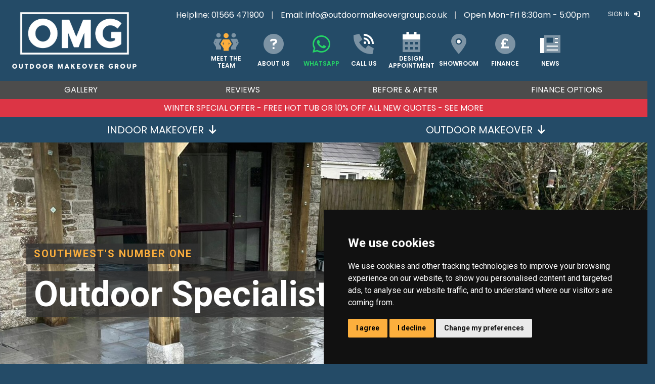

--- FILE ---
content_type: text/html; charset=UTF-8
request_url: https://www.outdoormakeovergroup.co.uk/before-and-after/natural-stone-paving-makeover-in-bere-alston-devon
body_size: 19276
content:
<!doctype html>
<!--[if IE 8 ]>    <html class="no-js loading ie8 oldie" dir="ltr" lang="en-US"> <![endif]-->
<!--[if (gte IE 9)|!(IE)]><!--> <html ng-app="omgApp" class="no-js loading" dir="ltr" lang="en-US"> <!--<![endif]-->
	
	<head>

	<script type="303669ebae05b82f356f0424-text/javascript">
			window.dataLayer = window.dataLayer || [];
			function gtag(){dataLayer.push(arguments);}
			gtag('consent', 'default', {
		  		'ad_storage': 'denied',
		  	  	'ad_user_data': 'denied',
		  	  	'ad_personalization': 'denied',
		  	  	'analytics_storage': 'denied'
			});
		</script>
		
		<!-- Google Tag Manager -->
		<script type="303669ebae05b82f356f0424-text/javascript">(function(w,d,s,l,i){w[l]=w[l]||[];w[l].push({'gtm.start':
		new Date().getTime(),event:'gtm.js'});var f=d.getElementsByTagName(s)[0],
		j=d.createElement(s),dl=l!='dataLayer'?'&l='+l:'';j.async=true;j.src=
		'https://www.googletagmanager.com/gtm.js?id='+i+dl;f.parentNode.insertBefore(j,f);
		})(window,document,'script','dataLayer','GTM-PD93Q8F');</script>
		<!-- End Google Tag Manager -->
			
		<script type="text/plain" data-cookie-consent="targeting">
			gtag('consent', 'update', { 'ad_storage': 'granted' });
			gtag('consent', 'update', { 'ad_user_data': 'granted' });
			gtag('consent', 'update', { 'ad_personalization': 'granted' });
		</script>	
		
		<script type="text/plain" data-cookie-consent="tracking">
			gtag('consent', 'update', { 'analytics_storage': 'granted' });
		</script>		
		
		<script type="text/plain" data-cookie-consent="strictly-necessary">
			
		</script>
		
		<script type="text/plain" data-cookie-consent="functionality">
			
		</script>
		
			
	
	<!-- Responsive Accessibility -->
	<meta charset="UTF-8">
    <meta http-equiv="Content-Type" content="text/html; charset=UTF-8">
    <meta http-equiv="X-UA-Compatible" content="IE=edge">
    <meta name="viewport" content="width=device-width, initial-scale=1">

	<!-- SEO -->
	<title>Natural Stone Paving Makeover in Bere Alston, Devon - Outdoor Makeover Group</title>
			<meta content="&lt;p&gt;Christine was tired of the weeds and loose stones on her patio - her dog was constantly bringing the loose stones into the house! We replaced the a..." name="description">
	
	<!-- Unique link & Others -->
	<link rel="canonical" href="https://www.outdoormakeovergroup.co.uk/before-and-after/natural-stone-paving-makeover-in-bere-alston-devon" />

	<!-- Favicons -->
	<link rel="apple-touch-icon" sizes="180x180" href="/favicons/apple-touch-icon.png">
	<link rel="icon" type="image/png" sizes="32x32" href="/favicons/favicon-32x32.png">
	<link rel="icon" type="image/png" sizes="16x16" href="/favicons/favicon-16x16.png">
	<link rel="manifest" href="/favicons/site.webmanifest">
	<link rel="mask-icon" href="/favicons/safari-pinned-tab.svg" color="#244b67">
	<link rel="shortcut icon" href="/favicons/favicon.ico">
	<meta name="apple-mobile-web-app-title" content="Outdoor Makeover Group">
	<meta name="application-name" content="Outdoor Makeover Group">
	<meta name="msapplication-TileColor" content="#244b67">
	<meta name="msapplication-config" content="/favicons/browserconfig.xml">
	<meta name="theme-color" content="#244b67">
	
	<!-- Preconnect -->
	<link rel="preconnect" href="https://www.google.com">
	<link rel="preconnect" href="https://www.google.co.uk">
	<link rel="preconnect" href="https://pagead2.googlesyndication.com">
	<link rel="preconnect" href="https://www.googleadservices.com">
	<link rel="preconnect" href="https://region1.google-analytics.com">
	<link rel="preconnect" href="https://d3bqkucwm3b9it.cloudfront.net">

	<!-- iOS Tel Number Detection -->
	<meta name="format-detection" content="telephone=no">

	<!-- Vendor styles -->
	<script src="/cdn-cgi/scripts/7d0fa10a/cloudflare-static/rocket-loader.min.js" data-cf-settings="303669ebae05b82f356f0424-|49"></script><link rel="preload" href="/vendor/icheck/skins/all.css" as="style" onload="this.onload=null;this.rel='stylesheet'"><noscript><link rel="stylesheet" href="/vendor/icheck/skins/all.css"></noscript>

	<script src="/cdn-cgi/scripts/7d0fa10a/cloudflare-static/rocket-loader.min.js" data-cf-settings="303669ebae05b82f356f0424-|49"></script><link rel="preload" href="/vendor/icheck/custom.css" as="style" onload="this.onload=null;this.rel='stylesheet'"><noscript><link rel="stylesheet" href="/vendor/icheck/custom.css"></noscript>

	<script src="/cdn-cgi/scripts/7d0fa10a/cloudflare-static/rocket-loader.min.js" data-cf-settings="303669ebae05b82f356f0424-|49"></script><link rel="preload" href="/vendor/jquery-file-upload/css/jquery.fileupload.css" as="style" onload="this.onload=null;this.rel='stylesheet'"><noscript><link rel="stylesheet" href="/vendor/jquery-file-upload/css/jquery.fileupload.css"></noscript>

    <script src="/cdn-cgi/scripts/7d0fa10a/cloudflare-static/rocket-loader.min.js" data-cf-settings="303669ebae05b82f356f0424-|49"></script><link rel="preload" href="/vendor/select2/select2.min.css" as="style" onload="this.onload=null;this.rel='stylesheet'"><noscript><link rel="stylesheet" href="/vendor/select2/select2.min.css"></noscript>

	<link media="all" type="text/css" rel="stylesheet" href="https://www.outdoormakeovergroup.co.uk/vendor/bootstrap-datepicker/bootstrap-datepicker3.min.css">
	
    <!-- Site styles -->
    <script src="/cdn-cgi/scripts/7d0fa10a/cloudflare-static/rocket-loader.min.js" data-cf-settings="303669ebae05b82f356f0424-|49"></script><link rel="preload" href="/css/bootstrap.min.css?v=1.001" as="style" onload="this.onload=null;this.rel='stylesheet'"><noscript><link rel="stylesheet" href="/css/bootstrap.min.css?v=1.001"></noscript>

    <script src="/cdn-cgi/scripts/7d0fa10a/cloudflare-static/rocket-loader.min.js" data-cf-settings="303669ebae05b82f356f0424-|49"></script><link rel="preload" href="/css/meanmenu.css?v=1.003" as="style" onload="this.onload=null;this.rel='stylesheet'"><noscript><link rel="stylesheet" href="/css/meanmenu.css?v=1.003"></noscript>

    <script src="/cdn-cgi/scripts/7d0fa10a/cloudflare-static/rocket-loader.min.js" data-cf-settings="303669ebae05b82f356f0424-|49"></script><link rel="preload" href="/css/all.min.css" as="style" onload="this.onload=null;this.rel='stylesheet'"><noscript><link rel="stylesheet" href="/css/all.min.css"></noscript>

    <script src="/cdn-cgi/scripts/7d0fa10a/cloudflare-static/rocket-loader.min.js" data-cf-settings="303669ebae05b82f356f0424-|49"></script><link rel="preload" href="/css/backtotop.css?v=1.001" as="style" onload="this.onload=null;this.rel='stylesheet'"><noscript><link rel="stylesheet" href="/css/backtotop.css?v=1.001"></noscript>

    <script src="/cdn-cgi/scripts/7d0fa10a/cloudflare-static/rocket-loader.min.js" data-cf-settings="303669ebae05b82f356f0424-|49"></script><link rel="preload" href="/css/spacing.css" as="style" onload="this.onload=null;this.rel='stylesheet'"><noscript><link rel="stylesheet" href="/css/spacing.css"></noscript>

    <script src="/cdn-cgi/scripts/7d0fa10a/cloudflare-static/rocket-loader.min.js" data-cf-settings="303669ebae05b82f356f0424-|49"></script><link rel="preload" href="/css/style.css?v=1.354" as="style" onload="this.onload=null;this.rel='stylesheet'"><noscript><link rel="stylesheet" href="/css/style.css?v=1.354"></noscript>

    <link media="all" type="text/css" rel="stylesheet" href="https://www.outdoormakeovergroup.co.uk/css/responsive.css?v=1.001">
    <script src="/cdn-cgi/scripts/7d0fa10a/cloudflare-static/rocket-loader.min.js" data-cf-settings="303669ebae05b82f356f0424-|49"></script><link rel="preload" href="/css/bootstrap-extended.css?v=1.129" as="style" onload="this.onload=null;this.rel='stylesheet'"><noscript><link rel="stylesheet" href="/css/bootstrap-extended.css?v=1.129"></noscript>

	<script src="/cdn-cgi/scripts/7d0fa10a/cloudflare-static/rocket-loader.min.js" data-cf-settings="303669ebae05b82f356f0424-|49"></script><link rel="preload" href="/css/twentytwenty.css" as="style" onload="this.onload=null;this.rel='stylesheet'"><noscript><link rel="stylesheet" href="/css/twentytwenty.css"></noscript>

    <script src="/cdn-cgi/scripts/7d0fa10a/cloudflare-static/rocket-loader.min.js" data-cf-settings="303669ebae05b82f356f0424-|49"></script><link rel="preload" href="/css/dashboard.css?v=1.19" as="style" onload="this.onload=null;this.rel='stylesheet'"><noscript><link rel="stylesheet" href="/css/dashboard.css?v=1.19"></noscript>

    <script src="/cdn-cgi/scripts/7d0fa10a/cloudflare-static/rocket-loader.min.js" data-cf-settings="303669ebae05b82f356f0424-|49"></script><link rel="preload" href="/css/custom.css?v=1.106" as="style" onload="this.onload=null;this.rel='stylesheet'"><noscript><link rel="stylesheet" href="/css/custom.css?v=1.106"></noscript>

	<script src="/cdn-cgi/scripts/7d0fa10a/cloudflare-static/rocket-loader.min.js" data-cf-settings="303669ebae05b82f356f0424-|49"></script><link rel="preload" href="/css/site.css?v=1.036" as="style" onload="this.onload=null;this.rel='stylesheet'"><noscript><link rel="stylesheet" href="/css/site.css?v=1.036"></noscript>

	
	<!-- Additional styles -->
	
	<base href="/" />

</head>

	<body>

		<!-- Google Tag Manager (noscript) -->
		<noscript><iframe src="https://www.googletagmanager.com/ns.html?id=GTM-PD93Q8F"
		height="0" width="0" style="display:none;visibility:hidden"></iframe></noscript>
		<!-- End Google Tag Manager (noscript) -->
			
			
		
		<div class="container-max">
			
			<!-- back-to-top-start -->
<div class="progress-wrap">
    <svg class="progress-circle svg-content" width="100%" height="100%" viewBox="-1 -1 102 102">
        <path d="M50,1 a49,49 0 0,1 0,98 a49,49 0 0,1 0,-98" />
    </svg>
</div>
<!-- back-to-top-end -->
<!-- header-area-start -->
<header class="header-area">
	<div class="header-top-area">
					<a href="https://www.outdoormakeovergroup.co.uk/auth/login" class="login">Sign In <i class="fa-sharp fa-solid fa-right-to-bracket m-l-xs"></i></a>
				<div class="row align-items-center gx-0">
			<div class="col-xl-3 col-lg-4 col-md-4 col-12 text-xs-center text-md-start">
				<div class="logo">
					<a href="/">
						<img src="/cdn-cgi/image/format=auto,fit=scale-down/images/logo-white.png" width="264" height="130" alt="Outdoor Makeover Group">
					</a>
				</div>
			</div>
			<div class="col-xl-9 col-lg-8 col-md-8 col-12 text-center">
				<div class="d-none d-lg-inline-block">Helpline: <a class="js-phone landline" href="tel:01566471900">01566 471900</a> <span class="text-muted m-r-sm m-l-sm">|</span> Email: <a href="/cdn-cgi/l/email-protection#9cf5f2faf3dcf3e9e8f8f3f3eef1fdf7f9f3eaf9eefbeef3e9ecb2fff3b2e9f7"><span class="__cf_email__" data-cfemail="8ae3e4ece5cae5fffeeee5e5f8e7ebe1efe5fceff8edf8e5fffaa4e9e5a4ffe1">[email&#160;protected]</span></a> <span class="text-muted m-r-sm m-l-sm">|</span> Open Mon-Fri 8:30am - 5:00pm</div>
				<div class="header-top-icon text-right m-t">
					<ul>
						<li class=""><a href="/meet-the-team"><i class="fa-sharp-duotone fa-solid fa-people-group" style="--fa-primary-color: #fcaf3d;"></i> <span>Meet the Team</span></a></li>
						<li class="d-none d-lg-inline-block large"><a href="/about-us"><i class="fa-sharp-duotone fa-solid fa-circle-question"></i> <span>About Us</span></a></li>
						<li class="whatsapp"><a href="https://wa.me/447481606477"><i class="fa-brands fa-whatsapp"></i> <span>Whatsapp</span></a></li>
						<li><a class="js-phone-href freephone" href="tel:08005931166"><i class="fa-sharp-duotone fa-solid fa-phone-volume"></i> <span>Call Us</span></a></li>
						<li class="d-none d-md-inline-block large"><a href="/book-now"><i class="fa-sharp-duotone fa-solid fa-calendar-days"></i> <span>Design Appointment</span></a></li>
						<li class=""><a href="/visit-our-showroom"><i class="fa-sharp-duotone fa-solid fa-location-dot"></i> <span>Showroom</span></a></li>
						<li class="d-none d-md-inline-block large"><a href="/finance"><i class="fa-sharp-duotone fa-solid fa-circle-sterling"></i><span>Finance</span></a></li>
						<li class="d-none d-md-inline-block large"><a href="/news"><i class="fa-sharp-duotone fa-solid fa-newspaper"></i><span>News</span></a></li>
						<!--<li class="d-none d-md-inline-block header-phone"><i class="fa-sharp-duotone fa-solid fa-phone m-none m-r-sm"></i><a class="js-phone landline" href="tel:01566471900">01566 471900</a></li>-->
						<!--
													<li><a href="https://www.outdoormakeovergroup.co.uk/basket"><i class="fa-sharp-duotone fa-solid fa-basket-shopping"></i> <span>Basket</span></a></li>
												-->
					</ul>
				</div>
			</div>
		</div>
	</div>
	<div class="pretoplevel row align-items-center gx-0">
		<div class="col-xl-3 col-lg-3 col-md-6 col-6 text-center">
			<a href="/gallery">Gallery</a>
		</div>
		<div class="col-xl-3 col-lg-3 col-md-6 col-6 text-center">
			<a href="/customer-reviews">Reviews</a>
		</div>
		<div class="col-xl-3 col-lg-3 col-md-6 col-6 text-center">
			<a href="/before-and-after">Before & After</a>
		</div>
		<div class="col-xl-3 col-lg-3 col-md-6 col-6 text-center">
			<a href="/finance">Finance Options</a>
		</div>
	</div>
			<div class="offer-banner" style="min-height:36px;">
			<section class="offer-slider" style="display: none;">
									<div class="slider">
						<a href="/hot-tub-giveaway">WINTER SPECIAL OFFER - FREE HOT TUB OR 10% OFF ALL NEW QUOTES - SEE MORE</a>
					</div>
													<div class="slider">
						<a href="/hot-tub-giveaway">WINTER SPECIAL OFFER - FREE HOT TUB OR 10% OFF ALL NEW QUOTES - SEE MORE</a>
					</div>
							</section>
		</div>
		<div class="toplevel">
		<nav id="mobile-menu">
			<ul>
				<li>
					<a class="text-uppercase" href="/">Indoor Makeover<i class="fa-sharp fa-solid fa-arrow-down m-l-sm"></i></a>
					<div class="main-menu">
						<ul>
													<li class="">
								<a href="https://www.outdoormakeovergroup.co.uk/kitchen-design-solutions">Kitchen<br /> Design</a>
																									<div class="submenu">
										<div class="row">
																							<div class="col-md-4">											
													<ul>
																																												<li>
																<div class="clearfix"></div>
																<a href="https://www.outdoormakeovergroup.co.uk/kitchen-design-solutions/shaker-kitchens">
																																																						<img src="https://d3bqkucwm3b9it.cloudfront.net/production/ba5c57301b69680387be0ee3b1ece0b9/mornington_graphite_low_medium.jpg" width="200" class="d-none d-lg-inline-block scale pull-right m-l-sm m-b-sm" />
																																																																						<strong>Shaker Kitchen Solutions</strong>
																																	</a>
															</li>
																																																											<li>
																<div class="clearfix"></div>
																<a href="https://www.outdoormakeovergroup.co.uk/kitchen-design-solutions/modern-kitchens">
																																																						<img src="https://d3bqkucwm3b9it.cloudfront.net/production/53d52151ac6003ca3eb6bace67ed6f83/porter-linium-1_medium.jpg" width="200" class="d-none d-lg-inline-block scale pull-right m-l-sm m-b-sm" />
																																																																						<strong>Modern Kitchen Solutions </strong>
																																	</a>
															</li>
																																										</ul>
												</div>
																							<div class="col-md-4">											
													<ul>
																																												<li>
																<div class="clearfix"></div>
																<a href="https://www.outdoormakeovergroup.co.uk/kitchen-design-solutions/traditional-kitchens">
																																																						<img src="https://d3bqkucwm3b9it.cloudfront.net/production/1478435532fda4fb6e3bfb8a09ecf8fa/powderham_slate-blue_heritage-green_cameo-3_hr_cmyk_medium.jpg" width="200" class="d-none d-lg-inline-block scale pull-right m-l-sm m-b-sm" />
																																																																						<strong>Traditional  Kitchen Solutions</strong>
																																	</a>
															</li>
																																																											<li>
																<div class="clearfix"></div>
																<a href="https://www.outdoormakeovergroup.co.uk/kitchen-design-solutions/inframe-kitchens">
																																																						<img src="https://d3bqkucwm3b9it.cloudfront.net/production/8c255cdf3284d582c0159be1b2e7cd18/powderham_slate-blue_heritage-green_main_hr_cmyk_medium.jpg" width="200" class="d-none d-lg-inline-block scale pull-right m-l-sm m-b-sm" />
																																																																						<strong>Inframe Kitchen Solutions</strong>
																																	</a>
															</li>
																																										</ul>
												</div>
																							<div class="col-md-4">											
													<ul>
																																												<li>
																<div class="clearfix"></div>
																<a href="https://www.outdoormakeovergroup.co.uk/kitchen-design-solutions/solid-wood-kitchens">
																																																						<img src="https://d3bqkucwm3b9it.cloudfront.net/production/5efb17c7dd7cec257404190bbec27077/origin_purley_marine-1_medium.jpg" width="200" class="d-none d-lg-inline-block scale pull-right m-l-sm m-b-sm" />
																																																																						<strong>Solid Wood Kitchens</strong>
																																	</a>
															</li>
																																										</ul>
												</div>
																					</div>
									</div>
															</li>
													<li class="">
								<a href="https://www.outdoormakeovergroup.co.uk/kitchen-door-replacement">Kitchen<br /> Door Replacement</a>
																									<div class="submenu">
										<div class="row">
																							<div class="col-md-4">											
													<ul>
																																												<li>
																<div class="clearfix"></div>
																<a href="https://www.outdoormakeovergroup.co.uk/kitchen-door-replacement/kitchens-extras">
																																																						<img src="https://d3bqkucwm3b9it.cloudfront.net/production/66e6de23fe36ba3bd4fc44123dcb5f25/main-additions_medium.jpg" width="200" class="d-none d-lg-inline-block scale pull-right m-l-sm m-b-sm" />
																																																																						<strong>Kitchens Additions</strong>
																																	</a>
															</li>
																																																											<li>
																<div class="clearfix"></div>
																<a href="https://www.outdoormakeovergroup.co.uk/kitchen-door-replacement/shaker-doors">
																																																						<img src="https://d3bqkucwm3b9it.cloudfront.net/production/83f6cea9cd82f1b243fa1a245ca879be/richmond-paint-flow-matt-indigo-blue-kitchen-1-scaled_medium.jpg" width="200" class="d-none d-lg-inline-block scale pull-right m-l-sm m-b-sm" />
																																																																						<strong>Shaker Replacement Doors</strong>
																																	</a>
															</li>
																																										</ul>
												</div>
																							<div class="col-md-4">											
													<ul>
																																												<li>
																<div class="clearfix"></div>
																<a href="https://www.outdoormakeovergroup.co.uk/kitchen-door-replacement/traditional-doors">
																																																						<img src="https://d3bqkucwm3b9it.cloudfront.net/production/fab095800550577b1b150cfde2a7c68d/bella-supermatt-dust-grey-chester-scaled-kitchen_medium.jpg" width="200" class="d-none d-lg-inline-block scale pull-right m-l-sm m-b-sm" />
																																																																						<strong>Traditional Replacement Doors</strong>
																																	</a>
															</li>
																																																											<li>
																<div class="clearfix"></div>
																<a href="https://www.outdoormakeovergroup.co.uk/kitchen-door-replacement/modern-doors">
																																																						<img src="https://d3bqkucwm3b9it.cloudfront.net/production/3116b67605048a08e23ac6d49e202f7f/bella-supermatt-kombu-green-halifax-natural-oak-segreto-kitchen_medium.jpg" width="200" class="d-none d-lg-inline-block scale pull-right m-l-sm m-b-sm" />
																																																																						<strong>Modern Replacement Doors</strong>
																																	</a>
															</li>
																																										</ul>
												</div>
																							<div class="col-md-4">											
													<ul>
																																												<li>
																<div class="clearfix"></div>
																<a href="https://www.outdoormakeovergroup.co.uk/kitchen-door-replacement/handleless-doors">
																																																						<img src="https://d3bqkucwm3b9it.cloudfront.net/production/3116b67605048a08e23ac6d49e202f7f/bella-supermatt-kombu-green-halifax-natural-oak-segreto-kitchen_medium.jpg" width="200" class="d-none d-lg-inline-block scale pull-right m-l-sm m-b-sm" />
																																																																						<strong>Handleless Replacement Doors</strong>
																																	</a>
															</li>
																																																											<li>
																<div class="clearfix"></div>
																<a href="https://www.outdoormakeovergroup.co.uk/kitchen-door-replacement/faqs">
																																																				<strong>Kitchen Makeover FAQ&#039;s</strong>
																																	</a>
															</li>
																																										</ul>
												</div>
																					</div>
									</div>
															</li>
													<li class="">
								<a href="https://www.outdoormakeovergroup.co.uk/kitchen-spraying-solutions">Kitchen<br /> Spraying</a>
																									<div class="submenu">
										<div class="row">
																							<div class="col-md-4">											
													<ul>
																																												<li>
																<div class="clearfix"></div>
																<a href="https://www.outdoormakeovergroup.co.uk/kitchen-spraying-solutions/kitchen-spraying">
																																																						<img src="https://d3bqkucwm3b9it.cloudfront.net/production/e6f4fd67e03d403d445b989e02bd754b/chudleigh-after_medium.jpg" width="200" class="d-none d-lg-inline-block scale pull-right m-l-sm m-b-sm" />
																																																																						<strong>Kitchen Spraying</strong>
																																	</a>
															</li>
																															<li class="m-b-sm"><a href="https://www.outdoormakeovergroup.co.uk/kitchen-spraying-solutions/kitchen-spraying/faqs">
																																																				Kitchen Spraying FAQ&#039;s
																																	</a></li>
																																										</ul>
												</div>
																							<div class="col-md-4">											
													<ul>
																																												<li>
																<div class="clearfix"></div>
																<a href="https://www.outdoormakeovergroup.co.uk/kitchen-spraying-solutions/worktop-spraying">
																																																						<img src="https://d3bqkucwm3b9it.cloudfront.net/production/ac80509d62dd6f94c0feaa5d852a469f/carbis-bay-stonefleck_medium.jpg" width="200" class="d-none d-lg-inline-block scale pull-right m-l-sm m-b-sm" />
																																																																						<strong>Worktop Spraying</strong>
																																	</a>
															</li>
																																										</ul>
												</div>
																							<div class="col-md-4">											
													<ul>
																																												<li>
																<div class="clearfix"></div>
																<a href="https://www.outdoormakeovergroup.co.uk/kitchen-spraying-solutions/we-also-spray">
																																																						<img src="https://d3bqkucwm3b9it.cloudfront.net/production/9e869d56765b5e62c31211dac5e0da22/zelah-garage-door-after_medium.jpg" width="200" class="d-none d-lg-inline-block scale pull-right m-l-sm m-b-sm" />
																																																																						<strong>We Also spray</strong>
																																	</a>
															</li>
																																										</ul>
												</div>
																					</div>
									</div>
															</li>
												</ul>
					</div>
				</li>
				<li>
					<a class="text-uppercase" href="/">Outdoor Makeover<i class="fa-sharp fa-solid fa-arrow-down m-l-sm"></i></a>
					<div class="main-menu">
						<ul>
													<li class="">
								<a href="https://www.outdoormakeovergroup.co.uk/resin-bound-solutions">Resin<br /> Bound</a>
																									<div class="submenu">
										<div class="row">
																							<div class="col-md-4">											
													<ul>
																																												<li>
																<div class="clearfix"></div>
																<a href="https://www.outdoormakeovergroup.co.uk/resin-bound-solutions/driveways">
																																																						<img src="https://d3bqkucwm3b9it.cloudfront.net/production/433604554b21fb2c49309ad5a65f8c55/photo-2024-06-18-15-04-00_medium.jpg" width="200" class="d-none d-lg-inline-block scale pull-right m-l-sm m-b-sm" />
																																																																						<strong>Resin Bound Driveways</strong>
																																	</a>
															</li>
																																																											<li>
																<div class="clearfix"></div>
																<a href="https://www.outdoormakeovergroup.co.uk/resin-bound-solutions/balconies">
																																																						<img src="https://d3bqkucwm3b9it.cloudfront.net/production/ae6ba0cb0023066e97fafdb0cb1e06f2/98458ac0-5dc7-4183-b4fe-f9b7ab966edc_medium.jpg" width="200" class="d-none d-lg-inline-block scale pull-right m-l-sm m-b-sm" />
																																																																						<strong>Resin Bound Balconies</strong>
																																	</a>
															</li>
																																																											<li>
																<div class="clearfix"></div>
																<a href="https://www.outdoormakeovergroup.co.uk/resin-bound-solutions/patios">
																																																						<img src="https://d3bqkucwm3b9it.cloudfront.net/production/5d2041e9c6ccbb63e6eaed0cdc71a886/photo-2023-09-16-09-56-50-1_medium.jpg" width="200" class="d-none d-lg-inline-block scale pull-right m-l-sm m-b-sm" />
																																																																						<strong>Resin Bound Patios</strong>
																																	</a>
															</li>
																																																											<li>
																<div class="clearfix"></div>
																<a href="https://www.outdoormakeovergroup.co.uk/resin-bound-solutions/paths">
																																																						<img src="https://d3bqkucwm3b9it.cloudfront.net/production/05771b0599936cf7e3f3bb95776aa15b/photo-2023-10-12-16-14-21_medium.jpg" width="200" class="d-none d-lg-inline-block scale pull-right m-l-sm m-b-sm" />
																																																																						<strong>Resin Bound Paths</strong>
																																	</a>
															</li>
																																										</ul>
												</div>
																							<div class="col-md-4">											
													<ul>
																																												<li>
																<div class="clearfix"></div>
																<a href="https://www.outdoormakeovergroup.co.uk/resin-bound-solutions/steps">
																																																						<img src="https://d3bqkucwm3b9it.cloudfront.net/production/dc103247b97b83121ed00557b4d97863/photo-2024-03-05-16-44-22-2_medium.jpg" width="200" class="d-none d-lg-inline-block scale pull-right m-l-sm m-b-sm" />
																																																																						<strong>Resin Bound Steps</strong>
																																	</a>
															</li>
																																																											<li>
																<div class="clearfix"></div>
																<a href="https://www.outdoormakeovergroup.co.uk/resin-bound-solutions/swimming-pools">
																																																						<img src="https://d3bqkucwm3b9it.cloudfront.net/production/6ca4c03dea7bd2261491612d93ddd442/photo-2023-06-21-15-14-10_medium.jpg" width="200" class="d-none d-lg-inline-block scale pull-right m-l-sm m-b-sm" />
																																																																						<strong>Resin Bounds Swimming Pools</strong>
																																	</a>
															</li>
																																																											<li>
																<div class="clearfix"></div>
																<a href="https://www.outdoormakeovergroup.co.uk/resin-bound-solutions/surrounds">
																																																						<img src="https://d3bqkucwm3b9it.cloudfront.net/production/0f80da489580f933ebf0f2f2f921f0fa/farmhouse-gold-resin-bound-14_medium.jpg" width="200" class="d-none d-lg-inline-block scale pull-right m-l-sm m-b-sm" />
																																																																						<strong>Resin Bound Surrounds</strong>
																																	</a>
															</li>
																																																											<li>
																<div class="clearfix"></div>
																<a href="https://www.outdoormakeovergroup.co.uk/resin-bound-solutions/costs">
																																																						<img src="https://d3bqkucwm3b9it.cloudfront.net/production/58ec3a0274d95b405b72894612fa0609/photo-2024-05-17-12-17-50_medium.jpg" width="200" class="d-none d-lg-inline-block scale pull-right m-l-sm m-b-sm" />
																																																																						<strong>Resin Bound Costs</strong>
																																	</a>
															</li>
																																										</ul>
												</div>
																							<div class="col-md-4">											
													<ul>
																																												<li>
																<div class="clearfix"></div>
																<a href="https://www.outdoormakeovergroup.co.uk/resin-bound-solutions/permeable">
																																																						<img src="https://d3bqkucwm3b9it.cloudfront.net/production/fc0f2bb5e03c06e809d236f3b5d4748e/whatsapp-image-2024-02-16-at-13.37.41_a5f8eabe_medium.jpg" width="200" class="d-none d-lg-inline-block scale pull-right m-l-sm m-b-sm" />
																																																																						<strong>Permeable Resin Bases</strong>
																																	</a>
															</li>
																																																											<li>
																<div class="clearfix"></div>
																<a href="https://www.outdoormakeovergroup.co.uk/resin-bound-solutions/sub-base">
																																																						<img src="https://d3bqkucwm3b9it.cloudfront.net/production/ef56888c99d28e9f6a53bb1ccbc00385/1-resin-bound-sub-base_medium.jpg" width="200" class="d-none d-lg-inline-block scale pull-right m-l-sm m-b-sm" />
																																																																						<strong>Resin Bound Sub-base</strong>
																																	</a>
															</li>
																																																											<li>
																<div class="clearfix"></div>
																<a href="https://www.outdoormakeovergroup.co.uk/resin-bound-solutions/colour-range">
																																																						<img src="https://d3bqkucwm3b9it.cloudfront.net/production/173c9f2c546c0b1f1c70f52cf50ba9dd/resin-bound-colour-range-table_medium.jpg" width="200" class="d-none d-lg-inline-block scale pull-right m-l-sm m-b-sm" />
																																																																						<strong>Resin Colour Range</strong>
																																	</a>
															</li>
																																																											<li>
																<div class="clearfix"></div>
																<a href="https://www.outdoormakeovergroup.co.uk/resin-bound-solutions/faqs">
																																																				<strong>Resin Bound FAQs</strong>
																																	</a>
															</li>
																																										</ul>
												</div>
																					</div>
									</div>
															</li>
													<li class="">
								<a href="https://www.outdoormakeovergroup.co.uk/surfacing-solutions">Surfacing<br /> Solutions</a>
																									<div class="submenu">
										<div class="row">
																							<div class="col-md-4">											
													<ul>
																																												<li>
																<div class="clearfix"></div>
																<a href="https://www.outdoormakeovergroup.co.uk/surfacing-solutions/block-paving">
																																																						<img src="/images/banner/1920x896/Block Paving.jpg" width="200" class="d-none d-lg-inline-block scale pull-right m-l-sm m-b-sm" />
																																																																						<strong>Block Paving</strong>
																																	</a>
															</li>
																															<li class="m-b-sm"><a href="https://www.outdoormakeovergroup.co.uk/surfacing-solutions/block-paving/faqs">
																																																				Block Paving FAQs
																																	</a></li>
																																																											<li>
																<div class="clearfix"></div>
																<a href="https://www.outdoormakeovergroup.co.uk/surfacing-solutions/concrete-driveways">
																																																						<img src="https://d3bqkucwm3b9it.cloudfront.net/production/c93280335135e72246e2d169849246a0/2025-09-19-14.44.11_medium.jpg" width="200" class="d-none d-lg-inline-block scale pull-right m-l-sm m-b-sm" />
																																																																						<strong>Concrete Driveways</strong>
																																	</a>
															</li>
																															<li class="m-b-sm"><a href="https://www.outdoormakeovergroup.co.uk/surfacing-solutions/concrete-driveways/faqs">
																																																				Concrete Driveways FAQs
																																	</a></li>
																																										</ul>
												</div>
																							<div class="col-md-4">											
													<ul>
																																												<li>
																<div class="clearfix"></div>
																<a href="https://www.outdoormakeovergroup.co.uk/surfacing-solutions/gravel-chippings">
																																																						<img src="https://d3bqkucwm3b9it.cloudfront.net/production/0910afbd78a94b9f9186ed569b5838ef/1-gravel-driveways_medium.jpeg" width="200" class="d-none d-lg-inline-block scale pull-right m-l-sm m-b-sm" />
																																																																						<strong>Gravel Chippings</strong>
																																	</a>
															</li>
																															<li class="m-b-sm"><a href="https://www.outdoormakeovergroup.co.uk/surfacing-solutions/gravel-chippings/faqs">
																																																				Gravel Chippings FAQs
																																	</a></li>
																																																											<li>
																<div class="clearfix"></div>
																<a href="https://www.outdoormakeovergroup.co.uk/surfacing-solutions/resin-eco-pave">
																																																						<img src="https://d3bqkucwm3b9it.cloudfront.net/production/2ba56d70896037ddaa1ee6f9ea0ad159/img_7681_medium.jpg" width="200" class="d-none d-lg-inline-block scale pull-right m-l-sm m-b-sm" />
																																																																						<strong>Resin ECO Pave</strong>
																																	</a>
															</li>
																															<li class=""><a href="https://www.outdoormakeovergroup.co.uk/surfacing-solutions/resin-eco-pave/faqs">
																																																				Resin ECO Pave FAQs
																																	</a></li>
																															<li class=""><a href="https://www.outdoormakeovergroup.co.uk/surfacing-solutions/resin-eco-pave/equestrian-stables-surfacing">
																																																				Equestrian Stables Surfacing
																																	</a></li>
																															<li class=""><a href="https://www.outdoormakeovergroup.co.uk/surfacing-solutions/resin-eco-pave/sports-surfaces">
																																																				Sports Surfaces
																																	</a></li>
																															<li class="m-b-sm"><a href="https://www.outdoormakeovergroup.co.uk/surfacing-solutions/resin-eco-pave/play-areas">
																																																				Play Areas
																																	</a></li>
																																										</ul>
												</div>
																							<div class="col-md-4">											
													<ul>
																																												<li>
																<div class="clearfix"></div>
																<a href="https://www.outdoormakeovergroup.co.uk/surfacing-solutions/tarmac-driveways">
																																																						<img src="https://d3bqkucwm3b9it.cloudfront.net/production/005b05cdf3df255c239a5dc77533acc3/header_medium.jpg" width="200" class="d-none d-lg-inline-block scale pull-right m-l-sm m-b-sm" />
																																																																						<strong>Tarmac Driveways</strong>
																																	</a>
															</li>
																															<li class="m-b-sm"><a href="https://www.outdoormakeovergroup.co.uk/surfacing-solutions/tarmac-driveways/faqs">
																																																				Tarmac Driveways FAQ
																																	</a></li>
																																										</ul>
												</div>
																					</div>
									</div>
															</li>
													<li class="">
								<a href="https://www.outdoormakeovergroup.co.uk/paving-solutions">Paving<br /> Solutions</a>
																									<div class="submenu">
										<div class="row">
																							<div class="col-md-4">											
													<ul>
																																												<li>
																<div class="clearfix"></div>
																<a href="https://www.outdoormakeovergroup.co.uk/paving-solutions/concrete">
																																																						<img src="https://d3bqkucwm3b9it.cloudfront.net/production/3d0904b4a25af9b25c74e9b831ab97d7/1-concrete-paving_medium.jpeg" width="200" class="d-none d-lg-inline-block scale pull-right m-l-sm m-b-sm" />
																																																																						<strong>Concrete Paving</strong>
																																	</a>
															</li>
																															<li class="m-b-sm"><a href="https://www.outdoormakeovergroup.co.uk/paving-solutions/concrete/faqs">
																																																				Concrete Paving FAQs
																																	</a></li>
																																																											<li>
																<div class="clearfix"></div>
																<a href="https://www.outdoormakeovergroup.co.uk/paving-solutions/porcelain">
																																																						<img src="https://d3bqkucwm3b9it.cloudfront.net/production/87a02a30df6ba831edcb3233bdd3ecb2/photo-2024-04-02-12-53-06_medium.jpg" width="200" class="d-none d-lg-inline-block scale pull-right m-l-sm m-b-sm" />
																																																																						<strong>Porcelain Paving</strong>
																																	</a>
															</li>
																															<li class="m-b-sm"><a href="https://www.outdoormakeovergroup.co.uk/paving-solutions/porcelain/faqs">
																																																				Porcelain Paving FAQs
																																	</a></li>
																																										</ul>
												</div>
																							<div class="col-md-4">											
													<ul>
																																												<li>
																<div class="clearfix"></div>
																<a href="https://www.outdoormakeovergroup.co.uk/paving-solutions/granite">
																																																						<img src="https://d3bqkucwm3b9it.cloudfront.net/production/e4b0d3ead7aef287c7f3b5e48a8c7dba/screenshot-2025-08-07-181444_medium.jpg" width="200" class="d-none d-lg-inline-block scale pull-right m-l-sm m-b-sm" />
																																																																						<strong>Granite Paving</strong>
																																	</a>
															</li>
																															<li class="m-b-sm"><a href="https://www.outdoormakeovergroup.co.uk/paving-solutions/granite/faqs">
																																																				Granite Paving FAQs
																																	</a></li>
																																																											<li>
																<div class="clearfix"></div>
																<a href="https://www.outdoormakeovergroup.co.uk/paving-solutions/limestone">
																																																						<img src="https://d3bqkucwm3b9it.cloudfront.net/production/a629adaab13ceace5d54c08fccb4e91c/whatsapp-image-2025-07-07-at-13.43.22_81eb5a94_medium.jpg" width="200" class="d-none d-lg-inline-block scale pull-right m-l-sm m-b-sm" />
																																																																						<strong>Limestone Paving</strong>
																																	</a>
															</li>
																															<li class="m-b-sm"><a href="https://www.outdoormakeovergroup.co.uk/paving-solutions/limestone/faqs">
																																																				Limestone Paving FAQs
																																	</a></li>
																																										</ul>
												</div>
																							<div class="col-md-4">											
													<ul>
																																												<li>
																<div class="clearfix"></div>
																<a href="https://www.outdoormakeovergroup.co.uk/paving-solutions/sandstone">
																																																						<img src="https://d3bqkucwm3b9it.cloudfront.net/production/1d40adfea442f5661d9df648d77765a8/whatsapp-image-2024-03-01-at-15.16.10_bfe97053_medium.jpg" width="200" class="d-none d-lg-inline-block scale pull-right m-l-sm m-b-sm" />
																																																																						<strong>Sandstone Paving</strong>
																																	</a>
															</li>
																															<li class="m-b-sm"><a href="https://www.outdoormakeovergroup.co.uk/paving-solutions/sandstone/faqs">
																																																				Sandstone Paving FAQs
																																	</a></li>
																																										</ul>
												</div>
																					</div>
									</div>
															</li>
													<li class="">
								<a href="https://www.outdoormakeovergroup.co.uk/custom-decking">Custom<br /> Decking</a>
																									<div class="submenu">
										<div class="row">
																							<div class="col-md-4">											
													<ul>
																																												<li>
																<div class="clearfix"></div>
																<a href="https://www.outdoormakeovergroup.co.uk/custom-decking/timber-sub-frame">
																																																						<img src="/images/banner/1920x896/header decking subframe falmouth cornwall.JPG" width="200" class="d-none d-lg-inline-block scale pull-right m-l-sm m-b-sm" />
																																																																						<strong>Timber Decking Sub-Frame</strong>
																																	</a>
															</li>
																															<li class="m-b-sm"><a href="https://www.outdoormakeovergroup.co.uk/custom-decking/timber-sub-frame/faqs">
																																																				Decking Sub-Frame FAQs
																																	</a></li>
																																																											<li>
																<div class="clearfix"></div>
																<a href="https://www.outdoormakeovergroup.co.uk/custom-decking/plastic-sub-frame">
																																																						<img src="https://d3bqkucwm3b9it.cloudfront.net/production/6a809b5e5acd746f4e6b1dd60c7f25f1/1-plastic-subframe_medium.jpg" width="200" class="d-none d-lg-inline-block scale pull-right m-l-sm m-b-sm" />
																																																																						<strong>Plastic Decking Sub-Frame</strong>
																																	</a>
															</li>
																															<li class="m-b-sm"><a href="https://www.outdoormakeovergroup.co.uk/custom-decking/plastic-sub-frame/faqs">
																																																				Plastic Decking Sub-Frame FAQs
																																	</a></li>
																																																											<li>
																<div class="clearfix"></div>
																<a href="https://www.outdoormakeovergroup.co.uk/custom-decking/softwood-timber-decking">
																																																						<img src="https://d3bqkucwm3b9it.cloudfront.net/production/a50f0c19af12185af99dd2e3c233075c/photo-2024-08-14-17-49-10-1_medium.jpg" width="200" class="d-none d-lg-inline-block scale pull-right m-l-sm m-b-sm" />
																																																																						<strong>Softwood Timber Decking</strong>
																																	</a>
															</li>
																															<li class="m-b-sm"><a href="https://www.outdoormakeovergroup.co.uk/custom-decking/softwood-timber-decking/faqs">
																																																				Timber Decking FAQs
																																	</a></li>
																																																											<li>
																<div class="clearfix"></div>
																<a href="https://www.outdoormakeovergroup.co.uk/custom-decking/hardwood-timber-decking">
																																																						<img src="https://d3bqkucwm3b9it.cloudfront.net/production/97b6d8fd9f78a0a58568191099f2006f/1-hardwood-timber-decking_medium.jpg" width="200" class="d-none d-lg-inline-block scale pull-right m-l-sm m-b-sm" />
																																																																						<strong>Hardwood Timber Decking</strong>
																																	</a>
															</li>
																															<li class="m-b-sm"><a href="https://www.outdoormakeovergroup.co.uk/custom-decking/hardwood-timber-decking/faqs">
																																																				Hardwood Timber Decking FAQs
																																	</a></li>
																																										</ul>
												</div>
																							<div class="col-md-4">											
													<ul>
																																												<li>
																<div class="clearfix"></div>
																<a href="https://www.outdoormakeovergroup.co.uk/custom-decking/safety-decking">
																																																						<img src="https://d3bqkucwm3b9it.cloudfront.net/production/3215ea3880d59e8ee218a0c268597c5a/1-safety-decking_medium.jpg" width="200" class="d-none d-lg-inline-block scale pull-right m-l-sm m-b-sm" />
																																																																						<strong>Safety Decking</strong>
																																	</a>
															</li>
																															<li class="m-b-sm"><a href="https://www.outdoormakeovergroup.co.uk/custom-decking/safety-decking/faqs">
																																																				Safety Decking FAQs
																																	</a></li>
																																																											<li>
																<div class="clearfix"></div>
																<a href="https://www.outdoormakeovergroup.co.uk/custom-decking/composite">
																																																						<img src="/images/banner/1920x896/Composite decking header.jpg" width="200" class="d-none d-lg-inline-block scale pull-right m-l-sm m-b-sm" />
																																																																						<strong>Composite Decking</strong>
																																	</a>
															</li>
																															<li class=""><a href="https://www.outdoormakeovergroup.co.uk/custom-decking/composite/colour-range">
																																																				Composite Decking Colour Range
																																	</a></li>
																															<li class="m-b-sm"><a href="https://www.outdoormakeovergroup.co.uk/custom-decking/composite/faqs">
																																																				Composite Decking FAQs
																																	</a></li>
																																																											<li>
																<div class="clearfix"></div>
																<a href="https://www.outdoormakeovergroup.co.uk/custom-decking/millboard-enhanced-grain">
																																																						<img src="https://d3bqkucwm3b9it.cloudfront.net/production/ce4b569d7d840dc12a4d2dfd7729bb2a/header_medium.jpg" width="200" class="d-none d-lg-inline-block scale pull-right m-l-sm m-b-sm" />
																																																																						<strong>Millboard Enhanced Grain</strong>
																																	</a>
															</li>
																															<li class=""><a href="https://www.outdoormakeovergroup.co.uk/custom-decking/millboard-enhanced-grain/colour-range">
																																																				Millboard Colour Range
																																	</a></li>
																															<li class="m-b-sm"><a href="https://www.outdoormakeovergroup.co.uk/custom-decking/millboard-enhanced-grain/faqs">
																																																				Millboard Decking FAQs
																																	</a></li>
																																																											<li>
																<div class="clearfix"></div>
																<a href="https://www.outdoormakeovergroup.co.uk/custom-decking/millboard-weathered-oak">
																																																						<img src="https://d3bqkucwm3b9it.cloudfront.net/production/ed3274549147d208c3f26572c59b0964/1-millboard-weathered-oak_medium.jpg" width="200" class="d-none d-lg-inline-block scale pull-right m-l-sm m-b-sm" />
																																																																						<strong>Millboard Weathered Oak</strong>
																																	</a>
															</li>
																															<li class=""><a href="https://www.outdoormakeovergroup.co.uk/custom-decking/millboard-weathered-oak/faqs">
																																																				Millboard Weathered Oak FAQs
																																	</a></li>
																															<li class="m-b-sm"><a href="https://www.outdoormakeovergroup.co.uk/custom-decking/millboard-weathered-oak/colour-range/colour-range">
																																																						<span class="m-r" style="color:transparent;"></span>
																																																																						<i class="fa-sharp-duotone fa-solid fa-caret-right m-r"></i>Millboard Weathered Oak Colour Range
																																	</a></li>
																																										</ul>
												</div>
																							<div class="col-md-4">											
													<ul>
																																												<li>
																<div class="clearfix"></div>
																<a href="https://www.outdoormakeovergroup.co.uk/custom-decking/aluminium">
																																																						<img src="https://d3bqkucwm3b9it.cloudfront.net/production/67530950991ae5841ec11cdb238d4025/image-1_medium.jpg" width="200" class="d-none d-lg-inline-block scale pull-right m-l-sm m-b-sm" />
																																																																						<strong>Aluminium Decking</strong>
																																	</a>
															</li>
																															<li class=""><a href="https://www.outdoormakeovergroup.co.uk/custom-decking/aluminium/colour-range">
																																																				Aluminium Decking Colour Range
																																	</a></li>
																															<li class="m-b-sm"><a href="https://www.outdoormakeovergroup.co.uk/custom-decking/aluminium/faqs">
																																																				Aluminium Decking FAQs
																																	</a></li>
																																																											<li>
																<div class="clearfix"></div>
																<a href="https://www.outdoormakeovergroup.co.uk/custom-decking/prodeck-decking">
																																																						<img src="https://d3bqkucwm3b9it.cloudfront.net/production/79ab44253c9f0468aa78e8ae69021a12/whatsapp-image-2025-11-06-at-15.54.00_12317bce_medium.jpg" width="200" class="d-none d-lg-inline-block scale pull-right m-l-sm m-b-sm" />
																																																																						<strong>ProDeck Composite Decking</strong>
																																	</a>
															</li>
																															<li class=""><a href="https://www.outdoormakeovergroup.co.uk/custom-decking/prodeck-decking/colour-range">
																																																				ProDeck Composite Decking Colour Range
																																	</a></li>
																															<li class="m-b-sm"><a href="https://www.outdoormakeovergroup.co.uk/custom-decking/prodeck-decking/faqs">
																																																				ProDeck Composite Decking FAQs
																																	</a></li>
																																																											<li>
																<div class="clearfix"></div>
																<a href="https://www.outdoormakeovergroup.co.uk/custom-decking/nordeck-decking">
																																																						<img src="https://d3bqkucwm3b9it.cloudfront.net/production/bb9440c230b3fbab47e683bb75ee3139/1-nordeck-decking_medium.jpg" width="200" class="d-none d-lg-inline-block scale pull-right m-l-sm m-b-sm" />
																																																																						<strong>Nordeck Decking</strong>
																																	</a>
															</li>
																															<li class="m-b-sm"><a href="https://www.outdoormakeovergroup.co.uk/custom-decking/nordeck-decking/faqs">
																																																				Nordeck Decking FAQs
																																	</a></li>
																																																											<li>
																<div class="clearfix"></div>
																<a href="https://www.outdoormakeovergroup.co.uk/custom-decking/caravan-decking">
																																																						<img src="https://d3bqkucwm3b9it.cloudfront.net/production/9413b851f0896fc47934bd87ce69531f/photo-2024-07-03-13-02-49_medium.jpg" width="200" class="d-none d-lg-inline-block scale pull-right m-l-sm m-b-sm" />
																																																																						<strong>Caravan Decking</strong>
																																	</a>
															</li>
																															<li class="m-b-sm"><a href="https://www.outdoormakeovergroup.co.uk/custom-decking/caravan-decking/faqs">
																																																				Cavan Decking FAQs
																																	</a></li>
																																										</ul>
												</div>
																							<div class="col-md-4">											
													<ul>
																																												<li>
																<div class="clearfix"></div>
																<a href="https://www.outdoormakeovergroup.co.uk/custom-decking/raised-decking">
																																																						<img src="https://d3bqkucwm3b9it.cloudfront.net/production/a2e342b23230938aad9f3c0dcc134ceb/composite-decking-with-frameless-infinity-glass-balustrade_medium.jpg" width="200" class="d-none d-lg-inline-block scale pull-right m-l-sm m-b-sm" />
																																																																						<strong>Raised Decking</strong>
																																	</a>
															</li>
																															<li class="m-b-sm"><a href="https://www.outdoormakeovergroup.co.uk/custom-decking/raised-decking/faqs">
																																																				Raised Decking FAQs
																																	</a></li>
																																										</ul>
												</div>
																					</div>
									</div>
															</li>
													<li class="">
								<a href="https://www.outdoormakeovergroup.co.uk/bespoke-balustrade">Bespoke<br /> Balustrade</a>
																									<div class="submenu">
										<div class="row">
																							<div class="col-md-4">											
													<ul>
																																												<li>
																<div class="clearfix"></div>
																<a href="https://www.outdoormakeovergroup.co.uk/bespoke-balustrade/timber">
																																																						<img src="https://d3bqkucwm3b9it.cloudfront.net/production/ccce16b524cc580c8590276f00e59bfd/photo-2024-03-14-10-02-20_medium.jpg" width="200" class="d-none d-lg-inline-block scale pull-right m-l-sm m-b-sm" />
																																																																						<strong>Timber Balustrade</strong>
																																	</a>
															</li>
																															<li class="m-b-sm"><a href="https://www.outdoormakeovergroup.co.uk/bespoke-balustrade/timber/faqs">
																																																				Timber Balustrade FAQs
																																	</a></li>
																																																											<li>
																<div class="clearfix"></div>
																<a href="https://www.outdoormakeovergroup.co.uk/bespoke-balustrade/composite">
																																																						<img src="https://d3bqkucwm3b9it.cloudfront.net/production/c625cfe7d25dc554c0f4db3503518e95/1-composite-balustrade_medium.jpg" width="200" class="d-none d-lg-inline-block scale pull-right m-l-sm m-b-sm" />
																																																																						<strong>Composite Balustrade</strong>
																																	</a>
															</li>
																															<li class=""><a href="https://www.outdoormakeovergroup.co.uk/bespoke-balustrade/composite/colour-range">
																																																				Composite Balustrade Colour Range
																																	</a></li>
																															<li class="m-b-sm"><a href="https://www.outdoormakeovergroup.co.uk/bespoke-balustrade/composite/faqs">
																																																				Composite Balustrade FAQs
																																	</a></li>
																																																											<li>
																<div class="clearfix"></div>
																<a href="https://www.outdoormakeovergroup.co.uk/bespoke-balustrade/aluminium">
																																																						<img src="https://d3bqkucwm3b9it.cloudfront.net/production/6c41f98e4fedb77e65a9b3c8788dd126/header_medium.jpg" width="200" class="d-none d-lg-inline-block scale pull-right m-l-sm m-b-sm" />
																																																																						<strong>Aluminium Balustrade</strong>
																																	</a>
															</li>
																															<li class=""><a href="https://www.outdoormakeovergroup.co.uk/bespoke-balustrade/aluminium/range">
																																																				Aluminium Balustrade Range
																																	</a></li>
																															<li class="m-b-sm"><a href="https://www.outdoormakeovergroup.co.uk/bespoke-balustrade/aluminium/faqs">
																																																				Aluminium Balustrade FAQs
																																	</a></li>
																																										</ul>
												</div>
																							<div class="col-md-4">											
													<ul>
																																												<li>
																<div class="clearfix"></div>
																<a href="https://www.outdoormakeovergroup.co.uk/bespoke-balustrade/frameless-glass">
																																																						<img src="https://d3bqkucwm3b9it.cloudfront.net/production/00ec3764ee878a0f5d581e18339a37ac/frameless-glass-balustrade-2_medium.jpg" width="200" class="d-none d-lg-inline-block scale pull-right m-l-sm m-b-sm" />
																																																																						<strong>Frameless Glass Balustrade</strong>
																																	</a>
															</li>
																															<li class=""><a href="https://www.outdoormakeovergroup.co.uk/bespoke-balustrade/frameless-glass/range">
																																																				Frameless Glass Balustrade Range
																																	</a></li>
																															<li class="m-b-sm"><a href="https://www.outdoormakeovergroup.co.uk/bespoke-balustrade/frameless-glass/faqs">
																																																				Frameless Glass Balustrade FAQs
																																	</a></li>
																																																											<li>
																<div class="clearfix"></div>
																<a href="https://www.outdoormakeovergroup.co.uk/bespoke-balustrade/post-and-glass">
																																																						<img src="https://d3bqkucwm3b9it.cloudfront.net/production/d2665992df919b13c2d4ebfd855c19c0/whatsapp-image-2025-10-29-at-10.56.06_medium.jpeg" width="200" class="d-none d-lg-inline-block scale pull-right m-l-sm m-b-sm" />
																																																																						<strong>Post &amp; Glass Balustrade</strong>
																																	</a>
															</li>
																															<li class=""><a href="https://www.outdoormakeovergroup.co.uk/bespoke-balustrade/post-and-glass/range">
																																																				Post &amp; Glass Balustrade Range
																																	</a></li>
																															<li class="m-b-sm"><a href="https://www.outdoormakeovergroup.co.uk/bespoke-balustrade/post-and-glass/faqs">
																																																				Post &amp; Glass Balustrade FAQs
																																	</a></li>
																																																											<li>
																<div class="clearfix"></div>
																<a href="https://www.outdoormakeovergroup.co.uk/bespoke-balustrade/yacht-wire">
																																																						<img src="https://d3bqkucwm3b9it.cloudfront.net/production/f1c62eeea442a333d0699b4201aaaaef/photo-2024-04-22-16-49-29_medium.jpg" width="200" class="d-none d-lg-inline-block scale pull-right m-l-sm m-b-sm" />
																																																																						<strong>Yacht Wire Balustrade</strong>
																																	</a>
															</li>
																															<li class=""><a href="https://www.outdoormakeovergroup.co.uk/bespoke-balustrade/yacht-wire/range">
																																																				Yacht Wire Balustrade Range
																																	</a></li>
																															<li class="m-b-sm"><a href="https://www.outdoormakeovergroup.co.uk/bespoke-balustrade/yacht-wire/faqs">
																																																				Yacht Wire Balustrade FAQs
																																	</a></li>
																																										</ul>
												</div>
																							<div class="col-md-4">											
													<ul>
																																												<li>
																<div class="clearfix"></div>
																<a href="https://www.outdoormakeovergroup.co.uk/bespoke-balustrade/step-handrails">
																																																						<img src="https://d3bqkucwm3b9it.cloudfront.net/production/b2c1c4a0b85eee7d168f3c62ddd5bc46/whatsapp-image-2025-07-25-at-15.06.09_3832cbf1_medium.jpg" width="200" class="d-none d-lg-inline-block scale pull-right m-l-sm m-b-sm" />
																																																																						<strong>Step Handrails</strong>
																																	</a>
															</li>
																															<li class=""><a href="https://www.outdoormakeovergroup.co.uk/bespoke-balustrade/step-handrails/range">
																																																				Step Handrail Range
																																	</a></li>
																															<li class="m-b-sm"><a href="https://www.outdoormakeovergroup.co.uk/bespoke-balustrade/step-handrails/faqs">
																																																				Step Handrails FAQs
																																	</a></li>
																																																											<li>
																<div class="clearfix"></div>
																<a href="https://www.outdoormakeovergroup.co.uk/bespoke-balustrade/handrails">
																																																						<img src="https://d3bqkucwm3b9it.cloudfront.net/production/f1c62eeea442a333d0699b4201aaaaef/photo-2024-04-22-16-49-29_medium.jpg" width="200" class="d-none d-lg-inline-block scale pull-right m-l-sm m-b-sm" />
																																																																						<strong>Handrails</strong>
																																	</a>
															</li>
																															<li class="m-b-sm"><a href="https://www.outdoormakeovergroup.co.uk/bespoke-balustrade/handrails/faqs">
																																																				Handrails FAQs
																																	</a></li>
																																										</ul>
												</div>
																					</div>
									</div>
															</li>
													<li class="">
								<a href="https://www.outdoormakeovergroup.co.uk/artificial-grass-solutions">Artificial<br /> Grass</a>
																									<div class="submenu">
										<div class="row">
																							<div class="col-md-4">											
													<ul>
																																												<li>
																<div class="clearfix"></div>
																<a href="https://www.outdoormakeovergroup.co.uk/artificial-grass-solutions/super-soft-artificial-grass">
																																																						<img src="https://d3bqkucwm3b9it.cloudfront.net/production/a96d25da271009ce102630a248b1d9f9/photo-2024-08-30-13-21-20_medium.jpg" width="200" class="d-none d-lg-inline-block scale pull-right m-l-sm m-b-sm" />
																																																																						<strong>Super Soft Artificial Grass</strong>
																																	</a>
															</li>
																															<li class="m-b-sm"><a href="https://www.outdoormakeovergroup.co.uk/artificial-grass-solutions/super-soft-artificial-grass/faqs">
																																																				Super Soft Artificial Grass FAQs
																																	</a></li>
																																																											<li>
																<div class="clearfix"></div>
																<a href="https://www.outdoormakeovergroup.co.uk/artificial-grass-solutions/playground-artificial-grass">
																																																						<img src="https://d3bqkucwm3b9it.cloudfront.net/production/51fc41b0a21f3d6ebf613f647ea68fa3/whatsapp-image-2025-04-04-at-13.35.27_6935552f_medium.jpg" width="200" class="d-none d-lg-inline-block scale pull-right m-l-sm m-b-sm" />
																																																																						<strong>Playground Artificial Grass</strong>
																																	</a>
															</li>
																															<li class="m-b-sm"><a href="https://www.outdoormakeovergroup.co.uk/artificial-grass-solutions/playground-artificial-grass/faqs">
																																																				Playground Artificial Grass FAQs
																																	</a></li>
																																										</ul>
												</div>
																							<div class="col-md-4">											
													<ul>
																																												<li>
																<div class="clearfix"></div>
																<a href="https://www.outdoormakeovergroup.co.uk/artificial-grass-solutions/new-build-artificial-grass">
																																																						<img src="https://d3bqkucwm3b9it.cloudfront.net/production/5677e1c07568369badac5be4e90b6724/pet-friendly-artificial-grass_medium.jpg" width="200" class="d-none d-lg-inline-block scale pull-right m-l-sm m-b-sm" />
																																																																						<strong>New Build Artificial Grass</strong>
																																	</a>
															</li>
																															<li class="m-b-sm"><a href="https://www.outdoormakeovergroup.co.uk/artificial-grass-solutions/new-build-artificial-grass/faqs">
																																																				New Build Artificial Grass FAQs
																																	</a></li>
																																																											<li>
																<div class="clearfix"></div>
																<a href="https://www.outdoormakeovergroup.co.uk/artificial-grass-solutions/pet-friendly-artificial-grass">
																																																						<img src="https://d3bqkucwm3b9it.cloudfront.net/production/de69bea126731bba1fe425d7023afcdd/photo-2024-03-22-17-31-17-2_medium.jpg" width="200" class="d-none d-lg-inline-block scale pull-right m-l-sm m-b-sm" />
																																																																						<strong>Pet Friendly Artificial Grass</strong>
																																	</a>
															</li>
																															<li class="m-b-sm"><a href="https://www.outdoormakeovergroup.co.uk/artificial-grass-solutions/pet-friendly-artificial-grass/faqs">
																																																				Pet Friendly Artificial Grass FAQs
																																	</a></li>
																																										</ul>
												</div>
																							<div class="col-md-4">											
													<ul>
																																												<li>
																<div class="clearfix"></div>
																<a href="https://www.outdoormakeovergroup.co.uk/artificial-grass-solutions/artificial-grass-putting-greens">
																																																						<img src="https://d3bqkucwm3b9it.cloudfront.net/production/1cc9255bf046d1dfe4dc40159d0ae681/image-2_medium.jpg" width="200" class="d-none d-lg-inline-block scale pull-right m-l-sm m-b-sm" />
																																																																						<strong>Artificial Grass Putting Greens</strong>
																																	</a>
															</li>
																															<li class="m-b-sm"><a href="https://www.outdoormakeovergroup.co.uk/artificial-grass-solutions/artificial-grass-putting-greens/faqs">
																																																				Artificial Grass Putting Greens FAQs
																																	</a></li>
																																																											<li>
																<div class="clearfix"></div>
																<a href="https://www.outdoormakeovergroup.co.uk/artificial-grass-solutions/wooden-sleeper-planters">
																																																						<img src="https://d3bqkucwm3b9it.cloudfront.net/production/9609f73b45b4317eef912e25eca14faa/photo-2023-10-12-16-14-20_medium.jpg" width="200" class="d-none d-lg-inline-block scale pull-right m-l-sm m-b-sm" />
																																																																						<strong>Wooden Sleeper Planters</strong>
																																	</a>
															</li>
																															<li class="m-b-sm"><a href="https://www.outdoormakeovergroup.co.uk/artificial-grass-solutions/wooden-sleeper-planters/faqs">
																																																				Wooden Sleeper Planters FAQs
																																	</a></li>
																																										</ul>
												</div>
																					</div>
									</div>
															</li>
													<li class="">
								<a href="https://www.outdoormakeovergroup.co.uk/real-lawns">Real<br /> Lawns</a>
																							</li>
													<li class="">
								<a href="https://www.outdoormakeovergroup.co.uk/fencing-and-gates">Fencing<br /> and Gate</a>
																									<div class="submenu">
										<div class="row">
																							<div class="col-md-4">											
													<ul>
																																												<li>
																<div class="clearfix"></div>
																<a href="https://www.outdoormakeovergroup.co.uk/fencing-and-gates/estate">
																																																						<img src="https://d3bqkucwm3b9it.cloudfront.net/production/01ab4c9c208c351aba8bc6998c891f3e/1-estate-fencing_medium.jpeg" width="200" class="d-none d-lg-inline-block scale pull-right m-l-sm m-b-sm" />
																																																																						<strong>Estate Fencing</strong>
																																	</a>
															</li>
																															<li class="m-b-sm"><a href="https://www.outdoormakeovergroup.co.uk/fencing-and-gates/estate/faqs">
																																																				Estate Fencing FAQs
																																	</a></li>
																																																											<li>
																<div class="clearfix"></div>
																<a href="https://www.outdoormakeovergroup.co.uk/fencing-and-gates/feather-edge">
																																																						<img src="https://d3bqkucwm3b9it.cloudfront.net/production/62d7471b872ed2cd9a09a72addf3a983/whatsapp-image-2025-02-27-at-16.03.26_9590511e_medium.jpg" width="200" class="d-none d-lg-inline-block scale pull-right m-l-sm m-b-sm" />
																																																																						<strong>Feather Edge Fencing</strong>
																																	</a>
															</li>
																															<li class="m-b-sm"><a href="https://www.outdoormakeovergroup.co.uk/fencing-and-gates/feather-edge/faqs">
																																																				Feather Edge Fencing FAQs
																																	</a></li>
																																																											<li>
																<div class="clearfix"></div>
																<a href="https://www.outdoormakeovergroup.co.uk/fencing-and-gates/picket">
																																																						<img src="https://d3bqkucwm3b9it.cloudfront.net/production/556bda899dd357952b8b0a67958e0b92/1-picket-fencing_medium.jpg" width="200" class="d-none d-lg-inline-block scale pull-right m-l-sm m-b-sm" />
																																																																						<strong>Picket Fencing</strong>
																																	</a>
															</li>
																															<li class="m-b-sm"><a href="https://www.outdoormakeovergroup.co.uk/fencing-and-gates/picket/faqs">
																																																				Picket Fencing FAQs
																																	</a></li>
																																										</ul>
												</div>
																							<div class="col-md-4">											
													<ul>
																																												<li>
																<div class="clearfix"></div>
																<a href="https://www.outdoormakeovergroup.co.uk/fencing-and-gates/hit-and-miss">
																																																						<img src="https://d3bqkucwm3b9it.cloudfront.net/production/58fb344f20aed29c38f4bafa13c1d1b0/1-hit-and-miss-fencing_medium.jpg" width="200" class="d-none d-lg-inline-block scale pull-right m-l-sm m-b-sm" />
																																																																						<strong>Hit &amp; Miss Fencing</strong>
																																	</a>
															</li>
																															<li class="m-b-sm"><a href="https://www.outdoormakeovergroup.co.uk/fencing-and-gates/hit-and-miss/faqs">
																																																				Hit &amp; Miss Fencing FAQs
																																	</a></li>
																																																											<li>
																<div class="clearfix"></div>
																<a href="https://www.outdoormakeovergroup.co.uk/fencing-and-gates/venetian">
																																																						<img src="https://d3bqkucwm3b9it.cloudfront.net/production/4d025a98958976d6a8622903f5ca2ea8/1-venetian-fencing_medium.jpeg" width="200" class="d-none d-lg-inline-block scale pull-right m-l-sm m-b-sm" />
																																																																						<strong>Venetian Fencing</strong>
																																	</a>
															</li>
																															<li class="m-b-sm"><a href="https://www.outdoormakeovergroup.co.uk/fencing-and-gates/venetian/faqs">
																																																				Venetian Fencing FAQs
																																	</a></li>
																																																											<li>
																<div class="clearfix"></div>
																<a href="https://www.outdoormakeovergroup.co.uk/fencing-and-gates/recycled-post-and-rail">
																																																						<img src="https://d3bqkucwm3b9it.cloudfront.net/production/4eb6a7a4b961145ac2ee97422fbc9a17/1-recycled-post-and-rail-fencing_medium.jpg" width="200" class="d-none d-lg-inline-block scale pull-right m-l-sm m-b-sm" />
																																																																						<strong>Recycled Post &amp; Rail Fencing</strong>
																																	</a>
															</li>
																															<li class="m-b-sm"><a href="https://www.outdoormakeovergroup.co.uk/fencing-and-gates/recycled-post-and-rail/faqs">
																																																				Recycled Post &amp; Rail Fencing FAQs
																																	</a></li>
																																										</ul>
												</div>
																							<div class="col-md-4">											
													<ul>
																																												<li>
																<div class="clearfix"></div>
																<a href="https://www.outdoormakeovergroup.co.uk/fencing-and-gates/wooden-post-and-rail">
																																																						<img src="https://d3bqkucwm3b9it.cloudfront.net/production/a00e78b133ce1cac4e773790d178c520/img_0915_medium.jpg" width="200" class="d-none d-lg-inline-block scale pull-right m-l-sm m-b-sm" />
																																																																						<strong>Wooden Post and Rail Fencing</strong>
																																	</a>
															</li>
																															<li class="m-b-sm"><a href="https://www.outdoormakeovergroup.co.uk/fencing-and-gates/wooden-post-and-rail/faqs">
																																																				Wooden Post and Rail Fencing FAQs
																																	</a></li>
																																																											<li>
																<div class="clearfix"></div>
																<a href="https://www.outdoormakeovergroup.co.uk/fencing-and-gates/composite-fencing">
																																																						<img src="https://d3bqkucwm3b9it.cloudfront.net/production/e161f49758a1f578c83717717226e118/765471721_medium.jpg" width="200" class="d-none d-lg-inline-block scale pull-right m-l-sm m-b-sm" />
																																																																						<strong>Composite Fencing</strong>
																																	</a>
															</li>
																															<li class=""><a href="https://www.outdoormakeovergroup.co.uk/fencing-and-gates/composite-fencing/colour-range">
																																																				Composite Fencing Colour Range
																																	</a></li>
																															<li class="m-b-sm"><a href="https://www.outdoormakeovergroup.co.uk/fencing-and-gates/composite-fencing/faqs">
																																																				Composite Fencing FAQs
																																	</a></li>
																																																											<li>
																<div class="clearfix"></div>
																<a href="https://www.outdoormakeovergroup.co.uk/fencing-and-gates/pedestrian-gates">
																																																						<img src="https://d3bqkucwm3b9it.cloudfront.net/production/6b8ebf7481397795f05fd1698340d187/5-picket-fencing_medium.jpg" width="200" class="d-none d-lg-inline-block scale pull-right m-l-sm m-b-sm" />
																																																																						<strong>Pedestrian Gates</strong>
																																	</a>
															</li>
																															<li class="m-b-sm"><a href="https://www.outdoormakeovergroup.co.uk/fencing-and-gates/pedestrian-gates/faqs">
																																																				Pedestrian Gates FAQs
																																	</a></li>
																																										</ul>
												</div>
																							<div class="col-md-4">											
													<ul>
																																												<li>
																<div class="clearfix"></div>
																<a href="https://www.outdoormakeovergroup.co.uk/fencing-and-gates/entrance-gates">
																																																						<img src="https://d3bqkucwm3b9it.cloudfront.net/production/69404623925ff1d9668f109b61ba71a9/1-entrance-gates_medium.jpg" width="200" class="d-none d-lg-inline-block scale pull-right m-l-sm m-b-sm" />
																																																																						<strong>Entrance Gates</strong>
																																	</a>
															</li>
																															<li class="m-b-sm"><a href="https://www.outdoormakeovergroup.co.uk/fencing-and-gates/entrance-gates/faqs">
																																																				Entrance Gates FAQs
																																	</a></li>
																																										</ul>
												</div>
																					</div>
									</div>
															</li>
													<li class="">
								<a href="https://www.outdoormakeovergroup.co.uk/roofing-solutions">Roofing<br /> Solutions</a>
																									<div class="submenu">
										<div class="row">
																							<div class="col-md-4">											
													<ul>
																																												<li>
																<div class="clearfix"></div>
																<a href="https://www.outdoormakeovergroup.co.uk/roofing-solutions/box-profile-roofing-sheets">
																																																						<img src="https://d3bqkucwm3b9it.cloudfront.net/production/129ff5db3cb349c96a8ad6f0abb8c72d/cladco-321000-box-profile-cladding-sheets-in-black3_medium.jpg" width="200" class="d-none d-lg-inline-block scale pull-right m-l-sm m-b-sm" />
																																																																						<strong>Box Profile Roofing Sheets</strong>
																																	</a>
															</li>
																															<li class="m-b-sm"><a href="https://www.outdoormakeovergroup.co.uk/roofing-solutions/box-profile-roofing-sheets/faqs">
																																																				Box Profile Roofing Sheets FAQs
																																	</a></li>
																																																											<li>
																<div class="clearfix"></div>
																<a href="https://www.outdoormakeovergroup.co.uk/roofing-solutions/standing-seam-roofing">
																																																						<img src="https://d3bqkucwm3b9it.cloudfront.net/production/9ab8652f8ffd6fbc99682154ee90275c/1-standing-seam-roofing_medium.jpg" width="200" class="d-none d-lg-inline-block scale pull-right m-l-sm m-b-sm" />
																																																																						<strong>Standing Seam Roofing</strong>
																																	</a>
															</li>
																															<li class="m-b-sm"><a href="https://www.outdoormakeovergroup.co.uk/roofing-solutions/standing-seam-roofing/faqs">
																																																				Standing Seam Roofing FAQs
																																	</a></li>
																																										</ul>
												</div>
																							<div class="col-md-4">											
													<ul>
																																												<li>
																<div class="clearfix"></div>
																<a href="https://www.outdoormakeovergroup.co.uk/roofing-solutions/tile-form-roofing">
																																																						<img src="https://d3bqkucwm3b9it.cloudfront.net/production/12d330036c6ea74d171e1d3b2d72061a/1-tile-form-roofing_medium.jpg" width="200" class="d-none d-lg-inline-block scale pull-right m-l-sm m-b-sm" />
																																																																						<strong>Tile Form Roofing</strong>
																																	</a>
															</li>
																															<li class="m-b-sm"><a href="https://www.outdoormakeovergroup.co.uk/roofing-solutions/tile-form-roofing/faqs">
																																																				Tile Form Roofing FAQs
																																	</a></li>
																																																											<li>
																<div class="clearfix"></div>
																<a href="https://www.outdoormakeovergroup.co.uk/roofing-solutions/corrugated-roofing-sheets">
																																																						<img src="https://d3bqkucwm3b9it.cloudfront.net/production/e12233c7c6b82c4e2e3600175a5e0e59/1-corrugated-roofing_medium.jpg" width="200" class="d-none d-lg-inline-block scale pull-right m-l-sm m-b-sm" />
																																																																						<strong>Corrugated Roofing Sheets</strong>
																																	</a>
															</li>
																															<li class="m-b-sm"><a href="https://www.outdoormakeovergroup.co.uk/roofing-solutions/corrugated-roofing-sheets/faqs">
																																																				Corrugated Roofing Sheets FAQs
																																	</a></li>
																																										</ul>
												</div>
																							<div class="col-md-4">											
													<ul>
																																												<li>
																<div class="clearfix"></div>
																<a href="https://www.outdoormakeovergroup.co.uk/roofing-solutions/metal-wall-cladding-sheets">
																																																						<img src="https://d3bqkucwm3b9it.cloudfront.net/production/1cf183e645fa8fca721802d16edf8190/1-metal-wall-cladding_medium.jpg" width="200" class="d-none d-lg-inline-block scale pull-right m-l-sm m-b-sm" />
																																																																						<strong>Metal Wall Cladding Sheets</strong>
																																	</a>
															</li>
																															<li class="m-b-sm"><a href="https://www.outdoormakeovergroup.co.uk/roofing-solutions/metal-wall-cladding-sheets/faqs">
																																																				Metal Wall Cladding Sheets FAQs
																																	</a></li>
																																										</ul>
												</div>
																					</div>
									</div>
															</li>
													<li class="">
								<a href="https://www.outdoormakeovergroup.co.uk/cladding-solutions">Cladding<br /> Solutions</a>
																									<div class="submenu">
										<div class="row">
																							<div class="col-md-4">											
													<ul>
																																												<li>
																<div class="clearfix"></div>
																<a href="https://www.outdoormakeovergroup.co.uk/cladding-solutions/metal-cladding">
																																																						<img src="https://d3bqkucwm3b9it.cloudfront.net/production/1cf183e645fa8fca721802d16edf8190/1-metal-wall-cladding_medium.jpg" width="200" class="d-none d-lg-inline-block scale pull-right m-l-sm m-b-sm" />
																																																																						<strong>Metal Cladding</strong>
																																	</a>
															</li>
																															<li class="m-b-sm"><a href="https://www.outdoormakeovergroup.co.uk/cladding-solutions/metal-cladding/faqs">
																																																				Metal Cladding FAQs
																																	</a></li>
																																																											<li>
																<div class="clearfix"></div>
																<a href="https://www.outdoormakeovergroup.co.uk/cladding-solutions/millboard-cladding">
																																																						<img src="https://d3bqkucwm3b9it.cloudfront.net/production/91573877222de69406981e11a78c9e56/1-millboard-cladding_medium.jpg" width="200" class="d-none d-lg-inline-block scale pull-right m-l-sm m-b-sm" />
																																																																						<strong>Millboard Cladding</strong>
																																	</a>
															</li>
																															<li class="m-b-sm"><a href="https://www.outdoormakeovergroup.co.uk/cladding-solutions/millboard-cladding/faqs">
																																																				Millboard Cladding FAQs
																																	</a></li>
																																																											<li>
																<div class="clearfix"></div>
																<a href="https://www.outdoormakeovergroup.co.uk/cladding-solutions/composite-slatted-cladding">
																																																						<img src="https://d3bqkucwm3b9it.cloudfront.net/production/43871095e3a3f3becff69da4bec85f50/1-composite-slatted-cladding_medium.jpg" width="200" class="d-none d-lg-inline-block scale pull-right m-l-sm m-b-sm" />
																																																																						<strong>Composite Slatted Cladding</strong>
																																	</a>
															</li>
																															<li class="m-b-sm"><a href="https://www.outdoormakeovergroup.co.uk/cladding-solutions/composite-slatted-cladding/faqs">
																																																				Composite Slatted Cladding FAQs
																																	</a></li>
																																										</ul>
												</div>
																							<div class="col-md-4">											
													<ul>
																																												<li>
																<div class="clearfix"></div>
																<a href="https://www.outdoormakeovergroup.co.uk/cladding-solutions/composite-cladding">
																																																						<img src="https://d3bqkucwm3b9it.cloudfront.net/production/203eaad5baaabf1526ce730d1b40002d/bdeac9a6-4080-46cb-9b48-a4d10138e0a2_medium.jpg" width="200" class="d-none d-lg-inline-block scale pull-right m-l-sm m-b-sm" />
																																																																						<strong>Composite Cladding</strong>
																																	</a>
															</li>
																															<li class="m-b-sm"><a href="https://www.outdoormakeovergroup.co.uk/cladding-solutions/composite-cladding/faqs">
																																																				Composite Cladding FAQs
																																	</a></li>
																																																											<li>
																<div class="clearfix"></div>
																<a href="https://www.outdoormakeovergroup.co.uk/cladding-solutions/composite-pro-cladding">
																																																						<img src="https://d3bqkucwm3b9it.cloudfront.net/production/f4e5ee778aa7e7041b9f46908a8312c2/1-composite-pro-cladding_medium.jpg" width="200" class="d-none d-lg-inline-block scale pull-right m-l-sm m-b-sm" />
																																																																						<strong>Composite Pro Cladding</strong>
																																	</a>
															</li>
																															<li class="m-b-sm"><a href="https://www.outdoormakeovergroup.co.uk/cladding-solutions/composite-pro-cladding/faqs">
																																																				Composite Pro Cladding FAQs
																																	</a></li>
																																																											<li>
																<div class="clearfix"></div>
																<a href="https://www.outdoormakeovergroup.co.uk/cladding-solutions/fibre-cement-cladding">
																																																						<img src="https://d3bqkucwm3b9it.cloudfront.net/production/27c32155e68b78ccb74bb32ec642f653/1-fibre-cement-cladding_medium.jpg" width="200" class="d-none d-lg-inline-block scale pull-right m-l-sm m-b-sm" />
																																																																						<strong>Fibre Cement Cladding</strong>
																																	</a>
															</li>
																															<li class="m-b-sm"><a href="https://www.outdoormakeovergroup.co.uk/cladding-solutions/fibre-cement-cladding/faqs">
																																																				Fibre Cement Cladding FAQs
																																	</a></li>
																																										</ul>
												</div>
																							<div class="col-md-4">											
													<ul>
																																												<li>
																<div class="clearfix"></div>
																<a href="https://www.outdoormakeovergroup.co.uk/cladding-solutions/bespoke-cedar-cladding">
																																																						<img src="https://d3bqkucwm3b9it.cloudfront.net/production/07088003ffe9c5bfa638e6822548e9f3/composite-decking-and-cedar-cladding-makeover_medium.jpg" width="200" class="d-none d-lg-inline-block scale pull-right m-l-sm m-b-sm" />
																																																																						<strong>Bespoke Cedar Cladding</strong>
																																	</a>
															</li>
																															<li class="m-b-sm"><a href="https://www.outdoormakeovergroup.co.uk/cladding-solutions/bespoke-cedar-cladding/faqs">
																																																				Bespoke Cedar Cladding FAQS
																																	</a></li>
																																																											<li>
																<div class="clearfix"></div>
																<a href="https://www.outdoormakeovergroup.co.uk/cladding-solutions/bespoke-larch-cladding">
																																																						<img src="https://d3bqkucwm3b9it.cloudfront.net/production/448942e6b9777a77bc9306601747dd97/1-bespoke-larch-cladding_medium.jpg" width="200" class="d-none d-lg-inline-block scale pull-right m-l-sm m-b-sm" />
																																																																						<strong>Bespoke Larch Cladding</strong>
																																	</a>
															</li>
																															<li class="m-b-sm"><a href="https://www.outdoormakeovergroup.co.uk/cladding-solutions/bespoke-larch-cladding/faqs">
																																																				Bespoke Larch Cladding FAQs
																																	</a></li>
																																																											<li>
																<div class="clearfix"></div>
																<a href="https://www.outdoormakeovergroup.co.uk/cladding-solutions/vented-composite-cladding">
																																																						<img src="https://d3bqkucwm3b9it.cloudfront.net/production/cc620a5a461be8dff8098229fb3a531d/1-vented-composite-cladding_medium.jpg" width="200" class="d-none d-lg-inline-block scale pull-right m-l-sm m-b-sm" />
																																																																						<strong>Vented Composite Cladding</strong>
																																	</a>
															</li>
																															<li class="m-b-sm"><a href="https://www.outdoormakeovergroup.co.uk/cladding-solutions/vented-composite-cladding/faqs">
																																																				Vented Composite Cladding FAQs
																																	</a></li>
																																										</ul>
												</div>
																					</div>
									</div>
															</li>
													<li class="">
								<a href="https://www.outdoormakeovergroup.co.uk/bespoke-build">Bespoke<br /> Build</a>
																									<div class="submenu">
										<div class="row">
																							<div class="col-md-4">											
													<ul>
																																												<li>
																<div class="clearfix"></div>
																<a href="https://www.outdoormakeovergroup.co.uk/bespoke-build/oak-conservatories">
																																																						<img src="https://d3bqkucwm3b9it.cloudfront.net/production/e5b47d4bc42753c9874bcab69b2bf2dc/5-oak-conservatories_medium.jpg" width="200" class="d-none d-lg-inline-block scale pull-right m-l-sm m-b-sm" />
																																																																						<strong>Oak Conservatories</strong>
																																	</a>
															</li>
																															<li class="m-b-sm"><a href="https://www.outdoormakeovergroup.co.uk/bespoke-build/oak-conservatories/faqs">
																																																				Oak Conservatories FAQs
																																	</a></li>
																																										</ul>
												</div>
																							<div class="col-md-4">											
													<ul>
																																												<li>
																<div class="clearfix"></div>
																<a href="https://www.outdoormakeovergroup.co.uk/bespoke-build/oak-carports">
																																																						<img src="https://d3bqkucwm3b9it.cloudfront.net/production/1509b89b7cfbbf0cc44b8f138ccb0bb2/whatsapp-image-2024-10-11-at-17.26.07_f074da99_medium.jpg" width="200" class="d-none d-lg-inline-block scale pull-right m-l-sm m-b-sm" />
																																																																						<strong>Oak Carports</strong>
																																	</a>
															</li>
																															<li class="m-b-sm"><a href="https://www.outdoormakeovergroup.co.uk/bespoke-build/oak-carports/faqs">
																																																				Oak Carports FAQs
																																	</a></li>
																																										</ul>
												</div>
																							<div class="col-md-4">											
													<ul>
																																												<li>
																<div class="clearfix"></div>
																<a href="https://www.outdoormakeovergroup.co.uk/bespoke-build/oak-porches">
																																																						<img src="https://d3bqkucwm3b9it.cloudfront.net/production/6e908b67fc11ff6ef0e4bdccdc96cbfa/10-after-porch-extension-building-launceston_medium.jpg" width="200" class="d-none d-lg-inline-block scale pull-right m-l-sm m-b-sm" />
																																																																						<strong>Oak Porches</strong>
																																	</a>
															</li>
																															<li class="m-b-sm"><a href="https://www.outdoormakeovergroup.co.uk/bespoke-build/oak-porches/faqs">
																																																				Oak Porches FAQs
																																	</a></li>
																																										</ul>
												</div>
																							<div class="col-md-4">											
													<ul>
																																												<li>
																<div class="clearfix"></div>
																<a href="https://www.outdoormakeovergroup.co.uk/bespoke-build/bespoke-bbq-areas">
																																																						<img src="https://d3bqkucwm3b9it.cloudfront.net/production/639df7543aa1d5225cdf6a8148059691/pvdx6238_medium.jpg" width="200" class="d-none d-lg-inline-block scale pull-right m-l-sm m-b-sm" />
																																																																						<strong>Bespoke BBQ Areas</strong>
																																	</a>
															</li>
																															<li class="m-b-sm"><a href="https://www.outdoormakeovergroup.co.uk/bespoke-build/bespoke-bbq-areas/faqs">
																																																				Bespoke BBQ Areas FAQs
																																	</a></li>
																																										</ul>
												</div>
																					</div>
									</div>
															</li>
													<li class="">
								<a href="https://www.outdoormakeovergroup.co.uk/roof-line-solutions">Roof<br /> Line Solutions</a>
																									<div class="submenu">
										<div class="row">
																							<div class="col-md-4">											
													<ul>
																																												<li>
																<div class="clearfix"></div>
																<a href="https://www.outdoormakeovergroup.co.uk/roof-line-solutions/facia-and-soffits">
																																																						<img src="https://d3bqkucwm3b9it.cloudfront.net/production/d50c34cf372afd1f477712c60ae95ea4/4-fascia-and-soffit_medium.jpeg" width="200" class="d-none d-lg-inline-block scale pull-right m-l-sm m-b-sm" />
																																																																						<strong>Facia and Soffits</strong>
																																	</a>
															</li>
																															<li class="m-b-sm"><a href="https://www.outdoormakeovergroup.co.uk/roof-line-solutions/facia-and-soffits/faqs">
																																																				Facia and Soffits FAQs
																																	</a></li>
																																										</ul>
												</div>
																							<div class="col-md-4">											
													<ul>
																																												<li>
																<div class="clearfix"></div>
																<a href="https://www.outdoormakeovergroup.co.uk/roof-line-solutions/gutters-and-downpipes">
																																																						<img src="https://d3bqkucwm3b9it.cloudfront.net/production/03d6e893a28aacd00d83b675c9f7e71f/5-gutters-and-downpipes_medium.jpg" width="200" class="d-none d-lg-inline-block scale pull-right m-l-sm m-b-sm" />
																																																																						<strong>Gutters and Downpipes</strong>
																																	</a>
															</li>
																															<li class="m-b-sm"><a href="https://www.outdoormakeovergroup.co.uk/roof-line-solutions/gutters-and-downpipes/faqs">
																																																				Gutters and Downpipes FAQs
																																	</a></li>
																																										</ul>
												</div>
																							<div class="col-md-4">											
													<ul>
																																												<li>
																<div class="clearfix"></div>
																<a href="https://www.outdoormakeovergroup.co.uk/roof-line-solutions/copings-and-capping">
																																																						<img src="https://d3bqkucwm3b9it.cloudfront.net/production/8e717a4616253917865d155f712eedda/5-roofline-coping-and-capping_medium.jpg" width="200" class="d-none d-lg-inline-block scale pull-right m-l-sm m-b-sm" />
																																																																						<strong>Copings and Capping</strong>
																																	</a>
															</li>
																															<li class="m-b-sm"><a href="https://www.outdoormakeovergroup.co.uk/roof-line-solutions/copings-and-capping/faqs">
																																																				Copings and Capping FAQs
																																	</a></li>
																																										</ul>
												</div>
																					</div>
									</div>
															</li>
												</ul>
					</div>
				</li>
			</ul>
		</nav>
	</div>
	<div class="mobile-menu"></div>
</header>
<div class="clearfix"></div>
<!-- header-area-end -->			
						
			
			<div class="hero-area">
	        <div class="single-hero-area" style="background-image:url('https://d3bqkucwm3b9it.cloudfront.net/production/2aef30a5203d330b0111be2c5d28df10/whatsapp-image-2024-03-01-at-15.16.10_bfe97053_banner.jpg')">
	            <div class="container">
	                <div class="row align-items-center">
	                    <div class="col-xl-12 col-lg-12">
	                        <div class="hero-content">
	                            <h4 class="wow fadeInLeft" data-wow-delay=".1s">Southwest's Number One</h4>
	                            <h1 class="wow fadeInLeft" data-wow-delay=".2s">Outdoor Specialist</h1>
	                        </div>
	                    </div>
	                </div>
	            </div>
	        </div>
	    </div>
		
	<section class="container-fluid p-lg">
		<h1>Natural Stone Paving Makeover in Bere Alston, Devon</h1>
		<p>Christine was tired of the weeds and loose stones on her patio - her dog was constantly bringing the loose stones into the house! We replaced the area with a grey natural stone patio that complements the surroundings perfectly.</p>
	</section>
	
		
	<div class="bg-primary text-white text-center p-lg">

	<div class="h2 normal m-b-none">Why Choose OMG</div>
	
</div>

<div class="row g-0">

	<div class="col-sm-6 col-lg-4">
		<img class="full" src="/images/why-choose-us/Why Choose Us-01.png" alt="5 Star Service" />
	</div>
	
	<div class="col-sm-6 col-lg-4">
		<img class="full" src="/images/why-choose-us/Why Choose Us-02.png" alt="Bespoke Showroom" />
	</div>
	
	<div class="col-sm-6 col-lg-4">
		<img class="full" src="/images/why-choose-us/Why Choose Us-03.png" alt="Based in the South West" />
	</div>
	
	<div class="col-sm-6 col-lg-4">
		<img class="full" src="/images/why-choose-us/Why Choose Us-04.png" alt="Fully Project Managed" />
	</div>
	
	<div class="col-sm-6 col-lg-4">
		<img class="full" src="/images/why-choose-us/Why Choose Us-05.png" alt="Up to 25 year Guarantee" />
	</div>
	
	<div class="col-sm-6 col-lg-4">
		<img class="full" src="/images/why-choose-us/Why Choose Us-06.png" alt="Specialist Teams" />
	</div>

</div>

<section class="container-fluid p-md p-t-lg text-center text-uppercase level">

	<h5 class="h2 m-b-md">OMG Statistics</h5>
	
	<div class="row">
	
		<div class="col-sm-6 col-lg-3">
			<div class="larger m-b-sm">Customer Reviews</div>
			<div class="h2 bg-primary text-white js-count-up p-md m-t-xs" data-value="134">0</div>
		</div>
					
		<div class="col-sm-6 col-lg-3">
			<div class="larger m-b-sm">Jobs Completed</div>
			<div class="h2 bg-primary text-white js-count-up p-md m-t-xs" data-value="4139">0</div>
		</div>
		
		<div class="col-sm-6 col-lg-3">
			<div class="larger m-b-sm">Completed This Month</div>
			<div class="h2 bg-primary text-white js-count-up p-md m-t-xs" data-value="52">0</div>
		</div>
		
		<div class="col-sm-6 col-lg-3">
			<div class="larger m-b-sm">Staff Employed</div>
			<div class="h2 bg-primary text-white js-count-up p-md m-t-xs" data-value="39">0</div>
		</div>
	
	</div>
	
</section>

<section class="p-lg bg-primary">

	<div class="container-fluid">
		
		<div class="row">
		
			<div class="col-md-5 m-b-lg">
				
				<div class="bg-white text-black p-lg" style="border-radius: 10px">
						
					<form method="POST" action="https://www.outdoormakeovergroup.co.uk/survey" accept-charset="UTF-8"><input name="_token" type="hidden" value="vg97at5hFfh15xtjacUsFmUglNlC4CrTBYZLK7G2">
					
						<div class="form-group m-b-sm">
							<input type="text" name="name" id="name" placeholder="Your Name" class="form-control form-control" />
						</div>
						<div class="form-group m-b-sm">
							<input type="email" name="email" id="email" placeholder="Your Email Address" class="form-control form-control" />
						</div>
						<div class="form-group m-b-sm">
							<input type="text" name="phone" id="phone" placeholder="Your Phone Number" class="form-control form-control" />
						</div>
						<div class="form-group m-b-sm">
							<textarea name="message" id="message" cols="30" rows="7" placeholder="Message" class="form-control d-none"></textarea>
							<textarea name="_message" id="message" cols="30" rows="7" placeholder="How can we help?" class="form-control"></textarea>
						</div>
						<div class="row gx-2">
							<div class="col-12 col-lg-6">
								<button type="submit" class="btn btn-info btn-block btn-lg btn-rounded m-b-sm" style="border-radius: 25px !important;">
									Get in Touch
								</button>
							</div>
							<div class="col-12 col-lg-6">
								<a href="https://wa.me/447481606477" class="btn btn-success btn-block btn-lg btn-rounded m-b-sm" style="border-radius: 25px !important;">
									WhatsApp
								</a>
							</div>
						</div>
						<p class="text-center m-t-sm m-b-none smallest">By submitting this form you agree to have your data processed by Outdoor Makeover Group. We will not pass your details to any third party.</p>
					
					</form>
					
				</div>
				
			</div>
			
			<div class="col-md-7 p-l-lg m-b-lg">
				
				<div class="h2 normal text-white">Get Your Free, No-Obligation Quote Today</div>
				
				<p class="small text-white">Expect a seamless experience when you request a quote from Outdoor Makeover Group. Whether you’re planning to transform your outdoor space, upgrade your driveway, or enhance your home, we’re here to make the process simple and stress-free.</p>
				 
				<p class="text-brand">It’s as easy as 1, 2, 3—enjoy! OMG offers a no-fee, no-obligation survey to help you get started. Contact us today to book your free on-site consultation, where we’ll provide a personalised quotation and design service tailored to your needs—all with no cost and no commitment.</p>
				
				<hr />
				
				<p class="lead"><i class="text-whatsapp fa-brands fa-whatsapp m-r-sm"></i><a class="text-whatsapp" href="https://wa.me/447481606477">Whatsapp</a></p>

				<p class="lead"><i class="fa-sharp text-brand fa-solid fa-buildings m-r-sm"></i><a class="text-white js-phone freephone" href="tel:08005931166">0800 593 1166</a></p>
				
				<p class="lead"><i class="fa-sharp text-brand fa-solid fa-phone m-r-sm"></i><a class="text-white js-phone landline" href="tel:01566471900">01566 471900</a></p>
									
				<p class="lead"><i class="fa-sharp text-brand fa-solid fa-envelope m-r-sm"></i><a class="text-white" href="/cdn-cgi/l/email-protection#553c3b333a153a2021313a3a2738343e303a23302732273a20257b363a7b203e"><span class="__cf_email__" data-cfemail="026b6c646d426d7776666d6d706f6369676d74677065706d77722c616d2c7769">[email&#160;protected]</span></a></p>
				
			</div>
									
			<!--
			<a href="/customer-reviews">
				<img class="nbtn-rounded scale m-b-md" src="/images/button-feedback.png?v=1.005" />
			</a>
			
			<a href="/project-management">
				<img class="nbtn-rounded scale m-b-md" src="/images/button-enjoy.png?v=1.005" />
			</a>
			
			<a href="/before-and-after">
				<img class="nbtn-rounded scale m-b-md" src="/images/button-gallery.png?v=1.005" />
			</a>
			
			<a href="/gallery">
				<img class="nbtn-rounded scale m-b-md" src="/images/button-browse.png?v=1.005" />
			</a>
			-->
							
		</div>
			
		<div class="row d-none d-lg-flex">
			
						
			<div class="sector col-3">
			<a href="/customer-reviews">
					<div class="thumb animated bounce m-b-none">
			<div class="text-white p-sm m-md small" style="background-color:#ffa51f;position:absolute;z-index:10;line-height:1.5em;width:60%">Trust Our 5 Star Promise</div>
			<div class="placeholder" style="padding-top:93.4%;cursor:pointer;">
									<img src="/cdn-cgi/image/format=auto,fit=scale-down,width=900,quality=30/images/winter-reviews-button.jpg" loading="lazy" width="900" height="679" class="scale" style="height:100%;width:100%;" alt="Customer Reviews" />
							</div>
			<div class="sector-title p-xs p-l-sm bg-info">
				<i class="fa fa-arrow-right f-right m-xs"></i>
				<div class="small">Customer Reviews</div>
			</div>
		</div>
			</a>
	</div>			<div class="sector col-3">
			<a href="/project-management">
					<div class="thumb animated bounce m-b-none">
			<div class="text-white p-sm m-md small" style="background-color:#3e9afb;position:absolute;z-index:10;line-height:1.5em;width:60%">Complete Peace of Mind</div>
			<div class="placeholder" style="padding-top:93.4%;cursor:pointer;">
									<img src="/cdn-cgi/image/format=auto,fit=scale-down,width=900,quality=30/images/winter-project-button.jpg" loading="lazy" width="900" height="679" class="scale" style="height:100%;width:100%;" alt="Fully Project Managed" />
							</div>
			<div class="sector-title p-xs p-l-sm bg-info">
				<i class="fa fa-arrow-right f-right m-xs"></i>
				<div class="small">Fully Project Managed</div>
			</div>
		</div>
			</a>
	</div>			<div class="sector col-3">
			<a href="https://www.outdoormakeovergroup.co.uk/before-and-after/paving">
					<div class="thumb animated bounce m-b-none">
			<div class="text-white p-sm m-md small" style="background-color:#ff5050;position:absolute;z-index:10;line-height:1.5em;width:60%">See The Full Makeover</div>
			<div class="placeholder" style="padding-top:93.4%;cursor:pointer;">
									<img src="/cdn-cgi/image/format=auto,fit=scale-down,width=900,quality=30/images/winter-before-button.jpg" loading="lazy" width="900" height="679" class="scale" style="height:100%;width:100%;" alt="Before &amp; After" />
							</div>
			<div class="sector-title p-xs p-l-sm bg-info">
				<i class="fa fa-arrow-right f-right m-xs"></i>
				<div class="small">Before &amp; After</div>
			</div>
		</div>
			</a>
	</div>			<div class="sector col-3">
			<a href="https://www.outdoormakeovergroup.co.uk/gallery/paving">
					<div class="thumb animated bounce m-b-none">
			<div class="text-white p-sm m-md small" style="background-color:#4baa2d;position:absolute;z-index:10;line-height:1.5em;width:60%">New Projects Added Weekly</div>
			<div class="placeholder" style="padding-top:93.4%;cursor:pointer;">
									<img src="/cdn-cgi/image/format=auto,fit=scale-down,width=900,quality=30/images/winter-gallery-button.jpg" loading="lazy" width="900" height="679" class="scale" style="height:100%;width:100%;" alt="Project Gallery" />
							</div>
			<div class="sector-title p-xs p-l-sm bg-info">
				<i class="fa fa-arrow-right f-right m-xs"></i>
				<div class="small">Project Gallery</div>
			</div>
		</div>
			</a>
	</div>		</div>
		
	</div>

</section>

<section class="bg-brand text-center bg-container">
	
	<div class="bg-shape2">&nbsp;</div>
	
	<div class="p-lg p-r-xl p-l-xl relative">
		
		<br />
		
	</div>

</section>

<section class="bg-brand text-center bg-container">
	
	<div class="bg-shape1">&nbsp;</div>
	
	<div class="p-lg p-r-xl p-l-xl relative">
	
		<div class="row">
	
							
									
				<div class="col-sm-4">
					
					<div class="bg-white text-black p-md p-t-lg">
									
						<div class="h4 text-primary">
															Proven Expertise You Can Trust
													</div>
														
													<p>At OMG, we complete 15 to 25 projects every week, showcasing our dedication to quality and efficiency. From driveways to garden transformations, our experience speaks for itself. With every project, we aim to exceed expectations and deliver results that stand the test of time.</p>
												
					</div>
					
				</div>
			
							
									
				<div class="col-sm-4">
					
					<div class="bg-white text-black p-md p-t-lg">
									
						<div class="h4 text-primary">
															Skilled Teams, Exceptional Results
													</div>
														
													<p>Our fully employed teams are specialists in their fields, ensuring every job is completed with precision and care. We don’t just meet standards — we set them. When you choose Outdoor Makeover Group, you’re choosing a team that’s passionate about turning your vision into reality.</p>
												
					</div>
					
				</div>
			
							
									
				<div class="col-sm-4">
					
					<div class="bg-white text-black p-md p-t-lg">
									
						<div class="h4 text-primary">
															5-Star Service, Every Time
													</div>
														
													<p>With only 5-star reviews, OMG is the trusted name in outdoor home improvements. Our commitment to quality, customer care, and attention to detail has earned us the loyalty of countless happy clients. Visit <strong><i>Outdoor Makeover Reviews</i></strong> to see why we’re the best choice for your project!</p>
												
					</div>
					
				</div>
			
											
		</div>
		
	</div>
	
</section>	
	<section class="container-fluid p-l-md p-r-md">
	<div class="row gx-0 m-b-md m-t-md">
		<div class="col-lg-3 bg-primary p-lg">
			<div class="h2 normal text-white">We’re committed to 5 star service</div>
			<p class="h4 normal text-white">See what our customers say …</p>
			<div class="row">
				<div class="col-sm-6">
					<div class="bg-white clearfix p-sm box-rounded-sm m-t-sm">
						<img src="/images/Google Reviews.png?v=1.09" width="120" class="f-right scale" />
					</div>
				</div>
				<div class="col-sm-6">
					<div class="bg-white clearfix p-sm box-rounded-sm m-t-sm">
						<img src="/images/trustpilot.png?v=1.08" width="120" class="f-right scale" />
					</div>
				</div>
				<div class="col-sm-6">
					<div class="bg-white clearfix p-sm box-rounded-sm m-t-sm">
						<img src="/images/CAT Approved member.png?v=1.06" width="120" class="f-right scale" />
					</div>
				</div>
				<div class="col-sm-6">
					<div class="bg-white clearfix p-sm box-rounded-sm m-t-sm">
						<img src="/images/bark.png?v=1.04" width="120" class="f-right scale" />
					</div>
				</div>
			</div>
		</div>
		<div class="col-lg-9 p-l-lg p-t-md p-b-md p-r-md">
			<section class="reviews-slider">
									<div class="review" style="border:4px solid #244b67;border:0;">
						<div class="review-content" style="min-height:310px;height:310px;overflow:hidden;">
															<img src="/images/Google Reviews.png?v=1.07" width="120" class="m-l-sm f-right scale" />
														<div class="m-b-none">Suzanne King - Google</div>
							<div class="m-b-md"><strong>13th November 2025</strong></div>
							<p class="m-b-none" style="text-overflow: ellipsis;">What can I say about the Outdoor Makeover Group other than OMG! These guys were fantastic. They completed a challenging multi-tiered decking project for me, having to work round a previously installed swim spa, and on a sloped garden. The consultation and design process was easy and the ideas shared by the team ultimately transformed my garden - thank you Ed! The build itself was also handled brilliantly - the team were exceptionally hard working, thorough and great to deal with on the day to day decision making, needed for such a large project. A shout out to Liam, Tae, Mark and Gabe for their hard work, patience with awful weather and good humour.

I could not have wished for a better result, or team to work with on my project, and have no hesitation in recommending OMG to anyone looking for garden design and build services.

Thanks OMG!</p>
						</div>
					</div>
									<div class="review" style="border:4px solid #244b67;border:0;">
						<div class="review-content" style="min-height:310px;height:310px;overflow:hidden;">
															<img src="/images/trustpilot.png?v=1.06" width="120" class="m-l-sm f-right scale" />
														<div class="m-b-none">Ian - Trustpilot</div>
							<div class="m-b-md"><strong>17th September 2025</strong></div>
							<p class="m-b-none" style="text-overflow: ellipsis;">I would like to say what a pleasure it is to have OMG team working next door. It has been so wonderful to watch their great skills in action. The OMG team are so respectful and polite who not only take pride in their work, but also making sure to respect those next door in Forder Village. 5 </p>
						</div>
					</div>
									<div class="review" style="border:4px solid #244b67;border:0;">
						<div class="review-content" style="min-height:310px;height:310px;overflow:hidden;">
															<img src="/images/trustpilot.png?v=1.06" width="120" class="m-l-sm f-right scale" />
														<div class="m-b-none">Kim Hamilton - Trustpilot</div>
							<div class="m-b-md"><strong>15th December 2025</strong></div>
							<p class="m-b-none" style="text-overflow: ellipsis;">What a lovely company to deal with and a great job done. Thank you to both guys who worked through the horrendous weather and did an excellent job. You are very lucky to have Naomi - who answered all my questions with a smile</p>
						</div>
					</div>
									<div class="review" style="border:4px solid #244b67;border:0;">
						<div class="review-content" style="min-height:310px;height:310px;overflow:hidden;">
															<img src="/images/trustpilot.png?v=1.06" width="120" class="m-l-sm f-right scale" />
														<div class="m-b-none">Binkybi - Trustpilot</div>
							<div class="m-b-md"><strong>23rd January 2026</strong></div>
							<p class="m-b-none" style="text-overflow: ellipsis;">We cannot overstate how pleased we are with OMG. It’s staff were hard working, helpful, skilful, polite to us and neighbours and did an excellent job. Our back garden is on a hillside, and all decking, on two levels. Not the easiest of gardens to work on, but they treated it as if it was their own. We would definitely recommend OMG. </p>
						</div>
					</div>
									<div class="review" style="border:4px solid #244b67;border:0;">
						<div class="review-content" style="min-height:310px;height:310px;overflow:hidden;">
															<img src="/images/Google Reviews.png?v=1.07" width="120" class="m-l-sm f-right scale" />
														<div class="m-b-none">Eric Ankers - Google</div>
							<div class="m-b-md"><strong>2nd October 2025</strong></div>
							<p class="m-b-none" style="text-overflow: ellipsis;">very pleased 10 out of 10 from start to finish,the visit to show room.staff very professional once plan agreed quick start date.the staff carrying out work highly skilled and pleasant finish superb and cleaned up site.can recommend highly</p>
						</div>
					</div>
									<div class="review" style="border:4px solid #244b67;border:0;">
						<div class="review-content" style="min-height:310px;height:310px;overflow:hidden;">
															<img src="/images/trustpilot.png?v=1.06" width="120" class="m-l-sm f-right scale" />
														<div class="m-b-none">James Barns - Trustpilot</div>
							<div class="m-b-md"><strong>8th January 2026</strong></div>
							<p class="m-b-none" style="text-overflow: ellipsis;">OMG? Oh my god! Great value, superb craftsman, excellent result. I could not be happier. Thank you OMG I will most certainly use you again.</p>
						</div>
					</div>
									<div class="review" style="border:4px solid #244b67;border:0;">
						<div class="review-content" style="min-height:310px;height:310px;overflow:hidden;">
															<img src="/images/Google Reviews.png?v=1.07" width="120" class="m-l-sm f-right scale" />
														<div class="m-b-none">Peter Pentecost - Google</div>
							<div class="m-b-md"><strong>10th September 2025</strong></div>
							<p class="m-b-none" style="text-overflow: ellipsis;">Top class service from booking an estimate to the completed job. The new artificial lawn looks amazing. Kept us informed at every stage, clean, efficient and top quality job, would recommend to everyone</p>
						</div>
					</div>
									<div class="review" style="border:4px solid #244b67;border:0;">
						<div class="review-content" style="min-height:310px;height:310px;overflow:hidden;">
															<img src="/images/trustpilot.png?v=1.06" width="120" class="m-l-sm f-right scale" />
														<div class="m-b-none">Carol - Trustpilot</div>
							<div class="m-b-md"><strong>26th September 2025</strong></div>
							<p class="m-b-none" style="text-overflow: ellipsis;">The Company are very professional , from booking the appointment , to the quotation , through to the actual work being performed.The contractors were respectful of the property , courteous, efficient and worked to very high standard .I am extremely happy with the transformation of a tarmac drive to a beautiful Resin Drive .</p>
						</div>
					</div>
									<div class="review" style="border:4px solid #244b67;border:0;">
						<div class="review-content" style="min-height:310px;height:310px;overflow:hidden;">
															<img src="/images/trustpilot.png?v=1.06" width="120" class="m-l-sm f-right scale" />
														<div class="m-b-none">Gill Richards - Trustpilot</div>
							<div class="m-b-md"><strong>9th October 2025</strong></div>
							<p class="m-b-none" style="text-overflow: ellipsis;">From the start of my kitchen respray to the conclusion OMG have been thoroughly efficient, professional and a pleasure to work with. The communication from the lady in the office to the gents in the workforce has been excellent, the final result is beyond good, well done all concerned and I would thoroughly recommend this firm</p>
						</div>
					</div>
									<div class="review" style="border:4px solid #244b67;border:0;">
						<div class="review-content" style="min-height:310px;height:310px;overflow:hidden;">
															<img src="/images/trustpilot.png?v=1.06" width="120" class="m-l-sm f-right scale" />
														<div class="m-b-none">Roger - Trustpilot</div>
							<div class="m-b-md"><strong>26th November 2025</strong></div>
							<p class="m-b-none" style="text-overflow: ellipsis;">Thankyou to everyone e at OMG for all the outstanding works carried out on our bungalow. It is great to know you still have really professional personnel in all aspects of your company.</p>
						</div>
					</div>
									<div class="review" style="border:4px solid #244b67;border:0;">
						<div class="review-content" style="min-height:310px;height:310px;overflow:hidden;">
															<img src="/images/Google Reviews.png?v=1.07" width="120" class="m-l-sm f-right scale" />
														<div class="m-b-none">Margaret - Google</div>
							<div class="m-b-md"><strong>19th September 2025</strong></div>
							<p class="m-b-none" style="text-overflow: ellipsis;">OMG recently erected a composite fence at the rear boundary of my property. Every help and advice was provided by Ed and the survey and quote was free. The operatives, Tristan and his assistant arrived promptly on time and were courteous and considerate, kept me informed during the process to make sure I was happy. They worked incredibly hard and the completed job looks amazing. Everything was left clean &amp; tidy, with all waste removed. (I am an OAP and they moved everything for me where necessary.) Also Naomi in the office was super efficient and helpful. I am delighted with the end result. Thank you OMG!</p>
						</div>
					</div>
									<div class="review" style="border:4px solid #244b67;border:0;">
						<div class="review-content" style="min-height:310px;height:310px;overflow:hidden;">
															<img src="/images/trustpilot.png?v=1.06" width="120" class="m-l-sm f-right scale" />
														<div class="m-b-none">Dr. Robert L. Onions - Trustpilot</div>
							<div class="m-b-md"><strong>24th October 2025</strong></div>
							<p class="m-b-none" style="text-overflow: ellipsis;">OMG oozes quality and perfection at each and every level, their professionalism is apparent throughout the Company. The finished product was engineered impeccably and in good time. Congratulations to each and every person working there, a performance that can not be bettered! Dr. Robert L. Onions. Cornwall</p>
						</div>
					</div>
									<div class="review" style="border:4px solid #244b67;border:0;">
						<div class="review-content" style="min-height:310px;height:310px;overflow:hidden;">
															<img src="/images/trustpilot.png?v=1.06" width="120" class="m-l-sm f-right scale" />
														<div class="m-b-none">Julie Bennett - Trustpilot</div>
							<div class="m-b-md"><strong>10th November 2025</strong></div>
							<p class="m-b-none" style="text-overflow: ellipsis;">I cannot fault the team from OMG. They did a complete makeover of my garden in 4 days and what a fantastic job they made of it. I would not hesitate to recommend them to anyone. </p>
						</div>
					</div>
									<div class="review" style="border:4px solid #244b67;border:0;">
						<div class="review-content" style="min-height:310px;height:310px;overflow:hidden;">
															<img src="/images/trustpilot.png?v=1.06" width="120" class="m-l-sm f-right scale" />
														<div class="m-b-none">Carla Watts - Trustpilot</div>
							<div class="m-b-md"><strong>8th August 2025</strong></div>
							<p class="m-b-none" style="text-overflow: ellipsis;">Really pleased with the end product.
Great communication.
Definitely recommend.</p>
						</div>
					</div>
									<div class="review" style="border:4px solid #244b67;border:0;">
						<div class="review-content" style="min-height:310px;height:310px;overflow:hidden;">
															<img src="/images/trustpilot.png?v=1.06" width="120" class="m-l-sm f-right scale" />
														<div class="m-b-none">George Hamilton - Trustpilot</div>
							<div class="m-b-md"><strong>15th December 2025</strong></div>
							<p class="m-b-none" style="text-overflow: ellipsis;">OMG have been incredible - from start to finish, from quote to completion the experience has been faultless and nothing was too much trouble. Prompt and responsive, helpful and creative Ed and his team were exquisite. The work was of the highest standard and the lads worked so hard. We were told it was going to be 2 weeks but was 8 days. It was a big job but they threw everything at it. They have their own machinery, they run like clockwork and have the quality manpower to deliver. Honestly look no further you have found the right company! </p>
						</div>
					</div>
									<div class="review" style="border:4px solid #244b67;border:0;">
						<div class="review-content" style="min-height:310px;height:310px;overflow:hidden;">
															<img src="/images/Google Reviews.png?v=1.07" width="120" class="m-l-sm f-right scale" />
														<div class="m-b-none">Steve Toms - Google</div>
							<div class="m-b-md"><strong>23rd October 2025</strong></div>
							<p class="m-b-none" style="text-overflow: ellipsis;">An incredible experience from start to finish. Everybody was so professional and helpful and brought our dream to reality. Thank you everybody at OMG.</p>
						</div>
					</div>
									<div class="review" style="border:4px solid #244b67;border:0;">
						<div class="review-content" style="min-height:310px;height:310px;overflow:hidden;">
															<img src="/images/trustpilot.png?v=1.06" width="120" class="m-l-sm f-right scale" />
														<div class="m-b-none">Steve - Trustpilot</div>
							<div class="m-b-md"><strong>23rd October 2025</strong></div>
							<p class="m-b-none" style="text-overflow: ellipsis;">A fantastic experience throughout the installation of our composite decking with glass balustrades. Everybody has been so professional and helpful in making our project a reality. The installation team worked so hard and quickly brought our dream to life. The finished decking is incredible, thanks everybody at OMG.</p>
						</div>
					</div>
									<div class="review" style="border:4px solid #244b67;border:0;">
						<div class="review-content" style="min-height:310px;height:310px;overflow:hidden;">
															<img src="/images/trustpilot.png?v=1.06" width="120" class="m-l-sm f-right scale" />
														<div class="m-b-none">SLVIA LEADBETTER  - Trustpilot</div>
							<div class="m-b-md"><strong>4th December 2025</strong></div>
							<p class="m-b-none" style="text-overflow: ellipsis;">What a fantastic company to use from the first visit from Ed to final visit by Rob and Nathan who carried out the works on my resin driveway and pathways also the lovely Naomi was on hand all during the project .. I am really pleased with the outcome .. such a professional job I would highly recommend this company .. which i already have This company corrected a bodged job I had done by a not so professional company who did a runner .. Thank you OMG I am glad I found you 10* Company </p>
						</div>
					</div>
									<div class="review" style="border:4px solid #244b67;border:0;">
						<div class="review-content" style="min-height:310px;height:310px;overflow:hidden;">
															<img src="/images/trustpilot.png?v=1.06" width="120" class="m-l-sm f-right scale" />
														<div class="m-b-none">Michelle Sleeman  - Trustpilot</div>
							<div class="m-b-md"><strong>3rd September 2025</strong></div>
							<p class="m-b-none" style="text-overflow: ellipsis;">Arrived on the date and on time. Very professional, friendly, nothing was to much trouble. Cleared everything out, so we did not have to do a thing before hand. So pleased with the result. Would definitely recommend </p>
						</div>
					</div>
									<div class="review" style="border:4px solid #244b67;border:0;">
						<div class="review-content" style="min-height:310px;height:310px;overflow:hidden;">
															<img src="/images/trustpilot.png?v=1.06" width="120" class="m-l-sm f-right scale" />
														<div class="m-b-none">Yvonne Evans  - Trustpilot</div>
							<div class="m-b-md"><strong>3rd October 2025</strong></div>
							<p class="m-b-none" style="text-overflow: ellipsis;">What a great company to deal with, so professional. We were kept informed during all stages of the process and any issues we had were dealt with swiftly and to our satisfaction. The work carried out was to a very high standard using high quality materials. Would definitely recommend the company, such an stress-free experience. </p>
						</div>
					</div>
							</section>			
		</div>
	</div>
</section>	
	
			<a href="#top" id="top-link"><span></span></a>
					
			<!-- footer-area-start -->
<footer class="footer-area pt-60 pb-40 p-l-md p-r-md">
    <div class="container">
        <div class="row">
			<div class="col-xl-3 col-lg-3 col-md-6">
                <div class="footer-widget mb-30">
                    <div class="footer-widget-logo" style="min-height:99px">
                        <a href="/"><img src="/images/logo-white.png" width="200" height="99" alt="Outdoor Makeover Group"></a>
                    </div>
                    <p class="small">Outdoor Makeover Group delivers the highest quality outdoor home improvement installations throughout Cornwall, Devon and Somerset.</p>
                    <div class="footer-social-info">
                        <a href="https://www.facebook.com/outdoormakeovergroup" aria-label="Facebook"><i class="fab fa-facebook-f"></i></a>
                        <a href="https://www.instagram.com/outdoormakeovergroup/" aria-label="Instagram"><i class="fab fa-instagram"></i></a>
                    </div>
                </div>
            </div>
            <div class="col-xl-2 col-lg-2 col-md-6">
                <div class="footer-widget mb-30">
                    <h2 class="footer-widget-title">Pages</h2>
                    <ul class="f-angle">
						<li><a href="/">Home</a></li>
						<li><a href="/about-us">About Us</a></li>
                        <li><a href="/important-information/areas-we-cover">Towns Covered</a></li>
						<li><a href="/customer-reviews">Customer Reviews</a></li>
						<li><a href="/refer-a-friend">Refer a Friend</a></li>
													<li><a href="https://www.outdoormakeovergroup.co.uk/auth/login">Login</a></li>
						                    </ul>
                </div>
            </div>
            <div class="col-xl-4 col-lg-4 col-md-6">
                <div class="footer-widget mb-30">
                    <h2 class="footer-widget-title">Recent Post</h2>
                    <ul class="f-post">
							                        <li>
										                            <div class="f-post-thumb">
		                                <a href="/news/balustradeoptions"><img src="https://d3bqkucwm3b9it.cloudfront.net/production/c27c0aaf439b95f66fedcb1847ac3fe3/whatsapp-image-2024-04-05-at-12.30.47_5cc1ba6b_square.jpg" alt="Exploring Balustrade Options"></a>
		                            </div>
															
	                            <div class="f-post-cont">
	                                <h3><a href="/news/balustradeoptions">Exploring Balustrade Options</a></h3>
	                                <span>6th October 2025</span>
	                            </div>
	                        </li>
                        	                        <li>
										                            <div class="f-post-thumb">
		                                <a href="/news/your-trusted-experts-in-sash-window-repairs"><img src="https://d3bqkucwm3b9it.cloudfront.net/production/5625d9ec32aa255423e537136c805a1d/2025-09-29-16.47.40-2_square.jpg" alt="Your Trusted Experts in Sash Window Repairs "></a>
		                            </div>
															
	                            <div class="f-post-cont">
	                                <h3><a href="/news/your-trusted-experts-in-sash-window-repairs">Your Trusted Experts in Sash Window Repairs </a></h3>
	                                <span>30th September 2025</span>
	                            </div>
	                        </li>
                                            </ul>
                </div>
            </div>
            <div class="col-xl-3 col-lg-3 col-md-6">
                <div class="footer-widget mb-30">
                    <h2 class="footer-widget-title">Contact Us</h2>
                    <ul class="f-cont">
                        <li><i class="fa-brands fa-whatsapp text-whatsapp"></i><a class="text-whatsapp" href="https://wa.me/447481606477">Whatsapp</a></li>
                        <li><i class="fa fa-buildings"></i><a class="js-phone freephone" href="tel:08005931166">0800 593 1166</a></li>
                        <li><i class="fa fa-phone"></i><a class="js-phone landline" href="tel:01566471900">01566 471900</a></li>
                        <li><i class="fa fa-envelope"></i><a href="/cdn-cgi/l/email-protection#147d7a727b547b6160707b7b6679757f717b62716673667b61643a777b3a617f"><span class="__cf_email__" data-cfemail="177e79717857786263737878657a767c7278617265706578626739747839627c">[email&#160;protected]</span></a></li>
						<li><i class="fa fa-square-info"></i>VAT: 427 0960 94</li>
						<li><i class="fa fa-square-info"></i>Company Number: 14449267</li>	
                        <li><i class="fa fa-location-dot"></i> <a href="/visit-our-showroom">Visit Our Showroom</a></li>
                    </ul>
                </div>
            </div>
            <div class="col-sm-12 terms smallest text-white text-right p-t-md m-b-none"> 
                Finance is subject to status and affordability checks. Applicants must be 18 or over. GE Cornwall Ltd T/A OMG Kitchens is an Introducer Appointed Representative (FRN: 1038652) of Ideal Sales Solutions Ltd T/A Ideal4Finance, which is authorised and regulated by the Financial Conduct Authority (Firm Reference Number 703401).
            </div>
			<div class="col-sm-12 terms smaller text-white text-right p-t-md m-b-none"> 
				<a href="/terms-and-conditions">Terms & Conditions</a><span class="text-muted m-r-xs">,</span> 
				<a href="/privacy-policy">Privacy Policy</a><span class="text-muted m-r-xs">,</span> 
				<a id="open_preferences_center">Update Cookies</a><span class="text-muted m-r-xs">.</span> 
                GE Cornwall Ltd Trading as Outdoor Makeover Group. Copyright &copy; 2026. All Rights Reserved.
			</div>
        </div>
    </div>
</footer>		
		</div>
	
		<!-- Vendor scripts -->
<script data-cfasync="false" src="/cdn-cgi/scripts/5c5dd728/cloudflare-static/email-decode.min.js"></script><script src="https://www.outdoormakeovergroup.co.uk/js/jquery-1.12.4.min.js" type="303669ebae05b82f356f0424-text/javascript"></script>
<script src="https://www.outdoormakeovergroup.co.uk/js/bootstrap.bundle.min.js" type="303669ebae05b82f356f0424-text/javascript"></script>
<script src="https://www.outdoormakeovergroup.co.uk/vendor/jquery/1.9.1/jquery.min.js" type="303669ebae05b82f356f0424-text/javascript"></script>
<script src="https://www.outdoormakeovergroup.co.uk/vendor/bootstrap/dist/js/bootstrap.min.js" type="303669ebae05b82f356f0424-text/javascript"></script>
<script src="https://www.outdoormakeovergroup.co.uk/vendor/icheck/icheck.js" type="303669ebae05b82f356f0424-text/javascript"></script>

<script src="https://www.outdoormakeovergroup.co.uk/vendor/jquery-ui/jquery-ui.min.js" type="303669ebae05b82f356f0424-text/javascript"></script>
<script src="https://www.outdoormakeovergroup.co.uk/js/jquery.meanmenu.js?v=1.001" type="303669ebae05b82f356f0424-text/javascript"></script>
<script src="https://www.outdoormakeovergroup.co.uk/js/slick.min.js?v=1.001" type="303669ebae05b82f356f0424-text/javascript"></script>
<script src="https://www.outdoormakeovergroup.co.uk/js/mobile.js?v=1.002" type="303669ebae05b82f356f0424-text/javascript"></script>
<script src="https://www.outdoormakeovergroup.co.uk/vendor/moment/moment.js" type="303669ebae05b82f356f0424-text/javascript"></script>
<script src="https://www.outdoormakeovergroup.co.uk/js/countdown.js" type="303669ebae05b82f356f0424-text/javascript"></script>
<script src="https://www.outdoormakeovergroup.co.uk/js/jquery.event.move.js" type="303669ebae05b82f356f0424-text/javascript"></script>
<script src="https://www.outdoormakeovergroup.co.uk/js/jquery.twentytwenty.js" type="303669ebae05b82f356f0424-text/javascript"></script>
<script src="https://www.outdoormakeovergroup.co.uk/vendor/bootstrap-datepicker/bootstrap-datepicker.js" type="303669ebae05b82f356f0424-text/javascript"></script>

<!-- Site scripts -->
<script src="https://www.outdoormakeovergroup.co.uk/js/site.js?v=1.024" type="303669ebae05b82f356f0424-text/javascript"></script>

<!-- External scripts -->
<script type="303669ebae05b82f356f0424-text/javascript" src="//widget.trustpilot.com/bootstrap/v5/tp.widget.bootstrap.min.js" async></script>
<script type="303669ebae05b82f356f0424-text/javascript" src="https://cdn.jsdelivr.net/npm/bs5-lightbox@1.8.5/dist/index.bundle.min.js"></script>

<!-- Font Awesome V5 -->
<script src="https://kit.fontawesome.com/f46eb2e104.js" crossorigin="anonymous" type="303669ebae05b82f356f0424-text/javascript"></script>

<!-- Other scripts -->
	
	
	<script src="https://cdnjs.cloudflare.com/ajax/libs/waypoints/2.0.5/waypoints.min.js" type="303669ebae05b82f356f0424-text/javascript"></script>

	<script type="303669ebae05b82f356f0424-text/javascript">
		
		function numberWithCommas(x) {
			return x.toString().replace(/\B(?=(\d{3})+(?!\d))/g, ",");
		}
		
		function randomIntFromInterval(min, max) { // min and max included 
			return Math.floor(Math.random() * (max - min + 1) + min);
		}
		
		$( document ).ready(function() {
			$('.level').waypoint(function() {
				var trigger = parseFloat($(this).data('trigger'));
				if (!trigger) trigger = 0;
				if (!trigger) { 
					countUp();
				}
				$(this).data('trigger', trigger + 1);
			}, {
			   offset: '100%'
			});
			function countUp() {
				$('.js-count-up').each(function() {
					var $this = $(this), countTo = $this.attr('data-value');
					$({ countNum: $this.text()}).animate({
						countNum: countTo
					}, {
						duration: randomIntFromInterval(2000, 4000),
						easing: 'linear',
						step: function() {
							$this.text(numberWithCommas(Math.floor(this.countNum)));
						},
						complete: function() {
							$this.text(numberWithCommas(this.countNum));
						}
					});  	
				});
			}
		});
		
	</script>
	

<script type="303669ebae05b82f356f0424-text/javascript">
	
	(function(window, document, $) {
	    
		$.ajaxSetup({ headers: { 'X-CSRF-TOKEN': 'vg97at5hFfh15xtjacUsFmUglNlC4CrTBYZLK7G2' } });   
				
	})(window, document, jQuery);
		
	$(function(){
	
		$(document).ready(function() {
			$('.offer-slider').slick({
				pauseOnFocus: false,
				pauseOnHover: false,
				speed: 1000,
				infinite: true,
				autoplay: true,
				autoplaySpeed: 6000,
				slidesToShow: 1,
				slidesToScroll: 1,
				arrows: false,
				dots: false,
			}).show();
		});
		$('.beforeafter').twentytwenty({
			no_overlay: false,
			default_offset_pct: 0.5
		});
		$('.beforeafter-middle').twentytwenty({
			no_overlay: false,
			default_offset_pct: 0.5
		});
		$(window).trigger('resize');
		
	});
	
</script>

<!-- Cookie Consent -->
<script type="303669ebae05b82f356f0424-text/javascript" src="/js/cookie-consent.js?v=1.001" charset="UTF-8"></script>
<script type="303669ebae05b82f356f0424-text/javascript" charset="UTF-8">
	// simple, standalone, interstitial, headline
	document.addEventListener('DOMContentLoaded', function () {
		cookieconsent.run({
			"notice_banner_type": "simple",
			"consent_type": "express",
			"palette": "dark",
			"language": "en_gb",
			"page_load_consent_levels": ["strictly-necessary"],
			"notice_banner_reject_button_hide": false,
			"preferences_center_close_button_hide": false,
			"page_refresh_confirmation_buttons": false,
			"website_privacy_policy_url": "/privacy-policy",
			"website_name": "Outdoor Makeover Group"
		});
	});
</script>

<script type="303669ebae05b82f356f0424-text/javascript">
	window.dataLayer = window.dataLayer || [];
	window.gtag = window.gtag || function(){ dataLayer.push(arguments); };
	var phoneReplaceCallback = function(formatted_number, click_number) {
		var links = document.querySelectorAll('a.js-phone');
		links.forEach(function (el) {
			setTimeout(function () {
				el.innerHTML = formatted_number;
				el.setAttribute('href', 'tel:' + click_number);
				document.querySelector('a.js-phone-href').setAttribute('href', 'tel:' + click_number);
			}, 500);
		});
	};
	gtag('config', 'AW-11086837503/5VIwCKz45ZcYEP_tzqYp', {
		'phone_conversion_number': '01566 471900',
		'phone_conversion_callback': phoneReplaceCallback
	});
</script>		
  	<script src="/cdn-cgi/scripts/7d0fa10a/cloudflare-static/rocket-loader.min.js" data-cf-settings="303669ebae05b82f356f0424-|49" defer></script></body>

</html>

--- FILE ---
content_type: text/css
request_url: https://www.outdoormakeovergroup.co.uk/vendor/icheck/custom.css
body_size: 151
content:
.focus{outline:1px dotted rgba(0,0,0,0.5) !important}
.colors{clear:both;padding:24px 0 9px;}
.skin-line .colors{padding-top:28px}
.colors strong{float:left;line-height:20px;margin-right:20px}
.colors li{position:relative;float:left;width:16px;height:16px;margin:2px 1px 0 0;background:#000;cursor:pointer;filter:alpha(opacity=50);opacity:.5;-webkit-transition:opacity .2s;-moz-transition:opacity .2s;-ms-transition:opacity .2s;-o-transition:opacity .2s;transition:opacity .2s;}
.colors li:hover{filter:alpha(opacity=100);opacity:1}
.colors li.active{height:20px;margin-top:0;filter:alpha(opacity=75);opacity:.75}
.colors li.red{background:#d54e21}
.colors li.green{background:#78a300}
.colors li.blue{background:#0e76a8}
.colors li.aero{background:#9cc2cb}
.colors li.grey{background:#73716e}
.colors li.orange{background:#f70}
.colors li.yellow{background:#fc0}
.colors li.pink{background:#ff66b5}
.colors li.purple{background:#6a5a8c}
.skin-square .colors li.red{background:#e56c69}
.skin-square .colors li.green{background:#1b7e5a}
.skin-square .colors li.blue{background:#2489c5}
.skin-square .colors li.aero{background:#9cc2cb}
.skin-square .colors li.grey{background:#73716e}
.skin-square .colors li.yellow{background:#fc3}
.skin-square .colors li.pink{background:#a77a94}
.skin-square .colors li.purple{background:#6a5a8c}
.skin-square .colors li.orange{background:#f70}
.skin-flat .colors li.red{background:#ec7063}
.skin-flat .colors li.green{background:#1abc9c}
.skin-flat .colors li.blue{background:#3498db}
.skin-flat .colors li.grey{background:#95a5a6}
.skin-flat .colors li.orange{background:#f39c12}
.skin-flat .colors li.yellow{background:#f1c40f}
.skin-flat .colors li.pink{background:#af7ac5}
.skin-flat .colors li.purple{background:#8677a7}
.skin-line .colors li.yellow{background:#ffc414}

--- FILE ---
content_type: text/css
request_url: https://www.outdoormakeovergroup.co.uk/css/backtotop.css?v=1.001
body_size: 3
content:
.progress-wrap {
    position: fixed;
    right: 50px;
    bottom: 50px;
    height: 46px;
    width: 46px;
    cursor: pointer;
    display: block;
    border-radius: 50px;
    box-shadow: inset  0 0 0 2px rgba(95, 58, 252,0.2);
    z-index: 99;
    opacity: 0;
    visibility: hidden;
    transform: translateY(15px);
    -webkit-transition: all 200ms linear;
    transition: all 200ms linear;
  }
  
  .progress-wrap.active-progress {
    opacity: 1;
    visibility: visible;
    transform: translateY(0);
  }
  
  .progress-wrap::after {
    position: absolute;
    content: '\f176';
    font-family: "Font Awesome 6 Pro";
    text-align: center;
    line-height: 46px;
    font-size: 20px;
    color: #ffc600;
    left: 0;
    top: 0;
    height: 46px;
    width: 46px;
    cursor: pointer;
    display: block;
    z-index: 1;
    -webkit-transition: all 200ms linear;
    transition: all 200ms linear;
    font-weight: 700;
}


  
  .progress-wrap svg path { 
    fill: none; 
  }
  
  .progress-wrap svg.progress-circle path {
    stroke: #ffc600;
    stroke-width: 4;
    box-sizing:border-box;
    -webkit-transition: all 200ms linear;
    transition: all 200ms linear;
  }
  

--- FILE ---
content_type: text/css
request_url: https://www.outdoormakeovergroup.co.uk/css/style.css?v=1.354
body_size: 9536
content:
/*
  Theme Name: Name - Ecuda - Education & Online Courses HTML Template
  Author: RoyelTheme
  Support: royeltheme09@gmail.com
  Description: Ecuda  – HTML5 Bootstrap 5 Template
  Version: 1.0
*/

/* CSS Index
-----------------------------------
01. theme default css
02. header
03. hero
04. section-title
05. about-us
06. job-part
07. course-part
08. features-video
09. instructor-part
10. lates-article
11. our-site
12. upcoming-event
13. footer
14. pricing
15. why-choose
16. testimonial
17. counter
18. solution
19. brand
20. breadcrumb
21. gallery
22. faq
23. course-area
24. instructor
25. teacher
26. blog-event
27. registration
28. contact
29. error-page
30. shop
31. comming-soon
32. extra-info
33. search-box
*/

/* 1. Theme default css */
@import url("https://fonts.googleapis.com/css2?family=Poppins:wght@300;400;500;600;700;800&family=Roboto:wght@300;400;500;700;900&display=swap");

:root {
  /*
    @color declaration
    */
  --tp-body: #333333;
  --tp-heading: #000e29;
  --tp-theme-1: #244b67;
  --tp-theme-2: #fcaf3d;
  --tp-text-white: #fff;
  --tp-gray-bg: #fbfbfb;
  --tp-gray-bg-2: #eee;
  --tp-gray-bg-3: #ddd;
  --tp-white-bg: #fff;
  --tp-text-black: #333;
}

body {
  font-family: "Poppins", sans-serif;
  font-size: 16px;
  font-weight: 400;
  line-height: 26px;
  color: var(--tp-body);
}
.img {
  max-width: 100%;
  -webkit-transition: all 0.3s ease-out 0s;
  -o-transition: all 0.3s ease-out 0s;
  transition: all 0.3s ease-out 0s;
}

.f-left {
  float: left;
}
.f-right {
  float: right;
}
.fix {
  overflow: hidden;
}
a,
.button {
  -webkit-transition: all 0.3s ease-out 0s;
  -o-transition: all 0.3s ease-out 0s;
  transition: all 0.3s ease-out 0s;
}
a:focus,
.button:focus {
  text-decoration: none;
  outline: none;
}
a:focus,
a:hover,
.portfolio-cat a:hover,
.footer -menu li a:hover {
  color: var(--tp-theme-2);
  text-decoration: none;
}
a,
button {
  color: var(--tp-theme-1);
  outline: medium none;
  text-decoration: none;
}
button:focus,
input:focus,
input:focus,
textarea,
textarea:focus {
  outline: 0;
}
.uppercase {
  text-transform: uppercase;
}
.capitalize {
  text-transform: capitalize;
}
.h0,
h1, .h1,
h2, .h2,
h3, .h3,
h4, .h4,
h5, .h5,
h6, .h6 {
  font-family: "Roboto", sans-serif;
  color: var(--tp-heading);
  margin-top: 0px;
  font-weight: 700;
  line-height: 1.3;
}
h1 a,
h2 a,
h3 a,
h4 a,
h5 a,
h6 a {
  color: inherit;
}
.h0 {
  font-size: 48px;
}
h1, .h1 {
  font-size: 40px;
}
h2, .h2 {
  font-size: 32px;
}
h3, .h3 {
  font-size: 28px;
}
h4, .h4 {
  font-size: 24px;
}
h5, .h5 {
  font-size: 20px;
}
h6, .h6 {
  font-size: 16px;
}
ul {
  margin: 0px;
  padding: 0px;
  list-style: none;
}
p {
  font-size: 16px;
  font-weight: 400;
  line-height: 26px;
  margin-bottom: 15px;
}
hr {
  border-bottom: 1px solid #eceff8;
  border-top: 0 none;
  margin: 30px 0;
  padding: 0;
}
label {
  color: #7e7e7e;
  cursor: pointer;
  font-size: 14px;
  font-weight: 400;
}
*::-moz-selection {
  background: #d6b161;
  color: #fff;
  text-shadow: none;
}
::-moz-selection {
  background: #444;
  color: #fff;
  text-shadow: none;
}
::selection {
  background: #444;
  color: #fff;
  text-shadow: none;
}
*::-moz-placeholder {
  color: #555555;
  font-size: 14px;
  opacity: 1;
}
*::-webkit-input-placeholder {
  color: #555555;
  font-size: 14px;
  opacity: 1;
}
*:-ms-input-placeholder {
  color: #555555;
  font-size: 14px;
  opacity: 1;
}
*::-ms-input-placeholder {
  color: #555555;
  font-size: 14px;
  opacity: 1;
}
*::placeholder {
  color: #555555;
  font-size: 14px;
  opacity: 1;
}
.theme-overlay {
  position: relative;
  z-index: 1;
}
.theme-overlay:after {
  position: absolute;
  left: 0;
  top: 0;
  width: 100%;
  height: 100%;
  content: "";
  background-color: #244b67;
  z-index: -1;
  opacity: 0.5;
}

.ps {
  position: relative;
}
.separator {
  border-top: 1px solid #f2f2f2;
}
/* button style */

.t-btn {
  background-color: var(--tp-theme-2);
  color: var(--tp-theme-1);
  display: inline-block;
  padding: 15px 30px;
  font-weight: 600;
  text-transform: uppercase;
  border-radius: 5px;
  -webkit-transition: 0.4s;
  -o-transition: 0.4s;
  transition: 0.4s;
  border: 1px solid var(--tp-theme-2);
}

.t-btn:hover {
  background: var(--tp-theme-1);
  color: var(--tp-theme-2);
  border-color: var(--tp-theme-1);
}
.breadcrumb > .active {
  color: #888;
}
.bg-white {
  background-color: #fff;
}

#loading {
  background-color: var(--tp-theme-1);
  height: 100%;
  width: 100%;
  position: fixed;
  z-index: 9;
  margin-top: 0px;
  top: 0px;
}
#loading-center {
  width: 100%;
  height: 100%;
  position: relative;
}
#loading-center-absolute {
  position: absolute;
  left: 50%;
  top: 50%;
  height: 118px;
  width: 118px;
  margin-top: -59px;
  margin-left: -59px;
}

.object {
  width: 20px;
  height: 20px;
  background-color: #fff;
  margin-right: 20px;
  float: left;
  margin-bottom: 20px;
}
.object:nth-child(3n + 0) {
  margin-right: 0px;
}

#object_one {
  -webkit-animation: animate 1s -0.9s ease-in-out infinite;
  animation: animate 1s -0.9s ease-in-out infinite;
}
#object_two {
  -webkit-animation: animate 1s -0.8s ease-in-out infinite;
  animation: animate 1s -0.8s ease-in-out infinite;
}
#object_three {
  -webkit-animation: animate 1s -0.7s ease-in-out infinite;
  animation: animate 1s -0.7s ease-in-out infinite;
}
#object_four {
  -webkit-animation: animate 1s -0.6s ease-in-out infinite;
  animation: animate 1s -0.6s ease-in-out infinite;
}
#object_five {
  -webkit-animation: animate 1s -0.5s ease-in-out infinite;
  animation: animate 1s -0.5s ease-in-out infinite;
}
#object_six {
  -webkit-animation: animate 1s -0.4s ease-in-out infinite;
  animation: animate 1s -0.4s ease-in-out infinite;
}
#object_seven {
  -webkit-animation: animate 1s -0.3s ease-in-out infinite;
  animation: animate 1s -0.3s ease-in-out infinite;
}
#object_eight {
  -webkit-animation: animate 1s -0.2s ease-in-out infinite;
  animation: animate 1s -0.2s ease-in-out infinite;
}
#object_nine {
  -webkit-animation: animate 1s -0.1s ease-in-out infinite;
  animation: animate 1s -0.1s ease-in-out infinite;
}

@-webkit-keyframes animate {
  50% {
    -ms-transform: scale(1.5, 1.5);
    -webkit-transform: scale(1.5, 1.5);
    transform: scale(1.5, 1.5);
  }

  100% {
    -ms-transform: scale(1, 1);
    -webkit-transform: scale(1, 1);
    transform: scale(1, 1);
  }
}

@keyframes animate {
  50% {
    -ms-transform: scale(1.5, 1.5);
    -webkit-transform: scale(1.5, 1.5);
    transform: scale(1.5, 1.5);
  }

  100% {
    -ms-transform: scale(1, 1);
    -webkit-transform: scale(1, 1);
    transform: scale(1, 1);
  }
}

/* 02.header-area */
.header-top-area {
  background-color: var(--tp-theme-1);
  padding: 20px 0;
}
.header-top-area,
.header-top-area a {
  color: var(--tp-text-white);
  -webkit-transition: 0.3s;
  -o-transition: 0.3s;
  transition: 0.3s;
}
.header-top-area a:hover {
  color: var(--tp-theme-2);
}
.header-top-left ul,
.header-top-social,
.header-top-social ul,
.header-top-login ul {
  display: -webkit-box;
  display: -ms-flexbox;
  display: flex;
}
.header-top-left ul li {
  font-size: 14px;
  font-weight: 600;
}
.header-top-left ul li i {
  margin-right: 5px;
}
.header-top-area ul li {
  margin-right: 20px;
}
.header-top-area ul li a {
  display: block;
  font-size: 14px;
  font-weight: 600;
}
.header-top-right {
  display: -webkit-box;
  display: -ms-flexbox;
  display: flex;
  -webkit-box-pack: justify;
  -ms-flex-pack: justify;
  justify-content: space-between;
}
.header-top-social span {
  margin-right: 20px;
  font-weight: 600;
  font-size: 14px;
}
.header-top-social ul li a {
  width: 30px;
  height: 30px;
  text-align: center;
  line-height: 30px;
  border: 1px solid var(--tp-white-bg);
  border-radius: 50%;
}

.main-menu-icon ul {
  display: -webkit-box;
  display: -ms-flexbox;
  display: flex;
}
.main-menu ul li {
  display: inline-block;
  margin-right: 20px;
  position: relative;
}
.main-menu ul li:last-child {
  margin-right: 0;
}
.main-menu ul li > a,
.main-menu-icon ul li > a {
  font-size: 15px;
  color: var(--tp-theme-1);
  font-weight: 600;
  text-transform: uppercase;
  display: block;
  padding: 30px 0;
  -webkit-transition: 0.3s;
  -o-transition: 0.3s;
  transition: 0.3s;
}
.main-menu ul li:hover > a {
  color: var(--tp-theme-2);
}

.main-menu ul li ul.submenu {
  position: absolute;
  left: 0;
  top: 100%;
  width: 250px;
  background-color: var(--tp-white-bg);
  z-index: 100;
  -webkit-transition: 0.4s;
  -o-transition: 0.4s;
  transition: 0.4s;
  opacity: 0;
  visibility: hidden;
  -webkit-box-shadow: 0 0 30px rgb(0 0 0 / 6%);
  box-shadow: 0 0 30px rgb(0 0 0 / 6%);
  -webkit-transform-origin: top center;
  -ms-transform-origin: top center;
  transform-origin: top center;
  -webkit-transform: scaleY(0) translateZ(100px);
  transform: scaleY(0) translateZ(100px);
  -webkit-transition: opacity 500ms ease, visibility 500ms ease,
    -webkit-transform 700ms ease;
  transition: opacity 500ms ease, visibility 500ms ease,
    -webkit-transform 700ms ease;
  -o-transition: opacity 500ms ease, visibility 500ms ease, transform 700ms ease;
  transition: opacity 500ms ease, visibility 500ms ease, transform 700ms ease;
  transition: opacity 500ms ease, visibility 500ms ease, transform 700ms ease,
    -webkit-transform 700ms ease;
}

.main-menu ul li:hover ul.submenu {
  opacity: 1;
  visibility: visible;
  -webkit-transform: scaleY(1) translateZ(0px);
  transform: scaleY(1) translateZ(0px);
}

.main-menu ul li ul.submenu li ul.submenu {
  opacity: 0;
  visibility: hidden;
  left: 100%;
  -webkit-transform-origin: top center;
  -ms-transform-origin: top center;
  transform-origin: top center;
  -webkit-transform: scaleY(0) translateZ(100px);
  transform: scaleY(0) translateZ(100px);
  -webkit-transition: opacity 500ms ease, visibility 500ms ease,
    -webkit-transform 700ms ease;
  transition: opacity 500ms ease, visibility 500ms ease,
    -webkit-transform 700ms ease;
  -o-transition: opacity 500ms ease, visibility 500ms ease, transform 700ms ease;
  transition: opacity 500ms ease, visibility 500ms ease, transform 700ms ease;
  transition: opacity 500ms ease, visibility 500ms ease, transform 700ms ease,
    -webkit-transform 700ms ease;
}

.main-menu ul li ul.submenu li:hover ul.submenu {
  opacity: 1;
  top: 0;
  visibility: visible;
  -webkit-transform: scaleY(1) translateZ(0px);
  transform: scaleY(1) translateZ(0px);
}
.main-menu ul li ul.submenu li {
  display: block;
  margin: 0;
  border-bottom: 1px solid #e6f0fa;
}
.main-menu ul li ul.submenu li:last-child {
  border-bottom: none;
}

.main-menu ul li ul.submenu li a {
  font-size: 14px;
  color: var(--tp-text-black);
  padding: 15px 25px;
  -webkit-transition: 0.4s;
  -o-transition: 0.4s;
  transition: 0.4s;
}
.main-menu ul li ul.submenu li a:hover {
  padding-left: 30px;
  color: var(--tp-theme-2);
}

.main-menu-icon ul li a {
  padding: 15px 18px;
}
.main-menu-icon li.shopping-cart a {
  position: relative;
}

.main-menu-icon li.shopping-cart a span {
  position: absolute;
  right: 10px;
  top: 9px;
  background-color: var(--tp-theme-2);
  color: var(--tp-text-white);
  border-radius: 50%;
  padding: 0px 4px;
  font-size: 13px;
  width: 15px;
  height: 17px;
  line-height: 17px;
  text-align: center;
}

#header-sticky.sticky {
  -webkit-transition: 0.5s;
  -o-transition: 0.5s;
  transition: 0.5s;
}

#header-sticky.sticky {
  position: fixed;
  top: 0;
  left: 0;
  width: 100%;
  background: #fff;
  z-index: 999;
  border-bottom: 1px solid #cecece;
  -webkit-box-shadow: 0px 0px 191px 0px rgba(0, 0, 0, 0.06);
  box-shadow: 0px 0px 191px 0px rgba(0, 0, 0, 0.06);
  -webkit-animation: sticky 2s;
  animation: sticky 2s;
}
@-webkit-keyframes sticky {
  0% {
    -webkit-transform: translateY(-100%);
    transform: translateY(-100%);
  }
  100% {
    -webkit-transform: translateY(0%);
    transform: translateY(0%);
  }
}
@keyframes sticky {
  0% {
    -webkit-transform: translateY(-100%);
    transform: translateY(-100%);
  }
  100% {
    -webkit-transform: translateY(0%);
    transform: translateY(0%);
  }
}

/* 03.hero-area */
.single-hero-area {
  position: relative;
  z-index: 1;
  padding: 200px 0 350px 0;
  background-size: cover;
  background-position: center right;
}
.single-hero-area:after {
  position: absolute;
  left: 0;
  top: 0;
  width: 100%;
  height: 100%;
  content: "";
  background-color: var(--tp-theme-1);
  z-index: -1;
  opacity: 0;
}
.hero-content {
  padding-right: 30%;
}
.hero-content p {
  color: var(--tp-text-white);
  padding-right: 33%;
}
.hero-content-3,
.hero-content-3 p {
  padding-right: 0;
}
.hero-content h4 {
  color: var(--tp-theme-2);
  text-transform: uppercase;
  font-size: 20px;
  line-height: 30px;
  letter-spacing: 2px;
  font-weight: 600;
  margin-bottom: 15px;
}
.hero-content h1 {
  font-size: 70px;
  line-height: 80px;
  color: var(--tp-text-white);
  font-weight: 700;
  margin-bottom: 20px;
}

.hero-features {
  position: absolute;
  bottom: 100px;
  width: 100%;
}
.single-hero-features {
  display: -webkit-box;
  display: -ms-flexbox;
  display: flex;
  background-color: var(--tp-theme-1);
  padding: 30px;
  border-radius: 5px;
  -webkit-transition: 0.4s;
  -o-transition: 0.4s;
  transition: 0.4s;
}
.single-hero-features:hover {
  -webkit-transform: translateY(-10px);
  -ms-transform: translateY(-10px);
  transform: translateY(-10px);
}
.single-features-icon {
  margin-right: 15px;
}
.single-features-icon img {
  width: 45px;
}
.single-features-text h3 {
  font-size: 22px;
  color: var(--tp-text-white);
}
.single-features-text p {
  color: var(--tp-text-white);
}
.home-3 {
  padding: 200px 0 230px 0px;
}
.hero-form {
  position: relative;
  z-index: 1;
  padding: 30px 0 40px 0;
}
.choose-course-input {
  position: relative;
  z-index: 1;
}
.choose-course-input h2 {
  font-size: 40px;
  color: var(--tp-text-white);
  margin-bottom: 30px;
}

.choose-course-input input,
.choose-course-input select {
  height: 70px;
  width: 20%;
  text-transform: uppercase;
  font-weight: 700;
  padding-left: 15px;
  border: none;
  margin-right: 15px;
}

.choose-course-input input[type="submit"] {
  width: 12%;
  background-color: var(--tp-theme-2);
  color: var(--tp-text-white);
  -webkit-transition: 0.4s;
  -o-transition: 0.4s;
  transition: 0.4s;
}
.choose-course-input input[type="submit"]:hover {
  background-color: var(--tp-theme-1);
  color: var(--tp-theme-2);
}
.choose-course-input select {
  -webkit-appearance: none;
  -moz-appearance: none;
  appearance: none;
}
.choose-course-input .nice-select {
  float: none;
  height: 70px;
  width: 25%;
  text-transform: uppercase;
  font-weight: 700;
  padding-left: 15px;
  border: none;
  margin-right: 15px;
  display: inline-block;
  line-height: 70px;
  border-radius: 0;
  position: relative;
  z-index: 99;
  padding-right: 0;
}
.choose-course-input .nice-select .list {
  border-radius: 0;
  margin-top: 0;
  width: 100%;
}
.choose-course-input .nice-select ul.list li:hover {
  background-color: var(--tp-gray-bg-2);
  color: var(--tp-text-black);
}
.choose-course-input .nice-select:after {
  display: none;
}

.choose-course-input select:focus,
.choose-course-input input[type="submit"]:focus {
  outline: 0 solid;
}
.choose-course-input select {
  color: #555555;
}

/* 4.section-title  */

.section-title span {
  color: var(--tp-theme-1);
  text-transform: uppercase;
  font-size: 15px;
  font-weight: 500;
  letter-spacing: 1.6px;
  margin-bottom: 15px;
  display: block;
}
.section-title h2 {
  font-size: 35px;
  font-weight: 700;
  margin-bottom: 20px;
  line-height: 1.3;
}

/* 5.about-us  */
.about-us {
  background-color: var(--tp-gray-bg);
}

.single-about-us {
  background-color: var(--tp-white-bg);
  padding: 34px 30px;
  border: 1px solid #f5f5f5;
  -webkit-transition: 0.4s;
  -o-transition: 0.4s;
  transition: 0.4s;
}
.single-about-us:hover {
  -webkit-transform: translateY(-10px);
  -ms-transform: translateY(-10px);
  transform: translateY(-10px);
}
.single-about-us:hover .about-icon i {
  left: 20px;
}
.about-icon i {
  font-size: 40px;
  color: var(--tp-theme-1);
  position: absolute;
  left: 30px;
  top: 10px;
  -webkit-transition: 0.4s;
  -o-transition: 0.4s;
  transition: 0.4s;
}
.about-icon {
  position: relative;
}
.about-icon span {
  width: 55px;
  height: 55px;
  background-color: var(--tp-theme-2);
  display: inline-block;
  border-radius: 50%;
}
.about-icon img {
  position: absolute;
  top: 10px;
  left: 30px;
  -webkit-transition: 0.3s;
  -o-transition: 0.3s;
  transition: 0.3s;
}
.single-about-us:hover .about-icon img {
  left: 20px;
}
.about-us-2-img img {
  max-width: 100%;
}
.our-best-about {
  background-color: var(--tp-gray-bg);
}

.single-best-about {
  background-color: var(--tp-white-bg);
  position: relative;
}
.single-best-content {
  padding: 60px 30px;
}
.single-best-content h3 {
  margin: 15px 0;
}

.single-best-icon {
  background: var(--tp-theme-2);
  width: 100px;
  height: 100px;
  text-align: center;
  line-height: 100px;
  color: var(--tp-theme-1);
  font-size: 36px;
  border-radius: 5px;
  position: absolute;
  left: 40px;
  top: -50px;
  -webkit-transition: 0.5s;
  -o-transition: 0.5s;
  transition: 0.5s;
}
.single-best-content a {
  color: var(--tp-text-black);
}

.single-best-about:hover .single-best-icon {
  -webkit-transform: rotateY(180deg);
  transform: rotateY(180deg);
}

.single-best-content a span {
  width: 26px;
  height: 26px;
  display: inline-block;
  text-align: center;
  color: var(--tp-heading);
  background-color: var(--tp-theme-2);
  margin-left: 10px;
}

.single-best-content a span i {
  -webkit-transform: rotate(-45deg);
  -ms-transform: rotate(-45deg);
  transform: rotate(-45deg);
}
.about-1-img {
  text-align: right;
}

.about-1-img img {
  width: 70%;
}

.about-1-text {
  border: 8px solid var(--tp-gray-bg-2);
  padding: 20px;
  position: relative;
  z-index: 1;
  max-width: 450px;
  margin-top: -100px;
  background-color: var(--tp-white-bg);
  padding-right: 40px;
  text-align: center;
}

.about-1-social-links-wrap {
  position: absolute;
  right: -24px;
  width: 40px;
  height: 100%;
  top: 0;
  display: table;
}

.about-1-social-links {
  display: table-cell;
  vertical-align: middle;
}

.about-1-social-links a {
  width: 35px;
  height: 35px;
  background-color: var(--tp-theme-1);
  display: inline-block;
  text-align: center;
  line-height: 35px;
  font-size: 13px;
  color: var(--tp-theme-2);
  border-radius: 6px;
  margin: 5px 0;
  -webkit-transition: 0.4s;
  -o-transition: 0.4s;
  transition: 0.4s;
}
.about-1-social-links a:hover {
  background: var(--tp-theme-2);
  color: var(--tp-text-white);
}

.right-side .about-1-img {
  text-align: left;
}

.right-side .about-1-text {
  float: right;
  padding-left: 40px;
  padding-right: 20px;
}

.right-side .about-1-social-links-wrap {
  right: auto;
  left: -24px;
}

/* 6.job-part  */

.single-job {
  padding-right: 100px;
}
.single-job p {
  color: var(--tp-text-black);
}
.single-job ul li {
  position: relative;
  padding-left: 60px;
  margin-bottom: 25px;
}
.single-job li .job-icon {
  position: absolute;
  left: 0;
  top: 0;
  color: var(--tp-theme-2);
  font-size: 35px;
}
.drem-job {
  position: relative;
  z-index: 1;
  padding-left: 200px;
  padding-bottom: 150px;
  margin-top: 40px;
}
.drem-job img {
  width: 100%;
  border-radius: 100%;
}
.dr-sm-img {
  width: 250px;
  height: 250px;
  position: absolute;
  left: 90px;
  bottom: 100px;
}
.dr-sm-img img {
  border: 5px solid var(--tp-white-bg);
  border-radius: 100%;
}
.job-item {
  background: var(--tp-theme-1);
  display: -webkit-box;
  display: -ms-flexbox;
  display: flex;
  padding: 20px 30px;
  -webkit-box-align: center;
  -ms-flex-align: center;
  align-items: center;
  position: absolute;
  border-radius: 5px;
  -webkit-transition: 0.4s;
  -o-transition: 0.4s;
  transition: 0.4s;
}
.job-ct-1:hover,
.job-ct-2:hover,
.job-ct-3:hover {
  -webkit-transform: translateY(-10px);
  -ms-transform: translateY(-10px);
  transform: translateY(-10px);
}

.job-item .job-ct-icon {
  width: 45px;
  height: 45px;
  text-align: center;
  background: var(--tp-theme-2);
  color: var(--tp-theme-1);
  border-radius: 100%;
  line-height: 45px;
  font-size: 20px;
  margin-right: 20px;
}
.job-ct-text h4 {
  color: var(--tp-text-white);
  font-size: 20px;
  margin-bottom: 0px;
}

.job-ct-text p {
  color: var(--tp-text-white);
  margin: 0;
}
.job-ct-1 {
  left: 70px;
  top: 0;
}
.job-ct-2 {
  left: -70px;
  top: 50%;
}
.job-ct-3 {
  right: 0;
  bottom: 40px;
}
.job-ct-3.job-item .t-btn {
  padding: 5px 15px;
  margin-top: 8px;
  border: 1px solid var(--tp-theme-2);
}
.job-ct-2.job-item .job-ct-icon {
  position: absolute;
  left: -20px;
  top: -20px;
}
.job-ct-2.job-item .job-ct-text {
  padding-left: 15px;
}

/* 7.course-part  */
.course-part {
  background-color: var(--tp-gray-bg);
}
.single-course {
  background-color: var(--tp-white-bg);
  border-radius: 10px;
  -webkit-transition: 0.3s;
  -o-transition: 0.3s;
  transition: 0.3s;
  overflow: hidden;
}
.single-course:hover .course-img img {
  -webkit-transform: scale(1.05);
  -ms-transform: scale(1.05);
  transform: scale(1.05);
}

.single-course:hover {
  -webkit-box-shadow: 0 20px 40px rgb(51 51 51 / 10%);
  box-shadow: 0 20px 40px rgb(51 51 51 / 10%);
}
.course-img {
  overflow: hidden;
}
.course-img img {
  max-width: 100%;
  border-radius: 10px 10px 0 0;
  -webkit-transition: 0.4s;
  -o-transition: 0.4s;
  transition: 0.4s;
}
.course-text {
  padding: 45px 35px;
  position: relative;
}
.course-price {
  color: var(--tp-theme-2);
  font-size: 20px;
  font-weight: 700;
}
.course-title a {
  font-size: 24px;
  margin: 10px 0px 15px;
  line-height: 34px;
}

.course-title a:hover {
  color: var(--tp-theme-2);
}
.course-review .review-rating {
  display: inline-block;
  color: var(--tp-theme-2);
  font-size: 15px;
}
.review-count {
  font-size: 14px;
  margin-left: 5px;
  display: inline-block;
  color: var(--tp-text-black);
}
.course-footer ul {
  display: -webkit-box;
  display: -ms-flexbox;
  display: flex;
  -webkit-box-pack: justify;
  -ms-flex-pack: justify;
  justify-content: space-between;
}
.course-footer ul li i {
  margin-right: 5px;
}
.course-footer ul li a {
  color: var(--tp-text-black);
}
.course-footer ul li a:hover {
  color: var(--tp-theme-2);
}
.course-footer {
  border-top: 1px solid var(--tp-gray-bg-3);
  padding-top: 20px;
  margin-top: 20px;
}
.course-price {
  color: var(--tp-theme-1);
  font-size: 15px;
  font-weight: 700;
  width: 60px;
  height: 60px;
  display: inline-block;
  background-color: var(--tp-theme-2);
  text-align: center;
  line-height: 60px;
  border-radius: 100%;
  position: absolute;
  top: 0;
  left: 70%;
  margin-top: -30px;
}

/* 8. features-video */
.features-video {
  position: relative;
  z-index: 1;
  background-size: cover;
  background-position: center;
  background-color: var(--tp-gray-bg-3);
}
.video-overlay {
  position: absolute;
  left: 0;
  top: 0;
  width: 55%;
  height: 100%;
  content: "";
  background-color: var(--tp-theme-1);
  z-index: -1;
  opacity: 0.7;
}

.features-video-icon {
  display: inline-block;
  width: 80px;
  height: 80px;
  font-size: 30px;
  line-height: 80px;
  padding: 0 28px;
  background-color: var(--tp-theme-2);
  color: var(--tp-theme-1);
  position: relative;
  border-radius: 100%;
}
.features-video-icon:hover {
  background-color: var(--tp-theme-1);
  color: var(--tp-theme-2);
}
.features-video-icon:before {
  position: absolute;
  content: "";
  left: -5px;
  top: -5px;
  width: 90px;
  height: 90px;
  border: 5px solid var(--tp-theme-2);
  border-radius: 100%;
  -webkit-animation: icon-bubble 1s infinite forwards linear 0.5s;
  animation: icon-bubble 1s infinite forwards linear 0.5s;
}
.features-video-icon:after {
  position: absolute;
  left: -5px;
  top: -5px;
  width: 90px;
  height: 90px;
  border: 5px solid var(--tp-theme-2);
  content: "";
  border-radius: 100%;
  -webkit-animation: icon-bubble 1s infinite forwards linear;
  animation: icon-bubble 1s infinite forwards linear;
}
@-webkit-keyframes icon-bubble {
  0% {
    -webkit-transform: scale(0.85);
    transform: scale(0.85);
    opacity: 1;
  }

  25% {
    -webkit-transform: scale(1.05);
    transform: scale(1.05);
    opacity: 0.8;
  }

  50% {
    -webkit-transform: scale(1.2);
    transform: scale(1.2);
    opacity: 0.55;
  }

  75% {
    -webkit-transform: scale(1.32);
    transform: scale(1.32);
    opacity: 0.3;
  }

  100% {
    -webkit-transform: scale(1.4);
    transform: scale(1.4);
    opacity: 0;
  }
}
@keyframes icon-bubble {
  0% {
    -webkit-transform: scale(0.85);
    transform: scale(0.85);
    opacity: 1;
  }

  25% {
    -webkit-transform: scale(1.05);
    transform: scale(1.05);
    opacity: 0.8;
  }

  50% {
    -webkit-transform: scale(1.2);
    transform: scale(1.2);
    opacity: 0.55;
  }

  75% {
    -webkit-transform: scale(1.32);
    transform: scale(1.32);
    opacity: 0.3;
  }

  100% {
    -webkit-transform: scale(1.4);
    transform: scale(1.4);
    opacity: 0;
  }
}
.single-video-box {
  position: relative;
  padding-left: 80px;
  margin-bottom: 30px;
  padding-right: 70px;
}
.single-video-box i {
  position: absolute;
  left: 0;
  top: 0;
  font-size: 50px;
  color: var(--tp-theme-2);
}
.single-video-box h3 {
  color: var(--tp-text-white);
  font-size: 32px;
}
.single-video-box p {
  color: var(--tp-text-white);
}

/* 9.instructor-part */

.single-instructor-img {
  position: relative;
}
.single-instructor-img img {
  width: 100%;
}

.single-instructor-content {
  background-color: var(--tp-white-bg);
  padding: 30px 0;
  text-align: center;
  position: absolute;
  bottom: 25px;
  left: 15px;
  right: 15px;
  z-index: 2;
}
.single-instructor-img:after {
  position: absolute;
  content: "";
  top: 0;
  left: 0;
  width: 100%;
  height: 0%;
  background-color: var(--tp-theme-1);
  opacity: 0;
  z-index: 0;
  -webkit-transition: 0.4s;
  -o-transition: 0.4s;
  transition: 0.4s;
}
.single-instructor-content span {
  font-weight: 500;
  color: var(--tp-theme-1);
}
.single-instructor-info {
  -webkit-transition: 0.4s;
  -o-transition: 0.4s;
  transition: 0.4s;
  margin-top: -45px;
  opacity: 0;
}
.single-instructor-info ul {
  padding: 0;
  margin: 0;
}
.single-instructor-info ul li {
  display: inline-block;
  margin-right: 10px;
}
.single-instructor-info ul li a i {
  display: inline-block;
  width: 40px;
  height: 40px;
  line-height: 40px;
  text-align: center;
  -webkit-transition: 0.4s;
  -o-transition: 0.4s;
  transition: 0.4s;
  border: 1px solid var(--tp-theme-1);
  border-radius: 50%;
  color: var(--tp-theme-2);
}
.single-instructor-info ul li a i:hover {
  background-color: var(--tp-theme-1);
  color: var(--tp-text-white);
  border-color: transparent;
}
.single-instructor:hover .single-instructor-info {
  margin-top: 10px;
  opacity: 1;
}
.single-instructor:hover .single-instructor-img:after {
  height: 100%;
  opacity: 0.8;
}

/* 10.lates-article */

.lates-article {
  background-color: var(--tp-gray-bg);
}
.single-article {
  background-color: var(--tp-white-bg);
  -webkit-transition: 0.4s;
  -o-transition: 0.4s;
  transition: 0.4s;
}
.single-article:hover {
  -webkit-transform: translateY(-10px);
  -ms-transform: translateY(-10px);
  transform: translateY(-10px);
}
.article-img a {
  display: block;
}
.article-img img {
  max-width: 100%;
}
.article-content {
  padding: 35px 30px;
  position: relative;
}

.article-btn {
  display: inline-block;
  background-color: var(--tp-theme-2);
  text-transform: uppercase;
  line-height: 36px;
  padding: 3px 20px;
  border-radius: 5px 5px 0 0;
  color: var(--tp-theme-1);
  font-weight: 600;
  position: absolute;
  top: -40px;
  height: 40px;
  font-size: 13px;
  right: 20px;
}
.article-btn i {
  margin-right: 5px;
}

.col-xl-4:nth-child(2) .single-article .article-content .article-btn,
.col-md-6:nth-child(2) .single-article .article-content .article-btn {
  background-color: var(--tp-theme-1);
  color: var(--tp-theme-2);
}
.col-xl-4:nth-child(3) .single-article .article-content .article-btn,
.col-md-6:nth-child(3) .single-article .article-content .article-btn {
  background-color: #0000ff;
  color: var(--tp-text-white);
}

.article-meta ul {
  display: -webkit-box;
  display: -ms-flexbox;
  display: flex;
  margin-bottom: 20px;
}
.article-meta ul li {
  margin-right: 20px;
}
.article-meta ul li:last-child {
  margin: 0;
}
.article-meta ul li i {
  margin-right: 5px;
}

.article-meta ul li a:hover,
.article-content h4 a:hover {
  color: var(--tp-theme-2);
}

.article-content h4 {
  font-size: 20px;
  margin-bottom: 15px;
}

.article-meta ul li a {
  color: var(--tp-text-black);
}
.article-content .t-btn {
  padding: 12px 0px;
  border-radius: 50px;
  background: none;
  border: none;
  -webkit-transition: 0.3s;
  -o-transition: 0.3s;
  transition: 0.3s;
  font-weight: 600;
}
.article-content .t-btn i {
  margin-left: 5px;
}

.article-content .t-btn:hover {
  background: var(--tp-theme-1);
  padding: 12px 30px;
}

/* 11.Our-site */

.our-site {
  background-color: var(--tp-theme-1);
  position: relative;
}
.boxed-content {
  position: relative;
  padding-left: 40px;
  padding-right: 70px;
  z-index: 2;
}
.boxed-content h2 {
  font-size: 24px;
  color: var(--tp-text-white);
  text-transform: uppercase;
  margin-bottom: 25px;
}
.boxed-content p {
  color: var(--tp-text-white);
  font-size: 14px;
  margin-bottom: 25px;
}
.boxed-content .t-btn:hover {
  border-color: var(--tp-white-bg);
}
.boxed-content:before {
  position: absolute;
  left: 0;
  top: 0;
  width: 1px;
  height: 100%;
  background-color: var(--tp-white-bg);
  content: "";
}
.section-absolute-bg {
  position: absolute;
  right: 0;
  top: 0;
  width: 50%;
  height: 100%;
  background-size: cover;
  background-position: center;
}
.absolute-bg-left .section-absolute-bg {
  right: auto;
  left: 0;
}
.absolute-bg-left .boxed-content {
  margin-left: 80px;
}
.section-absolute-bg:before {
  position: absolute;
  left: -50px;
  top: 50%;
  width: 0;
  height: 0;
  border-left: 50px solid transparent;
  border-right: 50px solid transparent;
  border-bottom: 100px solid var(--tp-theme-1);
  content: "";
  -webkit-transform: rotate(90deg);
  -ms-transform: rotate(90deg);
  transform: rotate(90deg);
  margin-top: -50px;
  z-index: 2;
}
.section-absolute-bg:after {
  position: absolute;
  left: 0;
  top: 0;
  width: 100%;
  height: 100%;
  content: "";
  background-color: var(--tp-theme-1);
  opacity: 0.5;
}

.absolute-bg-left .section-absolute-bg:before {
  left: auto;
  right: -50px;
  -webkit-transform: rotate(-90deg);
  -ms-transform: rotate(-90deg);
  transform: rotate(-90deg);
}

/* 12.upcoming-event */

.upcoming-event {
  background-color: var(--tp-gray-bg);
}

.upcoming-event-2 {
  background-color: var(--tp-gray-bg-2);
}

.event-box {
  display: -webkit-box;
  display: -ms-flexbox;
  display: flex;
  -ms-flex-pack: distribute;
  justify-content: space-around;
  background-color: var(--tp-white-bg);
  padding: 40px;
  -webkit-box-align: center;
  -ms-flex-align: center;
  align-items: center;
}

.event-content {
  display: -webkit-box;
  display: -ms-flexbox;
  display: flex;
  -webkit-box-align: center;
  -ms-flex-align: center;
  align-items: center;
  width: 85%;
}

.date-event {
  background-color: var(--tp-theme-1);
  padding: 40px;
  margin-right: 40px;
}
.date-event h3 {
  color: var(--tp-text-white);
  font-size: 55px;
  font-weight: 600;
}
.date-event span {
  color: var(--tp-text-white);
  display: inline-block;
  text-transform: uppercase;
}

.text-event span {
  display: inline-block;
  font-size: 16px;
  color: var(--tp-text-black);
  margin-bottom: 20px;
}

.text-event h3 {
  color: var(--tp-text-black);
  margin-bottom: 15px;
  font-size: 35px;
}

.text-event {
  padding-right: 190px;
}

.text-event span i {
  margin-right: 5px;
}

.event-img img {
  max-width: 100%;
}

.single-event {
  background-color: var(--tp-white-bg);
  padding: 25px;
}

.event-content-2 h2 {
  font-size: 24px;
  margin: 10px 0;
}
.event-content-2 h2 a {
  -webkit-transition: 0.3s;
  -o-transition: 0.3s;
  transition: 0.3s;
}
.event-content-2 h2 a:hover {
  color: var(--tp-theme-2);
}

.event-content-2 ul {
  display: -webkit-box;
  display: -ms-flexbox;
  display: flex;
  margin-bottom: 10px;
}

.event-content-2 ul li i {
  margin-right: 5px;
  color: var(--tp-theme-2);
}

.event-content-2 ul li {
  margin-right: 15px;
}

.event-content-2 ul li a {
  color: var(--tp-body);
}

.single-event-3 {
  display: -webkit-box;
  display: -ms-flexbox;
  display: flex;
  padding: 0;
  -webkit-box-align: center;
  -ms-flex-align: center;
  align-items: center;
}

.event-img-3 {
  padding-right: 50px;
  width: 45%;
}

.event-content-3 {
  width: 50%;
}
.event-3-btn {
  display: -webkit-box;
  display: -ms-flexbox;
  display: flex;
  -webkit-box-align: center;
  -ms-flex-align: center;
  align-items: center;
  -webkit-box-pack: justify;
  -ms-flex-pack: justify;
  justify-content: space-between;
  margin-top: 25px;
}

.event-3-t-btn {
  font-size: 16px;
  color: var(--tp-text-black);
  font-weight: 500;
}

.event-3-t-btn i {
  margin-right: 5px;
  color: var(--tp-theme-2);
}

.event-3-btn .t-btn {
  padding: 10px 30px;
  border-radius: 50px;
}

/* 13 .footer-area  */

.footer-area {
  background-color: var(--tp-text-black);
}

.footer-widget p {
  color: var(--tp-text-white);
}

.footer-widget-logo {
  margin-bottom: 20px;
}

.footer-social-info {
  margin-top: 25px;
}

.footer-social-info a,
.teacher-social ul li a,
.extra-info-btn a {
  color: #9abcd5;
  margin-left: 5px;
  font-size: 14px;
  width: 40px;
  height: 40px;
  line-height: 36px;
  border: 2px solid #9abcd5;
  display: inline-block;
  text-align: center;
  border-radius: 6px;
  -webkit-transition: 0.3s;
  -o-transition: 0.3s;
  transition: 0.3s;
}

.footer-social-info a:hover,
.teacher-social ul li a:hover,
.extra-info-btn a:hover {
  background-color: var(--tp-theme-2);
  color: var(--tp-text-white);
  border-color: var(--tp-theme-2);
}

.footer-social-info a:first-child {
  margin: 0;
}

.footer-widget-title {
  color: var(--tp-text-white);
  font-size: 20px;
  margin-bottom: 25px;
}

.footer-widget ul li a {
  color: var(--tp-text-white);
  display: block;
  font-size: 15px;
}

.footer-widget ul li a i {
  color: var(--tp-theme-2);
  margin-right: 5px;
  -webkit-transition: 0.4s;
  -o-transition: 0.4s;
  transition: 0.4s;
}

.footer-widget ul li a:hover i {
  margin-right: 15px;
}

.footer-widget .f-post li {
  display: -webkit-box;
  display: -ms-flexbox;
  display: flex;
  -webkit-box-align: center;
  -ms-flex-align: center;
  align-items: center;
  margin-bottom: 20px;
}

.f-post-thumb img {
  width: 90px;
  height: 90px;
  border-radius: 5px;
}

.f-post-cont {
  padding-left: 15px;
  padding-right: 31px;
}
.footer-widget .f-post li .f-post-cont a {
  line-height: 20px;
}

.f-post-cont h3 a {
  color: var(--tp-theme-2);
}

.footer-widget .f-post li .f-post-cont span {
  color: var(--tp-text-white);
}

.footer-widget .f-cont li {
  color: var(--tp-text-white);
  position: relative;
  font-size: 15px;
  padding-left: 25px;
  margin-bottom: 15px;
}

.footer-widget .f-cont li i {
  position: absolute;
  left: 0;
  top: 6px;
  color: var(--tp-theme-2);
}

.footer-widget ul li a:hover {
  color: var(--tp-theme-2);
}

.footer-widget .f-angle li {
  margin-bottom: 11px;
}

/* 14 .pricing-area  */

.pricing-wrap {
  display: -ms-grid;
  display: grid;
  -ms-grid-columns: 1fr 1fr 1fr;
  grid-template-columns: 1fr 1fr 1fr;
}

.single-pricing {
  text-align: center;
  -webkit-box-shadow: 0 20px 40px rgb(51 51 51 / 10%);
  box-shadow: 0 20px 40px rgb(51 51 51 / 10%);
  z-index: 1;
  position: relative;
}
.single-pricing.active-pricing {
  position: relative;
  z-index: 2;
  margin-left: -0.5%;
  margin-right: -0.5%;
  background: var(--tp-white-bg);
  margin-top: -1%;
  height: 99%;
}
.pricing-heading {
  padding: 40px;
  background-color: var(--tp-gray-bg);
}

.active-pricing .pricing-heading {
  background-color: var(--tp-theme-1);
  position: relative;
  overflow: hidden;
}
.active-pricing .pricing-heading:after {
  position: absolute;
  right: -40px;
  top: 25px;
  content: "Features";
  background-color: var(--tp-theme-2);
  -webkit-transform: rotate(45deg);
  -ms-transform: rotate(45deg);
  transform: rotate(45deg);
  padding: 5px 50px;
  font-size: 14px;
  font-weight: 700;
  color: var(--tp-text-white);
}

.pricing-heading h4 {
  font-size: 30px;
}

.pricing-heading h1 {
  font-size: 50px;
}
.active-pricing .pricing-heading h4,
.active-pricing .pricing-heading h1,
.active-pricing .pricing-heading p {
  color: var(--tp-text-white);
}

.pricing-content {
  padding: 60px;
}

.pricing-content ul {
  line-height: 35px;
  margin-bottom: 25px;
}
.pricing-content .t-btn {
  border-radius: 50px;
  border: 2px solid var(--tp-theme-1);
  background-color: transparent;
}

.pricing-content .t-btn:hover {
  background-color: var(--tp-theme-2);
  border-color: transparent;
  color: var(--tp-text-white);
}
.price-menu ul {
  display: inline-block;
  border: 2px solid #e7e7e7;
  border-radius: 30px;
}

.price-menu ul li {
  display: inline-block;
}

.price-menu ul li button.nav-link {
  padding: 20px 40px;
  line-height: 1;
  border: none;
  font-size: 17px;
  color: var(--tp-text-black);
  font-weight: 600;
}

.price-menu ul li button.nav-link.active {
  border-radius: 30px 0 0px 30px;
  color: var(--tp-text-white);
  background-color: var(--tp-theme-1);
}
.price-menu ul li:nth-child(2) button.nav-link.active {
  border-radius: 0 30px 30px 0px;
}
/* 15 .why-choose-area  */

.signle-choose {
  border: 1px solid var(--tp-gray-bg-2);
  padding: 30px;
  background-color: var(--tp-gray-bg);
}
.choose-icon img {
  width: 58px;
}

.choose-content h3 {
  margin: 20px 0;
}
.choose-content p {
  font-size: 15px;
}

/* 16 .testimonial-area  */
.what-say-area {
  background-color: var(--tp-gray-bg);
}
.quote {
  width: 70px;
  height: 70px;
  background-color: var(--tp-theme-2);
  text-align: center;
  line-height: 70px;
  color: var(--tp-text-white);
  border-radius: 50%;
  position: absolute;
  right: 50px;
  top: -35px;
  font-size: 30px;
}
.signle-testimonial {
  background-color: var(--tp-white-bg);
  padding: 40px;
  position: relative;
  border-radius: 15px;
  margin: 30px;
  -webkit-box-shadow: 0px 0px 10px 3px rgb(5 13 54 / 5%);
  box-shadow: 0px 0px 10px 3px rgb(5 13 54 / 5%);
}
.signle-testimonial p {
  margin-top: 25px;
}
.testimonial-title {
  display: -webkit-box;
  display: -ms-flexbox;
  display: flex;
  border-bottom: 2px solid var(--tp-gray-bg-2);
  padding-bottom: 20px;
  margin-bottom: 20px;
  -webkit-box-align: center;
  -ms-flex-align: center;
  align-items: center;
  margin-top: 50px;
}
.testimonial-img {
  margin-right: 20px;
}

.testimonial-img img {
  width: 100px;
  height: 100px;
  border-radius: 15px;
}

.testimonial-info h3 {
  font-size: 30px;
  margin: 0;
}

.testimonial-info p {
  margin: 0;
}

.testimonial-review i {
  color: var(--tp-theme-2);
  font-size: 15px;
  display: inline-block;
}

.testimonial-review span {
  display: inline-block;
  font-size: 17px;
  color: var(--tp-text-black);
  margin-left: 10px;
}

.testimonial-active .slick-list {
  padding-top: 40px;
}

/* 17 .counter-area  */
.single-couter {
  -webkit-box-shadow: 0px 0px 10px 3px rgb(5 13 54 / 5%);
  box-shadow: 0px 0px 10px 3px rgb(5 13 54 / 5%);
  padding: 30px;
}
.single-couter span {
  font-size: 44px;
  font-weight: 700;
  display: inline-block;
  margin-bottom: 10px;
  color: var(--tp-theme-2);
}
.single-couter p {
  color: var(--tp-theme-1);
  font-weight: 700;
}
.counter-icon i {
  width: 80px;
  height: 80px;
  background-color: var(--tp-theme-2);
  color: var(--tp-theme-1);
  display: inline-block;
  font-size: 30px;
  line-height: 80px;
  border-radius: 50%;
  text-align: center;
}

.counter-icon {
  margin-bottom: 35px;
}

/* 18 .solution-area  */
.solution-area {
  background-color: var(--tp-gray-bg);
}

.solution-innner {
  background-color: var(--tp-theme-1);
  padding: 110px 50px;
  position: relative;
  z-index: 1;
}
.single-solution {
  padding: 5px;
}

.solution-innner h1 {
  color: var(--tp-text-white);
  margin: 0;
}

.solution-quote {
  font-size: 70px;
  color: var(--tp-theme-2);
  margin: 15px 0;
}

.single-solution p {
  color: var(--tp-text-white);
  padding-right: 40%;
}

.solution-info h3 {
  color: var(--tp-text-white);
  margin: 0;
  font-size: 24px;
}

.solution-info p {
  font-style: italic;
  font-weight: 300;
  margin: 0;
}

.solution-info {
  margin-top: 25px;
}

img.solution-img {
  position: absolute;
  right: 10px;
  bottom: 0;
  z-index: -1;
}
.solution-text {
  padding-left: 50px;
}
.solution-text ul {
  margin-bottom: 20px;
}
.solution-text ul li {
  color: var(--tp-theme-1);
  margin-bottom: 15px;
  font-weight: 700;
}

.solution-text ul li i {
  margin-right: 10px;
  font-size: 15px;
  color: var(--tp-theme-2);
}

/* 19 .brand-area  */

.brand-area {
  background-color: var(--tp-gray-bg);
}
.brand-active .single-brand img {
  width: 120px;
}
.single-brand a {
  display: inline-block;
}

/* 20.breadcrumb-area  */

.breadcrumb-area {
  background-size: cover;
  background-position: center center;
}
.breadcrumb-content h1 {
  color: var(--tp-text-white);
  font-size: 50px;
}
.breadcrumb-content a i {
  margin: 0 5px;
}
.breadcrumb-content,
.breadcrumb-content a {
  color: var(--tp-text-white);
  font-size: 16px;
}

/* 21.gallery-area  */

.gallery-img img,
.gallery2-img img {
  max-width: 100%;
}
.gallery-area {
  background: var(--tp-gray-bg-2);
}
.gallery-img img {
  border: 1px solid var(--tp-gray-bg-3);
  border-radius: 5px;
  padding: 4px;
  background-color: var(--tp-white-bg);
}

/* 22.faq-area  */
.faq-area {
  background-color: var(--tp-gray-bg);
}
.faq-style .accordion-item,
.faq-style .accordion-item:first-of-type .accordion-button {
  border-radius: 0;
}
.faq-style .accordion-button:focus {
  background: none;
  -webkit-box-shadow: none;
  box-shadow: none;
}
.faq-style .accordion-button:not(.collapsed) {
  background-color: var(--tp-theme-1);
  color: var(--tp-text-white);
}
.faq-style .accordion-button:not(.collapsed)::after {
  background-image: none;
  content: "\f068";
  font-family: "FontAwesome";
  font-weight: 700;
}
.faq-style .accordion-button::after {
  background-image: none;
  content: "\f067";
  font-family: "FontAwesome";
  font-weight: 700;
  -webkit-transition: 0.5s;
  -o-transition: 0.5s;
  transition: 0.5s;
  width: auto;
  height: auto;
}

/* 23.course-area  */

.course-title li {
  display: inline-block;
  margin: 0 20px;
  font-weight: 700;
  font-size: 16px;
  text-transform: uppercase;
  border-bottom: 2px solid transparent;
  cursor: pointer;
  -webkit-transition: 0.4s;
  -o-transition: 0.4s;
  transition: 0.4s;
  color: var(--tp-text-black);
}

.course-title li.active {
  color: var(--tp-theme-2);
  border-bottom: 2px solid var(--tp-theme-2);
}

.course-pagination li {
  display: inline-block;
  margin: 0 10px;
}
.course-pagination li a {
  width: 40px;
  height: 40px;
  background: transparent;
  display: inline-block;
  text-align: center;
  line-height: 40px;
  font-size: 13px;
  color: var(--tp-text-black);
  border: 2px solid var(--tp-gray-bg-3);
  border-radius: 6px;
  font-weight: 700;
  -webkit-transition: 0.4s;
  -o-transition: 0.4s;
  transition: 0.4s;
}
.course-pagination li a.active,
.course-pagination li a:hover {
  background: var(--tp-theme-2);
  border-color: transparent;
  color: var(--tp-text-white);
}

.single-course-area {
  background-color: var(--tp-gray-bg);
}
.course-widget {
  padding: 40px 30px;
  border: 2px solid var(--tp-gray-bg-2);
}

.course-widget-title h2 {
  font-size: 28px;
  display: inline-block;
  position: relative;
  margin: 0;
}

.course-widget-title h2:before,
.course-widget-title h2:after {
  position: absolute;
  left: -50px;
  top: 16px;
  width: 40px;
  height: 2px;
  content: "";
  background-color: var(--tp-gray-bg-3);
}
.course-widget-title h2:after {
  left: auto;
  right: -50px;
}
.course-widget-form {
  position: relative;
}

.course-widget-form input {
  width: 100%;
  border: 0;
  height: 60px;
  padding: 0 20px;
  background-color: var(--tp-white-bg);
  padding-right: 60px;
}

.course-widget-form button {
  position: absolute;
  right: 0;
  top: 0;
  height: 100%;
  border: none;
  width: 60px;
  background-color: var(--tp-theme-2);
  color: var(--tp-text-white);
}
.course-photo-gallery a {
  width: 33.33%;
  float: left;
  padding: 0 5px;
  margin-bottom: 10px;
}

.course-photo-gallery a img {
  max-width: 100%;
}

.course-photo-gallery {
  margin: 0 -5px;
}
.course-widget-category li {
  border-bottom: 1px solid var(--tp-gray-bg-2);
  padding: 15px 0;
}

.course-widget-category li a span {
  float: right;
}

.course-widget-category li a {
  display: block;
  font-size: 14px;
  color: var(--tp-text-black);
  font-weight: 600;
}
.course-widget-category li:hover > a {
  color: var(--tp-theme-2);
}

.course-widget-category li:last-child {
  border: none;
}

.course-widget-plan li {
  display: -webkit-box;
  display: -ms-flexbox;
  display: flex;
  margin-bottom: 14px;
}

.course-widget-plan li:last-child {
  margin: 0;
}

.course-widget-plan-img {
  margin-right: 20px;
}
.course-widget-plan-img img {
  width: 80px;
  height: 60px;
}

.course-widget-plan-post h4 {
  font-size: 16px;
  margin: 0;
}
.course-widget-plan-post h4 a:hover {
  color: var(--tp-theme-2);
}

.course-widget-plan-meta {
  color: var(--tp-text-black);
  font-size: 14px;
}

.course-tag-items a {
  display: inline-block;
  border: 1px solid var(--tp-gray-bg-2);
  line-height: 1;
  padding: 15px 20px;
  background-color: var(--tp-white-bg);
  margin-bottom: 10px;
  margin-right: 5px;
  text-transform: capitalize;
  font-size: 14px;
  font-weight: 500;
  color: var(--tp-text-black);
  border-radius: 2px;
  -webkit-transition: 0.3s;
  -o-transition: 0.3s;
  transition: 0.3s;
}
.course-tag-items a:hover {
  background-color: var(--tp-theme-2);
  color: var(--tp-text-white);
  border-color: var(--tp-theme-2);
}

/* 24.instructor-area  */

.instructor-img {
  position: relative;
  overflow: hidden;
}
.instructor-img img {
  width: 100%;
}
.instructor-img-hover {
  position: absolute;
  left: -100%;
  top: 0;
  width: 100%;
  height: 100%;
  display: table;
  z-index: 1;
  font-size: 17px;
  color: var(--tp-text-black);
  -webkit-transition: 0.3s;
  -o-transition: 0.3s;
  transition: 0.3s;
  visibility: hidden;
}

.instructor-img-hover:after {
  position: absolute;
  left: 0;
  top: 0;
  width: 100%;
  height: 100%;
  background: var(--tp-theme-1);
  content: "";
  z-index: -1;
  opacity: 0.6;
}

.instructor-img-inner {
  display: table-cell;
  vertical-align: middle;
  text-align: center;
}

.instructor-img-hover h2 {
  font-size: 20px;
  font-weight: 500;
  text-transform: uppercase;
  color: var(--tp-text-white);
  margin: 0;
}
.instructor-img-hover p {
  color: var(--tp-text-white);
}

.instructor-social-icon a i {
  display: inline-block;
  width: 40px;
  height: 40px;
  line-height: 40px;
  text-align: center;
  -webkit-transition: 0.3s;
  -o-transition: 0.3s;
  transition: 0.3s;
  border: 1px solid var(--tp-theme-1);
  border-radius: 15px;
  color: var(--tp-theme-2);
  background-color: var(--tp-theme-1);
}

.instructor-social-icon a i:hover {
  background-color: var(--tp-theme-2);
  color: var(--tp-text-white);
  border-color: transparent;
}

.single-instructor-box:hover .instructor-img-hover {
  left: 0;
  visibility: visible;
}

/* 25.teacher-area  */

.teacher-content {
  padding: 30px 0;
}
.teacher-img img {
  max-width: 100%;
}

.teacher-details-area {
  background: var(--tp-gray-bg-2);
}

.teacher-info {
  background-color: var(--tp-white-bg);
  text-align: center;
}

.teacher-content h4 {
  margin-top: 15px;
  margin-bottom: 0;
  font-size: 20px;
  color: var(--tp-text-black);
}

.teacher-content span {
  color: var(--tp-text-black);

  display: inline-block;
}

.teacher-meta {
  margin-top: 16px;
}

.teacher-meta p {
  margin: 5px 0;
  color: var(--tp-text-black);
}

.teacher-meta p i {
  color: var(--tp-theme-2);
  margin-right: 11px;
}

.teacher-social ul li {
  display: inline-block;
  margin-right: 15px;
}

.teacher-social {
  margin-top: 25px;
}
.about-teacher h2 {
  font-size: 28px;
  margin-bottom: 20px;
}
.about-teacher {
  background-color: var(--tp-white-bg);
  padding: 30px 30px 0px 50px;
}

.teacher-qualification li i {
  margin-right: 10px;
  color: var(--tp-theme-2);
}

.teacher-qualification {
  display: -ms-grid;
  display: grid;
  -ms-grid-columns: 1fr 15px 1fr;
  grid-template-columns: 1fr 1fr;
  gap: 15px;
  margin-bottom: 30px;
}

.teacher-social ul li a {
  background-color: var(--tp-theme-2);
  color: var(--tp-theme-1);
  border-color: transparent;
}
.teacher-social ul li a:hover {
  background-color: var(--tp-theme-1);
  border-color: transparent;
}
/* 26.blog-event-area  */

.blog-event {
  display: block;
}

.blog-event-img {
  width: 100%;
  padding-right: 0;
}

.blog-envent-content {
  width: 100%;
  padding: 30px;
}
.blog-form-color input[type="text"] {
  background-color: #fbfbfbe3;
}

.post-conment ul li {
  display: -webkit-box;
  display: -ms-flexbox;
  display: flex;
  -webkit-box-align: center;
  -ms-flex-align: center;
  align-items: center;
  margin-bottom: 70px;
}
.post-conment ul li:nth-child(2) {
  padding-left: 130px;
}

.post-content {
  padding-left: 30px;
  position: relative;
}
.post-content h4 {
  font-size: 20px;
}
.post-avatar img {
  border-radius: 50%;
}

.post-content span {
  color: var(--tp-body);
  position: absolute;
  right: 0;
  top: 0;
}

.post-content .t-btn {
  padding: 5px 20px;
  border-radius: 0;
}

.post-conment h2 {
  margin-bottom: 30px;
}
.post-coment-form input,
.post-coment-form textarea {
  border: 1px solid #e6e6e6;
  margin-bottom: 25px;
  padding: 15px;
  width: 100%;
}
.post-coment-form input[type="submit"] {
  width: auto;
  margin-left: 15px;
}

/* 27.registration-area  */
.registration-form-area {
  background-color: var(--tp-gray-bg-2);
}
.registration {
  background-color: var(--tp-gray-bg-2);
}

.registration-inner {
  background: var(--tp-theme-1);
  padding: 30px;
}

.registration-inner h5 {
  text-transform: uppercase;
  margin-bottom: 20px;
  color: var(--tp-text-white);
}
.registration-inner h5 i {
  margin-right: 10px;
}

.registration-inner input {
  width: 100%;
  border: 1px solid var(--tp-white-bg);
  padding: 13px;
  margin-bottom: 10px;
  background: none;
  color: var(--tp-text-white);
}
.registration-inner input::-webkit-input-placeholder {
  color: var(--tp-text-white);
}
.registration-inner input::-moz-placeholder {
  color: var(--tp-text-white);
}
.registration-inner input:-ms-input-placeholder {
  color: var(--tp-text-white);
}
.registration-inner input::-ms-input-placeholder {
  color: var(--tp-text-white);
}
.registration-inner input::placeholder {
  color: var(--tp-text-white);
}
.registration-inner input:focus {
  border: 1px solid var(--tp-theme-2);
}
.registration-inner input:focus::-webkit-input-placeholder {
  opacity: 0;
}
.registration-inner input:focus::-moz-placeholder {
  opacity: 0;
}
.registration-inner input:focus:-ms-input-placeholder {
  opacity: 0;
}
.registration-inner input:focus::-ms-input-placeholder {
  opacity: 0;
}
.registration-inner input:focus::placeholder {
  opacity: 0;
}
.registration-inner input[type="submit"] {
  margin-top: 20px;
  width: auto;
  margin-bottom: 0;
  text-transform: uppercase;
  font-weight: 700;
  background-color: var(--tp-theme-2);
  border-color: transparent;
  padding: 15px 50px;
  font-size: 16px;
  -webkit-transition: 0.4s;
  -o-transition: 0.4s;
  transition: 0.4s;
  border-radius: 5px;
}
.registration-inner input[type="submit"]:hover {
  border-color: var(--tp-theme-2);
  background: transparent;
}

.registration-inner label {
  font-size: 14px;
  color: var(--tp-text-white);
  letter-spacing: 2px;
  text-transform: uppercase;
  font-weight: 700;
  margin-bottom: 10px;
  display: block;
}

.registration-inner label span {
  color: var(--tp-theme-2);
  margin-left: 10px;
}
.radio-btn {
  margin: 20px 0;
  overflow: hidden;
}

.radio-btn .radio-btn {
  display: inline-block;
  margin: 0;
}

.registration-inner input[type="checkbox"] {
  width: auto;
  margin: 0;
  min-height: 25px;
  margin-right: 5px;
}

.forget-password {
  float: right;
  color: var(--tp-text-white);
}
.forget-password:hover {
  color: var(--tp-text-white);
}

/* 28.contact-area  */

.contact-area {
  background-color: var(--tp-gray-bg-2);
}

.contact-form h4,
.contact-form-color-box h4 {
  text-transform: uppercase;
  font-size: 20px;
  margin-bottom: 25px;
}

.contact-form input,
.contact-form textarea {
  width: 100%;
  border: 1px solid var(--tp-gray-bg-3);
  padding: 13px;
  margin-bottom: 15px;
}
.contact-form input[type="submit"] {
  width: auto;
}
.contact-form {
  padding: 30px;
  -webkit-box-shadow: 0 0 30px rgb(51 51 51 / 10%);
  box-shadow: 0 0 30px rgb(51 51 51 / 10%);
  background-color: var(--tp-white-bg);
}

.contact-form-color-box {
  background-color: var(--tp-theme-1);
  padding: 30px;
  min-height: 495px;
}

.contact-form-color-box h4,
.contact-form-color-box p,
.contact-form-color-box a {
  color: var(--tp-text-white);
}

.contact-address {
  position: relative;
  padding-left: 40px;
  margin-bottom: 20px;
}

.contact-address-social {
  margin-top: 30px;
}
.contact-address i {
  position: absolute;
  left: 0;
  top: 3px;
  color: var(--tp-theme-2);
}
.contact-address-social a {
  color: var(--tp-text-white);
  margin-left: 5px;
  font-size: 14px;
  width: 40px;
  height: 40px;
  line-height: 36px;
  border: 1px solid #9abcd5;
  display: inline-block;
  text-align: center;
  border-radius: 6px;
  -webkit-transition: 0.3s;
  -o-transition: 0.3s;
  transition: 0.3s;
  background-color: var(--tp-theme-2);
  border-color: transparent;
}

.contact-address-social a:hover {
  background-color: var(--tp-theme-1);
  background-color: var(--tp-white-bg);
  border-color: var(--tp-theme-2);
}

.contact-form-2 {
  background-color: var(--tp-white-bg);
  -webkit-box-shadow: 0 0 30px rgb(51 51 51 / 10%);
  box-shadow: 0 0 30px rgb(51 51 51 / 10%);
}

.contact-form-2 h4,
.contact-form-2 p,
.contact-form-2 a {
  color: var(--tp-text-black);
}

/* 29.error-page-area  */

.error-page-area {
  background-color: var(--tp-gray-bg);
}

.error-text h1 {
  font-size: 100px;
  margin-bottom: 30px;
  text-shadow: 0 4px 6px var(--tp-theme-2);
}

/* 30.shop-area  */
.shop-area {
  background-color: var(--tp-gray-bg);
}
.shop-top-meta {
  display: -webkit-box;
  display: -ms-flexbox;
  display: flex;
  -webkit-box-align: center;
  -ms-flex-align: center;
  align-items: center;
  -webkit-box-pack: justify;
  -ms-flex-pack: justify;
  justify-content: space-between;
  border: 1px solid var(--tp-gray-bg-3);
  padding: 10px;
}

.show-result {
  font-size: 16px;
  font-weight: 500;
}

.shop-top-menu {
  display: -webkit-box;
  display: -ms-flexbox;
  display: flex;
  -webkit-box-pack: justify;
  -ms-flex-pack: justify;
  justify-content: space-between;
}

.shop-top-menu-left {
  display: -webkit-box;
  display: -ms-flexbox;
  display: flex;
  margin-right: 30px;
}

.shop-top-menu-item {
  margin-right: 20px;
  cursor: pointer;
}

.shop-top-menu-right .nice-select {
  font-weight: 500;
  font-size: 15px;
  color: var(--tp-body);
  height: auto;
  border: 0;
  position: relative;
  padding: 0;
  line-height: 1.3;
  padding-right: 40px;
  background: none;
}

.shop-top-menu-right .nice-select:after {
  width: 10px;
  height: 10px;
  top: 40%;
}

.single-shop-box {
  position: relative;
  z-index: 1;
  text-align: center;
  background-color: var(--tp-white-bg);
}

.single-shop-content h4 {
  font-size: 20px;
  margin-top: 11px;
  margin-bottom: 0;
}

.single-shop-content .product-price {
  margin-bottom: 15px;
}
.single-shop-img {
  position: relative;
}
.single-shop-img img {
  width: 100%;
}
.single-shop-img:hover .product-bottom-hover {
  opacity: 1;
  visibility: visible;
  bottom: 0;
}

.single-shop-img:after {
  position: absolute;
  left: 0;
  top: 0;
  width: 100%;
  height: 100%;
  content: "";
  background-color: var(--tp-theme-1);
  opacity: 0.4;
}

.product-bottom-hover {
  border-top: 1px solid var(--tp-theme-1);
  border-right: 1px solid var(--tp-theme-1);
  -webkit-transition: 0.3s;
  -o-transition: 0.3s;
  transition: 0.3s;
  position: absolute;
  width: 200px;
  left: 49%;
  margin-left: -100px;
  bottom: -30px;
  background-color: var(--tp-theme-2);
  opacity: 0;
  visibility: hidden;
  z-index: 1;
}

.product-bottom-hover a {
  display: block;
  width: 33.3333%;
  float: left;
  border-left: 1px solid var(--tp-theme-1);
  border-bottom: 1px solid var(--tp-theme-1);
  text-align: center;
  color: var(--tp-theme-1);
  padding: 10px;
  -webkit-transition: 0.3s;
  -o-transition: 0.3s;
  transition: 0.3s;
}

.product-bottom-hover a:hover,
.triker.triker:hover {
  background-color: var(--tp-theme-1);
  color: var(--tp-theme-2);
  border-color: transparent;
}

.triker {
  background-color: var(--tp-theme-2);
  width: 50px;
  height: 50px;
  display: block;
  text-align: center;
  line-height: 50px;
  color: var(--tp-theme-1);
  border-radius: 50%;
  font-weight: 700;
  position: absolute;
  right: 10px;
  top: 10px;
  -webkit-transition: 0.4s;
  -o-transition: 0.4s;
  transition: 0.4s;
}

.single-shop-content {
  padding: 15px;
}

.product-bottom-price {
  display: -webkit-box;
  display: -ms-flexbox;
  display: flex;
  -webkit-box-align: center;
  -ms-flex-align: center;
  align-items: center;
  -webkit-box-pack: justify;
  -ms-flex-pack: justify;
  justify-content: space-between;
  margin-top: 20px;
}

.regular-price {
  font-size: 12px;
  position: relative;
  display: inline-block;
}
.regular-price:after {
  position: absolute;
  left: 0;
  top: 50%;
  width: 100%;
  height: 1px;
  background-color: var(--tp-text-black);
  content: "";
  margin-top: -1px;
}
.offser-price {
  font-size: 20px;
  font-weight: 700;
  color: var(--tp-text-black);
  display: inline-block;
  margin-left: 3px;
}
.product-btn .t-btn {
  padding: 6px 13px;
}
.product-btn .t-btn i {
  margin-right: 6px;
}

.single-shop-area {
  padding: 110px 0;
  background-color: var(--tp-gray-bg);
}

.single-shop-content form input {
  text-align: center;
  border: 1px solid rgba(54, 54, 54, 0.1);
  padding: 10px 25px;
  width: 100px;
}

.single-shop-content form .t-btn {
  padding: 10px 25px;
  margin-left: 15px;
  border-radius: 0;
}
.shop-img img {
  width: 100%;
}
.single-shop-content form {
  margin-top: 30px;
}
.product-review .post-conment ul li:nth-child(2) {
  padding-left: 0;
}
.product-review .post-content span {
  color: var(--tp-body);
  position: static;
  font-size: 14px;
  font-weight: 300;
  display: block;
  margin-top: 3px;
}
.product-review .rating a,
.single-shop-content .rating a {
  color: var(--tp-theme-2);
}
.product-review .nav .nav-item button.nav-link {
  color: var(--tp-text-black);
  font-size: 17px;
  font-weight: 600;
  position: relative;
  border: none;
}

.product-review .nav .nav-item button.nav-link.active:after {
  position: absolute;
  left: 0;
  bottom: 0;
  width: 100%;
  height: 1px;
  content: "";
  background-color: var(--tp-theme-2);
}
.product-review .nav {
  margin: 30px 0;
}

/* 31.comming-soon-area  */
.comming-soon-area {
  background-size: cover;
  background-position: center;
}

.comming-soon h2 {
  font-size: 70px;
  color: var(--tp-text-white);
}

.comming-soon h5 {
  font-size: 30px;
  font-weight: 500;
  color: var(--tp-text-white);
}

.comming-soon-email-subscription {
  width: 400px;
  margin: 40px auto;
}

.comming-soon-email-subscription input {
  width: 100%;
  border: none;
  padding: 20px;
  border-radius: 40px;
  font-style: italic;
  text-align: center;
  font-weight: 700;
}

.comming-soon-email-subscription input[type="submit"] {
  background: var(--tp-theme-2);
  text-transform: uppercase;
  font-style: normal;
  margin-top: 30px;
  -webkit-transition: 0.4s;
  -o-transition: 0.4s;
  transition: 0.4s;
}
.comming-soon-email-subscription input[type="submit"]:hover {
  background-color: var(--tp-theme-1);
  color: var(--tp-theme-2);
}
.comming-date {
  font-size: 80px;
  line-height: 40px;
  display: inline-block;
  text-align: center;
  padding: 20px;
  color: var(--tp-text-white);
}

.comming-date span {
  font-size: 18px;
  line-height: 30px;
  text-transform: uppercase;
  font-weight: 700;
}

/* 32.extra-info  */
.extra-info {
  position: fixed;
  right: 0;
  top: 0;
  width: 400px;
  height: 100%;
  background-color: var(--tp-theme-1);
  z-index: 88;
  padding: 30px;
  -webkit-transition: 0.7s;
  -o-transition: 0.7s;
  transition: 0.7s;
  -webkit-transform: translateX(100%);
  -ms-transform: translateX(100%);
  transform: translateX(100%);
}
.extra-info.info-open {
  -webkit-transform: translateX(0);
  -ms-transform: translateX(0);
  transform: translateX(0);
}
.extra-info h2 {
  color: var(--tp-text-white);
  margin: 20px 0;
}

.close-icon {
  text-align: right;
  margin-top: -16px;
}
.close-icon button {
  background: none;
  border: none;
  padding: 0;
  font-size: 25px;
  cursor: pointer;
  color: var(--tp-theme-2);
}

/* 33.search-box */
.tp-search-box {
  position: fixed;
  top: 0;
  left: 0;
  width: 100%;
  height: 100%;
  background-color: rgba(5, 27, 70, 0.5);
  z-index: 999;
  display: none;
}
.tp-close-btn {
  position: absolute;
  top: 20px;
  right: 50px;
  cursor: pointer;
  width: 30px;
  height: 25px;
}
.tp-close-btn span {
  width: 30px;
  height: 2px;
  background-color: var(--tp-white-bg);
  position: relative;
  display: block;
}
.tp-close-btn span:nth-of-type(1) {
  -webkit-transform: rotate(45deg);
  -ms-transform: rotate(45deg);
  transform: rotate(45deg);
  top: 11px;
}
.tp-close-btn span:nth-of-type(2) {
  -webkit-transform: rotate(-45deg);
  -ms-transform: rotate(-45deg);
  transform: rotate(-45deg);
  top: 9px;
}
.tp-search-box .tp-search-form input {
  width: 50%;
  height: 70px;
  position: absolute;
  top: 50%;
  left: 50%;
  -webkit-transform: translate(-50%, -50%);
  -ms-transform: translate(-50%, -50%);
  transform: translate(-50%, -50%);
  background-color: var(--tp-white-bg);
  border: 2px solid var(--tp-theme-1);
  color: var(--tp-theme-1);
  padding-left: 20px;
  border-radius: 50px;
  text-transform: capitalize;
  font-weight: 700;
}
.tp-search-box .tp-search-form button {
  position: absolute;
  top: 50%;
  left: 72%;
  -webkit-transform: translate(-50%, -50%);
  -ms-transform: translate(-50%, -50%);
  transform: translate(-50%, -50%);
  padding: 0;
  border: 0;
  background-color: transparent;
  color: var(--tp-theme-1);
  cursor: pointer;
  font-size: 20px;
}
body#tinymce ol, body#tinymce ul { margin-left: 20px; margin-bottom: 20px; }
body#tinymce ol { list-style-type: decimal; }
body#tinymce ul { list-style-type: disc; }
body#tinymce { margin: 10px 16px; }

--- FILE ---
content_type: text/css
request_url: https://www.outdoormakeovergroup.co.uk/css/bootstrap-extended.css?v=1.129
body_size: 10433
content:
a:focus {
  outline: none; }

.font-small-1 {
  font-size: 0.7rem !important; }

.font-small-2 {
  font-size: 0.8rem !important; }

.font-small-3 {
  font-size: 0.9rem !important; }

.font-medium-1 {
  font-size: 1.1rem !important; }

.font-medium-2 {
  font-size: 1.2rem !important; }

.font-medium-3 {
  font-size: 1.3rem !important; }

.font-medium-4 {
  font-size: 1.4rem !important; }

.font-medium-5 {
  font-size: 1.5rem !important; }

.font-large-1 {
  font-size: 2rem !important; }

.font-large-2 {
  font-size: 3rem !important; }

.font-large-3 {
  font-size: 4rem !important; }

.font-large-4 {
  font-size: 5rem !important; }

.font-large-5 {
  font-size: 6rem !important; }

.text-bold-300 {
  font-weight: 300; }

.text-bold-400 {
  font-weight: 400; }

.text-bold-500 {
  font-weight: 500; }

.text-bold-600 {
  font-weight: 600; }

.text-bold-700 {
  font-weight: 700; }

.text-italic {
  font-style: italic; }

.text-highlight {
  padding: 4px 6px; }

ol li, ul li, dl li {
  line-height: 1.8; }

code {
  padding: .2rem .4rem;
  font-size: 90%;
  color: #F74B5C;
  background-color: rgba(237, 85, 100, 0.07);
  border-radius: 0.25rem; }

.bs-example [class^="col-"] {
  margin-bottom: 1rem; }
  .bs-example [class^="col-"] span {
    padding: .75rem;
    background-color: rgba(86, 61, 124, 0.15);
    border: 1px solid rgba(86, 61, 124, 0.2);
    display: block; }

.bs-example .row + .row {
  margin-top: 1rem; }

.table-white-space th, .table-white-space td {
  white-space: nowrap; }

.table-borderless td, .table-borderless th {
  border: none; }

.table thead th {
  vertical-align: bottom;
  border-bottom: 2px solid #e3ebf3;
  border-top: 1px solid #e3ebf3; }

.table-bordered th, .table-bordered td {
  border: 1px solid #e3ebf3; }

.table th, .table td {
  border-bottom: 1px solid #e3ebf3; }

.table-bordered {
  border: 1px solid #e3ebf3; }

.table-inverse {
  color: #eceeef;
  background-color: #00A5A8; }

.table.table-column th, .table.table-column td {
  border: none;
  border-left: 1px solid #e3ebf3; }

.table.table-column th:first-child, .table.table-column td:first-child {
  border-left: none; }

.table th, .table td {
  border-top: table-borderless; }

.table th, .table td {
  padding: 0.75rem 2rem; }

.table.table-xl th, .table.table-xl td {
  padding: 1.25rem 2rem; }

.table.table-lg th, .table.table-lg td {
  padding: 0.9rem 2rem; }

.table.table-de th, .table.table-de td {
  padding: 0.75rem 2rem; }

.table.table-sm th, .table.table-sm td {
  padding: 0.6rem 2rem; }

.table.table-xs th, .table.table-xs td {
  padding: 0.4rem 2rem; }

/*
* Table sizing
*/
.table-borderless thead th {
  border-top: 1px solid #e3ebf3; }

.table-borderless > tbody > tr > td, .table-borderless > tbody > tr > th {
  border: 0; }

.table > thead > tr.border-solid > th {
  border-bottom-width: 2px; }

.table > thead > tr.border-double > th {
  border-bottom-width: 4px;
  border-bottom-style: double; }

.table > tbody > tr.border-dashed > td {
  border-top-style: dashed; }

.border-custom-color td {
  border-top: inherit;
  border-bottom: inherit; }

form label {
  color: #2e405c; }

form .form-group {
  margin-bottom: 1.5rem; }

form .form-control {
  border: 1px solid #ccd6e6;
  color: #3f587e; }
  form .form-control::-webkit-input-placeholder {
    color: #b1c1d8; }
  form .form-control:-moz-placeholder {
    /* Firefox 18- */
    color: #b1c1d8; }
  form .form-control::-moz-placeholder {
    /* Firefox 19+ */
    color: #b1c1d8; }
  form .form-control:-ms-input-placeholder {
    color: #b1c1d8; }

form .form-section {
  color: #0165A1;
  line-height: 3rem;
  margin-bottom: 20px;
  border-bottom: 1px solid #0165A1; }
  form .form-section i {
    font-size: 20px;
    margin-left: 5px;
    margin-right: 10px; }

form .form-body {
  overflow: hidden; }

form .form-actions {
  border-top: 1px solid #d3dce9;
  padding: 20px 0;
  margin-top: 20px; }
  form .form-actions.filled {
    background-color: #F5F7FA; }
  form .form-actions.center {
    text-align: center; }
  form .form-actions.right {
    text-align: right; }
  form .form-actions.top {
    border-top: 0;
    border-bottom: 1px solid #d3dce9;
    margin-top: 0;
    margin-bottom: 20px; }
  @media (max-width: 767px) {
    form .form-actions .buttons-group {
      float: left !important;
      margin-bottom: 10px; } }

@media (min-width: 667px) {
  form.form-horizontal .form-group .label-control {
    text-align: right; } }

form.row-separator .form-group {
  margin: 0;
  border-bottom: 1px solid #ebeff5; }
  form.row-separator .form-group .label-control {
    padding-top: 1.5rem; }
  form.row-separator .form-group > div {
    padding: 1.2rem;
    padding-right: 0; }
  form.row-separator .form-group.last {
    border-bottom: 0; }

form.form-bordered .form-group {
  margin: 0;
  border-bottom: 1px solid #ebeff5; }
  form.form-bordered .form-group .label-control {
    padding-top: 1.5rem; }
  form.form-bordered .form-group > div {
    padding: 1.2rem;
    padding-right: 0;
    border-left: 1px solid #ebeff5; }
  form.form-bordered .form-group.last {
    border-bottom: 0; }

form.striped-rows .form-group {
  margin: 0; }
  form.striped-rows .form-group .label-control {
    padding-top: 1.5rem; }
  form.striped-rows .form-group > div {
    padding: 1.2rem;
    padding-right: 0; }
  form.striped-rows .form-group:nth-child(even) {
    background-color: #F5F7FA; }

form.striped-labels .form-group {
  margin: 0; }
  form.striped-labels .form-group .label-control {
    padding-top: 1.5rem; }
  form.striped-labels .form-group > div {
    padding: 1.2rem;
    padding-right: 0;
    background-color: white; }
  form.striped-labels .form-group:nth-child(even) {
    background-color: #F5F7FA; }

select.form-control {
  padding-top: 0 !important;
  padding-bottom: 0 !important; }

/* 
TODO:M: To check with latest bootstrap version and remove it. 
Bootstrap Enhance */
.custom-control {
  display: block; }
  .custom-control.inline {
    display: inline; }

.custom-checkbox input:disabled:checked ~ .custom-control-indicator {
  opacity: 0.5; }

.custom-checkbox input:disabled ~ .custom-control-indicator {
  cursor: not-allowed; }

.custom-control-input > input:focus ~ .custom-control-indicator {
  padding: 0.51rem; }

.custom-control-indicator {
  width: 1.1rem;
  height: 1.075rem;
  line-height: 1.05rem;
  top: 0.085rem; }
  .custom-control-indicator + .custom-control-description {
    margin-left: 1rem; }

.form-control:disabled, .form-control[readonly] {
  background-color: #ECEFF1; }

.input-group-addon {
  background-color: #ECEFF1; }

.btn:focus, .btn.focus {
  outline: none; }

.btn:active:focus, .btn:active.focus, .btn.active:focus, .btn.active.focus {
  outline: none; }

.btn.btn-icon i {
  font-size: 1.1rem; }

.btn.btn-icon.btn-pure {
  background-color: transparent;
  border-color: transparent;
  -webkit-box-shadow: none;
  box-shadow: none; }
  .btn.btn-icon.btn-pure i {
    font-size: 1.25rem; }

.btn.btn-social {
  padding: 0.7rem 0.25rem 0.85rem 3.75rem; }

.btn-min-width {
  min-width: 8.5rem; }

.color-box {
  width: 100%;
  height: 2.75rem;
  border-radius: 0.25rem; }

.btn-float {
  padding: 15px;
  white-space: normal;
  -webkit-box-shadow: 0 6px 10px rgba(0, 0, 0, 0.15);
  box-shadow: 0 6px 10px rgba(0, 0, 0, 0.15); }
  .btn-float.btn-link {
    padding: 10px; }
  .btn-float i {
    display: block;
    margin: 0;
    top: 0; }
  .btn-float.btn-float-lg i, .btn-float.btn-float-lg span {
    font-size: 2rem; }
  .btn-float.btn-float-lg i + span {
    font-size: 1.1rem; }
  .btn-float > i + span {
    display: block;
    padding-top: 10px;
    margin-bottom: -6px; }

.collapse-icon .card-header {
  position: relative; }

.collapse-icon a[data-toggle="collapse"]:after {
  position: absolute;
  top: 40%;
  right: 20px;
  margin-top: -8px;
  font-family: 'feather';
  content: "\e950";
  transition: all 300ms linear 0s; }

.collapse-icon a[data-toggle="collapse"]:before {
  position: absolute;
  top: 40%;
  right: 20px;
  margin-top: -8px;
  font-family: 'feather';
  content: "\e962";
  transition: all 300ms linear 0s; }

.collapse-icon.left a {
  padding-left: 28px; }
  .collapse-icon.left a:before, .collapse-icon.left a:after {
    left: 20px;
    right: auto; }

.collapse-icon a[aria-expanded="true"]:before {
  opacity: 0; }

.collapse-icon a[aria-expanded="false"]:after {
  opacity: 0; }

.collapse-icon.accordion-icon-rotate a[aria-expanded="true"]:before {
  transform: rotate(180deg); }

.collapse-icon.accordion-icon-rotate a[aria-expanded="false"]:after {
  transform: rotate(-180deg); }

.dropdown .dropdown-menu {
  display: block;
  min-width: 160px;
  border: 1px solid #E6E6E6;
  opacity: 0.3;
  border-radius: 0 0 0.25rem 0.25rem;
  transform-origin: top;
  animation-fill-mode: forwards;
  transform: scale(1, 0);
  transition: all 0.2s linear;
  box-shadow: 0 1px 3px rgba(0, 0, 0, 0.1); }
  .dropdown .dropdown-menu .dropdown-header {
    padding: 10px 20px;
    margin-top: 10px;
    text-transform: uppercase;
    color: #626E82; }
  .dropdown .dropdown-menu .dropdown-item {
    padding: 10px 20px;
    width: auto; }

.dropdown i {
  margin-right: 0.5rem; }

.nav-item i {
  margin-right: 0.5rem; }

.open > .dropdown-menu {
  transform: scale(1, 1);
  opacity: 1; }

.dropdown-toggle::after {
  font-family: 'FontAwesome';
  content: "\f107";
  border: none !important;
  position: relative;
  top: -8px;
  right: 0px;
  padding: 0 8px 0 6px;
  margin: 0 0.3em 0 0; }

.dropdown-toggle.nav-hide-arrow::after {
  display: none; }

.dropdown-toggle:focus {
  outline: 0; }

.navbar-horizontal .dropdown-toggle::after {
  top: -9px !important; }

.dropdown-menu-right {
  left: auto !important;
  right: 0; }

.dropdown-menu .dropdown-submenu {
  position: relative; }
  .dropdown-menu .dropdown-submenu:hover .dropdown-menu {
    display: block; }
  .dropdown-menu .dropdown-submenu > .dropdown-menu {
    top: 0;
    left: 100%;
    margin-top: -6px;
    margin-left: -1px; }
    .dropdown-menu .dropdown-submenu > .dropdown-menu.open-left {
      left: auto;
      right: 100%; }
  .dropdown-menu .dropdown-submenu > a:after, .dropdown-menu .dropdown-submenu > button:after {
    font-family: 'FontAwesome';
    content: "\f105";
    right: 8px;
    top: -15px;
    font-size: 1.2rem;
    float: right;
    border: none;
    margin-top: 1.15rem;
    position: absolute; }
  .dropdown-menu .dropdown-submenu :hover > a:after, .dropdown-menu .dropdown-submenu :hover > button:after {
    border-left-color: #555; }
  .dropdown-menu .dropdown-submenu .pull-left {
    float: none; }
    .dropdown-menu .dropdown-submenu .pull-left > .dropdown-menu {
      left: -100%;
      margin-left: 10px; }

.dropdown-header {
  text-transform: uppercase; }
  .dropdown-header.highlight {
    color: #2b2d2f;
    text-decoration: none;
    background-color: #f5f5f5; }

.btn-secondary ~ .dropdown-menu .dropdown-item.active {
  background-color: #cccccc; }

.btn-primary ~ .dropdown-menu .dropdown-item.active {
  background-color: #00B5B8; }

.btn-success ~ .dropdown-menu .dropdown-item.active {
  background-color: #16D39A; }

.btn-danger ~ .dropdown-menu .dropdown-item.active {
  background-color: #FF4444; }

.btn-info ~ .dropdown-menu .dropdown-item.active {
  background-color: #2DCEE3; }

.btn-warning ~ .dropdown-menu .dropdown-item.active {
  background-color: #FFA87D; }

.dropdown-menu.arrow {
  margin-top: 12px; }
  .dropdown-menu.arrow:after, .dropdown-menu.arrow:before {
    position: absolute;
    left: 10px;
    display: inline-block;
    width: 0;
    height: 0;
    content: '';
    border: 7px solid transparent;
    border-top-width: 0; }
  .dropdown-menu.arrow:before {
    top: -7px;
    border-bottom-color: #b3b2b2; }
  .dropdown-menu.arrow:after {
    top: -6px;
    border-bottom-color: #fff; }

.dropdown-menu .arrow-left {
  margin-left: 7px !important; }
  .dropdown-menu .arrow-left:after, .dropdown-menu .arrow-left:before {
    position: absolute;
    top: 10px;
    display: inline-block;
    width: 0;
    height: 0;
    content: '';
    border: 7px solid transparent;
    border-left-width: 0; }
  .dropdown-menu .arrow-left:before {
    left: -8px;
    border-right-color: #b3b2b2; }
  .dropdown-menu .arrow-left:after {
    left: -7px;
    border-right-color: #fff; }

.dropdown-menu .arrow-right {
  margin-right: 7px !important; }
  .dropdown-menu .arrow-right:after, .dropdown-menu .arrow-right:before {
    position: absolute;
    top: 10px;
    display: inline-block;
    width: 0;
    height: 0;
    content: '';
    border: 7px solid transparent;
    border-right-width: 0; }
  .dropdown-menu .arrow-right:before {
    right: -7px;
    border-left-color: #b3b2b2; }
  .dropdown-menu .arrow-right:after {
    right: -6px;
    border-left-color: #fff; }

.dropup .dropdown-menu.arrow {
  margin-bottom: 12px; }
  .dropup .dropdown-menu.arrow:after, .dropup .dropdown-menu.arrow:before {
    top: auto;
    border-top-width: 7px;
    border-bottom-width: 0; }
  .dropup .dropdown-menu.arrow:before {
    bottom: -8px;
    border-top-color: #b3b2b2; }
  .dropup .dropdown-menu.arrow:after {
    bottom: -6px;
    border-top-color: #fff; }

.dropup .dropdown-submenu .dropdown-menu {
  bottom: auto;
  top: 0; }

.dropdown-menu-xl a,
.dropdown-menu-xl button {
  padding-top: 9px;
  padding-bottom: 9px;
  font-size: 1rem;
  line-height: 1.43; }

.dropdown-menu-lg a,
.dropdown-menu-lg button {
  padding-top: 6px;
  padding-bottom: 6px; }

.dropdown-menu-sm a,
.dropdown-menu-sm button {
  padding-top: 5px;
  padding-bottom: 5px;
  font-size: 0.86rem;
  line-height: 1.67; }

button:focus {
  outline: none; }

/* ===============================================================================================
    File Name: navbar.scss
    Description: Contain header navigation bar, vertical main navigation bar and
    horiznotal main navigation bar related SCSS.
    ----------------------------------------------------------------------------------------------
    Item Name: Stack - Responsive Admin Theme
    Version: 1.0
    Author: PIXINVENT
    Author URL: http://www.themeforest.net/user/pixinvent
================================================================================================*/
.navbar-dark .hamburger-inner, .navbar-dark .hamburger-inner::before, .navbar-dark .hamburger-inner::after {
  background-color: #FFFFFF; }

.header-navbar {
  padding: 0px;
  min-height: 4rem;
  font-family: "Montserrat", Georgia, "Times New Roman", Times, serif;
  transition: 300ms ease all;
  /* For sm screen*/ }
  .header-navbar.navbar-border {
    border-bottom: 1px solid #E4E7ED; }
  .header-navbar.navbar-dark.navbar-border {
    border-bottom: 1px solid #8596B5; }
  .header-navbar.navbar-shadow {
    box-shadow: 2px 0px 20px rgba(0, 0, 0, 0.1); }
  .header-navbar.navbar-without-dd-arrow .nav-link.dropdown-toggle::after {
    display: none; }
  .header-navbar.navbar-brand-center .navbar-header {
    width: 150px;
    position: absolute;
    left: 50%;
    padding: 0;
    margin: 0;
    transform: translate(-50%, 0); }
  .header-navbar .navbar-header {
    height: 100%;
    width: 240px;
    height: 4rem;
    float: left;
    position: relative;
    padding: 0rem 1rem;
    transition: 300ms ease all; }
    .header-navbar .navbar-header .navbar-brand {
      padding: 14px 6px; }
      .header-navbar .navbar-header .navbar-brand .brand-logo {
        vertical-align: sub; }
      .header-navbar .navbar-header .navbar-brand .brand-text {
        display: inline;
        padding-left: 10px;
        font-weight: 500;
        letter-spacing: 1px; }
  .header-navbar .navbar-container {
    padding: 0rem 18px;
    height: 4rem;
    transition: 300ms ease all;
    background: inherit; }
    .header-navbar .navbar-container ul.nav li > a.nav-link {
      padding: 1.5rem 0.6rem; }
      .header-navbar .navbar-container ul.nav li > a.nav-link i.flag-icon {
        margin-right: 0.5rem; }
    .header-navbar .navbar-container ul.nav li a.dropdown-user-link {
      padding: 0.9rem 0.6rem; }
      .header-navbar .navbar-container ul.nav li a.dropdown-user-link .user-name {
        display: inline-block;
        margin-bottom: 0.4rem;
        margin-left: 0.2rem; }
    .header-navbar .navbar-container ul.nav li a.menu-toggle {
      padding: 1.1rem 0.8rem 1rem 1rem; }
      .header-navbar .navbar-container ul.nav li a.menu-toggle i {
        font-size: 1.6rem; }
    .header-navbar .navbar-container ul.nav li a.nav-link-label {
      padding: 1.4rem 0rem 1rem 0.8rem; }
    .header-navbar .navbar-container ul.nav li a.dropdown-user-link .avatar {
      margin-right: 0.5rem; }
    .header-navbar .navbar-container ul.nav li a.nav-link-search,
    .header-navbar .navbar-container ul.nav li a.nav-link-expand {
      padding: 1.4rem 1rem 1.3rem 1rem; }
    .header-navbar .navbar-container ul.nav li div.input-group {
      padding: 0.7rem 1rem; }
    .header-navbar .navbar-container ul.nav li i.ficon {
      font-size: 1.2rem; }
    .header-navbar .navbar-container ul.nav li .list-group {
      max-height: 18.2rem; }
    .header-navbar .navbar-container ul.nav li .scrollable-container {
      position: relative; }
    .header-navbar .navbar-container .dropdown-menu-media {
      width: 24rem; }
      .header-navbar .navbar-container .dropdown-menu-media .list-group .list-group-item {
        padding: 1rem;
        border: none;
        border-top: 1px solid #E6E6E6;
        border-bottom: 1px solid #E6E6E6; }
      .header-navbar .navbar-container .dropdown-menu-media .dropdown-menu-header {
        border-bottom: 1px solid #E6E6E6; }
      .header-navbar .navbar-container .dropdown-menu-media .dropdown-menu-footer a {
        padding: 0.3rem;
        border-top: 1px solid #E6E6E6; }
  .header-navbar.navbar-without-menu .navbar-container {
    margin-left: 0; }
  .header-navbar .nav-item + .nav-item {
    margin-left: 0rem; }
  @media (max-width: 767px) {
    .header-navbar .navbar-header {
      width: 100% !important;
      padding: 0.5rem 1rem; }
      .header-navbar .navbar-header .menu-toggle {
        top: 2px;
        position: relative; }
      .header-navbar .navbar-header .open-navbar-container i {
        font-size: 1.8rem; }
      .header-navbar .navbar-header .navbar-brand {
        position: absolute;
        left: 50%;
        top: 0;
        transform: translate(-50%, 0); }
    .header-navbar.navbar-with-menu .navbar-container {
      width: 100%;
      display: table;
      background: #fff;
      padding: 0rem 1rem;
      margin: 0;
      height: auto; } }

.navbar-light {
  background: #FFFFFF; }
  .navbar-light.navbar-horizontal {
    background: #FFFFFF; }
  .navbar-light .navbar-nav li {
    line-height: 1; }
  .navbar-light .navbar-nav .active.nav-link {
    background-color: rgba(0, 0, 0, 0.03); }
  .navbar-light .navbar-nav .disabled.nav-link {
    color: #626E82; }

.navbar-dark {
  background: #0165A1; }
  .navbar-dark.navbar-horizontal {
    background: #0165A1; }
  .navbar-dark .nav-search .form-control,
  .navbar-dark .nav-search .btn-secondary {
    color: #FFFFFF;
    background: #0165A1; }
  .navbar-dark .navbar-nav li {
    line-height: 1; }
  .navbar-dark .navbar-nav .active.nav-link {
    background-color: rgba(255, 255, 255, 0.05); }
  .navbar-dark .navbar-nav .disabled.nav-link {
    color: #98A4B8; }

.navbar-semi-dark {
  background: #FFFFFF; }
  .navbar-semi-dark .navbar-header {
    background: #0165A1; }
    .navbar-semi-dark .navbar-header .brand-text {
      color: #FFFFFF; }
  .navbar-semi-dark .navbar-nav li {
    line-height: 1; }
  .navbar-semi-dark .navbar-nav .nav-link {
    color: #404E67; }
  .navbar-semi-dark .navbar-nav .active.nav-link {
    background-color: rgba(0, 0, 0, 0.03); }
  .navbar-semi-dark .navbar-nav .disabled.nav-link {
    color: #626E82; }

.navbar-semi-light {
  background: #404E67; }
  .navbar-semi-light .navbar-header {
    background: #FFFFFF; }
    .navbar-semi-light .navbar-header .brand-text {
      color: #0165A1; }
  .navbar-semi-light .navbar-nav li {
    line-height: 1; }
  .navbar-semi-light .navbar-nav .nav-link {
    color: #FFFFFF; }
  .navbar-semi-light .navbar-nav .active.nav-link {
    background-color: rgba(0, 0, 0, 0.03); }
  .navbar-semi-light .navbar-nav .disabled.nav-link {
    color: #626E82; }

.mega-dropdown {
  position: static !important; }

.navigation-main .mega-dropdown-menu, .navbar-nav .mega-dropdown-menu {
  font-family: "Open Sans", -apple-system, BlinkMacSystemFont, "Segoe UI", Roboto, "Helvetica Neue", Arial, sans-serif;
  width: calc(100% - 50px);
  padding: 0.5rem 0;
  /* fallback if needed */
  margin: 0px 25px;
  box-shadow: none;
  box-shadow: 0 1px 3px rgba(0, 0, 0, 0.1);
  z-index: 9999; }
  .navigation-main .mega-dropdown-menu ul, .navbar-nav .mega-dropdown-menu ul {
    padding: 0;
    margin: 0; }
    .navigation-main .mega-dropdown-menu ul li, .navbar-nav .mega-dropdown-menu ul li {
      list-style: none; }
      .navigation-main .mega-dropdown-menu ul li a, .navbar-nav .mega-dropdown-menu ul li a {
        display: block;
        color: #1B2942; }
        .navigation-main .mega-dropdown-menu ul li a .children-in, .navbar-nav .mega-dropdown-menu ul li a .children-in {
          float: right; }
        .navigation-main .mega-dropdown-menu ul li a:hover, .navbar-nav .mega-dropdown-menu ul li a:hover {
          text-decoration: none;
          color: #404E67; }
        .navigation-main .mega-dropdown-menu ul li a:focus, .navbar-nav .mega-dropdown-menu ul li a:focus {
          text-decoration: none;
          color: #404E67; }
    .navigation-main .mega-dropdown-menu ul a.dropdown-item, .navbar-nav .mega-dropdown-menu ul a.dropdown-item {
      padding: 10px; }
  .navigation-main .mega-dropdown-menu p.accordion-text, .navbar-nav .mega-dropdown-menu p.accordion-text {
    line-height: 1.45; }
  .navigation-main .mega-dropdown-menu .dropdown-menu-header, .navbar-nav .mega-dropdown-menu .dropdown-menu-header {
    padding: 0.5rem 0;
    border-bottom: 1px solid #E6E6E6; }

.horizontal-top-icon-menu .mega-dropdown-menu {
  margin: 0px 25px !important; }

.container .mega-dropdown-menu {
  max-width: 0;
  margin: 0 calc((100% - 0)/2); }
  @media (min-width: 320px) {
    .container .mega-dropdown-menu {
      max-width: 320px;
      margin: 0 calc((100% - 320px)/2); } }
  @media (min-width: 568px) {
    .container .mega-dropdown-menu {
      max-width: 568px;
      margin: 0 calc((100% - 568px)/2); } }
  @media (min-width: 667px) {
    .container .mega-dropdown-menu {
      max-width: 667px;
      margin: 0 calc((100% - 667px)/2); } }
  @media (min-width: 768px) {
    .container .mega-dropdown-menu {
      max-width: 768px;
      margin: 0 calc((100% - 768px)/2); } }
  @media (min-width: 992px) {
    .container .mega-dropdown-menu {
      max-width: 992px;
      margin: 0 calc((100% - 992px)/2); } }
  @media (min-width: 1200px) {
    .container .mega-dropdown-menu {
      max-width: 1200px;
      margin: 0 calc((100% - 1200px)/2); } }
  @media (min-width: 1440px) {
    .container .mega-dropdown-menu {
      max-width: 1440px;
      margin: 0 calc((100% - 1440px)/2); } }
  @media (min-width: 1600px) {
    .container .mega-dropdown-menu {
      max-width: 1600px;
      margin: 0 calc((100% - 1600px)/2); } }

@-moz-document url-prefix() {
  ul li a .children-in {
    position: relative;
    right: 3px;
    top: -14px; } }

.menu-list {
  list-style: none;
  padding: 0;
  overflow: hidden; }

.menu-panel {
  padding: 0; }

.sliding-menu {
  overflow: hidden;
  position: relative; }
  .sliding-menu ul {
    float: left;
    margin: 0;
    padding: 0; }
    .sliding-menu ul li {
      list-style: none;
      margin: 0; }

.navbar-menu-icon {
  width: 24px;
  margin: 16px 2px !important;
  position: relative;
  margin: 0px auto;
  transform: rotate(0deg);
  transition: .5s ease-in-out;
  cursor: pointer; }

.navbar-menu-icon span {
  display: block;
  position: absolute;
  height: 2px;
  width: 100%;
  background: #404E67;
  border-radius: 9px;
  opacity: 1;
  left: 0;
  transform: rotate(0deg);
  transition: .25s ease-in-out; }

.navbar-menu-icon span:nth-child(1) {
  top: 0px; }

.navbar-menu-icon span:nth-child(2) {
  top: 10px; }

.navbar-menu-icon span:nth-child(3) {
  top: 20px; }

.navbar-menu-icon.open span:nth-child(1) {
  top: 10px;
  transform: rotate(135deg); }

.navbar-menu-icon.open span:nth-child(2) {
  opacity: 0;
  left: -60px; }

.navbar-menu-icon.open span:nth-child(3) {
  top: 10px;
  transform: rotate(-135deg); }

@media (max-width: 767px) {
  .header-navbar .navbar-nav .open {
    position: static; }
  .header-navbar .navbar-nav .open-navbar-container {
    padding-top: 0.625rem; }
  .header-navbar .navbar-container .open .dropdown-menu {
    right: 0;
    left: 0;
    float: none;
    width: auto;
    margin-top: 0;
    max-height: 400px;
    overflow-x: hidden;
    overflow-y: scroll; }
  .header-navbar .navbar-container ul.nav li.nav-item i {
    margin-right: 0.2rem; }
  .header-navbar .navbar-container ul.nav li > a.nav-link {
    padding: 1.2rem 0.4rem; }
    .header-navbar .navbar-container ul.nav li > a.nav-link i.flag-icon {
      margin-right: 0.2rem; }
  .header-navbar .navbar-container ul.nav li a.dropdown-user-link {
    padding: 0.8rem 0.6rem; }
  .header-navbar .navbar-container ul.nav li a.nav-link-label {
    padding: 1.4rem 0rem 1rem 0.8rem; }
  .header-navbar .navbar-container ul.nav li a.nav-link-search,
  .header-navbar .navbar-container ul.nav li a.nav-link-expand {
    padding: 1.4rem 1rem 1rem 1rem; }
  .header-navbar .navbar-container ul.nav li .dropdown-toggle::after {
    margin-right: 0;
    margin-left: -2px; }
  .navbar-dark .hamburger-inner,
  .navbar-dark .hamburger-inner::before,
  .navbar-dark .hamburger-inner::after,
  .navbar-semi-dark .hamburger-inner,
  .navbar-semi-dark .hamburger-inner::before,
  .navbar-semi-dark .hamburger-inner::after {
    background-color: #FFFFFF; }
  .navbar-dark .navbar-header .navbar-nav .nav-link,
  .navbar-semi-dark .navbar-header .navbar-nav .nav-link {
    color: #FFFFFF; }
  .navbar-dark .navbar-container .navbar-nav .nav-link,
  .navbar-semi-dark .navbar-container .navbar-nav .nav-link {
    color: #404E67; }
  .navbar-light .navbar-header .navbar-nav .nav-link,
  .navbar-semi-light .navbar-header .navbar-nav .nav-link {
    color: #0165A1; }
  .navbar-light .navbar-container .navbar-nav .nav-link,
  .navbar-semi-light .navbar-container .navbar-nav .nav-link {
    color: #404E67; } }

.headroom {
  will-change: transform;
  transition: transform 200ms linear; }

.headroom--pinned-top {
  transform: translateY(0%); }

.headroom--unpinned-top {
  transform: translateY(-100%); }

.headroom--pinned-bottom {
  transform: translateY(0%); }

.headroom--unpinned-bottom {
  transform: translateY(100%); }

@media (max-width: 1199px) {
  .header-navbar .navbar-container ul.nav li > a.nav-link {
    padding: 1.4rem 0.4rem 0.8rem 0.4rem; }
    .header-navbar .navbar-container ul.nav li > a.nav-link i.flag-icon {
      margin-right: 0.2rem; }
  .header-navbar .navbar-container ul.nav li a.dropdown-user-link {
    padding: 0.8rem 0.6rem; }
  .header-navbar .navbar-container ul.nav li a.nav-link-label {
    padding: 1.2rem 0rem 1rem 0.8rem; }
  .header-navbar .navbar-container ul.nav li a.nav-link-search,
  .header-navbar .navbar-container ul.nav li a.nav-link-expand {
    padding: 1.5rem 1rem 1rem 1rem; }
  .header-navbar .navbar-container ul.nav li .dropdown-toggle::after {
    margin-right: 0;
    margin-left: -2px; } }

@media (max-width: 1199px) {
  .header-navbar .navbar-container ul.nav li .selected-language {
    display: none; }
  .header-navbar .navbar-container ul.nav li a.dropdown-user-link .user-name {
    display: none; } }

@media (max-width: 767px) {
  #navbar-mobile.navbar-toggleable-sm .navbar-nav {
    margin: 0; }
    #navbar-mobile.navbar-toggleable-sm .navbar-nav .dropdown-menu {
      position: absolute; }
    #navbar-mobile.navbar-toggleable-sm .navbar-nav .nav-item {
      float: left; } }

/* ----------- iPhone 5, 5S  iPhone 6----------- */
/* Landscape */
@media only screen and (min-device-width: 26.78em) and (max-device-width: 47.64em) and (-webkit-min-device-pixel-ratio: 2) and (orientation: landscape) {
  .header-navbar .navbar-container .open .dropdown-menu {
    max-height: 180px; } }

/* ----------- iPhone 6+ ----------- */
/* Landscape */
@media only screen and (min-device-width: 29.57em) and (max-device-width: 52.57em) and (-webkit-min-device-pixel-ratio: 3) and (orientation: landscape) {
  .header-navbar .navbar-container .open .dropdown-menu {
    max-height: 280px; } }

.card-group, .card-deck {
  margin-bottom: 0.75rem; }

.card {
  margin-bottom: 1.875rem;
  border: none;
  border-radius: 0; }
  .card .card-title {
    text-transform: uppercase;
    font-weight: 500;
    letter-spacing: 0.05rem;
    font-size: 1.12rem; }
  .card .card-bordered {
    border: 1px solid rgba(0, 0, 0, 0.06); }
  .card.card-fullscreen {
    display: block;
    z-index: 9999;
    position: fixed;
    width: 100% !important;
    height: 100% !important;
    top: 0;
    right: 0;
    left: 0;
    bottom: 0;
    overflow: auto; }
  .card .card-block[class*='border-bottom-'] {
    border-bottom-width: 2px !important; }
  .card .card-img-overlay.bg-overlay {
    background: rgba(0, 0, 0, 0.45); }
  .card .card-img-overlay .text-muted {
    color: #1B2942 !important; }
  .card.card-minimal {
    border: none;
    box-shadow: none; }

.card-moved .card, .card-moved .card-header {
  background-color: #FFA87D;
  color: #FFFFFF; }

.handle, .titleArea {
  cursor: move; }

.card-header {
  border-bottom: none; }
  .card-header .card-title {
    margin-bottom: 0; }
  .card-header .heading-elements,
  .card-header .heading-elements-toggle {
    background-color: inherit;
    position: absolute;
    top: 14px;
    right: 21px; }
    .card-header .heading-elements.heading-top-elements,
    .card-header .heading-elements-toggle.heading-top-elements {
      top: 0px; }
    .card-header .heading-elements i,
    .card-header .heading-elements-toggle i {
      color: #626E82; }
    .card-header .heading-elements a,
    .card-header .heading-elements-toggle a {
      padding: 0 8px; }
      .card-header .heading-elements a.btn,
      .card-header .heading-elements-toggle a.btn {
        padding-top: 6px;
        padding-bottom: 6px; }

.card-footer {
  border-top: 1px solid #EEEEEE; }

.card-inverse .card-text {
  color: white; }

.card-inverse .card-img-overlay .text-muted {
  color: #FFF !important; }

.card-inverse code {
  background-color: white; }

.card-inverse .heading-elements i {
  color: #FFF; }

.card-head-inverse {
  color: #FFF; }
  .card-head-inverse .heading-elements i {
    color: #FFF; }

.card-transparent {
  background-color: transparent; }

@media (max-width: 991px) {
  .heading-elements {
    text-align: center; }
    .heading-elements .list-inline {
      display: none; }
    .heading-elements.visible {
      display: block;
      margin-top: 0;
      top: 100%;
      top: 50px;
      height: auto;
      left: 0px;
      padding: 10px;
      border: 1px solid #eee;
      z-index: 997;
      position: absolute;
      width: 100%; }
      .heading-elements.visible .list-inline {
        display: block; } }

@media (min-width: 992px) {
  .heading-elements-toggle {
    display: none; } }

.breadcrumb {
  font-size: 0.9rem;
  font-family: "Montserrat", Georgia, "Times New Roman", Times, serif;
  text-transform: uppercase;
  background-color: transparent;
  padding: 0 0 0.75rem 0rem; }
  .breadcrumb > li + li::before {
    padding-right: .6rem;
    padding-left: .6rem; }

/* Custom scss for page headers style */
.breadcrumbs-right .breadcrumb {
  float: right; }

.breadcrumbs-top .breadcrumb {
  margin: 0;
  padding: 0; }

.tag {
  font-weight: 400; }
  .tag[class*='tag-'] [class*='icon-'] {
    line-height: 1; }
    .tag[class*='tag-'] [class*='icon-'] ~ span {
      position: relative;
      bottom: 2px;
      padding: 0 5px; }
  .tag[class*='tag-'] span {
    position: relative;
    bottom: 2px;
    padding: 0 5px; }
  .tag[class*='tag-'] a {
    color: #fff; }
  .tag[class*='tag-'] .dropdown-toggle::after, .tag[class*='tag-'].dropdown-toggle::after {
    position: relative;
    top: -10px;
    right: 5px;
    font-size: 1rem; }
  .tag[class*='tag-'] .dropdown-menu a {
    color: #555; }
  .tag.tag-square {
    border-radius: 0; }
  .tag.tag.float-xs-right {
    margin-left: 0.5rem;
    margin-top: 0.15rem; }

.tag-xl {
  font-size: 1.8rem; }

.tag-lg {
  font-size: 1.2rem; }

.tag-md {
  font-size: 1rem; }

.tag-sm {
  font-size: 0.8rem; }

.tag-default {
  background-color: #626E82; }
  .tag-default.tag-glow {
    box-shadow: 0px 0px 10px #626E82; }
  .tag-default[href]:focus {
    background-color: #4c5565; }
  .tag-default[href]:hover {
    background-color: #4c5565; }

.tag-primary {
  background-color: #00B5B8; }
  .tag-primary.tag-glow {
    box-shadow: 0px 0px 10px #00B5B8; }
  .tag-primary[href]:focus {
    background-color: #008385; }
  .tag-primary[href]:hover {
    background-color: #008385; }

.tag-success {
  background-color: #16D39A; }
  .tag-success.tag-glow {
    box-shadow: 0px 0px 10px #16D39A; }
  .tag-success[href]:focus {
    background-color: #11a578; }
  .tag-success[href]:hover {
    background-color: #11a578; }

.tag-info {
  background-color: #2DCEE3; }
  .tag-info.tag-glow {
    box-shadow: 0px 0px 10px #2DCEE3; }
  .tag-info[href]:focus {
    background-color: #1ab0c3; }
  .tag-info[href]:hover {
    background-color: #1ab0c3; }

.tag-warning {
  background-color: #FFA87D; }
  .tag-warning.tag-glow {
    box-shadow: 0px 0px 10px #FFA87D; }
  .tag-warning[href]:focus {
    background-color: #ff864a; }
  .tag-warning[href]:hover {
    background-color: #ff864a; }

.tag-danger {
  background-color: #FF4444; }
  .tag-danger.tag-glow {
    box-shadow: 0px 0px 10px #FF4444; }
  .tag-danger[href]:focus {
    background-color: #ff1111; }
  .tag-danger[href]:hover {
    background-color: #ff1111; }

.tag-up {
  position: relative;
  top: -13px;
  right: 14px; }

.tag-icon i {
  font-size: 100%;
  margin-right: 5px; }

.form-control + .block-tag {
  display: block; }

.block-tag {
  margin-top: 0.5rem; }

.block-area {
  padding: 0.24rem 0.3rem; }

.token.property,
.token.tag,
.token.boolean,
.token.number,
.token.constant,
.token.symbol,
.token.deleted {
  color: #905;
  font-size: 100%;
  font-weight: 400;
  padding: 0; }

.nav {
  border-radius: 0.25rem; }
  .nav.wrap-border {
    border: 1px solid #ddd; }
    .nav.wrap-border li.nav-header {
      margin: 0 0.5rem; }
    .nav.wrap-border li.nav-item, .nav.wrap-border div {
      padding: 2px 10px; }
  .nav.no-hover-bg .nav-item:hover {
    background-color: transparent; }
  .nav .dropdown .dropdown-item.active {
    background-color: transparent;
    color: #55595c; }
    .nav .dropdown .dropdown-item.active:focus {
      background-color: transparent;
      color: #55595c; }
  .nav.square-border {
    border-radius: 0; }
    .nav.square-border .nav-item .nav-link.active {
      border-radius: 0; }
  .nav .nav-item .nav-link {
    display: block; }
  .nav .dropdown-divider {
    margin: 0.5rem 0; }
  .nav.nav-pills .nav-item .nav-link i.float-xs-right:before {
    position: relative;
    top: 7px;
    left: 7px; }
  .nav.nav-pills .nav-item .nav-link .tag.float-xs-right {
    position: relative;
    top: 1px;
    left: 3px; }
  .nav.nav-pills .nav-item .nav-link.dropdown-toggle::after {
    top: -15px; }
  .nav.nav-pills.nav-justified {
    width: 100%; }
    .nav.nav-pills.nav-justified .nav-item {
      float: none; }
    .nav.nav-pills.nav-justified .nav-link {
      text-align: center;
      margin-bottom: 5px; }
    .nav.nav-pills.nav-justified > .dropdown .dropdown-menu {
      top: auto;
      left: auto; }
    @media (min-width: 667px) {
      .nav.nav-pills.nav-justified .nav-item {
        display: table-cell;
        width: 1%; }
      .nav.nav-pills.nav-justified .nav-link {
        margin-bottom: 0; } }
    .nav.nav-pills.nav-justified .nav-link {
      margin-right: 0;
      border-radius: 0.25rem; }
    @media (min-width: 667px) {
      .nav.nav-pills.nav-justified .nav-link.active,
      .nav.nav-pills.nav-justified .nav-link.active:hover,
      .nav.nav-pills.nav-justified .nav-link.active:focus {
        border-bottom-color: transparent; } }
    .nav.nav-pills.nav-justified .nav-link.active {
      border: none; }
      .nav.nav-pills.nav-justified .nav-link.active:hover, .nav.nav-pills.nav-justified .nav-link.active:focus {
        border: none; }
  .nav.nav-pills.nav-pill-bordered .nav-item {
    border: 1px solid #d3d3d3;
    border-radius: 0.25rem; }
  .nav.nav-pills.nav-pill-with-active-bordered .nav-item a.nav-link {
    border: 1px solid #d3d3d3;
    border-radius: 0.25rem;
    background-color: #ffffff;
    color: #55595c; }
    .nav.nav-pills.nav-pill-with-active-bordered .nav-item a.nav-link.active {
      border: 1px solid #00B5B8;
      color: #00B5B8; }
  .nav.nav-pills.nav-active-bordered-pill .nav-item a.nav-link {
    color: #55595c; }
    .nav.nav-pills.nav-active-bordered-pill .nav-item a.nav-link.active {
      border: 1px solid #00B5B8;
      border-radius: 0.25rem;
      color: #00B5B8;
      background-color: #ffffff; }
  .nav.nav-pills.nav-pill-toolbar.nav-stacked .nav-item ~ .nav-item a.nav-link {
    border-left: 1px solid #d3d3d3;
    border-top: 0; }
  .nav.nav-pills.nav-pill-toolbar.nav-stacked .nav-item:first-child a.nav-link {
    border-radius: 0.25rem 0.25rem 0 0; }
  .nav.nav-pills.nav-pill-toolbar.nav-stacked .nav-item:last-child a.nav-link {
    border-radius: 0 0 0.25rem 0.25rem; }
  .nav.nav-pills.nav-pill-toolbar .nav-item {
    margin-top: 0;
    margin-left: 0; }
    .nav.nav-pills.nav-pill-toolbar .nav-item ~ .nav-item a.nav-link {
      border-left: 0; }
    .nav.nav-pills.nav-pill-toolbar .nav-item:first-child a.nav-link {
      border-radius: 0.25rem 0 0 0.25rem; }
    .nav.nav-pills.nav-pill-toolbar .nav-item:last-child a.nav-link {
      border-radius: 0 0.25rem 0.25rem 0; }
    .nav.nav-pills.nav-pill-toolbar .nav-item a.nav-link {
      border: 1px solid #d3d3d3;
      border-radius: 0; }
  .nav.nav-tabs .nav-item .nav-link {
    padding: 0.5rem 0.7rem;
    display: block; }
    .nav.nav-tabs .nav-item .nav-link.active {
      background-color: #fff;
      border-radius: 0.25rem 0.25rem 0 0; }
    .nav.nav-tabs .nav-item .nav-link i.float-xs-right {
      margin-left: 0.5rem; }
    .nav.nav-tabs .nav-item .nav-link.dropdown-toggle::after {
      top: -15px; }
  .nav.nav-tabs .nav-item:hover {
    color: #333; }
  .nav.nav-tabs.wrap-border {
    border: 1px solid #ddd; }
  .nav.nav-tabs.no-hover-bg .nav-item:hover {
    background-color: transparent; }
  .nav.nav-tabs .dropdown .dropdown-item.active {
    background-color: transparent;
    color: #55595c; }
    .nav.nav-tabs .dropdown .dropdown-item.active:focus {
      background-color: transparent;
      color: #55595c; }
  .nav.nav-tabs.square-border {
    border-radius: 0; }
    .nav.nav-tabs.square-border .nav-item .nav-link.active {
      border-radius: 0; }
  .nav.nav-tabs.nav-justified {
    width: 100%; }
    .nav.nav-tabs.nav-justified .nav-item {
      float: none; }
    .nav.nav-tabs.nav-justified .nav-link {
      text-align: center;
      margin-bottom: 5px; }
    .nav.nav-tabs.nav-justified > .dropdown .dropdown-menu {
      top: auto;
      left: auto; }
    @media (min-width: 667px) {
      .nav.nav-tabs.nav-justified .nav-item {
        display: table-cell;
        width: 1%; }
      .nav.nav-tabs.nav-justified .nav-link {
        margin-bottom: 0; } }
    .nav.nav-tabs.nav-justified .nav-link {
      margin-right: 0;
      border-radius: 0.25rem; }
    @media (min-width: 667px) {
      .nav.nav-tabs.nav-justified .nav-link.active,
      .nav.nav-tabs.nav-justified .nav-link.active:hover,
      .nav.nav-tabs.nav-justified .nav-link.active:focus {
        border-bottom-color: transparent; } }
    .nav.nav-tabs.nav-justified .nav-item a.nav-link.active {
      background-color: #fff; }
  .nav.nav-tabs.nav-top-border .nav-item a {
    color: #16D39A; }
    .nav.nav-tabs.nav-top-border .nav-item a.nav-link.active {
      border-top: 3px solid #16D39A;
      border-top-left-radius: 0;
      border-top-right-radius: 0;
      color: #555; }
    .nav.nav-tabs.nav-top-border .nav-item a:hover {
      color: #084835; }
  .nav.nav-tabs.nav-topline {
    border-bottom: none; }
    .nav.nav-tabs.nav-topline .nav-item:hover {
      background-color: transparent; }
    .nav.nav-tabs.nav-topline .nav-item:not(:last-child) {
      border-right: none; }
    .nav.nav-tabs.nav-topline .nav-item a {
      border: 1px solid rgba(40, 44, 42, 0.1);
      border-bottom: none; }
      .nav.nav-tabs.nav-topline .nav-item a.nav-link {
        padding: 0.8rem 0.5rem;
        background: rgba(40, 44, 42, 0.05);
        color: #74777b;
        line-height: 1;
        -webkit-transition: color 0.2s;
        transition: color 0.2s; }
        .nav.nav-tabs.nav-topline .nav-item a.nav-link.active {
          background: none;
          box-shadow: inset 0 3px 0 #FF4444;
          color: #FF4444;
          border-radius: 0;
          border-top-color: #FF4444;
          border-bottom: none; }
        .nav.nav-tabs.nav-topline .nav-item a.nav-link:hover, .nav.nav-tabs.nav-topline .nav-item a.nav-link:focus {
          color: #FF4444; }
        .nav.nav-tabs.nav-topline .nav-item a.nav-link.dropdown-toggle::after {
          top: -10px; }
  .nav.nav-tabs.nav-underline {
    background: #fff;
    position: relative;
    border-bottom: 1px solid #2DCEE3; }
    .nav.nav-tabs.nav-underline .nav-item {
      position: relative;
      z-index: 1;
      display: block;
      text-align: center;
      -webkit-flex: 1;
      -moz-flex: 1;
      -ms-flex: 1;
      flex: 1;
      margin-left: 0; }
      .nav.nav-tabs.nav-underline .nav-item.open a .nav-link {
        background-color: transparent; }
        .nav.nav-tabs.nav-underline .nav-item.open a .nav-link:focus, .nav.nav-tabs.nav-underline .nav-item.open a .nav-link:hover {
          background-color: transparent;
          color: #2DCEE3; }
      .nav.nav-tabs.nav-underline .nav-item a.nav-link {
        position: relative;
        display: block;
        overflow: hidden;
        text-overflow: ellipsis;
        white-space: nowrap;
        line-height: 2.5;
        padding: 0.5rem 1rem;
        -webkit-transition: color 0.2s;
        transition: color 0.2s;
        color: #2DCEE3;
        border: none; }
        .nav.nav-tabs.nav-underline .nav-item a.nav-link.dropdown-toggle::after {
          margin-top: -1rem; }
        .nav.nav-tabs.nav-underline .nav-item a.nav-link.active {
          border: none;
          background-color: transparent; }
          .nav.nav-tabs.nav-underline .nav-item a.nav-link.active:focus, .nav.nav-tabs.nav-underline .nav-item a.nav-link.active:hover {
            color: #55595c;
            background-color: transparent; }
          .nav.nav-tabs.nav-underline .nav-item a.nav-link.active:before {
            -webkit-transform: translate3d(0, 0, 0);
            transform: translate3d(0, 0, 0); }
        .nav.nav-tabs.nav-underline .nav-item a.nav-link:hover, .nav.nav-tabs.nav-underline .nav-item a.nav-link:focus {
          color: #2DCEE3; }
        .nav.nav-tabs.nav-underline .nav-item a.nav-link:before {
          position: absolute;
          bottom: -1px;
          left: 0;
          width: 100%;
          height: 4px;
          background: #2DCEE3;
          content: '';
          -webkit-transition: -webkit-transform 0.3s;
          transition: transform 0.3s;
          -webkit-transform: translate3d(0, 150%, 0);
          transform: translate3d(0, 150%, 0); }
  .nav.nav-tabs.nav-linetriangle {
    border-bottom-color: #FFA87D; }
    .nav.nav-tabs.nav-linetriangle .nav-item {
      position: relative;
      z-index: 1;
      display: block;
      text-align: center;
      -webkit-flex: 1;
      -moz-flex: 1;
      -ms-flex: 1;
      flex: 1; }
      .nav.nav-tabs.nav-linetriangle .nav-item a.nav-link {
        position: relative;
        display: block;
        overflow: visible;
        text-overflow: ellipsis;
        white-space: nowrap;
        line-height: 2.5;
        border: none;
        color: #55595c; }
        .nav.nav-tabs.nav-linetriangle .nav-item a.nav-link.active {
          border-bottom: 1px solid rgba(0, 0, 0, 0.1);
          border-bottom-color: #FFA87D;
          color: #FFA87D; }
          .nav.nav-tabs.nav-linetriangle .nav-item a.nav-link.active:after, .nav.nav-tabs.nav-linetriangle .nav-item a.nav-link.active:before {
            position: absolute;
            top: 100%;
            left: 50%;
            width: 0;
            height: 0;
            border: solid transparent;
            content: '';
            pointer-events: none; }
          .nav.nav-tabs.nav-linetriangle .nav-item a.nav-link.active:before {
            margin-left: -11px;
            border-width: 12px;
            border-top-color: #FFA87D; }
          .nav.nav-tabs.nav-linetriangle .nav-item a.nav-link.active:after {
            margin-left: -10px;
            border-width: 10px;
            border-top-color: #fff; }
          .nav.nav-tabs.nav-linetriangle .nav-item a.nav-link.active:focus {
            color: #FFA87D; }
        .nav.nav-tabs.nav-linetriangle .nav-item a.nav-link.dropdown-toggle:after {
          margin-top: -1rem; }
        .nav.nav-tabs.nav-linetriangle .nav-item a.nav-link.dropdown-toggle.active:after {
          margin-top: 0; }
    .nav.nav-tabs.nav-linetriangle.nav-justified {
      border-bottom: 1px solid rgba(0, 0, 0, 0.1);
      border-bottom-color: #FFA87D; }
      .nav.nav-tabs.nav-linetriangle.nav-justified .nav-item a.nav-link.active {
        top: 0px; }
  .nav.nav-tabs.nav-iconfall {
    overflow: visible;
    border-bottom: none; }
    .nav.nav-tabs.nav-iconfall .nav-item {
      position: relative;
      z-index: 1;
      display: block;
      text-align: center;
      -webkit-flex: 1;
      -moz-flex: 1;
      -ms-flex: 1;
      flex: 1;
      margin: 0.5rem 0.7rem 0; }
      .nav.nav-tabs.nav-iconfall .nav-item:hover, .nav.nav-tabs.nav-iconfall .nav-item:focus {
        background-color: transparent; }
      .nav.nav-tabs.nav-iconfall .nav-item a.nav-link {
        display: inline-block;
        padding: 1em 0 2em;
        color: #74777b;
        position: relative;
        line-height: 2.5;
        width: 100%;
        border: none;
        -webkit-transition: color 0.3s cubic-bezier(0.7, 0, 0.3, 1);
        transition: color 0.3s cubic-bezier(0.7, 0, 0.3, 1); }
      .nav.nav-tabs.nav-iconfall .nav-item a:hover, .nav.nav-tabs.nav-iconfall .nav-item a:focus {
        color: #2CC185;
        border: none; }
      .nav.nav-tabs.nav-iconfall .nav-item a.active {
        color: #2CC185;
        border: none;
        background-color: transparent; }
        .nav.nav-tabs.nav-iconfall .nav-item a.active i:after {
          opacity: 1;
          -webkit-transform: scale3d(1, 1, 1);
          transform: scale3d(1, 1, 1); }
        .nav.nav-tabs.nav-iconfall .nav-item a.active i:before {
          opacity: 1;
          -webkit-transform: translate3d(0, 0, 0);
          transform: translate3d(0, 0, 0); }
      .nav.nav-tabs.nav-iconfall .nav-item a i {
        display: block;
        margin-right: 0; }
        .nav.nav-tabs.nav-iconfall .nav-item a i:after {
          position: absolute;
          bottom: 1em;
          left: 50%;
          margin-left: -20px;
          width: 40px;
          height: 4px;
          background: #2CC185;
          content: '';
          opacity: 0;
          -webkit-transition: -webkit-transform 0.2s ease-in;
          transition: transform 0.2s ease-in;
          -webkit-transform: scale3d(0, 1, 1);
          transform: scale3d(0, 1, 1); }
        .nav.nav-tabs.nav-iconfall .nav-item a i:before {
          display: block;
          margin: 0 0 0.35em;
          opacity: 0;
          -webkit-transition: -webkit-transform 0.2s, opacity 0.2s;
          transition: transform 0.2s, opacity 0.2s;
          -webkit-transform: translate3d(0, -100px, 0);
          transform: translate3d(0, -100px, 0);
          pointer-events: none; }
      .nav.nav-tabs.nav-iconfall .nav-item a.dropdown-toggle:after {
        margin-top: -1rem; }
  .nav .nav-item .nav-link {
    display: block; }
  .nav .dropdown-divider {
    margin: 0.5rem 0; }

@media (min-width: 667px) {
  .nav.nav-tabs.nav-linetriangle.nav-justified .nav-item,
  .nav.nav-tabs.nav-iconfall.nav-justified .nav-item,
  .nav.nav-tabs.nav-underline.nav-justified .nav-item {
    display: table-cell !important; } }

.nav-vertical .nav-left.nav-tabs {
  float: left;
  border-bottom: 0;
  border-right: 1px solid #ddd;
  border-radius: 0;
  display: table; }
  .nav-vertical .nav-left.nav-tabs li.nav-item {
    float: none;
    margin: 0;
    margin-right: -1px; }
    .nav-vertical .nav-left.nav-tabs li.nav-item a.nav-link.active {
      border: 1px solid #ddd;
      border-right: 0;
      border-radius: 0.25rem 0 0 0.25rem; }
  .nav-vertical .nav-left.nav-tabs.nav-border-left li.nav-item a.nav-link {
    color: #FF4444; }
    .nav-vertical .nav-left.nav-tabs.nav-border-left li.nav-item a.nav-link.active {
      border-left: 3px solid #FF4444;
      border-top-right-radius: 0;
      border-bottom-right-radius: 0;
      color: #555; }

.nav-vertical .nav-left ~ .tab-content {
  margin-left: 45px; }
  .nav-vertical .nav-left ~ .tab-content .tab-pane {
    display: none;
    background-color: #fff;
    padding: 0 0 0.6rem 1rem;
    overflow-y: auto; }
    .nav-vertical .nav-left ~ .tab-content .tab-pane.active {
      display: block; }

.nav-vertical .nav-right.nav-tabs {
  float: right;
  border-bottom: 0;
  border-left: 1px solid #ddd;
  border-radius: 0;
  display: table; }
  .nav-vertical .nav-right.nav-tabs li.nav-item {
    float: none;
    margin: 0;
    margin-left: -1px; }
    .nav-vertical .nav-right.nav-tabs li.nav-item a.nav-link.active {
      border: 1px solid #ddd;
      border-left: 0;
      border-radius: 0 0.25rem 0.25rem 0; }
  .nav-vertical .nav-right.nav-tabs.nav-border-right li.nav-item a.nav-link {
    color: #FF4444; }
    .nav-vertical .nav-right.nav-tabs.nav-border-right li.nav-item a.nav-link.active {
      border-right: 3px solid #FF4444;
      border-top-left-radius: 0;
      border-bottom-left-radius: 0;
      color: #555; }

.nav-vertical .nav-right ~ .tab-content .tab-pane {
  display: none;
  background-color: #fff;
  padding: 0 0 0.6rem 1rem;
  overflow-y: auto; }
  .nav-vertical .nav-right ~ .tab-content .tab-pane.active {
    display: block; }

.nav.nav-tabs.nav-only-icon .nav-item .nav-link {
  font-size: 1.25rem; }
  .nav.nav-tabs.nav-only-icon .nav-item .nav-link i {
    margin-left: 0.5rem; }

.nav.nav-tabs .nav-item.open .nav-link,
.nav.nav-tabs .nav-item.open .nav-link:focus {
  background-color: transparent; }

.alert {
  position: relative; }
  .alert .alert-link {
    color: #fff; }
    .alert .alert-link:hover {
      text-decoration: underline; }
  .alert.alert-icon-left {
    border-left-width: 4rem; }
  .alert.alert-icon-right {
    border-right-width: 4rem; }
  .alert.alert-icon-left[class*=bg-] {
    border-left-color: rgba(0, 0, 0, 0.15) !important; }
  .alert.alert-icon-right[class*=bg-] {
    border-right-color: rgba(0, 0, 0, 0.15) !important; }
  .alert[class*=alert-icon-]:after {
    content: '\f006';
    font-family: FontAwesome;
    color: #fff;
    width: 4rem;
    left: -4rem;
    text-align: center;
    position: absolute;
    top: 50%;
    margin-top: -8px;
    font-size: 1.25rem;
    font-weight: 400;
    line-height: 1;
    -webkit-font-smoothing: antialiased;
    -moz-osx-font-smoothing: grayscale; }
  .alert .close {
    font-size: 2rem;
    line-height: 1rem; }
  .alert[class*=bg-] {
    color: #fff; }
    .alert[class*=bg-] .close {
      color: #fff;
      opacity: 1;
      text-shadow: none; }
  .alert[class*=alert-icon-].alert-primary:after, .alert[class*=alert-icon-][class*=alert-primary]:after, .alert[class*=alert-icon-][class*=bg-primary]:after {
    content: '\f08a'; }
  .alert[class*=alert-icon-].alert-danger:after, .alert[class*=alert-icon-][class*=alert-danger]:after, .alert[class*=alert-icon-][class*=bg-danger]:after {
    content: '\f088'; }
  .alert[class*=alert-icon-].alert-success:after, .alert[class*=alert-icon-][class*=alert-success]:after, .alert[class*=alert-icon-][class*=bg-success]:after {
    content: '\f087'; }
  .alert[class*=alert-icon-].alert-warning:after, .alert[class*=alert-icon-][class*=alert-warning]:after, .alert[class*=alert-icon-][class*=bg-warning]:after {
    content: '\f071'; }
  .alert[class*=alert-icon-].alert-info:after, .alert[class*=alert-icon-][class*=alert-info]:after, .alert[class*=alert-icon-][class*=bg-info]:after {
    content: '\f129'; }
  .alert.alert-icon-right:after {
    left: auto;
    right: -4rem; }

.media-list .media {
  padding: 1.25rem;
  margin-top: 0; }
  .media-list .media .media-left {
    padding-right: 1rem; }
  .media-list .media .media-right {
    padding-left: 1rem; }
  .media-list .media .media-head {
    font-weight: 600; }
  .media-list .media:first-child {
    padding-top: 0; }
  .media-list .media.list-group-item:first-child {
    padding-top: 1.25rem; }
  .media-list .media.list-group-item:last-child {
    padding-bottom: 1.25rem; }
  .media-list .media:last-child {
    padding-bottom: 0; }
  .media-list .media .media-notation {
    color: #b1c1d8;
    font-size: 0.6666666667rem;
    margin-left: 5px; }
    .media-list .media .media-notation a {
      padding-right: 0.5rem; }
    .media-list .media .media-notation i[class^="icon-"] {
      font-size: 0.7rem;
      margin-right: 0.3rem; }
  .media-list .media [class*="avatar-"] {
    position: relative;
    padding-right: 0 !important;
    margin-right: 0; }
    .media-list .media [class*="avatar-"] i {
      position: absolute;
      right: 1px;
      top: 1px;
      width: 10px;
      height: 10px;
      border: 2px solid white;
      border-radius: 100%; }

.media-list.media-bordered .media {
  border-top: 1px solid #E4E7ED; }
  .media-list.media-bordered .media:first-child {
    border-top: 0; }

/*=========================================================================================
  File Name: progress.scss
  Description: Extended bootstrap progress bar scss.
  ----------------------------------------------------------------------------------------
  Item Name: Stack - Responsive Admin Theme
  Version: 1.0
  Author: PIXINVENT
  Author URL: http://www.themeforest.net/user/pixinvent
  ----------------------------------------------------------------------------------------

  Modifiers:       `progress-lg`
                   `progress-md`
                   `progress-sm`
                   `progress-xs`

==========================================================================================*/
.progress {
  margin-bottom: 3rem; }
  .progress:last-child {
    margin-bottom: 1rem; }
  .progress.progress-xl {
    height: 2rem; }
  .progress.progress-lg {
    height: 1.5rem; }
  .progress.progress-md {
    height: 1rem; }
  .progress.progress-sm {
    height: 0.5rem; }
  .progress.progress-xs {
    height: 0.25rem; }

/* ===============================================================================================
	File Name: list-group.scss
	Description: Contain list item, list group related extended SCSS.
	----------------------------------------------------------------------------------------------
	Item Name: Stack - Responsive Admin Theme
	Version: 1.0
	Author: PIXINVENT
	Author URL: http://www.themeforest.net/user/pixinvent
================================================================================================*/
ul.list-inline li {
  display: inline-block; }

ul.list-inline.list-inline-pipe > li + li:before {
  content: ' | ';
  color: #626E82; }

.modal-sm {
  max-width: 400px; }

.modal-xs {
  max-width: 300px; }

.modal-xl {
  max-width: 94%;
  margin-left: 3%;
  margin-right: 3%; }

.icon-align {
  margin-top: 0.6rem;
  margin-left: 0.5rem; }

.popover.popover-top:after, .popover.popover-top:before, .popover.bs-tether-element-attached-top:after, .popover.bs-tether-element-attached-top:before {
  margin-left: -10px; }

.popover.popover-right:after, .popover.popover-right:before, .popover.bs-tether-element-attached-right:after, .popover.bs-tether-element-attached-right:before {
  margin-top: -10px; }

.popover.popover-bottom:after, .popover.popover-bottom:before, .popover.bs-tether-element-attached-bottom:after, .popover.bs-tether-element-attached-bottom:before {
  margin-left: -10px; }

.popover.popover-left:after, .popover.popover-left:before, .popover.bs-tether-element-attached-left:after, .popover.bs-tether-element-attached-left:before {
  margin-top: -10px; }

.icon-bg-circle {
  color: #FFFFFF;
  padding: 0.5rem;
  border-radius: 50%; }

.icon-left {
  margin-right: 0.5rem; }

.icon-right {
  margin-right: 0.5rem; }

.icon-spin {
  display: inline-block;
  animation: spin 1s infinite linear; }

.blockOverlay {
  z-index: 1050 !important; }

.blockElement, .blockPage {
  z-index: 1051 !important; }

@-moz-keyframes spin {
  from {
    -moz-transform: rotate(0deg); }
  to {
    -moz-transform: rotate(360deg); } }

@-webkit-keyframes spin {
  from {
    -webkit-transform: rotate(0deg); }
  to {
    -webkit-transform: rotate(360deg); } }

@keyframes spin {
  from {
    transform: rotate(0deg); }
  to {
    transform: rotate(360deg); } }

.hidden {
  display: none;
  visibility: hidden; }

a:hover {
  cursor: pointer; }

.round {
  border-radius: 1.5rem; }

.square {
  border-radius: 0; }

.accordion .panel-title {
  line-height: 2.3rem; }
  .accordion .panel-title:before, .accordion .panel-title:after {
    position: absolute;
    right: 20px;
    font-family: 'icomoon';
    transition: all 300ms linear 0s; }
  .accordion .panel-title:before {
    content: "\e114"; }
  .accordion .panel-title:after {
    content: "\e115"; }
  .accordion .panel-title[aria-expanded="false"]:before {
    opacity: .8; }
  .accordion .panel-title[aria-expanded="false"]:after {
    opacity: 0;
    transform: rotate(-180deg); }
  .accordion .panel-title[aria-expanded="true"]:before {
    opacity: 0;
    transform: rotate(180deg); }

.mega-dropdown-menu p.accordion-text {
  line-height: 1.45; }

.mega-dropdown-menu a[aria-expanded="true"] {
  padding-bottom: 1rem; }

.line-on-side {
  border-bottom: 1px solid #dadada;
  line-height: 0.1em;
  margin: 10px 0 20px; }

.line-on-side span {
  background: #fff;
  padding: 0 10px; }

.icon-line-height {
  line-height: 1.5rem !important; }

.table-middle td {
  vertical-align: middle; }

.spinner {
  display: inline-block;
  -webkit-animation: spin 1s linear infinite;
  -o-animation: spin 1s linear infinite;
  animation: spin 1s linear infinite; }

@keyframes spin {
  0% {
    transform: rotate(0deg); }
  100% {
    transform: rotate(360deg); } }

@media (min-width: 1200px) {
  .col-xl-1, .col-xl-2, .col-xl-3, .col-xl-4, .col-xl-5, .col-xl-6, .col-xl-7, .col-xl-8, .col-xl-9, .col-xl-10, .col-xl-11, .col-xl-12 {
    float: left;
  }
  .col-xl-12 {
    width: 100%;
  }
  .col-xl-11 {
    width: 91.66666667%;
  }
  .col-xl-10 {
    width: 83.33333333%;
  }
  .col-xl-9 {
    width: 75%;
  }
  .col-xl-8 {
    width: 66.66666667%;
  }
  .col-xl-7 {
    width: 58.33333333%;
  }
  .col-xl-6 {
    width: 50%;
  }
  .col-xl-5 {
    width: 41.66666667%;
  }
  .col-xl-4 {
    width: 33.33333333%;
  }
  .col-xl-3 {
    width: 25%;
  }
  .col-xl-2 {
    width: 16.66666667%;
  }
  .col-xl-1 {
    width: 8.33333333%;
  }
  .col-xl-pull-12 {
    right: 100%;
  }
  .col-xl-pull-11 {
    right: 91.66666667%;
  }
  .col-xl-pull-10 {
    right: 83.33333333%;
  }
  .col-xl-pull-9 {
    right: 75%;
  }
  .col-xl-pull-8 {
    right: 66.66666667%;
  }
  .col-xl-pull-7 {
    right: 58.33333333%;
  }
  .col-xl-pull-6 {
    right: 50%;
  }
  .col-xl-pull-5 {
    right: 41.66666667%;
  }
  .col-xl-pull-4 {
    right: 33.33333333%;
  }
  .col-xl-pull-3 {
    right: 25%;
  }
  .col-xl-pull-2 {
    right: 16.66666667%;
  }
  .col-xl-pull-1 {
    right: 8.33333333%;
  }
  .col-xl-pull-0 {
    right: auto;
  }
  .col-xl-push-12 {
    left: 100%;
  }
  .col-xl-push-11 {
    left: 91.66666667%;
  }
  .col-xl-push-10 {
    left: 83.33333333%;
  }
  .col-xl-push-9 {
    left: 75%;
  }
  .col-xl-push-8 {
    left: 66.66666667%;
  }
  .col-xl-push-7 {
    left: 58.33333333%;
  }
  .col-xl-push-6 {
    left: 50%;
  }
  .col-xl-push-5 {
    left: 41.66666667%;
  }
  .col-xl-push-4 {
    left: 33.33333333%;
  }
  .col-xl-push-3 {
    left: 25%;
  }
  .col-xl-push-2 {
    left: 16.66666667%;
  }
  .col-xl-push-1 {
    left: 8.33333333%;
  }
  .col-xl-push-0 {
    left: auto;
  }
  .col-xl-offset-12 {
    margin-left: 100%;
  }
  .col-xl-offset-11 {
    margin-left: 91.66666667%;
  }
  .col-xl-offset-10 {
    margin-left: 83.33333333%;
  }
  .col-xl-offset-9 {
    margin-left: 75%;
  }
  .col-xl-offset-8 {
    margin-left: 66.66666667%;
  }
  .col-xl-offset-7 {
    margin-left: 58.33333333%;
  }
  .col-xl-offset-6 {
    margin-left: 50%;
  }
  .col-xl-offset-5 {
    margin-left: 41.66666667%;
  }
  .col-xl-offset-4 {
    margin-left: 33.33333333%;
  }
  .col-xl-offset-3 {
    margin-left: 25%;
  }
  .col-xl-offset-2 {
    margin-left: 16.66666667%;
  }
  .col-xl-offset-1 {
    margin-left: 8.33333333%;
  }
  .col-xl-offset-0 {
    margin-left: 0%;
  }
}
@media (min-width: 1700px) {
  .col-xxl-1, .col-xxl-2, .col-xxl-3, .col-xxl-4, .col-xxl-5, .col-xxl-6, .col-xxl-7, .col-xxl-8, .col-xxl-9, .col-xxl-10, .col-xxl-11, .col-xxl-12 {
    float: left;
  }
  .col-xxl-12 {
    width: 100%;
  }
  .col-xxl-11 {
    width: 91.66666667%;
  }
  .col-xxl-10 {
    width: 83.33333333%;
  }
  .col-xxl-9 {
    width: 75%;
  }
  .col-xxl-8 {
    width: 66.66666667%;
  }
  .col-xxl-7 {
    width: 58.33333333%;
  }
  .col-xxl-6 {
    width: 50%;
  }
  .col-xxl-5 {
    width: 41.66666667%;
  }
  .col-xxl-4 {
    width: 33.33333333%;
  }
  .col-xxl-3 {
    width: 25%;
  }
  .col-xxl-2 {
    width: 16.66666667%;
  }
  .col-xxl-1 {
    width: 8.33333333%;
  }
  .col-xxl-pull-12 {
    right: 100%;
  }
  .col-xxl-pull-11 {
    right: 91.66666667%;
  }
  .col-xxl-pull-10 {
    right: 83.33333333%;
  }
  .col-xxl-pull-9 {
    right: 75%;
  }
  .col-xxl-pull-8 {
    right: 66.66666667%;
  }
  .col-xxl-pull-7 {
    right: 58.33333333%;
  }
  .col-xxl-pull-6 {
    right: 50%;
  }
  .col-xxl-pull-5 {
    right: 41.66666667%;
  }
  .col-xxl-pull-4 {
    right: 33.33333333%;
  }
  .col-xxl-pull-3 {
    right: 25%;
  }
  .col-xxl-pull-2 {
    right: 16.66666667%;
  }
  .col-xxl-pull-1 {
    right: 8.33333333%;
  }
  .col-xxl-pull-0 {
    right: auto;
  }
  .col-xxl-push-12 {
    left: 100%;
  }
  .col-xxl-push-11 {
    left: 91.66666667%;
  }
  .col-xxl-push-10 {
    left: 83.33333333%;
  }
  .col-xxl-push-9 {
    left: 75%;
  }
  .col-xxl-push-8 {
    left: 66.66666667%;
  }
  .col-xxl-push-7 {
    left: 58.33333333%;
  }
  .col-xxl-push-6 {
    left: 50%;
  }
  .col-xxl-push-5 {
    left: 41.66666667%;
  }
  .col-xxl-push-4 {
    left: 33.33333333%;
  }
  .col-xxl-push-3 {
    left: 25%;
  }
  .col-xxl-push-2 {
    left: 16.66666667%;
  }
  .col-xxl-push-1 {
    left: 8.33333333%;
  }
  .col-xxl-push-0 {
    left: auto;
  }
  .col-xxl-offset-12 {
    margin-left: 100%;
  }
  .col-xxl-offset-11 {
    margin-left: 91.66666667%;
  }
  .col-xxl-offset-10 {
    margin-left: 83.33333333%;
  }
  .col-xxl-offset-9 {
    margin-left: 75%;
  }
  .col-xxl-offset-8 {
    margin-left: 66.66666667%;
  }
  .col-xxl-offset-7 {
    margin-left: 58.33333333%;
  }
  .col-xxl-offset-6 {
    margin-left: 50%;
  }
  .col-xxl-offset-5 {
    margin-left: 41.66666667%;
  }
  .col-xxl-offset-4 {
    margin-left: 33.33333333%;
  }
  .col-xxl-offset-3 {
    margin-left: 25%;
  }
  .col-xxl-offset-2 {
    margin-left: 16.66666667%;
  }
  .col-xxl-offset-1 {
    margin-left: 8.33333333%;
  }
  .col-xxl-offset-0 {
    margin-left: 0%;
  }
}

/* Form */

.clearboth { 
  clear: both; }
  
.btn-lg, .btn-group-lg > .btn {
  padding: 0.75rem 1.5rem !important;
  font-size: 1.25rem !important;
  border-radius: 0.27rem !important; }
  
.text-undecorated { 
  text-decoration: none; }
  
ol > li::marker {
  font-weight: bold; }
  
.overflow-3 {
  max-height: 84px;
  overflow: hidden;
  text-overflow: ellipsis; }

--- FILE ---
content_type: text/css
request_url: https://www.outdoormakeovergroup.co.uk/css/dashboard.css?v=1.19
body_size: 79
content:
label {
	display: inline-block;
	margin-bottom: .5rem;
}

.form-control { 
	border-radius: 0; 
	margin: 0 !important;
}

input[type="text"], input[type="password"], input[type="email"], input[type="number"], textarea, select {
	padding: 6px 8px;
	width: 100%;
	font-size: 13px;
	background-color: white;
}

.btn {
	padding: 6px 10px;
	border-radius: 0;
	line-height: normal;
	margin: 0;
	font-size: 13px;
}

.btn:focus {
	color: white;
}

.input-group-btn:not(:first-child) > .btn, .input-group-btn:not(:first-child) > .btn-group {
	font-size: 13px;
	margin: 0;
}

select.form-control {
	font-size: 13px;
}

form .form-group {
	margin-bottom: 15px;
}

textarea.form-control {
	font-size: 13px;
	padding: 6px 8px;
}

.input-group-addon {
	font-size: 13px;
	padding: 4px 10px;
}

select.form-control:not([size]):not([multiple]) {
	height: 34px;
}

a.btn:link { 
	text-decoration: none;
}

a.btn:visited {
	color: white;
}

form, fieldset {
	margin: 0;
}

.table th, .table td {
	padding: 6px 8px;
}

.table-noborder {
  border: 0; }

.table-noborder th, .table-noborder td {
  border: 0; }

.table-noborder thead th, .table-noborder thead td {
  border-bottom-width: 0; }
  
.pull-right {
  float: right;
}

.pull-left {
  float: left;
}

.danger {
	color: #FF4444;
}

p, ol, ul {
	font-size: 14px;
}

.table-noborder tr td:first-child {
	padding-left: 0;
}

--- FILE ---
content_type: text/css
request_url: https://www.outdoormakeovergroup.co.uk/css/custom.css?v=1.106
body_size: 4797
content:
/* misc styles */
.large, p.large, ul.large { font-size: 18px; }
.larger, p.larger, ul.larger { font-size: 24px; }
.small, p.small, ul.small { font-size: 14px; }
.smaller, p.smaller, ul.smaller { font-size: 12px; line-height: 1.8em; }
.smallest, p.smallest, ul.smallest { font-size: 10px; line-height: 1.4em; }
p.gray { color: #777; }
p img { margin: 0; }
em { font-style: italic; }
.normal { font-weight: normal; }
strong { font-weight: bold; }
small { font-size: 80%; }
.text-center { text-align: center !important; }
.text-left { text-align: left !important; }
.text-right { text-align: right !important; }
input[type=submit][disabled] { opacity: 0.6; cursor: not-allowed; }
.bg-primary { color: white; background: #244b67 !important; }
.bg-kitchen { color: white; background: #1c4543 !important; }
.bg-grey { background: #f7f7f7 !important; }
.bg-grey-dark { background: #eaeaea !important; }
input.no-border, .no-border { border: 0; }
.danger { color: #FF4444; }
.has-danger .form-control { border-color: #FF4444; }
.has-danger .form-control.no-border { background: #FFDBDB; }
.alert { border-radius: 0; }
.alert-danger { background: #ffd7c9 url(../img/pattern.png); border-color: #e29980; color: black; border-left-color: #e29980; }
#page-messages { padding: 0px; margin-bottom: 20px; }
#page-messages li { margin: 0; }
.alert-heading { margin-bottom: 5px; }
img.scale { max-width: 100%; height: auto; }
img.full { width: 100%; height: auto; }
.thumb { position: relative; }
.sector-title { text-align:center;padding:10px;position:absolute;width:100%;margin-top:-115px;background-color:rgba(255,255,255,0.6) }
.btn-block { display:block;width: 100%; }
.nice-select.select2-placeholder, .nice-select.select2 { display: none; }
.nice-select { height:33px;line-height:20px;width:100%; }
.form-control { font-family: "Poppins", sans-serif; }
.banner-title { text-align: center; padding: 10px; position: absolute; width: 100%; margin-top: calc(-8vw - 25px); background-color: rgba(255,255,255,0.6); font-size: 4vw;} 
.see-more { text-align: center; padding: 5px 15px 5px 20px; position: absolute; border-radius: 20px; margin-top: -50px; background-color: #ffc107; color: #000e29; right: 14px; font-weight: 400; text-transform: uppercase; opacity: 0.9; }
.see-more:hover { opacity: 1; }
.form-control::placeholder { color: #6a8ab9 !important; }
.box-rounded { border-radius: 15px; }
.border-white-x2 { border: 2px solid white; opacity: 1; }
.border-primary-x3 { border: 3px solid #244b67; opacity: 1; border-radius: 8px }
.lead { font-weight: 400; }
.modal-backdrop { opacity: 0.5 }
ul.square, ol.square { list-style-type: square; margin-bottom: 15px; }
ul.square li, ol.square li { margin-left: 30px; }
.table-attributes tr td:first-child { font-weight: bold; }
.bw img, img.bw { -webkit-filter: grayscale(100%); filter: grayscale(100%); }
ol, ul.square, ul.circle, ul.disc { margin-left: 20px; margin-bottom: 20px; }
ul.square { list-style: square outside; }
ul.circle { list-style: circle outside; }
ul.disc { list-style: disc outside; }
ol.roman { list-style: upper-roman; }
ol.alpha { list-style: lower-alpha; }
.header-top-login li { display: flex; align-items: center; }

.countdown {
    position: absolute;
    padding: 10px;
    width:400px;
    background-color:#ca292a;
    border-radius: 8px;
    right: 20px;
    bottom: 12vw;
    color: white;
    border: 5px solid white;
}
.countdown-mobile {
    width: calc(100% - 40px);
    position: static;
    margin: 0 20px 20px 20px;
}
.countdown .part {
    font-size: 10px;
    line-height: 14px;
    background-color: white;
    text-align: center;
    border-radius: 5px;
    padding: 5px;
    color: #333;
}
.countdown .number {
    font-size: 20px;
    line-height: 20px;
    color: black;
    font-weight: bold;
}

.btn-default {
  --bs-btn-color:#fff;
  --bs-btn-bg: var(--tp-theme-1);
  --bs-btn-border-color: var(--tp-theme-1);
  --bs-btn-hover-color:#fff;
  --bs-btn-hover-bg: var(--tp-theme-2);
  --bs-btn-hover-border-color: var(--tp-theme-2);
  --bs-btn-focus-shadow-rgb:11,172,204;
  --bs-btn-active-color:#000;
  --bs-btn-active-bg: var(--tp-theme-2);
  --bs-btn-active-border-color: var(--tp-theme-2);
  --bs-btn-active-shadow:inset 0 3px 5px rgba(0, 0, 0, 0.125);
  --bs-btn-disabled-color:#000;
  --bs-btn-disabled-bg:#41637b;
  --bs-btn-disabled-border-color:#41637b
}

.btn-info {
  --bs-btn-color: #000;
  --bs-btn-bg: #3399ff;
  --bs-btn-border-color: #3399ff;
  --bs-btn-hover-color: #000;
  --bs-btn-hover-bg: #50a7fd;
  --bs-btn-hover-border-color: #50a7fd;
  --bs-btn-focus-shadow-rgb: 11,172,204;
  --bs-btn-active-color: #000;
  --bs-btn-active-bg: #3399ff;
  --bs-btn-active-border-color: #3399ff;
  --bs-btn-active-shadow: inset 0 3px 5px rgba(0, 0, 0, 0.125);
  --bs-btn-disabled-color: #000;
  --bs-btn-disabled-bg: #95caff;
  --bs-btn-disabled-border-color: #95caff;
}

.btn-orange {
  --bs-btn-color: #000;
  --bs-btn-bg: #f15a24;
  --bs-btn-border-color: #f15a24;
  --bs-btn-hover-color: #000;
  --bs-btn-hover-bg: #f06b3c;
  --bs-btn-hover-border-color: #f06b3c;
  --bs-btn-focus-shadow-rgb: 11,172,204;
  --bs-btn-active-color: #000;
  --bs-btn-active-bg: #f15a24;
  --bs-btn-active-border-color: #f15a24;
  --bs-btn-active-shadow: inset 0 3px 5px rgba(0, 0, 0, 0.125);
  --bs-btn-disabled-color: #000;
  --bs-btn-disabled-bg: #f58a65;
  --bs-btn-disabled-border-color: #f58a65;
}

.btn-orange { color: white !important; }
.btn-orange:hover { color: white !important; }
.btn-info { color: white; }
.btn-info:hover { color: white !important; }
.btn-warning { color: #000e29 !important }
.btn-rounded { border-radius: 4px !important; border: 0; }
.btn-success { background-color: #44aa19; border-color: #44aa19; }
.btn-success:hover { color: white !important; background-color: #4cb51f; border-color: #44aa19; }

/* margins & paddings */
body .p-none { padding: 0 !important; }
body .p-t-none { padding-top: 0 !important; }
body .p-xxs { padding: 5px !important; }
body .p-xs { padding: 10px !important; }
body .p-sm { padding: 15px !important; }
body .p-m { padding: 20px !important; }
body .p-md { padding: 25px !important; }
body .p-lg { padding: 30px !important; }
body .p-xl { padding: 40px !important; }
body .p-xxs { padding: 2px 4px !important; }
body .p-xs { padding: 5px !important; }
body .p-sm { padding: 10px !important; }
body .p { padding: 15px !important; }
body .p-md { padding: 20px !important; }
body .p-lg { padding: 30px !important; }
body .p-xl { padding: 50px !important; }
body .p-n { padding: 0 !important; }
body .p-l-none { padding-left: 0 !important; }
body .p-l-xs { padding-left: 5px !important; }
body .p-l-sm { padding-left: 10px !important; }
body .p-l { padding-left: 15px !important; }
body .p-l-md { padding-left: 20px !important; }
body .p-l-lg { padding-left: 30px !important; }
body .p-l-xl { padding-left: 40px !important; }
body .p-l-n-xxs { padding-left: -1px !important; }
body .p-l-n-xs { padding-left: -5px !important; }
body .p-l-n-sm { padding-left: -10px !important; }
body .p-l-n { padding-left: -15px !important; }
body .p-l-n-md { padding-left: -20px !important; }
body .p-l-n-lg { padding-left: -30px !important; }
body .p-l-n-xl { padding-left: -40px !important; }
body .p-t-none { padding-top: 0 !important; }
body .p-t-xxs { padding-top: 1px !important; }
body .p-t-xs { padding-top: 5px !important; }
body .p-t-sm { padding-top: 10px !important; }
body .p-t { padding-top: 15px !important; }
body .p-t-md { padding-top: 20px !important; }
body .p-t-lg { padding-top: 30px !important; }
body .p-t-xl { padding-top: 40px !important; }
body .p-t-xxl { padding-top: 50px !important; }
body .p-t-xxxl { padding-top: 60px !important; }
body .p-t-n-xxs { padding-top: -1px !important; }
body .p-t-n-xs { padding-top: -5px !important; }
body .p-t-n-sm { padding-top: -10px !important; }
body .p-t-n { padding-top: -15px !important; }
body .p-t-n-md { padding-top: -20px !important; }
body .p-t-n-lg { padding-top: -30px !important; }
body .p-t-n-xl { padding-top: -40px !important; }
body .p-r-none { padding-right: 0 !important; }
body .p-r-xxs { padding-right: 1px !important; }
body .p-r-xs { padding-right: 5px !important; }
body .p-r-sm { padding-right: 10px !important; }
body .p-r { padding-right: 15px !important; }
body .p-r-md { padding-right: 20px !important; }
body .p-r-lg { padding-right: 30px !important; }
body .p-r-xl { padding-right: 40px !important; }
body .p-r-n-xxs { padding-right: -1px !important; }
body .p-r-n-xs { padding-right: -5px !important; }
body .p-r-n-sm { padding-right: -10px !important; }
body .p-r-n { padding-right: -15px !important; }
body .p-r-n-md { padding-right: -20px !important; }
body .p-r-n-lg { padding-right: -30px !important; }
body .p-r-n-xl { padding-right: -40px !important; }
body .p-b-none { padding-bottom: 0 !important; }
body .p-b-xxs { padding-bottom: 1px !important; }
body .p-b-xs { padding-bottom: 5px !important; }
body .p-b-sm { padding-bottom: 10px !important; }
body .p-b { padding-bottom: 15px !important; }
body .p-b-md { padding-bottom: 20px !important; }
body .p-b-lg { padding-bottom: 30px !important; }
body .p-b-xl { padding-bottom: 40px !important; }
body .p-b-xxl { padding-bottom: 50px !important; }
body .p-b-n-xxs { padding-bottom: -1px !important; }
body .p-b-n-xs { padding-bottom: -5px !important; }
body .p-b-n-sm { padding-bottom: -10px !important; }
body .p-b-n { padding-bottom: -15px !important; }
body .p-b-n-md { padding-bottom: -20px !important; }
body .p-b-n-lg { padding-bottom: -30px !important; }
body .p-b-n-xl { padding-bottom: -40px !important; }
body .m-none { margin: 0 !important; }
body .m-xxs { margin: 2px 4px !important; }
body .m-xs { margin: 5px !important; }
body .m-sm { margin: 10px !important; }
body .m { margin: 15px !important; }
body .m-md { margin: 20px !important; }
body .m-lg { margin: 30px !important; }
body .m-xl { margin: 50px !important; }
body .m-n { margin: 0 !important; }
body .m-l-none { margin-left: 0 !important; }
body .m-l-xs { margin-left: 5px !important; }
body .m-l-sm { margin-left: 10px !important; }
body .m-l { margin-left: 15px !important; }
body .m-l-md { margin-left: 20px !important; }
body .m-l-lg { margin-left: 30px !important; }
body .m-l-xl { margin-left: 40px !important; }
body .m-l-n-xxs { margin-left: -1px !important; }
body .m-l-n-xs { margin-left: -5px !important; }
body .m-l-n-sm { margin-left: -10px !important; }
body .m-l-n { margin-left: -15px !important; }
body .m-l-n-md { margin-left: -20px !important; }
body .m-l-n-lg { margin-left: -30px !important; }
body .m-l-n-xl { margin-left: -40px !important; }
body .m-t-none { margin-top: 0 !important; }
body .m-t-xxs { margin-top: 1px !important; }
body .m-t-xs { margin-top: 5px !important; }
body .m-t-sm { margin-top: 10px !important; }
body .m-t { margin-top: 15px !important; }
body .m-t-md { margin-top: 20px !important; }
body .m-t-lg { margin-top: 30px !important; }
body .m-t-xl { margin-top: 40px !important; }
body .m-t-xxl { margin-top: 50px !important; }
body .m-t-xxxl { margin-top: 60px !important; }
body .m-t-n-xxs { margin-top: -1px !important; }
body .m-t-n-xs { margin-top: -5px !important; }
body .m-t-n-sm { margin-top: -10px !important; }
body .m-t-n { margin-top: -15px !important; }
body .m-t-n-md { margin-top: -20px !important; }
body .m-t-n-lg { margin-top: -30px !important; }
body .m-t-n-xl { margin-top: -40px !important; }
body .m-r-none { margin-right: 0 !important; }
body .m-r-xxs { margin-right: 1px !important; }
body .m-r-xs { margin-right: 5px !important; }
body .m-r-sm { margin-right: 10px !important; }
body .m-r { margin-right: 15px !important; }
body .m-r-md { margin-right: 20px !important; }
body .m-r-lg { margin-right: 30px !important; }
body .m-r-xl { margin-right: 40px !important; }
body .m-r-n-xxs { margin-right: -1px !important; }
body .m-r-n-xs { margin-right: -5px !important; }
body .m-r-n-sm { margin-right: -10px !important; }
body .m-r-n { margin-right: -15px !important; }
body .m-r-n-md { margin-right: -20px !important; }
body .m-r-n-lg { margin-right: -30px !important; }
body .m-r-n-xl { margin-right: -40px !important; }
body .m-b-none { margin-bottom: 0 !important; }
body .m-b-xxs { margin-bottom: 1px !important; }
body .m-b-xs { margin-bottom: 5px !important; }
body .m-b-sm { margin-bottom: 10px !important; }
body .m-b { margin-bottom: 15px !important; }
body .m-b-md { margin-bottom: 20px !important; }
body .m-b-lg { margin-bottom: 30px !important; }
body .m-b-xl { margin-bottom: 40px !important; }
body .m-b-n-xxs { margin-bottom: -1px !important; }
body .m-b-n-xs { margin-bottom: -5px !important; }
body .m-b-n-sm { margin-bottom: -10px !important; }
body .m-b-n { margin-bottom: -15px !important; }
body .m-b-n-md { margin-bottom: -20px !important; }
body .m-b-n-lg { margin-bottom: -30px !important; }
body .m-b-n-xl { margin-bottom: -40px !important; }

/* Slider */
.slick-slide{margin:0px 20px;}
/*.slick-slide img{width:100%;}*/
.slick-slider{position:relative;display:block;box-sizing:border-box;-webkit-user-select:none;-moz-user-select:none;-ms-user-select:none;user-select:none;-webkit-touch-callout:none;-khtml-user-select:none;-ms-touch-action:pan-y;touch-action:pan-y;-webkit-tap-highlight-color:transparent;margin-right:-20px;margin-left:-20px;}
.slick-list{position:relative;display:block;overflow:hidden;margin:0;padding:0;}
.slick-list:focus{outline:none;}
.slick-list.dragging{cursor:pointer;cursor:hand;}
.slick-slider .slick-track,
.slick-slider .slick-list{-webkit-transform:translate3d(0,0,0);-moz-transform:translate3d(0,0,0);-ms-transform:translate3d(0,0,0);-o-transform:translate3d(0,0,0);transform:translate3d(0,0,0);}
.slick-track{position:relative;top:0;left:0;display:block;}
.slick-track:before,
.slick-track:after{display:table;content:'';}
.slick-track:after{clear:both;}
.slick-loading .slick-track{visibility:hidden;}
.slick-slide{display:none;float:left;height:100%;min-height:1px;}
[dir='rtl'] .slick-slide{float:right;}
.slick-slide img{display:block;}
.slick-slide.slick-loading img{display:none;}
.slick-slide.dragging img{pointer-events:none;}
.slick-initialized .slick-slide{display:block;}
.slick-loading .slick-slide{visibility:hidden;}
.slick-vertical .slick-slide{display:block;height:auto;border:1px solid transparent;}
.slick-arrow.slick-hidden{display:none;}

/* Select2 */
.select2-container--classic .select2-selection--multiple, .select2-container--default .select2-selection--multiple {
  min-height: 26px !important; }

.select2-container--classic .select2-selection--single, .select2-container--default .select2-selection--single {
  height: 36px !important;
  padding: 3px 5px; }

.heading-elements li:last-child a {
  padding-right: 0px; }

.select2-container .select2-search--inline .select2-search__field {
  margin-top: 2px;
  margin-bottom: 2px; }

.select2-container--classic .select2-selection--multiple, .select2-container--default .select2-selection--multiple {
  border-color: #ccd6e6 !important;
  font-weight: 500; }

.select2-search__field::placeholder {
  color: #6a8ab9 !important; }

.select2-container--default .select2-selection--single .select2-selection__placeholder {
  color: #b1c1d8 !important; }

.select2-container--default .select2-selection--multiple {
  padding: 5px 12px !important; }

.select2-results__option {
  padding: 6px 12px; }

.select2-container--classic .select2-selection--single, .select2-container--default .select2-selection--single {
  border-color: #ccd6e6 !important; }

.has-danger .select2-container--classic .select2-selection--single, .has-danger .select2-container--default .select2-selection--single, .has-danger .select2-container--classic .select2-selection--multiple, .has-danger .select2-container--default .select2-selection--multiple {
  border-color: #d9534f !important; }

form.form-horizontal .form-group .label-control {
  padding-top: 11px; }

.select2-container--default .select2-selection--multiple {
  padding: 4px 5px !important; 
  border-radius: 0; }

.select2-container--default .select2-selection--single .select2-selection__rendered {
  line-height: 30px; }

.select2-container .select2-selection--multiple .select2-selection__rendered {
  display: block; }
  
.select2-container--default .select2-search--inline .select2-search__field {
  padding-left: 4px !important; }

.select2-container--default .select2-selection--single .select2-selection__arrow {
  height: 34px; right: 4px; }

.select2-container--default .select2-selection--single .select2-selection__clear {
  height: 28px; }
  
.select2-container--default .select2-selection--multiple .select2-selection__choice {
	margin-top: 3px; }
	
.select2 {
	font-size: 13px;
}
.select2-container--classic .select2-selection--single, .select2-container--default .select2-selection--single {
  height: 34px !important;
  padding: 1px 0px;
  border-radius: 0;
  }
.select2-results {
  font-size: 13px;
}
.select2-results__option {
  padding: 2px 6px;
}
.select2-search__field {
  font-size: 13px;
  height:28px;
  padding: 4px 8px;
}
.select2-container--default .select2-selection--multiple {
  padding: 0px 0px !important;
}

/* Misc */

.table th, .table td {
  padding: 6px 8px;
  font-size: 13px;
}

select.placeholder {
  color: #b1c1d8;
}

body.mce-content-body {
  padding: 15px;
}

body .mce-tinymce {
  -webkit-box-shadow: none;
  -moz-box-shadow: none;
  box-shadow: none;
}

body div.mce-edit-area {
  border-top-color: white;
}

body .mce-branding {
  display:none;
}

.text-primary {
	color: #294e68 !important;
}

.main-menu ul li a, .main-menu-icon ul li a {
	text-transform: none;
	padding: 15px 0 0;
    color: #001524;
}

.main-menu ul {
	margin-bottom: 15px;
}

.mean-container .mean-nav ul li a.mean-expand {
	padding: 7px 12px;
	line-height: 28px;
}

.text-white p, .text-white .h0, .text-white .h1, .text-white .h2, .text-white .h3, .text-white .h4, .text-white .h5, .text-white .h6, .text-white h1, .text-white h2, .text-white h3, .text-white h4, .text-white h5, .text-white h6 {
	color: white !important;
}

.img-circle {
  border-radius: 50%;
}

.chevron {
	display: inline-block;
	min-height: 280px;
  	text-align: center;
  	padding: 40px 60px 30px 70px;
  	margin-right: -30px;
  	background: #8acfeb;
  	-webkit-clip-path: polygon(0 0, 80% 0, 100% 50%, 80% 100%, 0 100%, 20% 50%);
  	clip-path: polygon(0 0, 80% 0, 100% 50%, 80% 100%, 0 100%, 20% 50%);
	font-size: 15px;
	vertical-align: top;
	margin-bottom: 10px;
	line-height: 1.3em;
}

.chevron-wrap {
	vertical-align: top;
}

.chevron.thin {
  	-webkit-clip-path: polygon(0 0, 20% 0, 100% 50%, 20% 100%, 0 100%, 80% 50%);
  	clip-path: polygon(0 0, 20% 0, 100% 50%, 20% 100%, 0 100%, 80% 50%);
	width: 100%;
	padding: 0;
}

.chevron-wrap .icon-circle {
  height: 50px;
  width: 50px;
  background-color: black;
  border-radius: 50%;
  display: inline-block;
  position: absolute;
  z-index: 500;
  color: white;
  text-align: center;
  line-height: 45px;
  font-size: 20px;
  border: 2px solid white;
  margin-top: -25px;
  margin-left: 8%;
}

.form-control-lg {
  min-height: calc(1.5em + 1rem + 2px);
  padding: .5rem 1rem !important;
  font-size: 1.25rem !important;
}

.hero-content h1, .hero-content h2, .hero-content h3, .hero-content h4 {
	padding: 5px 15px;
	display: inline-block;
	background-color: rgba(50, 50, 50, 0.8);
}

.btn-lg, .btn-group-lg > .btn {
  padding: 0.5rem 1.5rem !important;
  font-size: 1.25rem !important;
  border-radius: 0 !important;
}

.modal-content {
  border: 0;
  border-radius: 0;
}

.nice-select {
  padding-left: 8px;
}

.text-muted {
  color: #bbc0c4 !important; }

.placeholder {
  background-color: white;
  opacity: 1;
  cursor: auto;
  padding: 0 8px;
}

.dropdown-toggle::after {
  font-family: 'FontAwesome';
  content: "\f107";
  border: none !important;
  position: relative;
  top: 4px;
  right: -5px;
  padding: 0;
}

select.form-control::after { 
  font-family: 'FontAwesome';
  content: "\f107";
  border: none !important;
  position: relative;
  top: 4px;
  right: -5px;
  padding: 0;
}

.progress {
  border-radius: 0;
  box-shadow: none;
  border: 0;
  width: 100%;
}

.footer-area .terms a {
	color: var(--tp-theme-2);
}

div.video {
  position: relative;
  padding-bottom: 56.25%;
  height: 0;
}
div.video iframe,
div.video embed,
div.video object {
  position: absolute;
  width: 100%;
  height: 100%;
  left: 0;
  top: 0;
}

.placeholder {
  width:100%;
  padding-top:100%;
  position:relative;
}
.placeholder img {
  position:absolute;
  top: 0;
  left: 0;
}

.badge {
  border-radius: 2px;
}

/* tabs v2 */
.tab-content { border: 1px solid #ddd; background: #fff; padding: 20px 20px 0; border-radius: 0; margin-bottom: 20px; }
.nav { list-style: none; margin-bottom: -2px; }
.nav li.nav-item { float: left; margin: 3px 5px 0 0; border-radius: 0; }
.nav li.nav-item a { display: block; text-decoration: none; background: #eee url(../img/pattern.png); border: 1px solid #ddd; border-bottom: 0; padding: 5px 20px; border-radius: 0; }
.nav li.nav-item a:hover { background-color: #ddd; }
.nav li.nav-item.active { margin-top: 0; margin-bottom: 0; border-bottom: 1px solid white}
.nav li.nav-item.active a { border-top: 3px solid #244b67; background: #fff; padding: 6px 20px; }
.tab-top-only { padding: 20px 0 0 0; border: 0px; border-top: 1px solid #ddd; }

/* loader */

.loader{z-index:100000;position:fixed;color:#fff;text-align:center;line-height:100%;height:100%;width:100%;background:#000;background:rgba(0,0,0,.5)}
.sk-fading-circle{width:100px;height:100px;margin-top:-50px;margin-left:-50px;top:50%;left:50%;position:absolute}
.sk-fading-circle .sk-circle{width:100%;height:100%;position:absolute;left:0;top:0}
.sk-fading-circle .sk-circle:before{content:'';display:block;margin:0 auto;width:15%;height:15%;background-color:#fff;border-radius:100%;-webkit-animation:sk-circleFadeDelay 1.2s infinite ease-in-out both;animation:sk-circleFadeDelay 1.2s infinite ease-in-out both}
.sk-fading-circle .sk-circle2{-webkit-transform:rotate(30deg);-ms-transform:rotate(30deg);transform:rotate(30deg)}
.sk-fading-circle .sk-circle3{-webkit-transform:rotate(60deg);-ms-transform:rotate(60deg);transform:rotate(60deg)}
.sk-fading-circle .sk-circle4{-webkit-transform:rotate(90deg);-ms-transform:rotate(90deg);transform:rotate(90deg)}
.sk-fading-circle .sk-circle5{-webkit-transform:rotate(120deg);-ms-transform:rotate(120deg);transform:rotate(120deg)}
.sk-fading-circle .sk-circle6{-webkit-transform:rotate(150deg);-ms-transform:rotate(150deg);transform:rotate(150deg)}
.sk-fading-circle .sk-circle7{-webkit-transform:rotate(180deg);-ms-transform:rotate(180deg);transform:rotate(180deg)}
.sk-fading-circle .sk-circle8{-webkit-transform:rotate(210deg);-ms-transform:rotate(210deg);transform:rotate(210deg)}
.sk-fading-circle .sk-circle9{-webkit-transform:rotate(240deg);-ms-transform:rotate(240deg);transform:rotate(240deg)}
.sk-fading-circle .sk-circle10{-webkit-transform:rotate(270deg);-ms-transform:rotate(270deg);transform:rotate(270deg)}
.sk-fading-circle .sk-circle11{-webkit-transform:rotate(300deg);-ms-transform:rotate(300deg);transform:rotate(300deg)}
.sk-fading-circle .sk-circle12{-webkit-transform:rotate(330deg);-ms-transform:rotate(330deg);transform:rotate(330deg)}
.sk-fading-circle .sk-circle2:before{-webkit-animation-delay:-1.1s;animation-delay:-1.1s}
.sk-fading-circle .sk-circle3:before{-webkit-animation-delay:-1s;animation-delay:-1s}
.sk-fading-circle .sk-circle4:before{-webkit-animation-delay:-.9s;animation-delay:-.9s}
.sk-fading-circle .sk-circle5:before{-webkit-animation-delay:-.8s;animation-delay:-.8s}
.sk-fading-circle .sk-circle6:before{-webkit-animation-delay:-.7s;animation-delay:-.7s}
.sk-fading-circle .sk-circle7:before{-webkit-animation-delay:-.6s;animation-delay:-.6s}
.sk-fading-circle .sk-circle8:before{-webkit-animation-delay:-.5s;animation-delay:-.5s}
.sk-fading-circle .sk-circle9:before{-webkit-animation-delay:-.4s;animation-delay:-.4s}
.sk-fading-circle .sk-circle10:before{-webkit-animation-delay:-.3s;animation-delay:-.3s}
.sk-fading-circle .sk-circle11:before{-webkit-animation-delay:-.2s;animation-delay:-.2s}
.sk-fading-circle .sk-circle12:before{-webkit-animation-delay:-.1s;animation-delay:-.1s}
@-webkit-keyframes sk-circleFadeDelay{
  0%,100%,39%{opacity:0}
  40%{opacity:1}
}
@keyframes sk-circleFadeDelay{
  0%,100%,39%{opacity:0}
  40%{opacity:1}
}

/* 5 Columns */

.col-xs-15,
.col-sm-15,
.col-md-15,
.col-lg-15 {
  position: relative;
  min-height: 1px;
  padding-right: 10px;
  padding-left: 10px;
}

.col-xs-15 {
  width: 20%;
  float: left;
}
@media (min-width: 768px) {
  .col-sm-15 {
    width: 20%;
    float: left;
  }
}
@media (min-width: 992px) {
  .col-md-15 {
    width: 20%;
    float: left;
  }
}
@media (min-width: 1200px) {
  .col-lg-15 {
    width: 20%;
    float: left;
  }
}

body {
  background: #244b67;
}

.container-max {
  background-color: white;
}

.nbtn-rounded {
  border-radius:100px; 
  box-shadow: 0 0 20px rgba(0, 0, 0, 50%);
}

--- FILE ---
content_type: text/css
request_url: https://www.outdoormakeovergroup.co.uk/css/site.css?v=1.036
body_size: 1990
content:
/* April 2025 */

.sector-title {
  background-color: var(--tp-theme-1);
  color: white;
  bottom: 0;
  margin-top: 0;
  padding: 15px 25px 17px 20px;
}
.sector-title > * {
  color: white;
  text-align: left;
  margin: 0;
}
.sector-title h4 {
  font-size: 28px;
  font-weight: 400;
}
.sector-title p {
  font-size: 12px;
  line-height: 1.6em;
}
.sector a .sector-title {
  transition-duration: 0.5s;
}
.sector a:hover .sector-title {
  padding-left: 30px;
  padding-right: 15px;
}

.banner-content {
  justify-content: center;
  height: 100%;
  display: inline-flex;
  flex-direction: column;
  padding: 20px;
  background-color: white;
  width: 100%;
}
.banner-content h2 {
  font-size: 2.8vw;
}
.banner-content h5 {
  font-size: 1.4vw;
  font-weight: 400;
}
.banner-content .btn {
  font-size: 1.2vw;
}

.header-area {
  padding: 0;
}

.header-top-area {
  padding: 15px;	
}

.header-top-icon ul {
  padding-left: 20px;	
}

.header-top-icon, .header-top-icon ul {
  width: 100%;
  text-align: center;
}

.header-top-icon ul li {
  display: inline-block;
  max-width: 80px;
  margin: 0;
}
.header-top-icon ul li.large {
  max-width: 100px;
}

.header-top-icon ul li.whatsapp a {
  color: #25d366;
}

.text-whatsapp {
  color: #25d366 !important;
}

.header-top-icon ul li a {
  display: inline-block;	
  font-weight: 400;
}

.header-top-icon ul li:hover a {
  color: var(--tp-theme-2);
}

.header-top-icon ul li a i {
  text-align: center;
  line-height: 40px;
  font-size: 40px;
  width:100%;
  margin-bottom: 6px;
}
.header-top-icon span {
  font-weight: 600;
  font-size: 12px;
  width:100%;
  display: inline-block;
  text-align: center;
  text-transform: uppercase;
  line-height: 14px;
}
.login {
  float: right;
  font-size: 12px;
  text-transform: uppercase;
}
.toplevel {
  min-height: 50px;
  background-color: #c9c9c9;
}
.main-menu {
  min-height: 50px;
  background-color: #d2d2d2;
}

.toplevel nav > ul > li {
  width: 50%;
  display: inline-block;
  padding: 15px 15px;
  vertical-align: middle;
  margin: 0;
  min-width: 130px;
  border-right: 1px solid white;
}

.toplevel nav > ul > li > a {
  color: var(--tp-text-black);
  font-size: 20px !important;
}

.toplevel ul li .main-menu {
  position: absolute;
  left: 0;
  top: 100%;
  width: 100%;
  z-index: 2;
  -webkit-transition: 0.4s;
  -o-transition: 0.4s;
  transition: 0.4s;
  opacity: 0;
  visibility: hidden;
  -webkit-transform-origin: top center;
  -ms-transform-origin: top center;
  transform-origin: top center;
  -webkit-transform: scaleY(0) translateZ(100px);
  transform: scaleY(0) translateZ(100px);
  -webkit-transition: opacity 500ms ease, visibility 500ms ease,
    -webkit-transform 700ms ease;
  transition: opacity 500ms ease, visibility 500ms ease,
    -webkit-transform 700ms ease;
  -o-transition: opacity 500ms ease, visibility 500ms ease, transform 700ms ease;
  transition: opacity 500ms ease, visibility 500ms ease, transform 700ms ease;
  transition: opacity 500ms ease, visibility 500ms ease, transform 700ms ease,
    -webkit-transform 700ms ease;
}

.toplevel ul li:hover .main-menu {
  opacity: 1;
  visibility: visible;
  -webkit-transform: scaleY(1) translateZ(0px);
  transform: scaleY(1) translateZ(0px);
}

.main-menu > ul, .toplevel nav > ul {
  margin: 0;	
  text-align: center;
}
.main-menu > ul > li {
  padding: 10px 15px;	
  vertical-align: middle;
  margin: 0;
  min-width: 130px;
  border-right: 1px solid white;
}
.main-menu > ul > li:last-child, .toplevel nav > ul > li:last-child  {
  border-right: none;
}
.main-menu > ul li > a, .toplevel nav > ul li > a  {
  font-size: 16px;
  line-height: 20px;
  padding: 0;
  text-align: center;
  font-weight: 400;
}
.main-menu ul, .toplevel ul {
  font-size: 0;
  position: relative;
}
.main-menu ul li, .toplevel ul li {
  position: static;
}
.main-menu ul li:hover, .toplevel ul li:hover {
  background-color: white;
}
.main-menu ul li:hover > a, .toplevel ul li:hover > a {
  color: var(--tp-theme-1);
}
.main-menu ul li .submenu li a {
  text-align: left;
  color: var(--tp-theme-1);
}
.main-menu ul li .submenu a:hover {
  padding-left: 2px !important;
  color: var(--tp-theme-1) !important;
  text-decoration: underline;
}
.main-menu ul li .submenu {
  position: absolute;
  left: 0;
  margin-top: 10px;
  width: 100% !important;
  background-color: white;
  z-index: 2;
  -webkit-transition: 0s;
  -o-transition: 0s;
  transition: 0s;
  opacity: 0;
  visibility: hidden;
}
.main-menu ul li .submenu {
  padding: 30px;
  text-align: left;
}
.main-menu ul li:hover .submenu {
    opacity: 1;
    visibility: visible;
    -webkit-transform: scaleY(1) translateZ(0px);
    transform: scaleY(1) translateZ(0px);
}
.main-menu ul li .submenu li a { 
  padding: 2px !important;
  font-size: 16px !important;
}
.main-menu ul li .submenu li {
  padding: 0;
  display: block !important;
  border: 0 !important;
    margin: 0;
}
.main-menu ul li .submenu ul {
  margin: 0;
}
.mean-container .main-menu {
  min-height: auto;
}
.mean-container .mean-nav ul li {
  padding: 0;
}
.mean-container .mean-nav ul li:hover > a {
  background-color: #d2d2d2 !important;
}
.mean-container .mean-nav ul li a {
  padding-left: 20px;
  width: 100%
}
.mean-container .mean-nav ul li li a {
  padding-left: 40px;
  width: 100%
}
.mean-container .mean-nav ul li li a br {
  display: none;
}
.mean-container a.meanmenu-reveal {
  border: 0;
  margin-top: -43px;
}

.mean-container .mean-nav .submenu {
  display: none !important;
}

.mean-container .mean-nav {
  color: var(--tp-theme-1);
  background-color: white;
}

.mean-container .mean-nav ul li a {
  color: var(--tp-theme-1);
}

.header-bottom-area {
  background-color: var(--tp-theme-1);
  color: white;
  font-size: 12px;
  line-height: 1.4em;
}

.header-bottom-area .subitem { 
  padding: 10px; 
  border-right: 1px solid white;
  text-align: center;
}
.header-bottom-area .subitem:last-child {
  border-right: none;
}
.header-bottom-area .subitem i {
  font-size: 2.8em;
}
.box-rounded-sm {
  border-radius: 6px;
}

.header-bottom-area a {
  color: white;
}

.header-bottom-area {
  padding: 0 5px;
}

.subitem {
  background-color: #3c6b8c;
  margin: 10px 5px;
  border-radius: 5px;
}

.subitem:hover {
  background-color: #173246;
}

ol > li::marker {
  font-weight: normal;
}

.before-item {
  margin: 0px 15px;
}

.banner-slider {
  margin: 0;
  background-color: #244b67;
}

.banner-item {
  margin: 0;
}

p, ol, ul {
  font-size: 16px;
}

.container-max {
  max-width:1800px;margin:auto;
}
@media screen and (min-width: 1800px) {
  .banner-content h2 {
   font-size: 3em;
  }
  .banner-content h5 {
    font-size: 2em;
  }
}

.h1, .h2, .h3, .h4, .h5, .h6, h1, h2, h3, h4, h5, h6 { margin-bottom: 0.8rem; }
.s1 { margin-bottom: 0.8rem; color: #244b67; text-transform: uppercase; display: inline-block; border-bottom: 2px solid #244b67; padding-bottom: 4px; letter-spacing: 0.1rem; }
.bg-container { position:relative; }
.bg-brand { background-color: #fcaf3d }
.bg-shape1 {
  display: block; 
  width: 100%;
  height: 100%;
  clip-path: polygon(25% 40%, -10% 100%, 120% 100%);
  background-color:#244b67;
  position: absolute;
  z-index: 10;
  bottom: -1px;
}
.bg-shape2 {
  display: block; 
  width: 100%;
  height: 100%;
  clip-path: polygon(50% 100%, 0.07% -1%, 100% -1%);
  background-color: #244b67;
  position: absolute;
  z-index: 10;
}
.relative {
  position: relative; z-index: 20;
}
.btn-white {
    background-color: white;
    border-color: white;
  color: #244b67 !important;
}
.btn-white:hover {
  background-color: #efefef;
  border-color: #efefef;
  color: #244b67 !important;
}
.ksector img {
  border: 6px solid #fcaf3d;
  border-radius: 10px;
}
.ksector .main {
  background-color: white;
  border-radius: 10px;
  padding: 30px;
  color: black;
  min-height: 100%;
}
.text-brand {
  color: #fcaf3d;
}
hr {
  border-bottom: 2px solid white;
  opacity: 0.6;
}
.background-overlay {
  background: linear-gradient(0deg, rgba(36, 75, 103, 0.9), rgba(36, 75, 103, 0.9)), url('/images/Porcelain paving.jpg');
  background-size: cover;
}

.matchee {
  overflow: hidden;
  text-overflow: ellipsis;
  position: relative;
}

.matchee:after {
  content: "";
  position: absolute;
  z-index: 1;
  bottom: 0;
  left: 0;
  pointer-events: none;
  background-image: linear-gradient(to bottom, rgba(255,255,255,0), rgba(255,255,255, 1) 100%);
  width: 100%;
  height: 30px;
}

.accordion {
  --bs-accordion-border-radius: 0
}
.accordion-button {
  color: var(--bs-accordion-btn-color) !important;
  background-color: #efefef !important;
}

.accordion-button:not(.collapsed)::after {
  content: '\f068';
}
  
.accordion-button::after {
  background-image: none !important;
  font-family: 'FontAwesome';
  width: auto;
}
.accordion-button.collapsed::after {
  content: '\2b';
}

.header-phone {
  width:240px !important;
  max-width:240px !important;
}
.header-phone i {
  font-size:24px !important;
  width:auto !important;
  color: #fcaf3d;
}
.header-phone a {
  font-size: 28px !important;
}
.header-top-icon ul li a {
  margin-top: 5px;
}
.header-top-icon ul li {
  vertical-align: middle;
}
.pretoplevel {
  background-color:#4c4c4c;
}
.pretoplevel a {
  width: 100%;
  display: block;
  padding:5px;
  text-transform: uppercase;
  text-align: center;
  color: white;
}
.pretoplevel a:hover {
  width: 100%;
  display: block;
  padding:5px;
  background-color: #595959;
}
.toplevel {
  background-color: #244b67;
}
.toplevel nav > ul > li {
  border-right: 0;
}
.toplevel nav > ul > li > a {
  color: white;
}
.toplevel nav > ul > li:hover {
  background-color: #173e59;
}
.toplevel nav > ul > li:hover > a {
  color: white;
}
.offer-banner {
  background-color: #dc3545;
  color: white;
  text-transform: uppercase;
  text-align: center;
  padding: 5px;
}
.offer-banner a {
  width: 100%;
  display: block;
  color: white;
}
.mean-container a.meanmenu-reveal span {
  background: white none repeat scroll 0 0;
}
.mean-container a.meanmenu-reveal {
  color: white;
}
.text-xs-center {
  text-align: center;
}
.videowrapper {
  position: relative;
  padding-bottom: 56.25%;
  height: 0;
}
.videowrapper iframe {
  position: absolute;
  top: 0;
  left: 0;
  width: 100%;
  height: 100%;
}

--- FILE ---
content_type: text/css
request_url: https://www.outdoormakeovergroup.co.uk/css/responsive.css?v=1.001
body_size: 713
content:
/* Normal desktop :1200px. */
@media (min-width: 1200px) and (max-width: 1500px) {


}


/* Normal desktop :992px. */
@media (min-width: 992px) and (max-width: 1200px) {
    .single-hero-area {
        padding: 110px 0 300px 0;
    }
    .header-top-area ul li {
        margin-right: 12px;
    }
    .hero-content h4 {
        font-size: 16px;
    }
    .hero-content h1 {
        font-size: 60px;
    }
    .single-hero-features {
        padding: 20px;
    }
    .about-text h3 {
        font-size: 24px;
    }
    .section-title h2 {
        font-size: 30px;
    }
    .single-job h3 {
        font-size: 24px;
    }
    .dr-sm-img {
        left: 15px;
    }
    .course-title a {
        font-size: 18px;
    }
    .boxed-content h2 {
        font-size: 19px;
        margin-bottom: 20px;
    }
    .text-event {
        padding-right: 0;
    }
    .text-event h3 {
        font-size: 30px;
    }
    .t-btn {
        background-color: var(--tp-theme-2);
        padding: 15px 18px;
    }
    .footer-widget-title {
        font-size: 24px;
    }
    .f-post-cont {
        padding-right: 0;
    }
    .footer-widget .f-post li .f-post-cont a, .footer-widget .f-cont li {
        font-size: 13px;
    }
    .about-1-text {
        max-width: 400px;
    }
    .course-widget-plan{
        overflow: hidden;
    }
    .course-widget-plan li {
        float: left;
        width: 33%;
    }
    .single-event-3 {
        flex-direction: column;
    }
    .event-img-3 {
        padding-right: 0;
        width: 100%;
    }
    .event-content-3 {
        width: 100%;
        padding: 30px;
    }
}

 
/* Tablet desktop :768px. */
@media (min-width: 768px) and (max-width: 991px), (max-width: 767px) {
    .header-area {
        padding: 5px 15px;
    }
    .single-hero-area {
        padding: 100px 0 150px 0;
    }
    .single-hero-features {
        margin-bottom: 20px;
    }
    .hero-content h4 {
        font-size: 16px;
    }
    .hero-content h1 {
        font-size: 30px;
        line-height: 30px;
        margin-bottom: 14px;
    }
    .article-img img {
        width: 100%;
    }

    .hero-content {
        padding-right: 0;
        /*margin-bottom: 430px;*/
    }
    .hero-features {
        bottom: 80px;
    }
    .section-title h2 {
        font-size: 30px;
    }
    .job-ct-2 {
        left: 0;
    }
    .course-title a {
        font-size: 20px;
    }
    .video-overlay {
        width: 100%;
    }
    .single-video-box i {
        position: relative;
    }
    .single-video-box {
        padding-right: 0;
        padding-left: 0;
    }
    .features-video-box.text-center {
        margin-top: 32px;
    }
    .boxed-content {
        padding-left: 15px;
        padding-right: 0px;
    }
    .boxed-content h2 {
        font-size: 17px;
        margin-bottom: 8px;
    }
    .absolute-bg-left .boxed-content {
        margin-left: 15px;
    }
    .text-event {
        padding-right: 0;
    }
    .text-event h3 {
        font-size: 19px;
    }
    .date-event {
        padding: 30px;
    }
    .event-content {
        width: 100%;
    }
    .date-event h3 {
        font-size: 40px;
        margin: 0;
    }
    .pricing-wrap {
        display: grid;
        grid-template-columns: 1fr;
    }
    .choose-course-input input,
     .choose-course-input select,
     .choose-course-input input[type='submit'],
     .choose-course-input .nice-select {
        width: 100%;
        margin-bottom: 10px;
    }
    .home-3 {
        padding: 100px 0 100px 0;
    }
    .home-3 .hero-content {
        margin-bottom: 0;
    }
    .solution-text {
        padding-left: 0;
    }
    .single-event-3 {
        flex-direction: column;
    }
    .event-img-3 {
        padding-right: 0;
        width: 100%;
    }
    .event-content-3 {
        width: 100%;
        padding: 30px;
    }
    .post-conment ul li:nth-child(2) {
        padding-left: 0;
    }

}

 
/* small mobile :320px. */
@media (max-width: 767px) {
    .hero-btn .t-btn {
        margin-bottom: 15px;
    }
    .section-title h2 {
        font-size: 23px;
    }
    .about-text h3 {
        font-size: 24px;
    }
    .single-job {
        padding-right: 0;
    }
    .hero-content {
        /*margin-bottom: 450px;*/
    }
    .hero-content {
        /*margin-bottom: 450px;*/
    }
    .about-us {
        padding: 50px 0;
    }
    .job-part {
        padding: 50px 0;
    }
    .single-job h3 {
        font-size: 19px;
    }
    .drem-job {
        padding-left: 0;
    }
    .job-ct-3 {
        bottom: 0;
    }
    .section-absolute-bg {
        width: 100%;
    }
    .section-absolute-bg:before {
        display: none;
    }
    .boxed-content:before {
        display: none;
    }
    .choose-course-input input, .choose-course-input .nice-select {
        margin-right: 0;
    }


}
 
/* Large Mobile :480px. */
@media only screen and (min-width: 480px) and (max-width: 767px) {


/* .drem-job {
    padding-left: 0;
    padding-bottom: 0;
}
.dr-sm-img {
    width: 100%;
    height: 100%;
    position: relative;
    left: 0;
    bottom: 0;
}
.job-item {
    margin-bottom: 30px;
    position: relative;
    left: 0;
}
.job-ct-3 {
    bottom: 0;
}
.job-ct-2.job-item .job-ct-icon {
    position: relative;
    left: 0;
    top: 0;
} */

 
}


--- FILE ---
content_type: application/javascript
request_url: https://www.outdoormakeovergroup.co.uk/js/mobile.js?v=1.002
body_size: -61
content:
(function ($) {
    'use strict';

    var windowOn = $(window);
    
    //======= 01.Search
    $('#search').on('click', function () {
        $('.tp-search-box').fadeIn(600);
    });
    $('.tp-close-btn').on('click', function () {
        $('.tp-search-box').fadeOut(600);
    });

    //======= 02. PreLoader Js
    windowOn.on('load', function () {
        $('#loading').fadeOut(500);
    });

    //======= 03. Right Side Off-Canvas-Menu
    $('.info-bar').on('click', function () {
        $('.extra-info').addClass('info-open');
    });

    $('.close-icon').on('click', function () {
        $('.extra-info').removeClass('info-open');
    });

    //======= 05. meanmenu
    $('#mobile-menu').meanmenu({
        meanMenuContainer: '.mobile-menu',
        meanScreenWidth: '1199',
        meanShowChildren: true,
        meanMenuClose: '<i class="fa-solid fa-sharp fa-times"></i>'
    });

})(jQuery);


--- FILE ---
content_type: application/javascript
request_url: https://www.outdoormakeovergroup.co.uk/js/cookie-consent.js?v=1.001
body_size: 59768
content:
var cookieconsent = function(e) {
	var t = {};

	function i(n) {
		if (t[n]) return t[n].exports;
		var o = t[n] = {
			i: n,
			l: !1,
			exports: {}
		};
		return e[n].call(o.exports, o, o.exports, i), o.l = !0, o.exports
	}
	return i.m = e, i.c = t, i.d = function(e, t, n) {
		i.o(e, t) || Object.defineProperty(e, t, {
			enumerable: !0,
			get: n
		})
	}, i.r = function(e) {
		"undefined" != typeof Symbol && Symbol.toStringTag && Object.defineProperty(e, Symbol.toStringTag, {
			value: "Module"
		}), Object.defineProperty(e, "__esModule", {
			value: !0
		})
	}, i.t = function(e, t) {
		if (1 & t && (e = i(e)), 8 & t) return e;
		if (4 & t && "object" == typeof e && e && e.__esModule) return e;
		var n = Object.create(null);
		if (i.r(n), Object.defineProperty(n, "default", {
				enumerable: !0,
				value: e
			}), 2 & t && "string" != typeof e)
			for (var o in e) i.d(n, o, function(t) {
				return e[t]
			}.bind(null, o));
		return n
	}, i.n = function(e) {
		var t = e && e.__esModule ? function() {
			return e.default
		} : function() {
			return e
		};
		return i.d(t, "a", t), t
	}, i.o = function(e, t) {
		return Object.prototype.hasOwnProperty.call(e, t)
	}, i.p = "", i(i.s = 51)
}([function(e, t, i) {
	"use strict";
	e.exports = function(e) {
		var t = [];
		return t.toString = function() {
			return this.map((function(t) {
				var i = function(e, t) {
					var i = e[1] || "",
						n = e[3];
					if (!n) return i;
					if (t && "function" == typeof btoa) {
						var o = (r = n, "/*# sourceMappingURL=data:application/json;charset=utf-8;base64," + btoa(unescape(encodeURIComponent(JSON.stringify(r)))) + " */"),
							a = n.sources.map((function(e) {
								return "/*# sourceURL=" + n.sourceRoot + e + " */"
							}));
						return [i].concat(a).concat([o]).join("\n")
					}
					var r;
					return [i].join("\n")
				}(t, e);
				return t[2] ? "@media " + t[2] + "{" + i + "}" : i
			})).join("")
		}, t.i = function(e, i) {
			"string" == typeof e && (e = [
				[null, e, ""]
			]);
			for (var n = {}, o = 0; o < this.length; o++) {
				var a = this[o][0];
				null != a && (n[a] = !0)
			}
			for (o = 0; o < e.length; o++) {
				var r = e[o];
				null != r[0] && n[r[0]] || (i && !r[2] ? r[2] = i : i && (r[2] = "(" + r[2] + ") and (" + i + ")"), t.push(r))
			}
		}, t
	}
}, function(e, t, i) {
	var n, o, a = {},
		r = (n = function() {
			return window && document && document.all && !window.atob
		}, function() {
			return void 0 === o && (o = n.apply(this, arguments)), o
		}),
		s = function(e, t) {
			return t ? t.querySelector(e) : document.querySelector(e)
		},
		c = function(e) {
			var t = {};
			return function(e, i) {
				if ("function" == typeof e) return e();
				if (void 0 === t[e]) {
					var n = s.call(this, e, i);
					if (window.HTMLIFrameElement && n instanceof window.HTMLIFrameElement) try {
						n = n.contentDocument.head
					} catch (e) {
						n = null
					}
					t[e] = n
				}
				return t[e]
			}
		}(),
		l = null,
		p = 0,
		u = [],
		d = i(38);

	function _(e, t) {
		for (var i = 0; i < e.length; i++) {
			var n = e[i],
				o = a[n.id];
			if (o) {
				o.refs++;
				for (var r = 0; r < o.parts.length; r++) o.parts[r](n.parts[r]);
				for (; r < n.parts.length; r++) o.parts.push(b(n.parts[r], t))
			} else {
				var s = [];
				for (r = 0; r < n.parts.length; r++) s.push(b(n.parts[r], t));
				a[n.id] = {
					id: n.id,
					refs: 1,
					parts: s
				}
			}
		}
	}

	function k(e, t) {
		for (var i = [], n = {}, o = 0; o < e.length; o++) {
			var a = e[o],
				r = t.base ? a[0] + t.base : a[0],
				s = {
					css: a[1],
					media: a[2],
					sourceMap: a[3]
				};
			n[r] ? n[r].parts.push(s) : i.push(n[r] = {
				id: r,
				parts: [s]
			})
		}
		return i
	}

	function m(e, t) {
		var i = c(e.insertInto);
		if (!i) throw new Error("Couldn't find a style target. This probably means that the value for the 'insertInto' parameter is invalid.");
		var n = u[u.length - 1];
		if ("top" === e.insertAt) n ? n.nextSibling ? i.insertBefore(t, n.nextSibling) : i.appendChild(t) : i.insertBefore(t, i.firstChild), u.push(t);
		else if ("bottom" === e.insertAt) i.appendChild(t);
		else {
			if ("object" != typeof e.insertAt || !e.insertAt.before) throw new Error("[Style Loader]\n\n Invalid value for parameter 'insertAt' ('options.insertAt') found.\n Must be 'top', 'bottom', or Object.\n (https://github.com/webpack-contrib/style-loader#insertat)\n");
			var o = c(e.insertAt.before, i);
			i.insertBefore(t, o)
		}
	}

	function v(e) {
		if (null === e.parentNode) return !1;
		e.parentNode.removeChild(e);
		var t = u.indexOf(e);
		t >= 0 && u.splice(t, 1)
	}

	function f(e) {
		var t = document.createElement("style");
		if (void 0 === e.attrs.type && (e.attrs.type = "text/css"), void 0 === e.attrs.nonce) {
			var n = function() {
				0;
				return i.nc
			}();
			n && (e.attrs.nonce = n)
		}
		return y(t, e.attrs), m(e, t), t
	}

	function y(e, t) {
		Object.keys(t).forEach((function(i) {
			e.setAttribute(i, t[i])
		}))
	}

	function b(e, t) {
		var i, n, o, a;
		if (t.transform && e.css) {
			if (!(a = "function" == typeof t.transform ? t.transform(e.css) : t.transform.default(e.css))) return function() {};
			e.css = a
		}
		if (t.singleton) {
			var r = p++;
			i = l || (l = f(t)), n = x.bind(null, i, r, !1), o = x.bind(null, i, r, !0)
		} else e.sourceMap && "function" == typeof URL && "function" == typeof URL.createObjectURL && "function" == typeof URL.revokeObjectURL && "function" == typeof Blob && "function" == typeof btoa ? (i = function(e) {
			var t = document.createElement("link");
			return void 0 === e.attrs.type && (e.attrs.type = "text/css"), e.attrs.rel = "stylesheet", y(t, e.attrs), m(e, t), t
		}(t), n = z.bind(null, i, t), o = function() {
			v(i), i.href && URL.revokeObjectURL(i.href)
		}) : (i = f(t), n = w.bind(null, i), o = function() {
			v(i)
		});
		return n(e),
			function(t) {
				if (t) {
					if (t.css === e.css && t.media === e.media && t.sourceMap === e.sourceMap) return;
					n(e = t)
				} else o()
			}
	}
	e.exports = function(e, t) {
		if ("undefined" != typeof DEBUG && DEBUG && "object" != typeof document) throw new Error("The style-loader cannot be used in a non-browser environment");
		(t = t || {}).attrs = "object" == typeof t.attrs ? t.attrs : {}, t.singleton || "boolean" == typeof t.singleton || (t.singleton = r()), t.insertInto || (t.insertInto = "head"), t.insertAt || (t.insertAt = "bottom");
		var i = k(e, t);
		return _(i, t),
			function(e) {
				for (var n = [], o = 0; o < i.length; o++) {
					var r = i[o];
					(s = a[r.id]).refs--, n.push(s)
				}
				e && _(k(e, t), t);
				for (o = 0; o < n.length; o++) {
					var s;
					if (0 === (s = n[o]).refs) {
						for (var c = 0; c < s.parts.length; c++) s.parts[c]();
						delete a[s.id]
					}
				}
			}
	};
	var h, g = (h = [], function(e, t) {
		return h[e] = t, h.filter(Boolean).join("\n")
	});

	function x(e, t, i, n) {
		var o = i ? "" : n.css;
		if (e.styleSheet) e.styleSheet.cssText = g(t, o);
		else {
			var a = document.createTextNode(o),
				r = e.childNodes;
			r[t] && e.removeChild(r[t]), r.length ? e.insertBefore(a, r[t]) : e.appendChild(a)
		}
	}

	function w(e, t) {
		var i = t.css,
			n = t.media;
		if (n && e.setAttribute("media", n), e.styleSheet) e.styleSheet.cssText = i;
		else {
			for (; e.firstChild;) e.removeChild(e.firstChild);
			e.appendChild(document.createTextNode(i))
		}
	}

	function z(e, t, i) {
		var n = i.css,
			o = i.sourceMap,
			a = void 0 === t.convertToAbsoluteUrls && o;
		(t.convertToAbsoluteUrls || a) && (n = d(n)), o && (n += "\n/*# sourceMappingURL=data:application/json;base64," + btoa(unescape(encodeURIComponent(JSON.stringify(o)))) + " */");
		var r = new Blob([n], {
				type: "text/css"
			}),
			s = e.href;
		e.href = URL.createObjectURL(r), s && URL.revokeObjectURL(s)
	}
}, function(e) {
	e.exports = JSON.parse('{"i18n":{"active":"Active","always_active":"Always active","impressum":"<a href=\'%s\' target=\'_blank\'>Impressum</a>","inactive":"Inactive","nb_agree":"I agree","nb_changep":"Change my preferences","nb_ok":"OK","nb_reject":"I decline","nb_text":"We use cookies and other tracking technologies to improve your browsing experience on our website, to show you personalized content and targeted ads, to analyze our website traffic, and to understand where our visitors are coming from.","nb_title":"We use cookies","pc_fnct_text_1":"Functionality cookies","pc_fnct_text_2":"These cookies are used to provide you with a more personalized experience on our website and to remember choices you make when you use our website.","pc_fnct_text_3":"For example, we may use functionality cookies to remember your language preferences or remember your login details.","pc_minfo_text_1":"More information","pc_minfo_text_2":"For any queries in relation to our policy on cookies and your choices, please contact us.","pc_minfo_text_3":"To find out more, please visit our <a href=\'%s\' target=\'_blank\'>Privacy Policy</a>.","pc_save":"Save my preferences","pc_sncssr_text_1":"Strictly necessary cookies","pc_sncssr_text_2":"These cookies are essential to provide you with services available through our website and to enable you to use certain features of our website.","pc_sncssr_text_3":"Without these cookies, we cannot provide you certain services on our website.","pc_title":"Cookies Preferences Center","pc_trck_text_1":"Tracking cookies","pc_trck_text_2":"These cookies are used to collect information to analyze the traffic to our website and how visitors are using our website.","pc_trck_text_3":"For example, these cookies may track things such as how long you spend on the website or the pages you visit which helps us to understand how we can improve our website for you.","pc_trck_text_4":"The information collected through these tracking and performance cookies do not identify any individual visitor.","pc_trgt_text_1":"Targeting and advertising cookies","pc_trgt_text_2":"These cookies are used to show advertising that is likely to be of interest to you based on your browsing habits.","pc_trgt_text_3":"These cookies, as served by our content and/or advertising providers, may combine information they collected from our website with other information they have independently collected relating to your web browser\'s activities across their network of websites.","pc_trgt_text_4":"If you choose to remove or disable these targeting or advertising cookies, you will still see adverts but they may not be relevant to you.","pc_yprivacy_text_1":"Your privacy is important to us","pc_yprivacy_text_2":"Cookies are very small text files that are stored on your computer when you visit a website. We use cookies for a variety of purposes and to enhance your online experience on our website (for example, to remember your account login details).","pc_yprivacy_text_3":"You can change your preferences and decline certain types of cookies to be stored on your computer while browsing our website. You can also remove any cookies already stored on your computer, but keep in mind that deleting cookies may prevent you from using parts of our website.","pc_yprivacy_title":"Your privacy","privacy_policy":"<a href=\'%s\' target=\'_blank\'>Privacy Policy</a>"}}')
}, function(e) {
	e.exports = JSON.parse('{"i18n":{"active":"Active","always_active":"Always active","impressum":"<a href=\'%s\' target=\'_blank\'>Impressum</a>","inactive":"Inactive","nb_agree":"I agree","nb_changep":"Change my preferences","nb_ok":"OK","nb_reject":"I decline","nb_text":"We use cookies and other tracking technologies to improve your browsing experience on our website, to show you personalised content and targeted ads, to analyse our website traffic, and to understand where our visitors are coming from.","nb_title":"We use cookies","pc_fnct_text_1":"Functionality cookies","pc_fnct_text_2":"These cookies are used to provide you with a more personalised experience on our website and to remember choices you make when you use our website.","pc_fnct_text_3":"For example, we may use functionality cookies to remember your language preferences or remember your login details.","pc_minfo_text_1":"More information","pc_minfo_text_2":"For any queries in relation to our policy on cookies and your choices, please contact us.","pc_minfo_text_3":"To find out more, please visit our <a href=\'%s\' target=\'_blank\'>Privacy Policy</a>.","pc_save":"Save my preferences","pc_sncssr_text_1":"Strictly necessary cookies","pc_sncssr_text_2":"These cookies are essential to provide you with services available through our website and to enable you to use certain features of our website.","pc_sncssr_text_3":"Without these cookies, we cannot provide you certain services on our website.","pc_title":"Cookies Preferences Centre","pc_trck_text_1":"Tracking cookies","pc_trck_text_2":"These cookies are used to collect information to analyse the traffic to our website and how visitors are using our website.","pc_trck_text_3":"For example, these cookies may track things such as how long you spend on the website or the pages you visit which helps us to understand how we can improve our website for you.","pc_trck_text_4":"The information collected through these tracking and performance cookies do not identify any individual visitor.","pc_trgt_text_1":"Targeting and advertising cookies","pc_trgt_text_2":"These cookies are used to show advertising that is likely to be of interest to you based on your browsing habits.","pc_trgt_text_3":"These cookies, as served by our content and/or advertising providers, may combine information they collected from our website with other information they have independently collected relating to your web browser\'s activities across their network of websites.","pc_trgt_text_4":"If you choose to remove or disable these targeting or advertising cookies, you will still see adverts but they may not be relevant to you.","pc_yprivacy_text_1":"Your privacy is important to us","pc_yprivacy_text_2":"Cookies are very small text files that are stored on your computer when you visit a website. We use cookies for a variety of purposes and to enhance your online experience on our website (for example, to remember your account login details).","pc_yprivacy_text_3":"You can change your preferences and decline certain types of cookies to be stored on your computer while browsing our website. You can also remove any cookies already stored on your computer, but keep in mind that deleting cookies may prevent you from using parts of our website.","pc_yprivacy_title":"Your privacy","privacy_policy":"<a href=\'%s\' target=\'_blank\'>Privacy Policy</a>"}}')
}, function(e) {
	e.exports = JSON.parse('{"i18n":{"active":"Aktiv","always_active":"Immer aktiv","impressum":"<a href=\'%s\' target=\'_blank\'>Impressum</a>","inactive":"Inaktiv","nb_agree":"Alle akzeptieren","nb_changep":"Einstellungen Ã¤ndern","nb_ok":"OK","nb_reject":"Ich lehne ab","nb_text":"Diese Website verwendet Cookies und Targeting Technologien, um Ihnen ein besseres Internet-Erlebnis zu ermÃ¶glichen und die Werbung, die Sie sehen, besser an Ihre BedÃ¼rfnisse anzupassen. Diese Technologien nutzen wir auÃŸerdem, um Ergebnisse zu messen, um zu verstehen, woher unsere Besucher kommen oder um unsere Website weiter zu entwickeln.","nb_title":"Ihre PrivatsphÃ¤re ist uns wichtig","pc_fnct_text_1":"Funktions Cookies","pc_fnct_text_2":"Diese Cookies werden verwendet, um Ihnen ein persÃ¶nlicheres Erlebnis auf unserer Website zu ermÃ¶glichen und um sich an Ihre Entscheidungen zu erinnern, die Sie bei der Nutzung unserer Website getroffen haben.","pc_fnct_text_3":"Beispielsweise kÃ¶nnen wir Funktions-Cookies verwenden, um Ihre Spracheinstellungen oder Ihre Anmeldedaten zu speichern.","pc_minfo_text_1":"Mehr Informationen","pc_minfo_text_2":"Bei Fragen in Bezug auf unseren Umgang mit Cookies und Ihrer PrivatsphÃ¤re kontaktieren Sie uns bitte.","pc_minfo_text_3":"Details finden Sie in unserer <a href=\'%s\' target=\'_blank\'>Datenschutzrichtlinie</a>.","pc_save":"Einstellungen speichern","pc_sncssr_text_1":"Technisch notwendige Cookies","pc_sncssr_text_2":"Diese Cookies sind fÃ¼r die Bereitstellung von Diensten, die Ã¼ber unsere Website verfÃ¼gbar sind, und fÃ¼r die Verwendung bestimmter Funktionen unserer Website von wesentlicher Bedeutung.","pc_sncssr_text_3":"Ohne diese Cookies kÃ¶nnen wir Ihnen bestimmte Dienste auf unserer Website nicht zur VerfÃ¼gung stellen.","pc_title":"Cookie Einstellungen","pc_trck_text_1":"Tracking und Performance Cookies","pc_trck_text_2":"Diese Cookies werden zum Sammeln von Informationen verwendet, um den Verkehr auf unserer Website und die Nutzung unserer Website durch Besucher zu analysieren.","pc_trck_text_3":"Diese Cookies kÃ¶nnen beispielsweise nachverfolgen, wie lange Sie auf der Website verweilen oder welche Seiten Sie besuchen. So kÃ¶nnen wir verstehen, wie wir unsere Website fÃ¼r Sie verbessern kÃ¶nnen.","pc_trck_text_4":"Die durch diese Tracking- und Performance-Cookies gesammelten Informationen identifizieren keinen einzelnen Besucher.","pc_trgt_text_1":"Targeting und Werbung Cookies","pc_trgt_text_2":"Diese Cookies werden genutzt, um Werbung anzuzeigen, die Sie aufgrund Ihrer Surfgewohnheiten wahrscheinlich interessieren wird.","pc_trgt_text_3":"Diese Cookies, die von unseren Inhalten und / oder Werbeanbietern bereitgestellt werden, kÃ¶nnen Informationen, die sie von unserer Website gesammelt haben, mit anderen Informationen kombinieren, welche sie durch AktivitÃ¤ten Ihres Webbrowsers in Ihrem Netzwerk von Websites gesammelt haben.","pc_trgt_text_4":"Wenn Sie diese Targeting- oder Werbe-Cookies entfernen oder deaktivieren, werden weiterhin Anzeigen angezeigt. Diese sind fÃ¼r Sie jedoch mÃ¶glicherweise nicht relevant.","pc_yprivacy_text_1":"Ihre PrivatsphÃ¤re ist uns wichtig","pc_yprivacy_text_2":"Cookies sind sehr kleine Textdateien, die auf Ihrem Rechner gespeichert werden, wenn Sie eine Website besuchen. Wir verwenden Cookies fÃ¼r eine Reihe von Auswertungen, um damit Ihren Besuch auf unserer Website kontinuierlich verbessern zu kÃ¶nnen (z. B. damit Ihnen Ihre Login-Daten erhalten bleiben).","pc_yprivacy_text_3":"Sie kÃ¶nnen Ihre Einstellungen Ã¤ndern und verschiedenen Arten von Cookies erlauben, auf Ihrem Rechner gespeichert zu werden, wÃ¤hrend Sie unsere Webseite besuchen. Sie kÃ¶nnen auf Ihrem Rechner gespeicherte Cookies ebenso weitgehend wieder entfernen. Bitte bedenken Sie aber, dass dadurch Teile unserer Website mÃ¶glicherweise nicht mehr in der gedachten Art und Weise nutzbar sind.","pc_yprivacy_title":"Ihre PrivatsphÃ¤re","privacy_policy":"<a href=\'%s\' target=\'_blank\'>Datenschutzrichtlinie</a>"}}')
}, function(e) {
	e.exports = JSON.parse('{"i18n":{"active":"Actif","always_active":"Toujours activÃ©","impressum":"<a href=\'%s\' target=\'_blank\'>Impressum</a>","inactive":"Inactif","nb_agree":"J\'accepte","nb_changep":"Changer mes prÃ©fÃ©rences","nb_ok":"OK","nb_reject":"Je refuse","nb_text":"Nous utilisons des cookies et d\'autres technologies de suivi pour amÃ©liorer votre expÃ©rience de navigation sur notre site, pour vous montrer un contenu personnalisÃ© et des publicitÃ©s ciblÃ©es, pour analyser le trafic de notre site et pour comprendre la provenance de nos visiteurs.","nb_title":"Nous utilisons des cookies","pc_fnct_text_1":"Cookies de FonctionnalitÃ©","pc_fnct_text_2":"Ces cookies servent Ã  vous offrir une expÃ©rience plus personnalisÃ©e sur notre site Web et Ã  mÃ©moriser les choix que vous faites lorsque vous utilisez notre site Web.","pc_fnct_text_3":"Par exemple, nous pouvons utiliser des cookies de fonctionnalitÃ© pour mÃ©moriser vos prÃ©fÃ©rences de langue ou vos identifiants de connexion.","pc_minfo_text_1":"Plus d\'information","pc_minfo_text_2":"Pour toute question relative Ã  notre politique en matiÃ¨re de cookies et Ã  vos choix, veuillez nous contacter.","pc_minfo_text_3":"Pour en savoir plus, merci de consulter notre <a href=\'%s\' target=\'_blank\'>Politique de confidentialitÃ©</a>.","pc_save":"Sauvegarder mes prÃ©fÃ©rences","pc_sncssr_text_1":"Cookies strictement nÃ©cessaires","pc_sncssr_text_2":"Ces cookies sont essentiels pour vous fournir les services disponibles sur notre site Web et vous permettre dâ€™utiliser certaines fonctionnalitÃ©s de notre site Web.","pc_sncssr_text_3":"Sans ces cookies, nous ne pouvons pas vous fournir certains services sur notre site Web.","pc_title":"Espace de PrÃ©fÃ©rences des Cookies","pc_trck_text_1":"Cookies de suivi et de performance","pc_trck_text_2":"Ces cookies sont utilisÃ©s pour collecter des informations permettant d\'analyser le trafic sur notre site et la maniÃ¨re dont les visiteurs utilisent notre site.","pc_trck_text_3":"Par exemple, ces cookies peuvent suivre des choses telles que le temps que vous passez sur le site Web ou les pages que vous visitez, ce qui nous aide Ã  comprendre comment nous pouvons amÃ©liorer notre site Web pour vous.","pc_trck_text_4":"Les informations collectÃ©es via ces cookies de suivi et de performance n\' identifient aucun visiteur en particulier.","pc_trgt_text_1":"Cookies de ciblage et de publicitÃ©","pc_trgt_text_2":"Ces cookies sont utilisÃ©s pour afficher des publicitÃ©s susceptibles de vous intÃ©resser en fonction de vos habitudes de navigation.","pc_trgt_text_3":"Ces cookies, tels que servis par nos fournisseurs de contenu et / ou de publicitÃ©, peuvent associer des informations qu\'ils ont collectÃ©es sur notre site Web Ã  d\'autres informations qu\'ils ont collectÃ©es de maniÃ¨re indÃ©pendante et concernant les activitÃ©s du votre navigateur Web sur son rÃ©seau de sites Web.","pc_trgt_text_4":"Si vous choisissez de supprimer ou de dÃ©sactiver ces cookies de ciblage ou de publicitÃ©, vous verrez toujours des annonces, mais elles risquent de ne pas Ãªtre pertinentes.","pc_yprivacy_text_1":"Votre confidentialitÃ© est importante pour nous","pc_yprivacy_text_2":"Les cookies sont de trÃ¨s petits fichiers texte qui sont stockÃ©s sur votre ordinateur lorsque vous visitez un site Web. Nous utilisons des cookies Ã  diverses fins et pour amÃ©liorer votre expÃ©rience en ligne sur notre site Web (par exemple, pour mÃ©moriser les informations de connexion de votre compte).","pc_yprivacy_text_3":"Vous pouvez modifier vos prÃ©fÃ©rences et refuser l\'enregistrement de certains types de cookies sur votre ordinateur lors de la navigation sur notre site. Vous pouvez Ã©galement supprimer les cookies dÃ©jÃ  stockÃ©s sur votre ordinateur, mais gardez Ã  l\'esprit que leur suppression peut vous empÃªcher d\'utiliser des Ã©lÃ©ments de notre site Web.","pc_yprivacy_title":"Votre confidentialitÃ©","privacy_policy":"<a href=\'%s\' target=\'_blank\'>Politique de confidentialitÃ©</a>"}}')
}, function(e) {
	e.exports = JSON.parse('{"i18n":{"active":"Activo","always_active":"Siempre activo","impressum":"<a href=\'%s\' target=\'_blank\'>Impressum</a>","inactive":"Inactivo","nb_agree":"Aceptar","nb_changep":"Configurar","nb_ok":"OK","nb_reject":"Renuncio","nb_text":"Usamos cookies y otras tÃ©cnicas de rastreo para mejorar tu experiencia de navegaciÃ³n en nuestra web, para mostrarte contenidos personalizados y anuncios adecuados, para analizar el trÃ¡fico en nuestra web y para comprender de donde llegan nuestros visitantes.","nb_title":"Utilizamos cookies","pc_fnct_text_1":"Cookies de funcionalidad","pc_fnct_text_2":"Estas cookies son utilizadas para proveerte una experiencia mÃ¡s personalizada y recordar tus elecciones en nuestra web.","pc_fnct_text_3":"Por ejemplo, podemos utilizar cookies de funcionalidad para recordar tus preferencias de idioma o tus detalles de acceso.","pc_minfo_text_1":"MÃ¡s informaciÃ³n","pc_minfo_text_2":"Para cualquier pregunta en relaciÃ³n con nuestra polÃ­tica de cookies y tus preferencias, contacta con nosotros, por favor.","pc_minfo_text_3":"Para saber mÃ¡s, visita nuestra pÃ¡gina sobre la <a href=\'%s\' target=\'_blank\'>PolÃ­tica de privacidad</a>.","pc_save":"Guardar mis preferencias","pc_sncssr_text_1":"Cookies estrictamente necesarias","pc_sncssr_text_2":"Estos cookies son esenciales para proveerte los servicios disponibles en nuestra web y para permitirte utilizar algunas caracterÃ­sticas de nuestra web.","pc_sncssr_text_3":"Sin estas cookies, no podemos proveer algunos servicios de nuestro sitio web.","pc_title":"Centro de Preferencias de Cookies","pc_trck_text_1":"Cookies de rastreo y rendimiento","pc_trck_text_2":"Estas cookies son utilizadas para recopilar informaciÃ³n, para analizar el trÃ¡fico y la forma en que los usuarios utilizan nuestra web.","pc_trck_text_3":"Por ejemplo, estas cookies pueden recopilar datos como cuÃ¡nto tiempo llevas navegado en nuestro sitio web o quÃ© pÃ¡ginas visitas, cosa que nos ayuda a comprender cÃ³mo podemos mejorar nuestra web para ti.","pc_trck_text_4":"La informaciÃ³n recopilada con estas cookies de rastreo y rendimiento no identifican a ningÃºn visitante individual.","pc_trgt_text_1":"Cookies de seguimiento y publicidad","pc_trgt_text_2":"Estas cookies son utilizadas para enseÃ±arte anuncios que pueden ser interesantes basados en tus costumbres de navegaciÃ³n.","pc_trgt_text_3":"Estas cookies, servidas por nuestros proveedores de contenido y/o de publicidad, pueden combinar la informaciÃ³n que ellos recogieron de nuestro sitio web con otra informaciÃ³n recopilada por ellos en relaciÃ³n con las actividades de su navegador a travÃ©s de su red de sitios web.","pc_trgt_text_4":"Si eliges cancelar o inhabilitar las cookies de seguimiento y publicidad, seguirÃ¡s viendo anuncios pero estos podrÃ­an no ser de tu interÃ©s.","pc_yprivacy_text_1":"Tu privacidad es importante para nosotros","pc_yprivacy_text_2":"Las cookies son pequeÃ±os archivos de texto que se almacenan en tu navegador cuando visitas nuestra web. Utilizamos cookies para diferentes objetivos y para mejorar tu experiencia en nuestro sitio web (por ejemplo, para recordar tus detalles de acceso).","pc_yprivacy_text_3":"Puedes cambiar tus preferencias y rechazar que algunos tipos de cookies sean almacenados mientras estÃ¡s navegando en nuestra web. TambiÃ©n puedes cancelar cualquier cookie ya almacenada en tu navegador, pero recuerda que cancelar las cookies puede impedirte utilizar algunas partes de nuestra web.","pc_yprivacy_title":"Tu privacidad","privacy_policy":"<a href=\'%s\' target=\'_blank\'>PolÃ­tica de privacidad</a>"}}')
}, function(e) {
	e.exports = JSON.parse('{"i18n":{"active":"Actiu","always_active":"Sempre actiu","impressum":"<a href=\'%s\' target=\'_blank\'>Impressum</a>","inactive":"Inactiu","nb_agree":"Estic dâ€™acord","nb_changep":"Canviar preferÃ¨ncies","nb_ok":"OK","nb_reject":"Declino","nb_text":"Fem servir cookies i altres tecnologies de seguiment per millorar la teva experiÃ¨ncia de navegaciÃ³ al nostre lloc web, per mostrar-te contingut personalitzat i anuncis interessants per a tu, per analitzar el nostre trÃ fic i entendre dâ€™on venen els nostres visitants.","nb_title":"Fem servir cookies","pc_fnct_text_1":"Cookies de funcionalitat","pc_fnct_text_2":"Aquestes cookies ens permeten oferir-vos una experiÃ¨ncia personalitzada i recordar la vostra configuraciÃ³ quan feu servir el nostre lloc web.","pc_fnct_text_3":"Per exemple, podem fer servir funcionalitat per recordar el vostre idioma o les vostres credencials.","pc_minfo_text_1":"MÃ©s informaciÃ³","pc_minfo_text_2":"Per qualsevol pregunta relacionada amb la nostra polÃ­tica de cookies i les vostres opcions, si us plau contactiâ€™ns.","pc_minfo_text_3":"Per saber mÃ©s, si us plau visiti la nostra <a href=\'%s\' target=\'_blank\'>PolÃ­tica de privacitat</a>.","pc_save":"Guarda les meves preferÃ¨ncies","pc_sncssr_text_1":"Cookies estrictament necessÃ ries","pc_sncssr_text_2":"Aquestes cookies sÃ³n essencials per oferir-vos el nostres serveis i funcionalitats al nostre lloc web.","pc_sncssr_text_3":"Sense aquestes cookies, no us podem oferir alguns serveis.","pc_title":"Centre de PreferÃ¨ncies de Cookies","pc_trck_text_1":"Cookies de seguiment i rendiment","pc_trck_text_2":"Aquestes cookies es fan servir per recollir informaciÃ³, analitzar el trÃ fic i veure com es fa servir el nostre lloc web.","pc_trck_text_3":"Per exemple, aquestes cookies podrien fer el seguiment de quant de temps visiteu el nostre web o quines pÃ gines visiteu les quals ens poden ajudar a entendre com millorar el lloc web per vosaltres.","pc_trck_text_4":"La informaciÃ³ recollida grÃ cies a aquestes cookies de seguiment i rendiment no us identifiquen de forma individual.","pc_trgt_text_1":"Cookies de publicitat i focalitzaciÃ³","pc_trgt_text_2":"Aquestes cookies es fan servir per mostrar anuncis que poden ser del vostre interÃ¨s basats en els vostres hÃ bits dâ€™us.","pc_trgt_text_3":"Aquestes cookies, servides tal i com ho fan els nostres proveÃ¯dors de publicitat i contingut, poden combinar informaciÃ³ recollida al nostre lloc web amb altra informaciÃ³ que hagin recollit independentment relacionada amb activitat a la seva xarxa de llocs web.","pc_trgt_text_4":"Si vostÃ¨ decideix eliminar o deshabilitat aquestes cookies, encara veurÃ  publicitat perÃ² aquesta pot no ser rellevant per vostÃ¨.","pc_yprivacy_text_1":"La vostra privacitat Ã©s important per nosaltres","pc_yprivacy_text_2":"Les cookies sÃ³n uns arxius de text molt petits que es guarden al vostre  ordinador quan visiteu un lloc web. Fem servir cookies per una varietat de finalitats i millorar la vostra experiÃ¨ncia al nostre lloc web (per exemple, per recordar les vostres credencials).","pc_yprivacy_text_3":"Pot canviar les vostres preferÃ¨ncies i rebutjar lâ€™emmagatzematge al vostre ordinador de certs tipus de cookies mentres navega pel nostre. Pot eliminar qualsevol cookie ja emmagatzemada al vostre ordinador, perÃ² tingui en compte que eliminar cookies pot impedir que faci servir parts del nostre lloc web.","pc_yprivacy_title":"La vostra privacitat","privacy_policy":"<a href=\'%s\' target=\'_blank\'>PolÃ­tica de privacitat</a>"}}')
}, function(e) {
	e.exports = JSON.parse('{"i18n":{"active":"Attivo","always_active":"Sempre attivo","impressum":"<a href=\'%s\' target=\'_blank\'>Impressum</a>","inactive":"Inattivo","nb_agree":"Accetto","nb_changep":"Cambia le mie impostazioni","nb_ok":"OK","nb_reject":"Rifiuto","nb_text":"Noi usiamo i cookies e altre tecniche di tracciamento per migliorare la tua esperienza di navigazione nel nostro sito, per mostrarti contenuti personalizzati e annunci mirati, per analizzare il traffico sul nostro sito, e per capire da dove arrivano i nostri visitatori.","nb_title":"Noi usiamo i cookies","pc_fnct_text_1":"Cookies funzionali","pc_fnct_text_2":"Questi cookies sono utilizzati per offrirti unâ€™esperienza piÃ¹ personalizzata nel nostro sito e per ricordare le scelte che hai fatto mentre usavi il nostro sito.","pc_fnct_text_3":"Per esempio, possiamo usare cookies funzionali per memorizzare le tue preferenze sulla lingua o i tuoi dettagli di accesso.","pc_minfo_text_1":"PiÃ¹ informazioni","pc_minfo_text_2":"Per qualsiasi domanda relativa alla nostra politica sui cookies e le tue scelte, per favore contattaci.","pc_minfo_text_3":"Per saperne di piÃ¹, visita per favore la nostra pagina sulla <a href=\'%s\' target=\'_blank\'>Politica sulla riservatezza</a>.","pc_save":"Salva le mie impostazioni","pc_sncssr_text_1":"Cookies strettamente necessari","pc_sncssr_text_2":"Questi cookies sono essenziali per fornirti i servizi disponibili nel nostro sito e per renderti disponibili alcune funzionalitÃ  del nostro sito web.","pc_sncssr_text_3":"Senza questi cookies, non possiamo fornirti alcuni servizi del nostro sito.","pc_title":"Centro Preferenze sui Cookies","pc_trck_text_1":"Cookies di tracciamento e prestazione","pc_trck_text_2":"Questi cookies sono utilizzati per raccogliere informazioni per analizzare il traffico verso il nostro sito e il modo in cui i visitatori utilizzano il nostro sito.","pc_trck_text_3":"Per esempio, questi cookies possono tracciare cose come quanto a lungo ti fermi nel nostro sito o le pagine che visiti, cosa che ci aiuta a capire come possiamo migliorare il nostro sito per te.","pc_trck_text_4":"Le informazioni raccolte attraverso questi cookies di tracciamento e performance non identificano alcun visitatore individuale.","pc_trgt_text_1":"Cookies di targeting e pubblicitÃ ","pc_trgt_text_2":"Questi cookies sono usati per mostrare annunci pubblicitari che possano verosimilmente essere di tuo interesse in base alle tue abitudini di navigazione.","pc_trgt_text_3":"Questi cookies, cosÃ­ come forniti dai nostri fornitori di  contenuti o annunci pubblicitari, possono combinare le informazioni che raccolgono dal nostro sito web con quelle che hanno indipendentemente raccolto in relazione allâ€™attivitÃ  del tuo browser attraverso la loro rete di siti web.","pc_trgt_text_4":"Se scegli di rimuovere o disabilitare questo tipo di cookies di targeting e pubblicitÃ , vedrai ancora annunci pubblicitari ma potrebbero essere irrilevanti per te.","pc_yprivacy_text_1":"La tua privacy Ã¨ importante per noi","pc_yprivacy_text_2":"I cookies sono dei piccolissimi file di testo che vengono memorizzati nel tuo computer quando visiti un sito web. Noi usiamo i cookies per una varietÃ  di scopi e per migliorare la tua esperienza online nel nostro sito web (per esempio, per ricordare i tuoi dettagli di accesso).","pc_yprivacy_text_3":"Tu puoi cambiare le tue impostazioni e rifiutare che alcuni tipi di cookies vengano memorizzati sul tuo computer mentre stai navigando nel nostro sito web. Puoi anche rimuovere qualsiasi cookie giÃ  memorizzato nel tuo computer, ma ricorda che cancellare i cookies puÃ² impedirti di utilizzare alcune parti del nostro sito.","pc_yprivacy_title":"La tua privacy","privacy_policy":"<a href=\'%s\' target=\'_blank\'>Politica sulla riservatezza</a>"}}')
}, function(e) {
	e.exports = JSON.parse('{"i18n":{"active":"Aktiv","always_active":"Alltid aktiv","impressum":"<a href=\'%s\' target=\'_blank\'>Impressum</a>","inactive":"Inaktiv","nb_agree":"Jag accepterar","nb_changep":"Ã„ndra mina instÃ¤llningar","nb_ok":"OK","nb_reject":"Jag avbÃ¶jer","nb_text":"Vi anvÃ¤nder cookies och andra spÃ¥rningsteknologier fÃ¶r att fÃ¶rbÃ¤ttra din surfupplevelse pÃ¥ vÃ¥r webbplats, fÃ¶r att visa dig personligt innehÃ¥ll och riktade annonser, fÃ¶r att analysera vÃ¥r webbplatstrafik och fÃ¶r att fÃ¶rstÃ¥ var vÃ¥ra besÃ¶kare kommer ifrÃ¥n.","nb_title":"Vi anvÃ¤nder oss av cookies","pc_fnct_text_1":"Funktionella cookies","pc_fnct_text_2":"Dessa cookies anvÃ¤nds fÃ¶r att ge dig en mer personlig upplevelse pÃ¥ vÃ¥r webbplats och fÃ¶r att komma ihÃ¥g val du gÃ¶r nÃ¤r du anvÃ¤nder vÃ¥r webbplats.","pc_fnct_text_3":"Vi kan till exempel anvÃ¤nda funktions cookies fÃ¶r att komma ihÃ¥g dina sprÃ¥kinstÃ¤llningar eller dina inloggningsuppgifter.","pc_minfo_text_1":"Mer information","pc_minfo_text_2":"Kontakta oss om du har frÃ¥gor angÃ¥ende vÃ¥r policy om cookies och dina val.","pc_minfo_text_3":"FÃ¶r att ta reda pÃ¥ mer, lÃ¤s vÃ¥r <a href=\'%s\' target=\'_blank\'>integritetspolicy</a>.","pc_save":"Spara mina instÃ¤llningar","pc_sncssr_text_1":"Absolut nÃ¶dvÃ¤ndiga cookies","pc_sncssr_text_2":"Dessa cookies Ã¤r viktiga fÃ¶r att fÃ¶rse dig med tjÃ¤nster som Ã¤r tillgÃ¤ngliga via vÃ¥r webbplats och fÃ¶r att du ska kunna anvÃ¤nda vissa funktioner pÃ¥ vÃ¥r webbplats.","pc_sncssr_text_3":"Utan dessa cookies kan vi inte tillhandahÃ¥lla vissa tjÃ¤nster pÃ¥ vÃ¥r webbplats.","pc_title":"Cookies InstÃ¤llningar","pc_trck_text_1":"SpÃ¥rnings- och prestanda cookies","pc_trck_text_2":"Dessa cookies anvÃ¤nds fÃ¶r att samla in information fÃ¶r att analysera trafiken pÃ¥ vÃ¥r webbplats och hur vÃ¥ra besÃ¶kare anvÃ¤nder den.","pc_trck_text_3":"Dessa cookies kan till exempel spÃ¥ra hur lÃ¤nge du spenderar pÃ¥ webbplatsen eller vilka sidor du besÃ¶ker vilket hjÃ¤lper oss att fÃ¶rstÃ¥ hur vi kan fÃ¶rbÃ¤ttra vÃ¥r webbplats fÃ¶r dig.","pc_trck_text_4":"Informationen som samlas in genom dessa spÃ¥rnings- och prestanda cookies identifierar ingen enskild besÃ¶kare.","pc_trgt_text_1":"Inriktnings- och reklamcookies","pc_trgt_text_2":"Dessa cookies anvÃ¤nds fÃ¶r att visa reklam som sannolikt kommer att vara av intresse fÃ¶r dig baserat pÃ¥ dina surfvanor.","pc_trgt_text_3":"Dessa kakor, som betjÃ¤nas av vÃ¥rt innehÃ¥ll och / eller reklamleverantÃ¶rer, kan kombinera information som de samlat in frÃ¥n vÃ¥r webbplats med annan information som de har samlat in oberoende om din webblÃ¤sares aktiviteter i deras nÃ¤tverk av webbplatser.","pc_trgt_text_4":"Om du vÃ¤ljer att ta bort eller inaktivera dessa inriktnings- och reklamcookies kommer du fortfarande att se annonser men de kanske inte Ã¤r relevanta fÃ¶r dig.","pc_yprivacy_text_1":"Din integritet Ã¤r viktig fÃ¶r oss","pc_yprivacy_text_2":"Cookies Ã¤r mycket smÃ¥ textfiler som lagras pÃ¥ din dator nÃ¤r du besÃ¶ker en webbplats. Vi anvÃ¤nder cookies till olika Ã¤ndamÃ¥l och fÃ¶r att kunna fÃ¶rbÃ¤ttra din onlineupplevelse pÃ¥ vÃ¥r webbplats (till exempel som att komma ihÃ¥g dina inloggningsuppgifter).","pc_yprivacy_text_3":"Du kan Ã¤ndra dina instÃ¤llningar och avaktivera vissa typer av cookies som ska lagras pÃ¥ din dator nÃ¤r du surfar pÃ¥ vÃ¥r webbplats. Du kan ocksÃ¥ ta bort alla cookies som redan Ã¤r lagrade pÃ¥ din dator, men kom ihÃ¥g att radering av cookies kan hindra dig frÃ¥n att anvÃ¤nda delar av vÃ¥r webbplats.","pc_yprivacy_title":"Din integritet","privacy_policy":"<a href=\'%s\' target=\'_blank\'>Integritetspolicy</a>"}}')
}, function(e) {
	e.exports = JSON.parse('{"i18n":{"active":"Actief","always_active":"Altijd actief","impressum":"<a href=\'%s\' target=\'_blank\'>Impressum</a>","inactive":"Inactief","nb_agree":"Ik ga akkoord","nb_changep":"Wijzig mijn voorkeuren","nb_ok":"OK","nb_reject":"Ik weiger","nb_text":"Wij maken gebruik van cookies en andere tracking-technologieÃ«n om uw surfervaring op onze website te verbeteren, om gepersonaliseerde inhoud en advertenties te tonen, om ons websiteverkeer te analyseren en om te begrijpen waar onze bezoekers vandaan komen.","nb_title":"Wij gebruiken cookies","pc_fnct_text_1":"Functionele cookies","pc_fnct_text_2":"Deze cookies worden gebruikt om u een persoonlijkere ervaring op onze website te bieden en om keuzes te onthouden die u maakt wanneer u onze website gebruikt.","pc_fnct_text_3":"Functionele cookies worden bijvoorbeeld gebruikt om uw taalvoorkeuren of inloggegevens te onthouden.","pc_minfo_text_1":"Meer informatie","pc_minfo_text_2":"Voor vragen in verband met ons cookiebeleid en uw keuzes kan u ons contacteren.","pc_minfo_text_3":"Voor meer informatie, bezoek ons <a href=\'%s\' target=\'_blank\'>Privacybeleid</a>.","pc_save":"Sla mijn voorkeuren op","pc_sncssr_text_1":"Strikt noodzakelijke cookies","pc_sncssr_text_2":"Deze cookies zijn essentieel om u de diensten aan te bieden die beschikbaar zijn via onze website en om u in staat te stellen bepaalde functies van onze website te gebruiken.","pc_sncssr_text_3":"Zonder deze cookies kunnen we u bepaalde diensten op onze website niet aanbieden.","pc_title":"Cookie instellingen","pc_trck_text_1":"Tracking- en prestatie cookies","pc_trck_text_2":"Deze cookies worden gebruikt om informatie te verzamelen om het verkeer naar onze website te analyseren en hoe bezoekers onze website gebruiken.","pc_trck_text_3":"Deze cookies kunnen gegevens zoals hoe lang u op de website doorbrengt of de pagina\'s die u bezoekt, bijhouden. Dit helpt ons te begrijpen hoe we onze website voor u kunnen verbeteren.","pc_trck_text_4":"Individuele bezoekers kunnen niet geÃ¯dentificeerd worden aan hand van de informatie in deze cookies.","pc_trgt_text_1":"Targeting- en advertentie cookies","pc_trgt_text_2":"Deze cookies worden gebruikt om advertenties weer te geven die u waarschijnlijk interesseren op basis van uw surfgedrag.","pc_trgt_text_3":"Deze cookies, zoals aangeboden op basis van de inhoud van onze site en/of reclame aanbieders, kunnen informatie die ze van onze website hebben verzameld combineren met andere informatie die ze onafhankelijk hebben verzameld met betrekking tot de activiteiten van uw webbrowser via hun netwerk van websites.","pc_trgt_text_4":"Als u ervoor kiest deze targeting- of advertentiecookies te verwijderen of uit te schakelen, ziet u nog steeds advertenties, maar deze zijn mogelijk niet relevant voor u.","pc_yprivacy_text_1":"Uw privacy is belangrijk voor ons","pc_yprivacy_text_2":"Cookies zijn kleine tekstbestanden die bij het bezoeken van een website op uw computer worden opgeslagen. We gebruiken cookies voor verschillende doeleinden en om uw online ervaring op onze website te verbeteren (bijvoorbeeld om de inloggegevens voor uw account te onthouden).","pc_yprivacy_text_3":"U kunt uw voorkeuren wijzigen en bepaalde soorten cookies weigeren die op uw computer worden opgeslagen tijdens het browsen op onze website. U kunt ook alle cookies verwijderen die al op uw computer zijn opgeslagen, maar houd er rekening mee dat het verwijderen van cookies ertoe kan leiden dat u delen van onze website niet kunt gebruiken.","pc_yprivacy_title":"Jouw privacy","privacy_policy":"<a href=\'%s\' target=\'_blank\'>Privacybeleid</a>"}}')
}, function(e) {
	e.exports = JSON.parse('{"i18n":{"active":"Ativo","always_active":"Sempre ativo","impressum":"<a href=\'%s\' target=\'_blank\'>Impressum</a>","inactive":"Inativo","nb_agree":"Concordo","nb_changep":"Alterar as minhas preferÃªncias","nb_ok":"OK","nb_reject":"Eu recuso","nb_text":"Utilizamos cookies e outras tecnologias de mediÃ§Ã£o para melhorar a sua experiÃªncia de navegaÃ§Ã£o no nosso site, de forma a mostrar conteÃºdo personalizado, anÃºncios direcionados, analisar o trÃ¡fego do site e entender de onde vÃªm os visitantes.","nb_title":"O nosso site usa cookies","pc_fnct_text_1":"Cookies de funcionalidade","pc_fnct_text_2":"Estes cookies sÃ£o usados â€‹â€‹para fornecer uma experiÃªncia mais personalizada no nosso site e para lembrar as escolhas que faz ao usar o nosso site.","pc_fnct_text_3":"Por exemplo, podemos usar cookies de funcionalidade para se lembrar das suas preferÃªncias de idioma e/ ou os seus detalhes de login.","pc_minfo_text_1":"Mais InformaÃ§Ãµes","pc_minfo_text_2":"Para qualquer dÃºvida sobre a nossa polÃ­tica de cookies e as suas opÃ§Ãµes, entre em contato connosco.","pc_minfo_text_3":"Para obter mais detalhes, por favor consulte a nossa <a href=\'%s\' target=\'_blank\'>PolÃ­tica de Privacidade</a>.","pc_save":"Guardar as minhas preferÃªncias","pc_sncssr_text_1":"Cookies estritamente necessÃ¡rios","pc_sncssr_text_2":"Estes cookies sÃ£o essenciais para fornecer serviÃ§os disponÃ­veis no nosso site e permitir que possa usar determinados recursos no nosso site.","pc_sncssr_text_3":"Sem estes cookies, nÃ£o podemos fornecer certos serviÃ§os no nosso site.","pc_title":"Centro de preferÃªncias de cookies","pc_trck_text_1":"Cookies de mediÃ§Ã£o e desempenho","pc_trck_text_2":"Estes cookies sÃ£o usados â€‹â€‹para coletar informaÃ§Ãµes para analisar o trÃ¡fego no nosso site e entender como Ã© que os visitantes estÃ£o a usar o nosso site.","pc_trck_text_3":"Por exemplo, estes cookies podem medir fatores como o tempo despendido no site ou as pÃ¡ginas visitadas, isto vai permitir entender como podemos melhorar o nosso site para os utilizadores.","pc_trck_text_4":"As informaÃ§Ãµes coletadas por meio destes cookies de mediÃ§Ã£o e desempenho nÃ£o identificam nenhum visitante individual.","pc_trgt_text_1":"Cookies de segmentaÃ§Ã£o e publicidade","pc_trgt_text_2":"Estes cookies sÃ£o usados â€‹â€‹para mostrar publicidade que provavelmente lhe pode interessar com base nos seus hÃ¡bitos e comportamentos de navegaÃ§Ã£o.","pc_trgt_text_3":"Estes cookies, servidos pelo nosso conteÃºdo e/ ou fornecedores de publicidade, podem combinar as informaÃ§Ãµes coletadas no nosso site com outras informaÃ§Ãµes coletadas independentemente relacionadas com as atividades na rede de sites do seu navegador.","pc_trgt_text_4":"Se optar por remover ou desativar estes cookies de segmentaÃ§Ã£o ou publicidade, ainda verÃ¡ anÃºncios, mas estes poderÃ£o nÃ£o ser relevantes para si.","pc_yprivacy_text_1":"A sua privacidade Ã© importante para nÃ³s","pc_yprivacy_text_2":"Cookies sÃ£o pequenos arquivos de texto que sÃ£o armazenados no seu computador quando visita um site. Utilizamos cookies para diversos fins e para aprimorar sua experiÃªncia no nosso site (por exemplo, para se lembrar dos detalhes de login da sua conta).","pc_yprivacy_text_3":"Pode alterar as suas preferÃªncias e recusar o armazenamento de certos tipos de cookies no seu computador enquanto navega no nosso site. Pode tambÃ©m remover todos os cookies jÃ¡ armazenados no seu computador, mas lembre-se de que a exclusÃ£o de cookies pode impedir o uso de determinadas Ã¡reas no nosso site.","pc_yprivacy_title":"A sua privacidade","privacy_policy":"<a href=\'%s\' target=\'_blank\'>PolÃ­tica de Privacidade</a>"}}')
}, function(e) {
	e.exports = JSON.parse('{"i18n":{"active":"PÃ¤Ã¤llÃ¤","always_active":"Aina pÃ¤Ã¤llÃ¤","impressum":"<a href=\'%s\' target=\'_blank\'>Impressum</a>","inactive":"Pois pÃ¤Ã¤ltÃ¤","nb_agree":"HyvÃ¤ksyn","nb_changep":"Muuta asetuksiani","nb_ok":"OK","nb_reject":"KieltÃ¤ydyn","nb_text":"KÃ¤ytÃ¤mme evÃ¤steitÃ¤ ja muita seurantateknologioita parantaaksemme kÃ¤yttÃ¤jÃ¤kokemusta verkkosivustollamme, nÃ¤yttÃ¤Ã¤ksemme sinulle personoituja sisÃ¤ltÃ¶jÃ¤ ja mainoksia, analysoidaksemme verkkoliikennettÃ¤ sekÃ¤ lisÃ¤tÃ¤ksemme ymmÃ¤rrystÃ¤mme kÃ¤yttÃ¤jiemme sijainnista.","nb_title":"KÃ¤ytÃ¤mme evÃ¤steitÃ¤","pc_fnct_text_1":"ToiminnallisuusevÃ¤steet","pc_fnct_text_2":"NÃ¤itÃ¤ evÃ¤steitÃ¤ kÃ¤ytetÃ¤Ã¤n personoidumman kÃ¤yttÃ¤jÃ¤kokemuksen luomiseksi sekÃ¤ valintojesi tallentamiseksi sivustollamme.","pc_fnct_text_3":"Esim. voimme kÃ¤yttÃ¤Ã¤ toiminnallisuusevÃ¤steitÃ¤ muistaaksemme kielivalintasi sekÃ¤ kirjautumistietosi.","pc_minfo_text_1":"LisÃ¤tietoa","pc_minfo_text_2":"EvÃ¤steisiin liittyvissÃ¤ kysymyksissÃ¤ ole hyvÃ¤ ja ota meihin yhteyttÃ¤.","pc_minfo_text_3":"Lue lisÃ¤Ã¤ <a href=\'%s\' target=\'_blank\'>TietosuojakÃ¤ytÃ¤ntÃ¶</a>.","pc_save":"Tallenna asetukseni","pc_sncssr_text_1":"TÃ¤rkeÃ¤t evÃ¤steet","pc_sncssr_text_2":"NÃ¤mÃ¤ evÃ¤steet mahdollistavat verkkosivustomme palveluiden sekÃ¤ tiettyjen ominaisuuksien kÃ¤yttÃ¤misen.","pc_sncssr_text_3":"Ilman nÃ¤itÃ¤ evÃ¤steitÃ¤ emme voi tarjota sinulle tiettyjÃ¤ palveluita sivustollamme.","pc_title":"EvÃ¤steasetukset","pc_trck_text_1":"Seuranta- ja tehokkuusevÃ¤steet","pc_trck_text_2":"NÃ¤iden evÃ¤steiden avulla kerÃ¤tÃ¤Ã¤n tietoa sivustomme liikenteestÃ¤ sekÃ¤ kÃ¤yttÃ¶tavoista.","pc_trck_text_3":"Esim. nÃ¤mÃ¤ evÃ¤steet voivat seurata sitÃ¤, paljonko aikaa vietÃ¤t sivustollamme, mikÃ¤ auttaa meitÃ¤ parantamaan sivustomme kÃ¤yttÃ¶kokemusta jatkossa.","pc_trck_text_4":"NÃ¤iden evÃ¤steiden avulla kerÃ¤tty tietoa ei voida yhdistÃ¤Ã¤ yksittÃ¤iseen kÃ¤yttÃ¤jÃ¤Ã¤n.","pc_trgt_text_1":"Kohdennus- ja mainosevÃ¤steet","pc_trgt_text_2":"NÃ¤itÃ¤ evÃ¤steitÃ¤ kÃ¤ytetÃ¤Ã¤n nÃ¤yttÃ¤mÃ¤Ã¤n mainoksia, jotka selauskÃ¤ytÃ¶ksesi perusteella todennÃ¤kÃ¶isesti kiinnostavat sinua.","pc_trgt_text_3":"NÃ¤mÃ¤ sisÃ¤ltÃ¶- ja/tai mainoskumppanimme tarjoamat evÃ¤steet voivat yhdistÃ¤Ã¤ sivustoltamme kerÃ¤ttyÃ¤ tietoa muilta heidÃ¤n verkostoonsa kuuluvilta sivustoilta kerÃ¤ttyihin tietoihin.","pc_trgt_text_4":"Jos pÃ¤Ã¤tÃ¤t poistaa tai kytkeÃ¤ pois pÃ¤Ã¤ltÃ¤ nÃ¤mÃ¤ kohdennus- ja mainosevÃ¤steet, nÃ¤et yhÃ¤ mainoksia, mutta ne eivÃ¤t vÃ¤lttÃ¤mÃ¤ttÃ¤ ole sinulle oleellisia.","pc_yprivacy_text_1":"Yksityisyytesi on meille tÃ¤rkeÃ¤Ã¤","pc_yprivacy_text_2":"EvÃ¤steet ovat pieniÃ¤ tekstitiedostoja, jotka tallennetaan laitteeseesi verkkosivulla vieraillessasi. KÃ¤ytÃ¤mme evÃ¤steitÃ¤ useaan tarkoitukseen ja parantaaksesi kÃ¤yttÃ¶kokemustasi verkkosivustollamme (esim. muistaaksemme kirjautumistietosi).","pc_yprivacy_text_3":"Voit muuttaa asetuksiasi ja kieltÃ¤Ã¤ sivustoltamme tiettyjen evÃ¤stetyyppien tallentamisen laitteellesi. Voit myÃ¶s poistaa minkÃ¤ tahansa jo tallennetun evÃ¤steen laitteeltasi, mutta huomaathan, ettÃ¤ evÃ¤steiden poistaminen saattaa estÃ¤Ã¤ sinua kÃ¤yttÃ¤mÃ¤stÃ¤ osaa sivustomme sisÃ¤llÃ¶stÃ¤.","pc_yprivacy_title":"Yksityisyytesi","privacy_policy":"<a href=\'%s\' target=\'_blank\'>TietosuojakÃ¤ytÃ¤ntÃ¶</a>"}}')
}, function(e) {
	e.exports = JSON.parse('{"i18n":{"active":"AktÃ­v","always_active":"Mindig aktÃ­v","impressum":"<a href=\'%s\' target=\'_blank\'>Impressum</a>","inactive":"InaktÃ­v","nb_agree":"Elfogadom","nb_changep":"BeÃ¡llÃ­tÃ¡sok megvÃ¡ltoztatÃ¡sa","nb_ok":"OK","nb_reject":"ElutasÃ­tom","nb_text":"Az oldal sÃ¼tiket Ã©s egyÃ©b nyomkÃ¶vetÅ‘ technolÃ³giÃ¡kat alkalmaz, hogy javÃ­tsa a bÃ¶ngÃ©szÃ©si Ã©lmÃ©nyÃ©t, azzal hogy szemÃ©lyre szabott tartalmakat Ã©s cÃ©lzott hirdetÃ©seket jelenÃ­t meg, Ã©s elemzi a weboldalunk forgalmÃ¡t, hogy megtudjuk honnan Ã©rkeztek a lÃ¡togatÃ³ink.","nb_title":"Az oldal sÃ¼tiket hasznÃ¡l","pc_fnct_text_1":"FunkcionÃ¡lis sÃ¼tik","pc_fnct_text_2":"Ezeket a sÃ¼tiket arra hasznÃ¡ljuk, hogy szemÃ©lyre szabottabb Ã©lmÃ©nyt nyÃºjtsunk weboldalunkon, Ã©s hogy az oldal rÃ¶gzÃ­tse a webhelyÃ¼nk hasznÃ¡lata sorÃ¡n tett dÃ¶ntÃ©seket.","pc_fnct_text_3":"PÃ©ldÃ¡ul arra hasznÃ¡lhatunk funkcionÃ¡lis sÃ¼tiket, hogy emlÃ©kezzÃ¼nk a nyelvi beÃ¡llÃ­tÃ¡sokra, vagy a bejelentkezÃ©si adataira.","pc_minfo_text_1":"EgyÃ©b informÃ¡ciÃ³k","pc_minfo_text_2":"A sÃ¼tikre vonatkozÃ³ irÃ¡nyelveinkkel Ã©s az Ã–n vÃ¡lasztÃ¡sÃ¡val kapcsolatosan felmerÃ¼lÅ‘ bÃ¡rmilyen kÃ©rdÃ©sÃ©vel keressen meg bennÃ¼nket.","pc_minfo_text_3":"Ha tÃ¶bbet szeretne megtudni, kÃ©rjÃ¼k, keresse fel a <a href=\'%s\' target=\'_blank\'>AdatvÃ©delmi irÃ¡nyelvek</a>.","pc_save":"BeÃ¡llÃ­tÃ¡sok mentÃ©se","pc_sncssr_text_1":"FeltÃ©tlenÃ¼l szÃ¼ksÃ©ges sÃ¼tik","pc_sncssr_text_2":"Ezek a sÃ¼tik elengedhetetlenek a weboldalunkon elÃ©rhetÅ‘ szolgÃ¡ltatÃ¡sok nyÃºjtÃ¡sÃ¡hoz, valamint weboldalunk bizonyos funkciÃ³inak hasznÃ¡latÃ¡hoz.","pc_sncssr_text_3":"A feltÃ©tlenÃ¼l szÃ¼ksÃ©ges sÃ¼tik hasznÃ¡lata nÃ©lkÃ¼l weboldalunkon nem tudunk bizonyos szolgÃ¡ltatÃ¡sokat nyÃºjtani Ã–nnek.","pc_title":"SÃ¼tikre beÃ¡llÃ­tÃ¡si kÃ¶zpont","pc_trck_text_1":"KÃ¶vetÃ©si Ã©s teljesÃ­tmÃ©nnyel kapcsolatos sÃ¼tik","pc_trck_text_2":"Ezeket a sÃ¼tiket arra hasznÃ¡ljuk, hogy informÃ¡ciÃ³kat gyÅ±jtsÃ¼nk weboldalunk forgalmÃ¡rÃ³l Ã©s lÃ¡togatÃ³irÃ³l, webhelyÃ¼nk hasznÃ¡latÃ¡nak elemzÃ©sÃ©hez.","pc_trck_text_3":"PÃ©ldÃ¡ul ezek a sÃ¼tik nyomon kÃ¶vethetik a webhelyen tÃ¶ltÃ¶tt idÅ‘t vagy a meglÃ¡togatott oldalakat, amely segÃ­t megÃ©rteni, hogyan javÃ­thatjuk webhelyÃ¼nket az Ã–n nagyobb megelÃ©gedettsÃ©gÃ©re.","pc_trck_text_4":"Ezekkel a nyomkÃ¶vetÅ‘ Ã©s teljesÃ­tmÃ©nnyel kapcsolatos sÃ¼tikkel Ã¶sszegyÅ±jtÃ¶tt informÃ¡ciÃ³k egyetlen szemÃ©lyt sem azonosÃ­tanak.","pc_trgt_text_1":"CÃ©lirÃ¡nyos Ã©s hirdetÃ©si sÃ¼tik","pc_trgt_text_2":"Ezeket a sÃ¼tiket olyan hirdetÃ©sek megjelenÃ­tÃ©sÃ©re hasznÃ¡ljuk, amelyek valÃ³szÃ­nÅ±leg Ã©rdekli Ã–nt a bÃ¶ngÃ©szÃ©si szokÃ¡sai alapjÃ¡n.","pc_trgt_text_3":"Ezek a sÃ¼tik, amelyeket a tartalom Ã©s / vagy a reklÃ¡mszolgÃ¡ltatÃ³k szolgÃ¡ltatnak, egyesÃ­thetik a weboldalunktÃ³l gyÅ±jtÃ¶tt informÃ¡ciÃ³kat mÃ¡s informÃ¡ciÃ³kkal, amelyeket Ã¶nÃ¡llÃ³an Ã¶sszegyÅ±jtÃ¶ttek az Ã–n bÃ¶ngÃ©szÅ‘jÃ©nek tevÃ©kenysÃ©geivel kapcsolatban a webhely-hÃ¡lÃ³zaton keresztÃ¼l.","pc_trgt_text_4":"Ha Ã–n Ãºgy dÃ¶nt, hogy eltÃ¡volÃ­tja vagy letiltja ezeket a cÃ©lirÃ¡nyos vagy hirdetÃ©si sÃ¼tiket, akkor is lÃ¡tni fogja a hirdetÃ©seket, de lehet, hogy nem lesznek relevÃ¡nsak az Ã–n szÃ¡mÃ¡ra.","pc_yprivacy_text_1":"Az Ã¶n adatainak vÃ©delem fontos szÃ¡munkra","pc_yprivacy_text_2":"A sÃ¼tik egÃ©szen kicsi szÃ¶veges fÃ¡jlok, amelyeket a szÃ¡mÃ­tÃ³gÃ©pÃ©n tÃ¡rolnak, amikor meglÃ¡togat egy weboldalt. SÃ¼tiket hasznÃ¡lunk kÃ¼lÃ¶nfÃ©le cÃ©lokra, Ã©s weboldalunkon az online Ã©lmÃ©ny fokozÃ¡sa Ã©rdekÃ©ben (pÃ©ldÃ¡ul a fiÃ³kjÃ¡nak bejelentkezÃ©si adatainak megjegyzÃ©sÃ©re).","pc_yprivacy_text_3":"WebhelyÃ¼nk bÃ¶ngÃ©szÃ©se kÃ¶zben megvÃ¡ltoztathatja a beÃ¡llÃ­tÃ¡sait, Ã©s elutasÃ­thatja a szÃ¡mÃ­tÃ³gÃ©pÃ©n tÃ¡rolni kÃ­vÃ¡nt bizonyos tÃ­pusÃº sÃ¼tik hasznÃ¡latÃ¡t. A szÃ¡mÃ­tÃ³gÃ©pen mÃ¡r tÃ¡rolt sÃ¼tiket eltÃ¡volÃ­thatja, de ne feledje, hogy a sÃ¼tik tÃ¶rlÃ©se megakadÃ¡lyozhatja weboldalunk egyes rÃ©szeinek hasznÃ¡latÃ¡t.","pc_yprivacy_title":"Az Ã¶n adatai vÃ©delme","privacy_policy":"<a href=\'%s\' target=\'_blank\'>AdatvÃ©delmi irÃ¡nyelvek</a>"}}')
}, function(e) {
	e.exports = JSON.parse('{"i18n":{"active":"Aktivno","always_active":"Uvijek aktivno","impressum":"<a href=\'%s\' target=\'_blank\'>Impressum</a>","inactive":"Neaktivno","nb_agree":"SlaÅ¾em se","nb_changep":"Promjeni moje postavke","nb_ok":"OK","nb_reject":"Odbijam","nb_text":"Koristimo kolaÄiÄ‡e i druge tehnologije praÄ‡enja da bismo poboljÅ¡ali vaÅ¡e korisniÄko iskustvo na naÅ¡oj web stranici, kako bismo vam prikazali personalizirani sadrÅ¾aj i ciljane oglase, analizirali promet na naÅ¡oj web stranici i razumjeli odakle dolaze naÅ¡i posjetitelji.","nb_title":"Mi koristimo kolaÄiÄ‡e","pc_fnct_text_1":"KolaÄiÄ‡i funkcionalnosti","pc_fnct_text_2":"Ovi se kolaÄiÄ‡i koriste kako bi vam pruÅ¾ili personalizirano korisniÄko iskustvo na naÅ¡oj web stranici i za pamÄ‡enje izbora koje napravite kada koristite naÅ¡u web stranicu.","pc_fnct_text_3":"Na primjer, moÅ¾emo koristiti kolaÄiÄ‡e funkcionalnosti da bismo zapamtili vaÅ¡e jeziÄne postavke ili upamtili vaÅ¡e podatke za prijavu.","pc_minfo_text_1":"ViÅ¡e informacija","pc_minfo_text_2":"Za sve upite vezane uz naÅ¡a pravila o kolaÄiÄ‡ima i vaÅ¡im izborima, molimo da nas kontaktirate.","pc_minfo_text_3":"Da bi saznali viÅ¡e, posjetite naÅ¡a <a href=\'%s\' target=\'_blank\'>Pravila o privatnosti</a>.","pc_save":"Spremi moje postavke","pc_sncssr_text_1":"Strogo potrebni kolaÄiÄ‡i","pc_sncssr_text_2":"Ovi su kolaÄiÄ‡i neophodni za pruÅ¾anje usluga dostupnih putem naÅ¡e web stranice i omoguÄ‡avanje koriÅ¡tenja odreÄ‘enih znaÄajki naÅ¡e web stranice.","pc_sncssr_text_3":"Bez ovih kolaÄiÄ‡a ne moÅ¾emo vam pruÅ¾iti odreÄ‘ene usluge na naÅ¡oj web stranici.","pc_title":"Centar za postavke kolaÄiÄ‡a","pc_trck_text_1":"KolaÄiÄ‡i za praÄ‡enje i performanse","pc_trck_text_2":"Ovi se kolaÄiÄ‡i koriste za prikupljanje podataka za analizu prometa na naÅ¡oj web stranici i za informaciju kako posjetitelji koriste naÅ¡u web stranicu.","pc_trck_text_3":"Na primjer, ti kolaÄiÄ‡i mogu pratiti stvari poput dugovanja na web stranici ili stranicama koje posjetite Å¡to nam pomaÅ¾e da shvatimo kako moÅ¾emo poboljÅ¡ati vaÅ¡e korisniÄko iskustvo na naÅ¡oj web stranici.","pc_trck_text_4":"Informacije prikupljene ovim praÄ‡enjem i kolaÄiÄ‡i izvedbe ne identificiraju nijednog pojedinaÄnog posjetitelja.","pc_trgt_text_1":"KolaÄiÄ‡i za ciljano oglaÅ¡avanje","pc_trgt_text_2":"Ovi se kolaÄiÄ‡i koriste za prikazivanje oglasa koji bi vas mogli zanimati na temelju vaÅ¡ih navika pregledavanja web stranica.","pc_trgt_text_3":"Ovi kolaÄiÄ‡i, posluÅ¾eni od naÅ¡ih pruÅ¾atelja sadrÅ¾aja i / ili oglaÅ¡avanja, mogu kombinirati podatke koje su prikupili s naÅ¡e web stranice s drugim podacima koje su neovisno prikupili, a odnose se na aktivnosti vaÅ¡eg web preglednika kroz njihovu mreÅ¾u web stranica.","pc_trgt_text_4":"Ako odluÄite ukloniti ili onemoguÄ‡iti ove kolaÄiÄ‡e za ciljano oglaÅ¡avanje, i dalje Ä‡ete vidjeti oglase, ali oni moÅ¾da nisu relevantni za vas.","pc_yprivacy_text_1":"VaÅ¡a privatnost nam je vaÅ¾na","pc_yprivacy_text_2":"KolaÄiÄ‡i su vrlo male tekstualne datoteke koje se pohranjuju na vaÅ¡em raÄunalu kada posjetite web stranicu. Mi koristimo kolaÄiÄ‡e za razliÄite svrhe i za poboljÅ¡anje vaÅ¡eg mreÅ¾nog iskustva na naÅ¡oj web stranici (na primjer, za pamÄ‡enje podataka za prijavu na vaÅ¡ korisniÄki raÄun).","pc_yprivacy_text_3":"MoÅ¾ete promijeniti svoje postavke i odbiti odreÄ‘ene vrste kolaÄiÄ‡a koji Ä‡e se pohraniti na vaÅ¡em raÄunalu tijekom pregledavanja naÅ¡e web stranice. TakoÄ‘er moÅ¾ete ukloniti sve kolaÄiÄ‡e koji su veÄ‡ pohranjeni na vaÅ¡em raÄunalu, ali imajte na umu da vas brisanje kolaÄiÄ‡a moÅ¾e sprijeÄiti da koristite dijelove naÅ¡e web stranice.","pc_yprivacy_title":"VaÅ¡a privatnost","privacy_policy":"<a href=\'%s\' target=\'_blank\'>Pravila o privatnosti</a>"}}')
}, function(e) {
	e.exports = JSON.parse('{"i18n":{"active":"AktivnÃ­","always_active":"VÅ¾dy aktivnÃ­","impressum":"<a href=\'%s\' target=\'_blank\'>Impressum</a>","inactive":"NeaktivnÃ­","nb_agree":"SouhlasÃ­m","nb_changep":"Upravit mÃ© pÅ™edvolby","nb_ok":"OK","nb_reject":"OdmÃ­tÃ¡m","nb_text":"Tyto webovÃ© strÃ¡nky pouÅ¾Ã­vajÃ­ soubory cookies a dalÅ¡Ã­ sledovacÃ­ nÃ¡stroje s cÃ­lem vylepÅ¡enÃ­ uÅ¾ivatelskÃ©ho prostÅ™edÃ­, zobrazenÃ­ pÅ™izpÅ¯sobenÃ©ho obsahu a  reklam, analÃ½zy nÃ¡vÅ¡tÄ›vnosti webovÃ½ch strÃ¡nek a zjiÅ¡tÄ›nÃ­ zdroje nÃ¡vÅ¡tÄ›vnosti.","nb_title":"PouÅ¾Ã­vÃ¡me soubory cookies","pc_fnct_text_1":"Cookies pro funkcionality","pc_fnct_text_2":"Tyto soubory cookie se pouÅ¾Ã­vajÃ­ k tomu, aby vÃ¡m na naÅ¡ich webovÃ½ch strÃ¡nkÃ¡ch poskytovaly personalizovanÃ½ uÅ¾ivatelskÃ½ zÃ¡Å¾itek a aby si pamatovaly vaÅ¡e volby, kterÃ© jste pouÅ¾ili pÅ™i pouÅ¾Ã­vÃ¡nÃ­ naÅ¡ich webovÃ½ch strÃ¡nek.","pc_fnct_text_3":"MÅ¯Å¾eme napÅ™Ã­klad pouÅ¾Ã­vat soubory cookie k zapamatovÃ¡nÃ­ vaÅ¡eho jazyka nebo k zapamatovÃ¡nÃ­ vaÅ¡ich pÅ™ihlaÅ¡ovacÃ­ch ÃºdajÅ¯.","pc_minfo_text_1":"DalÅ¡Ã­ informace","pc_minfo_text_2":"V pÅ™Ã­padÄ› jakÃ½chkoliv dotazÅ¯  ohlednÄ› naÅ¡ich zÃ¡sad tÃ½kajÃ­cÃ­ch se souborÅ¯ cookie a vaÅ¡ich moÅ¾nostÃ­ nÃ¡s prosÃ­m kontaktujte.","pc_minfo_text_3":"Pro vÃ­ce informacÃ­ navÅ¡tivte naÅ¡i strÃ¡nku <a href=\'%s\' target=\'_blank\'>ZÃ¡sady ochrany osobnÃ­ch ÃºdajÅ¯</a>.","pc_save":"UloÅ¾it mÃ© pÅ™edvolby","pc_sncssr_text_1":"BezpodmÃ­neÄnÄ› nutnÃ© soubory cookies","pc_sncssr_text_2":"Tyto soubory cookies jsou nezbytnÃ© k tomu, abychom vÃ¡m mohli poskytovat sluÅ¾by dostupnÃ© prostÅ™ednictvÃ­m naÅ¡eho webu a abychom vÃ¡m umoÅ¾nili pouÅ¾Ã­vat urÄitÃ© funkce naÅ¡eho webu.","pc_sncssr_text_3":"Bez tÄ›chto cookies vÃ¡m nemÅ¯Å¾eme na naÅ¡Ã­ webovÃ© strÃ¡nce poskytovat urÄitÃ© sluÅ¾by.","pc_title":"Centrum pÅ™edvoleb souborÅ¯ Cookies","pc_trck_text_1":"SledovacÃ­ a vÃ½konnostnÃ­ soubory cookies","pc_trck_text_2":"Tyto soubory cookies se pouÅ¾Ã­vajÃ­ ke shromaÅ¾ÄovÃ¡nÃ­ informacÃ­ pro analÃ½zu provozu na naÅ¡ich webovÃ½ch strÃ¡nkÃ¡ch a sledovÃ¡nÃ­ pouÅ¾Ã­vÃ¡nÃ­ naÅ¡ich webovÃ½ch strÃ¡nek uÅ¾ivateli.","pc_trck_text_3":"Tyto soubory cookies mohou napÅ™Ã­klad sledovat vÄ›ci jako je doba kterou na webu trÃ¡vÃ­te, nebo strÃ¡nky, kterÃ© navÅ¡tÄ›vujete, coÅ¾ nÃ¡m pomÃ¡hÃ¡ pochopit, jak pro vÃ¡s mÅ¯Å¾eme vylepÅ¡it nÃ¡Å¡ web.","pc_trck_text_4":"Informace shromÃ¡Å¾dÄ›nÃ© prostÅ™ednictvÃ­m tÄ›chto sledovacÃ­ch a vÃ½konnostnÃ­ch cookies neidentifikujÃ­ Å¾Ã¡dnÃ© osoby.","pc_trgt_text_1":"Cookies pro cÃ­lenÃ­ a reklamu","pc_trgt_text_2":"Tyto soubory cookie se pouÅ¾Ã­vajÃ­ k zobrazovÃ¡nÃ­ reklamy, kterÃ¡ vÃ¡s pravdÄ›podobnÄ› bude zajÃ­mat na zÃ¡kladÄ› vaÅ¡ich zvykÅ¯ pÅ™i prochÃ¡zenÃ­.","pc_trgt_text_3":"Tyto soubory cookie, jsou poÅ¾adovÃ¡ny nÃ¡mi/nebo poskytovateli reklam, mohou kombinovat informace shromÃ¡Å¾dÄ›nÃ© z naÅ¡ich webovÃ½ch strÃ¡nek s dalÅ¡Ã­mi informacemi, kterÃ© nezÃ¡visle shromÃ¡Å¾dily z jinÃ½ch webovÃ½ch strÃ¡nek, tÃ½kajÃ­cÃ­ se ÄinnostÃ­ vaÅ¡eho internetovÃ©ho prohlÃ­Å¾eÄe v rÃ¡mci jejich reklamnÃ­ sÃ­tÄ› webovÃ½ch strÃ¡nek.","pc_trgt_text_4":"Pokud se rozhodnete tyto soubory cookies pro cÃ­lenÃ­ nebo reklamu odstranit nebo deaktivovat, budou se vÃ¡m reklamy stÃ¡le zobrazovat, ale nemusÃ­ pro vÃ¡s bÃ½t nadÃ¡le personalizovanÃ© a relevantnÃ­.","pc_yprivacy_text_1":"VaÅ¡e soukromÃ­ je pro nÃ¡s dÅ¯leÅ¾itÃ©","pc_yprivacy_text_2":"Soubory cookies jsou velmi malÃ© textovÃ© soubory, kterÃ© se uklÃ¡dajÃ­ do vaÅ¡eho zaÅ™Ã­zenÃ­ pÅ™i navÅ¡tÄ›vovÃ¡nÃ­ webovÃ½ch strÃ¡nek. Soubory Cookies pouÅ¾Ã­vÃ¡me pro rÅ¯znÃ© ÃºÄely a pro vylepÅ¡enÃ­ vaÅ¡eho online zÃ¡Å¾itku na webovÃ© strÃ¡nce (napÅ™Ã­klad pro zapamatovÃ¡nÃ­ pÅ™ihlaÅ¡ovacÃ­ch ÃºdajÅ¯ k vaÅ¡emu ÃºÄtu).","pc_yprivacy_text_3":"PÅ™i prochÃ¡zenÃ­ naÅ¡ich webovÃ½ch strÃ¡nek mÅ¯Å¾ete zmÄ›nit svÃ© pÅ™edvolby a odmÃ­tnout urÄitÃ© typy cookies, kterÃ© se majÃ­ uklÃ¡dat do vaÅ¡eho poÄÃ­taÄe. MÅ¯Å¾ete takÃ© odstranit vÅ¡echny soubory cookie, kterÃ© jsou jiÅ¾ uloÅ¾eny ve vaÅ¡em poÄÃ­taÄi, ale mÄ›jte na pamÄ›ti, Å¾e odstranÄ›nÃ­ souborÅ¯ cookie vÃ¡m mÅ¯Å¾e zabrÃ¡nit v pouÅ¾Ã­vÃ¡nÃ­ ÄÃ¡stÃ­ naÅ¡eho webu.","pc_yprivacy_title":"VaÅ¡e soukromÃ­","privacy_policy":"<a href=\'%s\' target=\'_blank\'>ZÃ¡sady ochrany osobnÃ­ch ÃºdajÅ¯</a>"}}')
}, function(e) {
	e.exports = JSON.parse('{"i18n":{"active":"Aktiv","always_active":"Altid aktiv","impressum":"<a href=\'%s\' target=\'_blank\'>Impressum</a>","inactive":"Inaktiv","nb_agree":"Jeg accepterer","nb_changep":"Skift indstillinger","nb_ok":"OK","nb_reject":"Jeg nÃ¦gter","nb_text":"Vi bruger cookies og andre tracking teknologier for at forbedre din oplevelse pÃ¥ vores website, til at vise personaliseret indhold, mÃ¥lrettede annoncer og til at forstÃ¥ hvor vores besÃ¸gende kommer fra.","nb_title":"Vi bruger cookies","pc_fnct_text_1":"Funktions cookies","pc_fnct_text_2":"Disse cookies anvendes for at kunne give dig en personaliseret oplevelse af vores hjemmeside, og for at kunne huske valg du har truffet.","pc_fnct_text_3":"Eksempelvis kan vi bruge funktions cookies til at huske sprog-indstillinger eller dine login informationer.","pc_minfo_text_1":"Mere information","pc_minfo_text_2":"Har du spÃ¸rgsmÃ¥l vedr. vores cookiepolitik og dine valgmuligheder, sÃ¥ kontakt os venligst.","pc_minfo_text_3":"For at finde ud af mere, sÃ¥ lÃ¦s venligst vores <a href=\'%s\' target=\'_blank\'>Fortrolighedspolitik</a>.","pc_save":"Gem mine indstillinger","pc_sncssr_text_1":"NÃ¸dvendige cookies","pc_sncssr_text_2":"Disse Cookies er essentielle for at du kan bruge vores hjemmeside.","pc_sncssr_text_3":"Uden disse cookies kan vi ikke garantere vores hjemmeside virker ordentligt.","pc_title":"Cookie indstillinger","pc_trck_text_1":"Tracking og performance cookies","pc_trck_text_2":"Disse cookies anvendes til at analysere besÃ¸g pÃ¥ vores hjemmeside, og hvordan du bruger vores hjemmeside.","pc_trck_text_3":"Eksempelvis kan vi tracke hvor lang tid du bruger hjemmesiden, eller hvilke sider du kigger pÃ¥. Det hjÃ¦lper os til at forstÃ¥ hvordan vi kan forbedre hjemmesiden.","pc_trck_text_4":"Informationerne kan ikke identificere dig som individ og er derfor anonyme.","pc_trgt_text_1":"MÃ¥lretning og annoncecookies","pc_trgt_text_2":"Disse cookies anvendes for at kunne vise annoncer, som sandsynligvis er interessante for dig, baseret pÃ¥ dine browser profil.","pc_trgt_text_3":"Disse cookies, som sÃ¦ttes af vores indhold og/eller annoncepartnere, kan kombinere information fra flere hjemmesider i hele det netvÃ¦rk som partnerne styrer.","pc_trgt_text_4":"Hvis du deaktiverer denne indstilling vil du fortsat se reklamer, men de vil ikke lÃ¦ngere vÃ¦re mÃ¥lrettet til dig.","pc_yprivacy_text_1":"Dit privatliv er vigtigt for os","pc_yprivacy_text_2":"Cookies er en lille tekstfil, som gemmes pÃ¥ din computer, nÃ¥r du besÃ¸ger et website. Vi bruger cookies til en rÃ¦kke formÃ¥l, og for at forbedre din oplevelse pÃ¥ vores website (eksempelvis for at huske dine login oplysninger).","pc_yprivacy_text_3":"Du kan Ã¦ndre dine indstillinger og afvise forskellige typer cookies, som gemmes pÃ¥ din computer, nÃ¥r du besÃ¸ger vores website. Du kan ogsÃ¥ fjerne cookies som allerede er gemt pÃ¥ din computer, men bemÃ¦rk venligst at sletning af cookies kan betyde der er dele af hjemmesiden som ikke virker.","pc_yprivacy_title":"Dit privatliv","privacy_policy":"<a href=\'%s\' target=\'_blank\'>Fortrolighedspolitik</a>"}}')
}, function(e) {
	e.exports = JSON.parse('{"i18n":{"active":"Active","always_active":"ÃŽntotdeauna active","impressum":"<a href=\'%s\' target=\'_blank\'>Impressum</a>","inactive":"Inactive","nb_agree":"Sunt de acord","nb_changep":"Vreau sÄƒ schimb setÄƒrile","nb_ok":"OK","nb_reject":"Refuz","nb_text":"Folosim cookie-uri È™i alte tehnologii de urmÄƒrire pentru a Ã®mbunÄƒtÄƒÈ›i experienÈ›a ta de navigare pe website-ul nostru, pentru afiÈ™a conÈ›inut È™i reclame personalizate, pentru a analiza traficul de pe website-ul nostru È™i pentru a Ã®nÈ›elege de unde vin vizitatorii noÈ™tri.","nb_title":"Folosim cookie-uri","pc_fnct_text_1":"Cookie-uri funcÈ›ionale","pc_fnct_text_2":"Aceste cookie-uri sunt folosite pentru a-È›i asigura o experienÈ›Äƒ personalizatÄƒ pe website-ul nostru È™i pentru salvarea alegerilor pe care le faci cÃ¢nd foloseÈ™ti website-ul nostru.","pc_fnct_text_3":"De exemplu, putem folosi cookie-uri funcÈ›ionale pentru a salva preferinÈ›ele tale legate de limba website-ului nostru sau datele de logare.","pc_minfo_text_1":"Mai multe informaÈ›ii","pc_minfo_text_2":"Pentru mai multe informaÈ›ii cu privire la politica noastrÄƒ de cookie-uri È™i preferinÈ›ele tale, te rugÄƒm sÄƒ ne contactezi.","pc_minfo_text_3":"Pentru a afla mai multe, te rugÄƒm sÄƒ citeÈ™ti <a href=\'%s\' target=\'_blank\'>Politica noastrÄƒ de confidenÈ›ialitate</a>.","pc_save":"SalveazÄƒ","pc_sncssr_text_1":"Cookie-uri strict necesare","pc_sncssr_text_2":"Aceste cookie-uri sunt esenÈ›iale pentru a putea beneficia de serviciile disponibile pe website-ul nostru.","pc_sncssr_text_3":"FÄƒrÄƒ aceste cookie-uri nu poÈ›i folosi anumite funcÈ›ionalitÄƒÈ›i ale website-ului nostru.","pc_title":"PreferinÈ›e pentru Cookie-uri","pc_trck_text_1":"Cookie-uri de analizÄƒ È™i performanÈ›Äƒ","pc_trck_text_2":"Acest tip de cookie-uri sunt folosite pentru a colecta informaÈ›ii Ã®n vederea analizÄƒrii traficului pe website-ul nostru È™i modul Ã®n care vizitatorii noÈ™tri folosesc website-ul.","pc_trck_text_3":"De exemplu, aceste cookie-uri pot urmÄƒri cÃ¢t timp petreci pe website sau paginile pe care le vizitezi, ceea ce ne ajutÄƒ sÄƒ Ã®nÈ›elegem cum putem Ã®mbunÄƒtÄƒÈ›i website-ul pentru tine.","pc_trck_text_4":"InformaÈ›iile astfel colectate nu identificÄƒ individual vizitatorii.","pc_trgt_text_1":"Cookie-uri pentru marketing È™i publicitate","pc_trgt_text_2":"Aceste cookie-uri sunt folosite pentru a-È›i afiÈ™a reclame cÃ¢t mai pe interesul tÄƒu, Ã®n funcÈ›ie de obiceiurile tale de navigare.","pc_trgt_text_3":"Aceste cookie-uri, aÈ™a cum sunt afiÈ™ate de furnizori noÈ™tri de conÈ›inut È™i/sau publicitate, pot combina informaÈ›ii de pe website-ul nostru cu alte informaÈ›ii pe care furnizori noÈ™tri le-au colectat Ã®n mod independent cu privire la activitatea ta Ã®n reÈ›eaua lor de website-uri.","pc_trgt_text_4":"DacÄƒ alegi sÄƒ È™tergi sau sÄƒ dezactivezi aceste cookie-uri tot vei vedea reclame, dar se poate ca aceste reclame sÄƒ nu fie relevante pentru tine.","pc_yprivacy_text_1":"ConfidenÈ›ialitatea ta este importantÄƒ pentru noi","pc_yprivacy_text_2":"Cookie-urile sunt fiÈ™iere text foarte mici ce sunt salvate Ã®n browser-ul tÄƒu atunci cÃ¢nd vizitezi un website. Folosim cookie-uri pentru mai multe scopuri, dar È™i pentru a Ã®È›i oferi cea mai bunÄƒ experienÈ›Äƒ de utilizare posibilÄƒ (de exemplu, sÄƒ reÈ›inem datele tale de logare Ã®n cont).","pc_yprivacy_text_3":"ÃŽÈ›i poÈ›i modifica preferinÈ›ele È™i poÈ›i refuza ca anumite tipuri de cookie-uri sÄƒ nu fie salvate Ã®n browser Ã®n timp ce navigezi pe website-ul nostru. Deasemenea poÈ›i È™terge cookie-urile salvate deja Ã®n browser, dar reÈ›ine cÄƒ este posibil sÄƒ nu poÈ›i folosi anumite pÄƒrÈ›i ale website-ul nostru Ã®n acest caz.","pc_yprivacy_title":"ConfidenÈ›ialitatea ta","privacy_policy":"<a href=\'%s\' target=\'_blank\'>Politica noastrÄƒ de confidenÈ›ialitate</a>"}}')
}, function(e) {
	e.exports = JSON.parse('{"i18n":{"active":"AktÃ­vne","always_active":"VÅ¾dy aktÃ­vne","impressum":"<a href=\'%s\' target=\'_blank\'>Impressum</a>","inactive":"NeaktÃ­vne","nb_agree":"SÃºhlasÃ­m","nb_changep":"ZmeniÅ¥ moje nastavenia","nb_ok":"OK","nb_reject":"Odmietam","nb_text":"SÃºbory cookie a ÄalÅ¡ie technolÃ³gie sledovania pouÅ¾Ã­vame na zlepÅ¡enie vÃ¡Å¡ho zÃ¡Å¾itku z prehliadania naÅ¡ich webovÃ½ch strÃ¡nok, na to, aby sme vÃ¡m zobrazovali prispÃ´sobenÃ½ obsah a cielenÃ© reklamy, na analÃ½zu nÃ¡vÅ¡tevnosti naÅ¡ich webovÃ½ch strÃ¡nok a na pochopenie toho, odkiaÄ¾ naÅ¡i nÃ¡vÅ¡tevnÃ­ci prichÃ¡dzajÃº.","nb_title":"PouÅ¾Ã­vame cookies","pc_fnct_text_1":"FunkÄnÃ© cookies","pc_fnct_text_2":"Tieto sÃºbory cookie sa pouÅ¾Ã­vajÃº na to, aby vÃ¡m poskytli osobnejÅ¡ie prostredie na naÅ¡ej webovej strÃ¡nke, a na zapamÃ¤tanie si rozhodnutÃ­, ktorÃ© urobÃ­te pri pouÅ¾Ã­vanÃ­ naÅ¡ej webovej strÃ¡nky.","pc_fnct_text_3":"NaprÃ­klad mÃ´Å¾eme pouÅ¾iÅ¥ funkÄnÃ© cookies na zapamÃ¤tanie vaÅ¡ich jazykovÃ½ch preferenciÃ­ alebo na zapamÃ¤tanie vaÅ¡ich prihlasovacÃ­ch Ãºdajov.","pc_minfo_text_1":"Viac informÃ¡ciÃ­","pc_minfo_text_2":"Ak mÃ¡te akÃ©koÄ¾vek otÃ¡zky tÃ½kajÃºce sa naÅ¡ich zÃ¡sad tÃ½kajÃºcich sa sÃºborov cookie a vaÅ¡ich moÅ¾nostÃ­, kontaktujte nÃ¡s.","pc_minfo_text_3":"Ak sa chcete dozvedieÅ¥ viac, navÅ¡tÃ­vte <a href=\'%s\' target=\'_blank\'>ZÃ¡sady ochrany osobnÃ½ch Ãºdajov</a>.","pc_save":"UloÅ¾ moje predvoÄ¾by","pc_sncssr_text_1":"Nevyhnutne potrebnÃ© cookies","pc_sncssr_text_2":"Tieto sÃºbory cookie sÃº nevyhnutnÃ© na to, aby sme vÃ¡m mohli poskytovaÅ¥ sluÅ¾by dostupnÃ© prostrednÃ­ctvom naÅ¡ej webovej strÃ¡nky a aby ste mohli pouÅ¾Ã­vaÅ¥ urÄitÃ© funkcie naÅ¡ej webovej strÃ¡nky.","pc_sncssr_text_3":"Bez tÃ½chto sÃºborov cookie vÃ¡m nemÃ´Å¾eme poskytnÃºÅ¥ urÄitÃ© sluÅ¾by na naÅ¡om webe.","pc_title":"Centrum predvolieb cookies","pc_trck_text_1":"Sledovacie a vÃ½konnostnÃ© cookies","pc_trck_text_2":"Tieto sÃºbory cookie sa pouÅ¾Ã­vajÃº na zhromaÅ¾Äovanie informÃ¡ciÃ­ na analÃ½zu prenosu na naÅ¡om webe a toho, ako nÃ¡vÅ¡tevnÃ­ci pouÅ¾Ã­vajÃº nÃ¡Å¡ web.","pc_trck_text_3":"Tieto sÃºbory cookie mÃ´Å¾u naprÃ­klad sledovaÅ¥ naprÃ­klad to, koÄ¾ko Äasu strÃ¡vite na webovÃ½ch strÃ¡nkach alebo navÅ¡tÃ­venÃ½ch strÃ¡nkach, Äo nÃ¡m pomÃ¡ha pochopiÅ¥, ako mÃ´Å¾eme pre vÃ¡s vylepÅ¡iÅ¥ naÅ¡e webovÃ© strÃ¡nky.","pc_trck_text_4":"InformÃ¡cie zhromaÅ¾denÃ© prostrednÃ­ctvom tÃ½chto sÃºborov cookie na sledovanie a vÃ½konnosÅ¥ neidentifikujÃº Å¾iadneho jednotlivÃ©ho nÃ¡vÅ¡tevnÃ­ka.","pc_trgt_text_1":"Zacielenie a reklamnÃ© cookies","pc_trgt_text_2":"Tieto sÃºbory cookie sa pouÅ¾Ã­vajÃº na zobrazovanie reklÃ¡m, ktorÃ© by vÃ¡s mohli pravdepodobne zaujÃ­maÅ¥ na zÃ¡klade vaÅ¡ich zvykov pri prehliadanÃ­.","pc_trgt_text_3":"Tieto sÃºbory cookie, ktorÃ© slÃºÅ¾ia pre nÃ¡Å¡ obsah a/alebo poskytovateÄ¾ov reklÃ¡m, mÃ´Å¾u kombinovaÅ¥ informÃ¡cie zhromaÅ¾denÃ© z naÅ¡ej webovej strÃ¡nky s ÄalÅ¡Ã­mi informÃ¡ciami, ktorÃ© nezÃ¡visle zhromaÅ¾dili, tÃ½kajÃºce sa aktivÃ­t vÃ¡Å¡ho webovÃ©ho prehliadaÄa v rÃ¡mci ich siete webovÃ½ch strÃ¡nok.","pc_trgt_text_4":"Ak sa rozhodnete odstrÃ¡niÅ¥ alebo zakÃ¡zaÅ¥ tieto sÃºbory cookie pre zacielenie alebo reklamu, stÃ¡le sa vÃ¡m budÃº zobrazovaÅ¥ reklamy, ktorÃ© vÅ¡ak pre vÃ¡s nemusia byÅ¥ relevantnÃ©.","pc_yprivacy_text_1":"VaÅ¡e sÃºkromie je pre nÃ¡s dÃ´leÅ¾itÃ©","pc_yprivacy_text_2":"SÃºbory cookie sÃº veÄ¾mi malÃ© textovÃ© sÃºbory, ktorÃ© sa ukladajÃº do vÃ¡Å¡ho poÄÃ­taÄa pri nÃ¡vÅ¡teve webovej strÃ¡nky. SÃºbory cookie pouÅ¾Ã­vame na rÃ´zne ÃºÄely a na zlepÅ¡enie vÃ¡Å¡ho online zÃ¡Å¾itku z naÅ¡ej webovej strÃ¡nky (naprÃ­klad na zapamÃ¤tanie prihlasovacÃ­ch Ãºdajov vÃ¡Å¡ho ÃºÄtu).","pc_yprivacy_text_3":"MÃ´Å¾ete zmeniÅ¥ svoje predvoÄ¾by a odmietnuÅ¥ urÄitÃ© typy sÃºborov cookie, ktorÃ© sa majÃº ukladaÅ¥ vo vaÅ¡om poÄÃ­taÄi pri prehliadanÃ­ naÅ¡ich webovÃ½ch strÃ¡nok. MÃ´Å¾ete tieÅ¾ odstrÃ¡niÅ¥ vÅ¡etky sÃºbory cookie, ktorÃ© sÃº uÅ¾ uloÅ¾enÃ© vo vaÅ¡om poÄÃ­taÄi, ale nezabudnite, Å¾e vymazanie sÃºborov cookie vÃ¡m mÃ´Å¾e zabrÃ¡niÅ¥ v pouÅ¾Ã­vanÃ­ ÄastÃ­ naÅ¡ej webovej strÃ¡nky.","pc_yprivacy_title":"VaÅ¡e sÃºkromie","privacy_policy":"<a href=\'%s\' target=\'_blank\'>ZÃ¡sady ochrany osobnÃ½ch Ãºdajov</a>"}}')
}, function(e) {
	e.exports = JSON.parse('{"i18n":{"active":"Aktivni","always_active":"Vedno aktivni","impressum":"<a href=\'%s\' target=\'_blank\'>Impressum</a>","inactive":"Neaktivni","nb_agree":"Se strinjam","nb_changep":"Spremeni moje nastavitve","nb_ok":"V redu","nb_reject":"ZavraÄam","nb_text":"PiÅ¡kotke in druge sledilne tehnologije uporabljamo za izboljÅ¡anje vaÅ¡e uporabniÅ¡ke izkuÅ¡nje med brskanjem po naÅ¡i spletni strani, za  prikazovanje personaliziranih vsebin oz. targetiranih oglasov, za analizo obiskov naÅ¡e spletne strani in za vpogled v to, iz kje prihajajo naÅ¡i gostje.","nb_title":"Uporabljamo piÅ¡kotke","pc_fnct_text_1":"Funkcionalni piÅ¡kotki (ang. functionality cookies)","pc_fnct_text_2":"Ti piÅ¡kotki se uporabljajo za zagotavljanje bolj personalizirane izkuÅ¡nje na naÅ¡i spletni strani in za shranjevanje vaÅ¡ih odloÄitev ob uporabi naÅ¡e spletne strani.","pc_fnct_text_3":"Funkcionalne piÅ¡kotke lahko, na primer, uporabljamo za to, da si zapomnimo vaÅ¡e jezikovne nastavitve oz. podatke za vpis v vaÅ¡ raÄun.","pc_minfo_text_1":"VeÄ informacij","pc_minfo_text_2":"ÄŒe imate kakrÅ¡nakoli vpraÅ¡anja v zvezi z naÅ¡im pravilnikom o piÅ¡kotkih in vaÅ¡ih izbirah, nas prosim kontaktirajte.","pc_minfo_text_3":"Za veÄ informacij si prosim oglejte naÅ¡ <a href=\'%s\' target=\'_blank\'>Politika zasebnosti</a>.","pc_save":"Shrani moje nastavitve","pc_sncssr_text_1":"Nujno potrebni piÅ¡kotki (ang. strictly necessary cookies)","pc_sncssr_text_2":"Ti piÅ¡kotki so kljuÄnega pomena pri zagotavljanju storitev, ki so na voljo na naÅ¡i spletni strani, in pri omogoÄanju doloÄenih funkcionalnosti naÅ¡e spletne strani.","pc_sncssr_text_3":"Brez teh piÅ¡kotkov vam ne moremo zagotoviti doloÄenih storitev na naÅ¡i spletni strani.","pc_title":"Nastavitve piÅ¡kotkov","pc_trck_text_1":"Sledilni in izvedbeni piÅ¡kotki (ang. tracking and performance cookies)","pc_trck_text_2":"Ti piÅ¡kotki se uporabljajo za zbiranje podatkov za analizo obiskov naÅ¡e spletne strani in vpogled v to, kako gostje uporabljajo naÅ¡o spletno stran.","pc_trck_text_3":"Ti piÅ¡kotki lahko, na primer, spremljajo stvari kot so to, koliko Äasa preÅ¾ivite na naÅ¡i spletni strani oz. katere strani obiÅ¡Äete, kar nam pomaga pri razumevanju, kako lahko za vas izboljÅ¡amo spletno stran.","pc_trck_text_4":"Podatki, ki jih zbirajo ti piÅ¡kotki, ne identificirajo nobenega posameznega uporabnika.","pc_trgt_text_1":"Ciljni in oglaÅ¡evalski piÅ¡kotki (ang. targeting and advertising cookies)","pc_trgt_text_2":"Ti piÅ¡kotki se uporabljajo za prikazovanje spletnih oglasov, ki vas bodo na podlagi vaÅ¡ih navad pri brskanju verjetno zanimali.","pc_trgt_text_3":"Ti piÅ¡kotki, ki jih uporabljajo naÅ¡i oglaÅ¡evalski ponudniki oz. ponudniki vsebine, lahko zdruÅ¾ujejo podatke, ki so jih zbrali na naÅ¡i spletni strani, z drugimi podatki, ki so jih zbrali neodvisno v povezavi z dejavnostmi vaÅ¡ega spletnega brskalnika na njihovi mreÅ¾i spletnih mest.","pc_trgt_text_4":"ÄŒe se odloÄite izbrisati oz. onemogoÄiti te ciljne in oglaÅ¡evalske piÅ¡kotke, boste Å¡e vedno videvali oglase, vendar ti morda ne bodo relevantni za vas.","pc_yprivacy_text_1":"Cenimo vaÅ¡o zasebnost","pc_yprivacy_text_2":"PiÅ¡kotki so majhne besedilne datoteke, ki se shranijo na vaÅ¡o napravo ob obisku spletne strani. PiÅ¡kotke uporabljamo v veÄ namenov, predvsem pa za izboljÅ¡anje vaÅ¡e spletne izkuÅ¡nje na naÅ¡i strani (na primer za shranjevanje podatkov ob vpisu v vaÅ¡ raÄun).","pc_yprivacy_text_3":"VaÅ¡e nastavitve lahko spremenite in onemogoÄite doloÄenim vrstam piÅ¡kotkov, da bi se shranili na vaÅ¡o napravo med brskanjem po naÅ¡i spletni strani. Poleg tega lahko odstranite katerekoli piÅ¡kotke, ki so Å¾e shranjeni v vaÅ¡i napravi, a upoÅ¡tevajte, da vam bo po izbrisu piÅ¡kotkov morda onemogoÄeno uporabljati dele naÅ¡e spletne strani.","pc_yprivacy_title":"VaÅ¡a zasebnost","privacy_policy":"<a href=\'%s\' target=\'_blank\'>Politika zasebnosti</a>"}}')
}, function(e) {
	e.exports = JSON.parse('{"i18n":{"active":"Aktywne","always_active":"Zawsze aktywne","impressum":"<a href=\'%s\' target=\'_blank\'>Impressum</a>","inactive":"Nieaktywne","nb_agree":"Zgoda","nb_changep":"Zmiana ustawieÅ„","nb_ok":"OK","nb_reject":"Odmawiam","nb_text":"UÅ¼ywamy plikÃ³w cookie i innych technologii Å›ledzenia, aby poprawiÄ‡ jakoÅ›Ä‡ przeglÄ…dania naszej witryny, wyÅ›wietlaÄ‡ spersonalizowane treÅ›ci i reklamy, analizowaÄ‡ ruch w naszej witrynie i wiedzieÄ‡, skÄ…d pochodzÄ… nasi uÅ¼ytkownicy.","nb_title":"UÅ¼ywamy plikÃ³w cookie","pc_fnct_text_1":"Funkcjonalne","pc_fnct_text_2":"Te pliki cookie sÅ‚uÅ¼Ä… do bardziej spersonalizowanego korzystania z naszej strony internetowej i do zapamiÄ™tywania wyborÃ³w dokonywanych podczas korzystania z naszej strony internetowej.","pc_fnct_text_3":"Na przykÅ‚ad moÅ¼emy uÅ¼ywaÄ‡ funkcjonalnych plikÃ³w cookie do zapamiÄ™tywania preferencji jÄ™zykowych lub zapamiÄ™tywania danych logowania.","pc_minfo_text_1":"WiÄ™cej informacji","pc_minfo_text_2":"W przypadku jakichkolwiek pytaÅ„ dotyczÄ…cych naszej polityki dotyczÄ…cej plikÃ³w cookie i Twoich wyborÃ³w, skontaktuj siÄ™ z nami.","pc_minfo_text_3":"Aby dowiedzieÄ‡ siÄ™ wiÄ™cej, odwiedÅº naszÄ… <a href=\'%s\' target=\'_blank\'>Polityka prywatnoÅ›ci</a>.","pc_save":"Zapisz ustawienia","pc_sncssr_text_1":"NiezbÄ™dne","pc_sncssr_text_2":"Te pliki cookie sÄ… niezbÄ™dne do Å›wiadczenia usÅ‚ug dostÄ™pnych za poÅ›rednictwem naszej strony internetowej i umoÅ¼liwienia korzystania z niektÃ³rych funkcji naszej strony internetowej.","pc_sncssr_text_3":"Bez tych plikÃ³w cookie nie moÅ¼emy zapewniÄ‡ usÅ‚ug na naszej stronie internetowej.","pc_title":"Centrum ustawieÅ„ cookie","pc_trck_text_1":"Åšledzenie i wydajnoÅ›Ä‡","pc_trck_text_2":"Te pliki cookie sÅ‚uÅ¼Ä… do zbierania informacji w celu analizy ruchu na naszej stronie internetowej i sposobu, w jaki uÅ¼ytkownicy korzystajÄ… z naszej strony internetowej.","pc_trck_text_3":"Na przykÅ‚ad te pliki cookie mogÄ… Å›ledziÄ‡ takie rzeczy, jak czas spÄ™dzony na stronie lub odwiedzane strony, co pomaga nam zrozumieÄ‡, w jaki sposÃ³b moÅ¼emy ulepszyÄ‡ naszÄ… witrynÄ™ internetowÄ….","pc_trck_text_4":"Informacje zebrane przez te pliki nie identyfikujÄ… Å¼adnego konkretnego uÅ¼ytkownika.","pc_trgt_text_1":"Targeting i reklama","pc_trgt_text_2":"Te pliki cookie sÅ‚uÅ¼Ä… do wyÅ›wietlania reklam, ktÃ³re mogÄ… CiÄ™ zainteresowaÄ‡ na podstawie Twoich zwyczajÃ³w przeglÄ…dania.","pc_trgt_text_3":"Pliki te tworzone przez naszych dostawcÃ³w treÅ›ci i/lub reklam, mogÄ… Å‚Ä…czyÄ‡ informacje zebrane z naszej strony z innymi informacjami, ktÃ³re gromadzili niezaleÅ¼nie w zwiÄ…zku z dziaÅ‚aniami przeglÄ…darki internetowej w ich sieci witryn.","pc_trgt_text_4":"JeÅ›li zdecydujesz siÄ™ usunÄ…Ä‡ lub wyÅ‚Ä…czyÄ‡ te pliki cookie, reklamy nadal bÄ™dÄ… wyÅ›wietlane, ale mogÄ… one nie byÄ‡ odpowiednie dla Ciebie.","pc_yprivacy_text_1":"Twoja prywatnoÅ›Ä‡ jest dla nas waÅ¼na","pc_yprivacy_text_2":"Pliki cookie to bardzo maÅ‚e pliki tekstowe, ktÃ³re sÄ… tworzone i przechowywane na komputerze uÅ¼ytkownika podczas odwiedzania strony internetowej. UÅ¼ywamy plikÃ³w cookie do rÃ³Å¼nych celÃ³w, w tym do ulepszania obsÅ‚ugi online na naszej stronie internetowej (na przykÅ‚ad, aby zapamiÄ™taÄ‡ dane logowania do konta).","pc_yprivacy_text_3":"MoÅ¼esz zmieniÄ‡ swoje ustawienia i odrzuciÄ‡ niektÃ³re rodzaje plikÃ³w cookie, ktÃ³re majÄ… byÄ‡ przechowywane na twoim komputerze podczas przeglÄ…dania naszej strony. MoÅ¼esz rÃ³wnieÅ¼ usunÄ…Ä‡ wszystkie pliki cookie juÅ¼ zapisane na komputerze, ale pamiÄ™taj, Å¼e usuniÄ™cie plikÃ³w cookie moÅ¼e uniemoÅ¼liwiÄ‡ korzystanie z czÄ™Å›ci naszej strony internetowej.","pc_yprivacy_title":"Twoja prywatnoÅ›Ä‡","privacy_policy":"<a href=\'%s\' target=\'_blank\'>Polityka prywatnoÅ›ci</a>"}}')
}, function(e) {
	e.exports = JSON.parse('{"i18n":{"active":"Aktivno","always_active":"Uvek aktivno","impressum":"<a href=\'%s\' target=\'_blank\'>Impressum</a>","inactive":"Neaktivno","nb_agree":"SlaÅ¾em se","nb_changep":"Promeni moja podeÅ¡avanja","nb_ok":"OK","nb_reject":"Odbijam","nb_text":"Mi koristimo kolaÄiÄ‡e i ostale tehnologije za praÄ‡enje kako bismo unapredili vaÅ¡u pretragu na naÅ¡em veb sajtu, prikazali personalizovani sadrÅ¾aj i ciljane reklame, analizirali posete na naÅ¡em sajtu i razumeli odakle dolaze naÅ¡i posetioci sajta.","nb_title":"Mi koristimo kolaÄiÄ‡e","pc_fnct_text_1":"Funkcionalni kolaÄiÄ‡i","pc_fnct_text_2":"Ovi kolaÄiÄ‡i koriste se za pruÅ¾anje personalizovanijeg iskustva na naÅ¡em veb sajtu i za pamÄ‡enje izbora koje pravite kada koristite naÅ¡ veb sajt.","pc_fnct_text_3":"Na primer, moÅ¾emo da koristimo funkcionalne kolaÄiÄ‡e da bismo zapamtili vaÅ¡e jeziÄke postavke ili vaÅ¡e podatke za prijavu.","pc_minfo_text_1":"ViÅ¡e informacija","pc_minfo_text_2":"Za bilo koja pitanja vezana za naÅ¡u politiku o kolaÄiÄ‡ma i vaÅ¡im izborima, molimo vas kontaktirajte nas.","pc_minfo_text_3":"Da saznate viÅ¡e, pogledajte naÅ¡u <a href=\'%s\' target=\'_blank\'>Pravila o privatnosti</a>.","pc_save":"SaÄuvaj moja podeÅ¡avanja","pc_sncssr_text_1":"Obavezni kolaÄiÄ‡i","pc_sncssr_text_2":"Ovi kolaÄiÄ‡i su neophodni za pruÅ¾anje usluga dostupnih putem naÅ¡eg veb sajta i za omoguÄ‡avanje koriÅ¡Ä‡enja odreÄ‘enih funkcija naÅ¡eg veb sajta.","pc_sncssr_text_3":"Bez ovih kolaÄiÄ‡a ne moÅ¾emo vam pruÅ¾iti odreÄ‘ene usluge na naÅ¡em veb sajtu.","pc_title":"Centar za podeÅ¡avanje kolaÄiÄ‡a","pc_trck_text_1":"KolaÄiÄ‡i za praÄ‡enje i performanse","pc_trck_text_2":"Ovi kolaÄiÄ‡i koriste se za prikupljanje informacija za analizu saobraÄ‡aja na naÅ¡em veb sajtu i kako posetioci koriste naÅ¡ veb sajt.","pc_trck_text_3":"Na primer, ovi kolaÄiÄ‡i mogu pratiti stvari poput vremena koliko provodite na veb stranici ili stranicama koje poseÄ‡ujete Å¡to nam pomaÅ¾e da shvatimo kako moÅ¾emo da poboljÅ¡amo naÅ¡ veb sajt.","pc_trck_text_4":"Informacije prikupljene ovim kolaÄiÄ‡ima za praÄ‡enje i performanse ne identifikuju nijednog pojedinaÄnog posetioca.","pc_trgt_text_1":"KolaÄiÄ‡i za ciljanje i oglaÅ¡avanje","pc_trgt_text_2":"Ovi kolaÄiÄ‡i koriste se za prikazivanje reklama koje Ä‡e vas verovatno zanimati na osnovu vaÅ¡ih navika pregledanja.","pc_trgt_text_3":"Ovi kolaÄiÄ‡i, opsluÅ¾eni od strane naÅ¡ih dobavljaÄa sadrÅ¾aja i / ili oglaÅ¡avanja, mogu kombinovati informacije koje su sakupili sa naÅ¡eg veb sajta sa drugim informacijama koje su nezavisno prikupili u vezi sa aktivnostima vaÅ¡eg veb pretraÅ¾ivaÄa kroz mreÅ¾u njihovih veb sajtova.","pc_trgt_text_4":"Ako odluÄite da uklonite ili onemoguÄ‡ite ove ciljane ili reklamne kolaÄiÄ‡e i dalje Ä‡ete videti reklame, ali one moÅ¾da neÄ‡e biti relevantne za vas.","pc_yprivacy_text_1":"VaÅ¡a privatnost je vaÅ¾na za nas","pc_yprivacy_text_2":"KolaÄiÄ‡i su veoma mali tekstualni fajlovi koji su saÄuvani na vaÅ¡em raÄunaru kada posetite veb sajt. Mi koristimo kolaÄiÄ‡e za razliÄite svrhe i kako bi unapredili vaÅ¡e onlajn iskustvo na naÅ¡em veb sajtu (na primer, kako bi zapamtili vaÅ¡e pristupne podatke).","pc_yprivacy_text_3":"Vi moÅ¾ete promeniti vaÅ¡a podeÅ¡avanja i odbiti odreÄ‘enu vrstu kolaÄiÄ‡a koji Ä‡e biti saÄuvani na vaÅ¡em raÄunaru dok pregledate naÅ¡ veb sajt. TakoÄ‘e moÅ¾ete izbrisati bilo koje kolaÄiÄ‡e koji su veÄ‡ saÄuvani u vaÅ¡em raÄunaru, ali imajte na umu da brisanjem kolaÄiÄ‡a moÅ¾ete onemoguÄ‡iti pristup nekim delovima naÅ¡eg veb sajta.","pc_yprivacy_title":"VaÅ¡a privatnost","privacy_policy":"<a href=\'%s\' target=\'_blank\'>Pravila o privatnosti</a>"}}')
}, function(e) {
	e.exports = JSON.parse('{"i18n":{"active":"Ä®jungta","always_active":"Visada Ä¯jungta","impressum":"<a href=\'%s\' target=\'_blank\'>Impressum</a>","inactive":"IÅ¡jungta","nb_agree":"Sutinku","nb_changep":"Keisti mano pasirinkimus","nb_ok":"Gerai","nb_reject":"AÅ¡ atsisakau","nb_text":"Mes naudojame slapukus ir kitas stebÄ—jimo technologijas, siekdami pagerinti jÅ«sÅ³ narÅ¡ymo mÅ«sÅ³ svetainÄ—je patirtÄ¯, parodyti jums pritaikytÄ… turinÄ¯ ir tikslinius skelbimus, iÅ¡analizuoti mÅ«sÅ³ svetainÄ—s srautÄ… ir suprasti, iÅ¡ kur ateina mÅ«sÅ³ lankytojai.","nb_title":"Mes naudojame slapukus","pc_fnct_text_1":"Funkcionalumo slapukai","pc_fnct_text_2":"Å ie slapukai naudojami siekiant suteikti jums asmeniÅ¡kesnÄ™ patirtÄ¯ mÅ«sÅ³ svetainÄ—je ir prisiminti pasirinkimus, kuriuos atlikote, kai naudojatÄ—s mÅ«sÅ³ svetaine.","pc_fnct_text_3":"Pvz., Mes galime naudoti funkcinius slapukus, kad prisimintume jÅ«sÅ³ kalbos nustatymus arba prisimintume jÅ«sÅ³ prisijungimo duomenis.","pc_minfo_text_1":"Daugiau informacijos","pc_minfo_text_2":"DÄ—l bet kokiÅ³ klausimÅ³, susijusiÅ³ su mÅ«sÅ³ slapukÅ³ politika ir jÅ«sÅ³ pasirinkimais, susisiekite su mumis.","pc_minfo_text_3":"NorÄ—dami suÅ¾inoti daugiau, susipaÅ¾inkite su mÅ«sÅ³ <a href=\'%s\' target=\'_blank\'>Privatumo politika</a>.","pc_save":"IÅ¡saugoti mano pasirinkimus","pc_sncssr_text_1":"Privalomi slapukai","pc_sncssr_text_2":"Å ie slapukai yra bÅ«tini norint suteikti jums paslaugas, pasiekiamas mÅ«sÅ³ svetainÄ—je, ir leisti naudotis tam tikromis mÅ«sÅ³ svetainÄ—s funkcijomis.","pc_sncssr_text_3":"Be Å¡iÅ³ slapukÅ³ mes negalime jums suteikti tam tikrÅ³ paslaugÅ³ mÅ«sÅ³ svetainÄ—je.","pc_title":"SlapukÅ³ Pasirinkimo Centras","pc_trck_text_1":"StebÄ—jimo ir naÅ¡umo slapukai","pc_trck_text_2":"Å ie slapukai naudojami rinkti informacijÄ…, siekiant analizuoti srautÄ… Ä¯ mÅ«sÅ³ svetainÄ™ ir tai, kaip lankytojai naudojasi mÅ«sÅ³ svetaine.","pc_trck_text_3":"PavyzdÅ¾iui, Å¡ie slapukai gali sekti kiek laiko praleidÅ¾iate svetainÄ—je ar lankomuose puslapiuose, o tai padeda mums suprasti, kaip galime patobulinti savo svetainÄ™.","pc_trck_text_4":"Informacija, surinkta naudojant Å¡iuos stebÄ—jimo ir naÅ¡umo slapukus, neatpaÅ¾Ä¯sta konkretaus lankytojo.","pc_trgt_text_1":"Tiksliniai ir reklaminiai slapukai","pc_trgt_text_2":"Å ie slapukai naudojami rodyti reklamÄ…, kuri greiÄiausiai jus domina, atsiÅ¾velgiant Ä¯ jÅ«sÅ³ narÅ¡ymo Ä¯proÄius.","pc_trgt_text_3":"Å ie slapukai, kuriuos teikia mÅ«sÅ³ turinio ir (arba) reklamos teikÄ—jai, gali apjungti informacijÄ…, kuriÄ… jie surinko iÅ¡ mÅ«sÅ³ svetainÄ—s, su kita informacija, kuriÄ… jie rinko nepriklausomai, apie jÅ«sÅ³ interneto narÅ¡yklÄ—s veiklÄ… jÅ³ svetainiÅ³ tinkle.","pc_trgt_text_4":"Jei nusprÄ™site paÅ¡alinti arba iÅ¡jungti Å¡iuos tikslinius ar reklamavimo slapukus, vis tiek pamatysite skelbimus, taÄiau jie gali bÅ«ti jums neaktualÅ«s.","pc_yprivacy_text_1":"Mums rÅ«pi jÅ«sÅ³ privatumas","pc_yprivacy_text_2":"Slapukai yra labai maÅ¾i tekstiniai failai, kurie saugomi jÅ«sÅ³ kompiuteryje, kai apsilankote svetainÄ—je. Mes naudojame slapukus Ä¯vairiais tikslais ir siekdami pagerinti jÅ«sÅ³ internetinÄ™ patirtÄ¯ mÅ«sÅ³ svetainÄ—je (pavyzdÅ¾iui, jei norite, kad bÅ«tu Ä¯simenami jÅ«sÅ³ prisijungimo duomenys).","pc_yprivacy_text_3":"NarÅ¡ydami mÅ«sÅ³ svetainÄ—je galite pakeisti savo nustatymus ir atsisakyti tam tikrÅ³ tipÅ³ slapukÅ³, kurie bus saugomi jÅ«sÅ³ kompiuteryje. Taip pat galite paÅ¡alinti visus slapukus, jau saugomus jÅ«sÅ³ kompiuteryje, taÄiau nepamirÅ¡kite, kad iÅ¡trynÄ™ slapukus galite nepilnai naudotis mÅ«sÅ³ svetaine.","pc_yprivacy_title":"JÅ«sÅ³ privatumas","privacy_policy":"<a href=\'%s\' target=\'_blank\'>Privatumo politika</a>"}}')
}, function(e) {
	e.exports = JSON.parse('{"i18n":{"active":"AktÄ«vs","always_active":"VienmÄ“r aktÄ«vs","impressum":"<a href=\'%s\' target=\'_blank\'>Impressum</a>","inactive":"NeaktÄ«vs","nb_agree":"Es piekrÄ«tu","nb_changep":"MainÄ«t manas preferences","nb_ok":"OK","nb_reject":"Es noraidu","nb_text":"MÄ“s izmantojam sÄ«kdatnes un citas izsekoÅ¡anas tehnoloÄ£ijas, lai uzlabotu JÅ«su pÄrlÅ«koÅ¡anas pieredzi mÅ«su vietnÄ“, parÄdÄ«tu Jums personalizÄ“tu saturu un mÄ“rÄ·Ä“tas reklÄmas, analizÄ“tu mÅ«su vietnes datplÅ«smu un saprastu, no kurienes nÄk mÅ«su apmeklÄ“tÄji.","nb_title":"MÄ“s izmantojam sÄ«kdatnes","pc_fnct_text_1":"FunkcionalitÄtes sÄ«kdatnes","pc_fnct_text_2":"Å Ä«s sÄ«kdatnes tiek izmantotas, lai JÅ«s nodroÅ¡inÄtu ar personalizÄ“tu pieredzi mÅ«su mÄjaslapÄ un lai atcerÄ“tos izvÄ“les, kuras veicat izmantojot mÅ«su mÄjaslapu.","pc_fnct_text_3":"PiemÄ“ram, mÄ“s varam izmantot funkcionalitÄtes sÄ«kdatnes, lai atcerÄ“tos JÅ«su valodas preferences vai konta pieteikÅ¡anÄs datus.","pc_minfo_text_1":"VairÄk informÄcijas","pc_minfo_text_2":"Par jautÄjumiem saistÄ«tiem ar mÅ«su sÄ«kdatÅ†u politiku un JÅ«su izvÄ“lÄ“m, lÅ«dzu, sazinieties ar mums.","pc_minfo_text_3":"Lai uzzinÄtu vairÄk, lÅ«dzu apmeklÄ“jiet mÅ«su <a href=\'%s\' target=\'_blank\'>Privacy Policy</a>.","pc_save":"SaglabÄt manas preferences","pc_sncssr_text_1":"Strikti nepiecieÅ¡amÄs sÄ«kdatnes","pc_sncssr_text_2":"Å Ä«s sÄ«kdatnes ir nepiecieÅ¡amas, lai nodroÅ¡inÄtu Jums pakalpojumus, kas pieejami caur mÅ«su mÄjaslapu un Ä¼autu Jums izmantot noteiktas mÅ«su vietnes funkcijas.","pc_sncssr_text_3":"Bez Å¡Ä«m sÄ«kdatnÄ“m, mÄ“s nevaram Jums nodroÅ¡inÄt noteiktus pakalpojumus mÅ«su mÄjaslapÄ.","pc_title":"SÄ«kdatÅ†u PreferenÄu Centrs","pc_trck_text_1":"IzsekoÅ¡anas sÄ«kdatnes","pc_trck_text_2":"Å Ä«s sÄ«kdatnes tiek izmantotas informÄcijas apkopoÅ¡anai, lai analizÄ“tu mÅ«su mÄjaslapas datplÅ«smu, un kÄ apmeklÄ“tÄji izmanto mÅ«su mÄjaslapu.","pc_trck_text_3":"PiemÄ“ram, Å¡Ä«s sÄ«kdatnes var izsekot cik daudz laika JÅ«s pavadÄt mÄjaslapÄ vai JÅ«su apmeklÄ“tÄs lapas, kas mums palÄ«dz saprast, kÄ mÄ“s Jums varam uzlabot mÅ«su mÄjaslapu.","pc_trck_text_4":"InformÄcija, kas savÄkta, izmantojot Å¡Ä«s izsekoÅ¡anas un veiktspÄ“jas sÄ«kdatnes, neidentificÄ“ nevienu atseviÅ¡Ä·u apmeklÄ“tÄju.","pc_trgt_text_1":"MÄ“rÄ·auditorijas atlases un reklÄmas sÄ«kdatnes","pc_trgt_text_2":"Å Ä«s sÄ«kdatnes tiek izmantotas, lai rÄdÄ«tu reklÄmas, kas iespÄ“jams, JÅ«s interesÄ“s, pamatojoties uz JÅ«su pÄrlÅ«koÅ¡anas paradumiem.","pc_trgt_text_3":"Å Ä«s sÄ«kdatnes, ko apkalpo mÅ«su satura un/vai reklÄmas nodroÅ¡inÄtÄji, var apvienot informÄciju , kas savÄkta no mÅ«su mÄjaslapas ar citu viÅ†u rÄ«cÄ«bÄ esoÅ¡o informÄciju, ko viÅ†i ir neatkarÄ«gi apkopojuÅ¡i, kas saistÄ«ta ar JÅ«su tÄ«mekÄ¼a pÄrlÅ«kprogrammas darbÄ«bu viÅ†u vietÅ†u tÄ«klÄ.","pc_trgt_text_4":"Ja JÅ«s izvÄ“laties noÅ†emt vai atspÄ“jot Å¡Ä«s mÄ“rÄ·auditorijas atlases vai reklÄmas sÄ«kdatnes, JÅ«s joprojÄm redzÄ“siet reklÄmas, bet tÄs var nebÅ«t Jums aktuÄlas.","pc_yprivacy_text_1":"Mums ir svarÄ«gs JÅ«su privÄtums","pc_yprivacy_text_2":"SÄ«kdatnes ir Ä¼oti mazi teksta faili, kas tiek saglabÄti JÅ«su datorÄ, kad apmeklÄ“jat mÄjaslapu. MÄ“s izmantojam sÄ«kdatnes daÅ¾Ädiem mÄ“rÄ·iem, un lai uzlabotu JÅ«su tieÅ¡saistes pieredzi mÅ«su mÄjaslapÄ (piemÄ“ram, lai atcerÄ“tos JÅ«su konta pieteikÅ¡anÄs datus).","pc_yprivacy_text_3":"JÅ«s varat mainÄ«t savas preferences un noraidÄ«t noteiktus sÄ«kfailu veidus, kas saglabÄtos JÅ«su datorÄ, pÄrlÅ«kojot mÅ«su mÄjaslapu. JÅ«s varat arÄ« noÅ†emt sÄ«kfailus, kas jau ir saglabÄti JÅ«su datorÄ, taÄu paturiet prÄtÄ, ka sÄ«kdatÅ†u dzÄ“Å¡ana var liegt Jums izmantot atseviÅ¡Ä·as daÄ¼as no mÅ«su mÄjaslapas.","pc_yprivacy_title":"JÅ«su privÄtums","privacy_policy":"<a href=\'%s\' target=\'_blank\'>Privacy Policy</a>"}}')
}, function(e) {
	e.exports = JSON.parse('{"i18n":{"active":"ÐÐºÑ‚Ð¸Ð²Ð½Ð¾","always_active":"Ð’ÑÐµÐ³Ð´Ð° Ð°ÐºÑ‚Ð¸Ð²Ð½Ð¾","impressum":"<a href=\'%s\' target=\'_blank\'>Impressum</a>","inactive":"ÐÐµÐ°ÐºÑ‚Ð¸Ð²Ð½Ð¾","nb_agree":"Ð¯ ÑÐ¾Ð³Ð»Ð°ÑÐµÐ½","nb_changep":"Ð˜Ð·Ð¼ÐµÐ½Ð¸Ñ‚ÑŒ Ð¼Ð¾Ð¸ Ð¿Ñ€ÐµÐ´Ð¿Ð¾Ñ‡Ñ‚ÐµÐ½Ð¸Ñ","nb_ok":"ÐžÐº","nb_reject":"Ð¯ Ð¾Ñ‚ÐºÐ°Ð·Ñ‹Ð²Ð°ÑŽÑÑŒ","nb_text":"ÐœÑ‹ Ð¸ÑÐ¿Ð¾Ð»ÑŒÐ·ÑƒÐµÐ¼ Ñ„Ð°Ð¹Ð»Ñ‹ ÐºÑƒÐºÐ¸ Ð¸ Ð´Ñ€ÑƒÐ³Ð¸Ðµ Ñ‚ÐµÑ…Ð½Ð¾Ð»Ð¾Ð³Ð¸Ð¸ Ð¾Ñ‚ÑÐ»ÐµÐ¶Ð¸Ð²Ð°Ð½Ð¸Ñ Ð´Ð»Ñ ÑƒÐ»ÑƒÑ‡ÑˆÐµÐ½Ð¸Ñ Ð²Ð°ÑˆÐµÐ³Ð¾ Ð¿Ñ€Ð¾ÑÐ¼Ð¾Ñ‚Ñ€Ð° Ð½Ð° Ð½Ð°ÑˆÐµÐ¼ Ð²ÐµÐ±-ÑÐ°Ð¹Ñ‚Ðµ, Ñ‡Ñ‚Ð¾Ð±Ñ‹ Ð¿Ð¾ÐºÐ°Ð·Ñ‹Ð²Ð°Ñ‚ÑŒ Ð²Ð°Ð¼ Ð¿ÐµÑ€ÑÐ¾Ð½Ð°Ð»Ð¸Ð·Ð¸Ñ€Ð¾Ð²Ð°Ð½Ð½Ñ‹Ð¹ ÐºÐ¾Ð½Ñ‚ÐµÐ½Ñ‚ Ð¸ Ñ‚Ð°Ñ€Ð³ÐµÑ‚Ð¸Ñ€Ð¾Ð²Ð°Ð½Ð½ÑƒÑŽ Ñ€ÐµÐºÐ»Ð°Ð¼Ñƒ, Ð°Ð½Ð°Ð»Ð¸Ð·Ð¸Ñ€Ð¾Ð²Ð°Ñ‚ÑŒ Ñ‚Ñ€Ð°Ñ„Ð¸Ðº Ð½Ð°ÑˆÐµÐ³Ð¾ Ð²ÐµÐ±-ÑÐ°Ð¹Ñ‚Ð° Ð¸ Ð¿Ð¾Ð½Ð¸Ð¼Ð°Ñ‚ÑŒ, Ð¾Ñ‚ÐºÑƒÐ´Ð° Ð¿Ñ€Ð¸Ñ…Ð¾Ð´ÑÑ‚ Ð½Ð°ÑˆÐ¸ Ð¿Ð¾ÑÐµÑ‚Ð¸Ñ‚ÐµÐ»Ð¸.","nb_title":"ÐœÑ‹ Ð¸ÑÐ¿Ð¾Ð»ÑŒÐ·ÑƒÐµÐ¼ ÐºÑƒÐºÐ¸","pc_fnct_text_1":"Ð¤ÑƒÐ½ÐºÑ†Ð¸Ð¾Ð½Ð°Ð»ÑŒÐ½Ñ‹Ðµ ÐºÑƒÐºÐ¸","pc_fnct_text_2":"Ð¤Ð°Ð¹Ð»Ñ‹ ÐºÑƒÐºÐ¸ Ð¸ÑÐ¿Ð¾Ð»ÑŒÐ·ÑƒÑŽÑ‚ÑÑ, Ñ‡Ñ‚Ð¾Ð±Ñ‹ Ð¿Ñ€ÐµÐ´Ð¾ÑÑ‚Ð°Ð²Ð¸Ñ‚ÑŒ Ð²Ð°Ð¼ Ð±Ð¾Ð»ÐµÐµ Ð¿ÐµÑ€ÑÐ¾Ð½Ð°Ð»Ð¸Ð·Ð¸Ñ€Ð¾Ð²Ð°Ð½Ð½Ñ‹Ð¹ Ð¾Ð¿Ñ‹Ñ‚ Ð½Ð° Ð½Ð°ÑˆÐµÐ¼ Ð²ÐµÐ±-ÑÐ°Ð¹Ñ‚Ðµ Ð¸ Ð·Ð°Ð¿Ð¾Ð¼Ð½Ð¸Ñ‚ÑŒ Ð²Ñ‹Ð±Ð¾Ñ€, ÐºÐ¾Ñ‚Ð¾Ñ€Ñ‹Ð¹ Ð²Ñ‹ Ð´ÐµÐ»Ð°ÐµÑ‚Ðµ Ð¿Ñ€Ð¸ Ð¸ÑÐ¿Ð¾Ð»ÑŒÐ·Ð¾Ð²Ð°Ð½Ð¸Ð¸ Ð½Ð°ÑˆÐµÐ³Ð¾ Ð²ÐµÐ±-ÑÐ°Ð¹Ñ‚Ð°.","pc_fnct_text_3":"ÐÐ°Ð¿Ñ€Ð¸Ð¼ÐµÑ€, Ð¼Ñ‹ Ð¼Ð¾Ð¶ÐµÐ¼ Ð¸ÑÐ¿Ð¾Ð»ÑŒÐ·Ð¾Ð²Ð°Ñ‚ÑŒ Ñ„ÑƒÐ½ÐºÑ†Ð¸Ð¾Ð½Ð°Ð»ÑŒÐ½Ñ‹Ðµ Ñ„Ð°Ð¹Ð»Ñ‹ ÐºÑƒÐºÐ¸, Ñ‡Ñ‚Ð¾Ð±Ñ‹ Ð·Ð°Ð¿Ð¾Ð¼Ð½Ð¸Ñ‚ÑŒ Ð²Ð°ÑˆÐ¸ ÑÐ·Ñ‹ÐºÐ¾Ð²Ñ‹Ðµ Ð¿Ñ€ÐµÐ´Ð¿Ð¾Ñ‡Ñ‚ÐµÐ½Ð¸Ñ Ð¸Ð»Ð¸ Ð´Ð°Ð½Ð½Ñ‹Ðµ Ð´Ð»Ñ Ð²Ñ…Ð¾Ð´Ð°.","pc_minfo_text_1":"Ð‘Ð¾Ð»ÑŒÑˆÐµ Ð¸Ð½Ñ„Ð¾Ñ€Ð¼Ð°Ñ†Ð¸Ð¸.","pc_minfo_text_2":"ÐŸÐ¾ Ð»ÑŽÐ±Ñ‹Ð¼ Ð²Ð¾Ð¿Ñ€Ð¾ÑÐ°Ð¼, ÐºÐ°ÑÐ°ÑŽÑ‰Ð¸Ð¼ÑÑ Ð½Ð°ÑˆÐµÐ¹ Ð¿Ð¾Ð»Ð¸Ñ‚Ð¸ÐºÐ¸ Ð² Ð¾Ñ‚Ð½Ð¾ÑˆÐµÐ½Ð¸Ð¸ Ñ„Ð°Ð¹Ð»Ð¾Ð² ÐºÑƒÐºÐ¸ Ð¸ Ð²Ð°ÑˆÐµÐ³Ð¾ Ð²Ñ‹Ð±Ð¾Ñ€Ð°, ÑÐ²ÑÐ¶Ð¸Ñ‚ÐµÑÑŒ Ñ Ð½Ð°Ð¼Ð¸.","pc_minfo_text_3":"Ð§Ñ‚Ð¾Ð±Ñ‹ ÑƒÐ·Ð½Ð°Ñ‚ÑŒ Ð±Ð¾Ð»ÑŒÑˆÐµ, Ð¿Ð¾ÑÐµÑ‚Ð¸Ñ‚Ðµ Ð½Ð°Ñˆ ÑÐ°Ð¹Ñ‚ <a href=\'%s\' target=\'_blank\'>Privacy Policy</a>.","pc_save":"Ð¡Ð¾Ñ…Ñ€Ð°Ð½Ð¸Ñ‚ÑŒ Ð¼Ð¾Ð¸ Ð¿Ñ€ÐµÐ´Ð¿Ð¾Ñ‡Ñ‚ÐµÐ½Ð¸Ñ","pc_sncssr_text_1":"ÐÐµÐ¾Ð±Ñ…Ð¾Ð´Ð¸Ð¼Ñ‹Ðµ ÐºÑƒÐºÐ¸","pc_sncssr_text_2":"Ð¤Ð°Ð¹Ð»Ñ‹ ÐºÑƒÐºÐ¸ Ð½ÐµÐ¾Ð±Ñ…Ð¾Ð´Ð¸Ð¼Ñ‹ Ð´Ð»Ñ Ð¿Ñ€ÐµÐ´Ð¾ÑÑ‚Ð°Ð²Ð»ÐµÐ½Ð¸Ñ Ð²Ð°Ð¼ ÑƒÑÐ»ÑƒÐ³, Ð´Ð¾ÑÑ‚ÑƒÐ¿Ð½Ñ‹Ñ… Ñ‡ÐµÑ€ÐµÐ· Ð½Ð°Ñˆ Ð²ÐµÐ±-ÑÐ°Ð¹Ñ‚, Ð¸ Ð´Ð»Ñ Ñ‚Ð¾Ð³Ð¾, Ñ‡Ñ‚Ð¾Ð±Ñ‹ Ð²Ñ‹ Ð¼Ð¾Ð³Ð»Ð¸ Ð¸ÑÐ¿Ð¾Ð»ÑŒÐ·Ð¾Ð²Ð°Ñ‚ÑŒ Ð¾Ð¿Ñ€ÐµÐ´ÐµÐ»ÐµÐ½Ð½Ñ‹Ðµ Ñ„ÑƒÐ½ÐºÑ†Ð¸Ð¸ Ð½Ð°ÑˆÐµÐ³Ð¾ Ð²ÐµÐ±-ÑÐ°Ð¹Ñ‚Ð°.","pc_sncssr_text_3":"Ð‘ÐµÐ· ÑÑ‚Ð¸Ñ… Ñ„Ð°Ð¹Ð»Ð¾Ð² ÐºÑƒÐºÐ¸ Ð¼Ñ‹ Ð½Ðµ Ð¼Ð¾Ð¶ÐµÐ¼ Ð¿Ñ€ÐµÐ´Ð¾ÑÑ‚Ð°Ð²Ð»ÑÑ‚ÑŒ Ð²Ð°Ð¼ Ð¾Ð¿Ñ€ÐµÐ´ÐµÐ»ÐµÐ½Ð½Ñ‹Ðµ Ñ„ÑƒÐ½ÐºÑ†Ð¸Ð¸ Ð½Ð° Ð½Ð°ÑˆÐµÐ¼ Ð²ÐµÐ±-ÑÐ°Ð¹Ñ‚Ðµ.","pc_title":"Ð¦ÐµÐ½Ñ‚Ñ€ Ð½Ð°ÑÑ‚Ñ€Ð¾ÐµÐº Ñ„Ð°Ð¹Ð»Ð¾Ð² ÐºÑƒÐºÐ¸","pc_trck_text_1":"ÐžÑ‚ÑÐ»ÐµÐ¶Ð¸Ð²Ð°Ð½Ð¸Ðµ ÐºÑƒÐºÐ¸","pc_trck_text_2":"Ð¤Ð°Ð¹Ð»Ñ‹ ÐºÑƒÐºÐ¸ Ð¸ÑÐ¿Ð¾Ð»ÑŒÐ·ÑƒÑŽÑ‚ÑÑ Ð´Ð»Ñ ÑÐ±Ð¾Ñ€Ð° Ð¸Ð½Ñ„Ð¾Ñ€Ð¼Ð°Ñ†Ð¸Ð¸ Ð´Ð»Ñ Ð°Ð½Ð°Ð»Ð¸Ð·Ð° Ñ‚Ñ€Ð°Ñ„Ð¸ÐºÐ° Ð½Ð° Ð½Ð°Ñˆ Ð²ÐµÐ±-ÑÐ°Ð¹Ñ‚ Ð¸ Ñ‚Ð¾Ð³Ð¾, ÐºÐ°Ðº Ð¿Ð¾ÑÐµÑ‚Ð¸Ñ‚ÐµÐ»Ð¸ Ð¸ÑÐ¿Ð¾Ð»ÑŒÐ·ÑƒÑŽÑ‚ Ð½Ð°Ñˆ Ð²ÐµÐ±-ÑÐ°Ð¹Ñ‚.","pc_trck_text_3":"ÐÐ°Ð¿Ñ€Ð¸Ð¼ÐµÑ€, ÑÑ‚Ð¸ Ñ„Ð°Ð¹Ð»Ñ‹ ÐºÑƒÐºÐ¸ Ð¼Ð¾Ð³ÑƒÑ‚ Ð¾Ñ‚ÑÐ»ÐµÐ¶Ð¸Ð²Ð°Ñ‚ÑŒ Ñ‚Ð°ÐºÐ¸Ðµ Ð²ÐµÑ‰Ð¸, ÐºÐ°Ðº Ð²Ñ€ÐµÐ¼Ñ, ÐºÐ¾Ñ‚Ð¾Ñ€Ð¾Ðµ Ð²Ñ‹ Ð¿Ñ€Ð¾Ð²Ð¾Ð´Ð¸Ñ‚Ðµ Ð½Ð° Ð²ÐµÐ±-ÑÐ°Ð¹Ñ‚Ðµ Ð¸Ð»Ð¸ Ð¿Ð¾ÑÐµÑ‰Ð°ÐµÐ¼Ñ‹Ðµ Ð²Ð°Ð¼Ð¸ ÑÑ‚Ñ€Ð°Ð½Ð¸Ñ†Ñ‹, Ñ‡Ñ‚Ð¾ Ð¿Ð¾Ð¼Ð¾Ð³Ð°ÐµÑ‚ Ð½Ð°Ð¼ Ð¿Ð¾Ð½ÑÑ‚ÑŒ, ÐºÐ°Ðº Ð¼Ñ‹ Ð¼Ð¾Ð¶ÐµÐ¼ ÑƒÐ»ÑƒÑ‡ÑˆÐ¸Ñ‚ÑŒ Ð½Ð°Ñˆ Ð²ÐµÐ±-ÑÐ°Ð¹Ñ‚ Ð´Ð»Ñ Ð²Ð°Ñ.","pc_trck_text_4":"Ð˜Ð½Ñ„Ð¾Ñ€Ð¼Ð°Ñ†Ð¸Ñ, ÑÐ¾Ð±Ñ€Ð°Ð½Ð½Ð°Ñ Ñ Ð¿Ð¾Ð¼Ð¾Ñ‰ÑŒÑŽ Ñ„Ð°Ð¹Ð»Ð¾Ð² ÐºÑƒÐºÐ¸ Ð´Ð»Ñ Ð¾Ñ‚ÑÐ»ÐµÐ¶Ð¸Ð²Ð°Ð½Ð¸Ñ Ð¸ Ð¿Ñ€Ð¾Ð¸Ð·Ð²Ð¾Ð´Ð¸Ñ‚ÐµÐ»ÑŒÐ½Ð¾ÑÑ‚Ð¸, Ð½Ðµ Ð¸Ð´ÐµÐ½Ñ‚Ð¸Ñ„Ð¸Ñ†Ð¸Ñ€ÑƒÐµÑ‚ Ð¾Ñ‚Ð´ÐµÐ»ÑŒÐ½Ð¾Ð³Ð¾ Ð¿Ð¾ÑÐµÑ‚Ð¸Ñ‚ÐµÐ»Ñ.","pc_trgt_text_1":"Ð¦ÐµÐ»ÐµÐ²Ñ‹Ðµ Ð¸ Ñ€ÐµÐºÐ»Ð°Ð¼Ð½Ñ‹Ðµ Ñ„Ð°Ð¹Ð»Ñ‹ ÐºÑƒÐºÐ¸","pc_trgt_text_2":"Ð­Ñ‚Ð¸ Ñ„Ð°Ð¹Ð»Ñ‹ ÐºÑƒÐºÐ¸ Ð¸ÑÐ¿Ð¾Ð»ÑŒÐ·ÑƒÑŽÑ‚ÑÑ Ð´Ð»Ñ Ð¿Ð¾ÐºÐ°Ð·Ð° Ñ€ÐµÐºÐ»Ð°Ð¼Ñ‹, ÐºÐ¾Ñ‚Ð¾Ñ€Ð°Ñ Ð¼Ð¾Ð¶ÐµÑ‚ Ð±Ñ‹Ñ‚ÑŒ Ð²Ð°Ð¼ Ð¸Ð½Ñ‚ÐµÑ€ÐµÑÐ½Ð° Ð² Ð·Ð°Ð²Ð¸ÑÐ¸Ð¼Ð¾ÑÑ‚Ð¸ Ð¾Ñ‚ Ð²Ð°ÑˆÐ¸Ñ… Ð¿Ñ€Ð¸Ð²Ñ‹Ñ‡ÐµÐº Ð¿Ñ€Ð¾ÑÐ¼Ð¾Ñ‚Ñ€Ð°.","pc_trgt_text_3":"Ð­Ñ‚Ð¸ Ñ„Ð°Ð¹Ð»Ñ‹ ÐºÑƒÐºÐ¸, Ð¾Ð±ÑÐ»ÑƒÐ¶Ð¸Ð²Ð°ÐµÐ¼Ñ‹Ðµ Ð½Ð°ÑˆÐ¸Ð¼Ð¸ Ð¿Ð¾ÑÑ‚Ð°Ð²Ñ‰Ð¸ÐºÐ°Ð¼Ð¸ ÐºÐ¾Ð½Ñ‚ÐµÐ½Ñ‚Ð° Ð¸ / Ð¸Ð»Ð¸ Ñ€ÐµÐºÐ»Ð°Ð¼Ñ‹, Ð¼Ð¾Ð³ÑƒÑ‚ Ð¾Ð±ÑŠÐµÐ´Ð¸Ð½ÑÑ‚ÑŒ Ð¸Ð½Ñ„Ð¾Ñ€Ð¼Ð°Ñ†Ð¸ÑŽ, ÑÐ¾Ð±Ñ€Ð°Ð½Ð½ÑƒÑŽ Ð¸Ð¼Ð¸ Ñ Ð½Ð°ÑˆÐµÐ³Ð¾ Ð²ÐµÐ±-ÑÐ°Ð¹Ñ‚Ð°, Ñ Ð´Ñ€ÑƒÐ³Ð¾Ð¹ Ð¸Ð½Ñ„Ð¾Ñ€Ð¼Ð°Ñ†Ð¸ÐµÐ¹, ÐºÐ¾Ñ‚Ð¾Ñ€ÑƒÑŽ Ð¾Ð½Ð¸ Ð½ÐµÐ·Ð°Ð²Ð¸ÑÐ¸Ð¼Ð¾ ÑÐ¾Ð±Ð¸Ñ€Ð°Ð»Ð¸ Ð¾Ñ‚Ð½Ð¾ÑÐ¸Ñ‚ÐµÐ»ÑŒÐ½Ð¾ Ð´ÐµÐ¹ÑÑ‚Ð²Ð¸Ð¹ Ð²Ð°ÑˆÐµÐ³Ð¾ Ð±Ñ€Ð°ÑƒÐ·ÐµÑ€Ð° Ð² Ð¸Ñ… ÑÐµÑ‚Ð¸ Ð²ÐµÐ±-ÑÐ°Ð¹Ñ‚Ð¾Ð².","pc_trgt_text_4":"Ð•ÑÐ»Ð¸ Ð²Ñ‹ Ñ€ÐµÑˆÐ¸Ñ‚Ðµ ÑƒÐ´Ð°Ð»Ð¸Ñ‚ÑŒ Ð¸Ð»Ð¸ Ð¾Ñ‚ÐºÐ»ÑŽÑ‡Ð¸Ñ‚ÑŒ ÑÑ‚Ð¸ Ñ†ÐµÐ»ÐµÐ²Ñ‹Ðµ Ð¸Ð»Ð¸ Ñ€ÐµÐºÐ»Ð°Ð¼Ð½Ñ‹Ðµ Ñ„Ð°Ð¹Ð»Ñ‹ ÐºÑƒÐºÐ¸, Ð²Ñ‹ Ð²ÑÐµ Ñ€Ð°Ð²Ð½Ð¾ Ð±ÑƒÐ´ÐµÑ‚Ðµ Ð²Ð¸Ð´ÐµÑ‚ÑŒ Ñ€ÐµÐºÐ»Ð°Ð¼Ñƒ, Ð½Ð¾ Ð¾Ð½Ð° Ð¼Ð¾Ð¶ÐµÑ‚ Ð½Ðµ Ð¸Ð¼ÐµÑ‚ÑŒ Ð¾Ñ‚Ð½Ð¾ÑˆÐµÐ½Ð¸Ñ Ðº Ð²Ð°Ð¼.","pc_yprivacy_text_1":"Ð’Ð°ÑˆÐ° ÐºÐ¾Ð½Ñ„Ð¸Ð´ÐµÐ½Ñ†Ð¸Ð°Ð»ÑŒÐ½Ð¾ÑÑ‚ÑŒ Ð²Ð°Ð¶Ð½Ð° Ð´Ð»Ñ Ð½Ð°Ñ","pc_yprivacy_text_2":"ÐšÑƒÐºÐ¸ - ÑÑ‚Ð¾ Ð½ÐµÐ±Ð¾Ð»ÑŒÑˆÐ¸Ðµ Ñ‚ÐµÐºÑÑ‚Ð¾Ð²Ñ‹Ðµ Ñ„Ð°Ð¹Ð»Ñ‹, ÐºÐ¾Ñ‚Ð¾Ñ€Ñ‹Ðµ ÑÐ¾Ñ…Ñ€Ð°Ð½ÑÑŽÑ‚ÑÑ Ð½Ð° Ð²Ð°ÑˆÐµÐ¼ ÐºÐ¾Ð¼Ð¿ÑŒÑŽÑ‚ÐµÑ€Ðµ, ÐºÐ¾Ð³Ð´Ð° Ð’Ñ‹ Ð¿Ð¾ÑÐµÑ‰Ð°ÐµÑ‚Ðµ Ð²ÐµÐ±-ÑÐ°Ð¹Ñ‚. ÐœÑ‹ Ð¸ÑÐ¿Ð¾Ð»ÑŒÐ·ÑƒÐµÐ¼ ÐºÑƒÐºÐ¸ Ð´Ð»Ñ Ñ€Ð°Ð·Ð»Ð¸Ñ‡Ð½Ñ‹Ñ… Ñ†ÐµÐ»ÐµÐ¹, Ð² Ñ‚Ð¾Ð¼ Ñ‡Ð¸ÑÐ»Ðµ Ð´Ð»Ñ Ñ‚Ð¾Ð³Ð¾, Ñ‡Ñ‚Ð¾Ð±Ñ‹ ÑƒÐ»ÑƒÑ‡ÑˆÐ¸Ñ‚ÑŒ Ð²Ð°ÑˆÐµ Ð¿Ñ€ÐµÐ±Ñ‹Ð²Ð°Ð½Ð¸Ðµ Ð½Ð° Ð½Ð°ÑˆÐµÐ¼ Ð²ÐµÐ±-ÑÐ°Ð¹Ñ‚Ðµ (Ð½Ð°Ð¿Ñ€Ð¸Ð¼ÐµÑ€, Ñ‡Ñ‚Ð¾Ð±Ñ‹ Ð·Ð°Ð¿Ð¾Ð¼Ð½Ð¸Ñ‚ÑŒ Ð´Ð°Ð½Ð½Ñ‹Ðµ Ð´Ð»Ñ Ð²Ñ…Ð¾Ð´Ð° Ð² Ð²Ð°ÑˆÑƒ ÑƒÑ‡ÐµÑ‚Ð½ÑƒÑŽ Ð·Ð°Ð¿Ð¸ÑÑŒ).","pc_yprivacy_text_3":"Ð’Ñ‹ Ð¼Ð¾Ð¶ÐµÑ‚Ðµ Ð¸Ð·Ð¼ÐµÐ½Ð¸Ñ‚ÑŒ ÑÐ²Ð¾Ð¸ Ð¿Ñ€ÐµÐ´Ð¿Ð¾Ñ‡Ñ‚ÐµÐ½Ð¸Ñ Ð¸ Ð¾Ñ‚ÐºÐ°Ð·Ð°Ñ‚ÑŒÑÑ Ð¾Ñ‚ ÑÐ¾Ñ…Ñ€Ð°Ð½ÐµÐ½Ð¸Ñ Ð¾Ð¿Ñ€ÐµÐ´ÐµÐ»ÐµÐ½Ð½Ñ‹Ñ… Ñ‚Ð¸Ð¿Ð¾Ð² Ñ„Ð°Ð¹Ð»Ð¾Ð² cookie Ð½Ð° Ð²Ð°ÑˆÐµÐ¼ ÐºÐ¾Ð¼Ð¿ÑŒÑŽÑ‚ÐµÑ€Ðµ Ð²Ð¾ Ð²Ñ€ÐµÐ¼Ñ Ð¿Ñ€Ð¾ÑÐ¼Ð¾Ñ‚Ñ€Ð° Ð½Ð°ÑˆÐµÐ³Ð¾ Ð²ÐµÐ±-ÑÐ°Ð¹Ñ‚Ð°. Ð’Ñ‹ Ñ‚Ð°ÐºÐ¶Ðµ Ð¼Ð¾Ð¶ÐµÑ‚Ðµ ÑƒÐ´Ð°Ð»Ð¸Ñ‚ÑŒ Ð»ÑŽÐ±Ñ‹Ðµ Ñ„Ð°Ð¹Ð»Ñ‹ ÐºÑƒÐºÐ¸, ÑƒÐ¶Ðµ Ñ…Ñ€Ð°Ð½ÑÑ‰Ð¸ÐµÑÑ Ð½Ð° Ð²Ð°ÑˆÐµÐ¼ ÐºÐ¾Ð¼Ð¿ÑŒÑŽÑ‚ÐµÑ€Ðµ, Ð½Ð¾ Ð¸Ð¼ÐµÐ¹Ñ‚Ðµ Ð² Ð²Ð¸Ð´Ñƒ, Ñ‡Ñ‚Ð¾ ÑƒÐ´Ð°Ð»ÐµÐ½Ð¸Ðµ Ñ„Ð°Ð¹Ð»Ð¾Ð² cookie Ð¼Ð¾Ð¶ÐµÑ‚ Ð¿Ð¾Ð¼ÐµÑˆÐ°Ñ‚ÑŒ Ð²Ð°Ð¼ Ð¸ÑÐ¿Ð¾Ð»ÑŒÐ·Ð¾Ð²Ð°Ñ‚ÑŒ Ð½ÐµÐºÐ¾Ñ‚Ð¾Ñ€Ñ‹Ðµ Ñ‡Ð°ÑÑ‚Ð¸ Ð½Ð°ÑˆÐµÐ³Ð¾ Ð²ÐµÐ±-ÑÐ°Ð¹Ñ‚Ð°.","pc_yprivacy_title":"Ð’Ð°ÑˆÐ° ÐºÐ¾Ð½Ñ„Ð¸Ð´ÐµÐ½Ñ†Ð¸Ð°Ð»ÑŒÐ½Ð¾ÑÑ‚ÑŒ","privacy_policy":"<a href=\'%s\' target=\'_blank\'>Privacy Policy</a>"}}')
}, function(e) {
	e.exports = JSON.parse('{"i18n":{"active":"Aktiv","always_active":"Alltid aktiv","impressum":"<a href=\'%s\' target=\'_blank\'>Impressum</a>","inactive":"Inaktiv","nb_agree":"Godta alle","nb_changep":"Endre innstillinger","nb_ok":"OK","nb_reject":"Avvis alle","nb_text":"Vi bruker informasjonskapsler og andre sporingsteknologier for Ã¥ forbedre din nettleseropplevelse pÃ¥ nettstedet vÃ¥rt, for Ã¥ vise deg personlig tilpasset innhold og mÃ¥lrettede annonser, for Ã¥ analysere nettstedstrafikken vÃ¥r og for Ã¥ forstÃ¥ hvor vÃ¥re besÃ¸kende kommer fra.","nb_title":"Vi bruker informasjonskapsler","pc_fnct_text_1":"Funksjonalitetscookies","pc_fnct_text_2":"Disse informasjonskapslene brukes til Ã¥ gi deg en mer personlig opplevelse pÃ¥ nettstedet vÃ¥rt og til Ã¥ huske valg du tar nÃ¥r du bruker nettstedet vÃ¥rt.","pc_fnct_text_3":"For eksempel kan vi bruke funksjonalitetscookies for Ã¥ huske sprÃ¥kinnstillingene dine eller huske pÃ¥loggingsinformasjonen din.","pc_minfo_text_1":"Mer informasjon","pc_minfo_text_2":"For spÃ¸rsmÃ¥l angÃ¥ende vÃ¥re retningslinjer for informasjonskapsler og dine valg, vennligst kontakt oss.","pc_minfo_text_3":"For Ã¥ finne ut mer, besÃ¸k vÃ¥r <a href=\'%s\' target=\'_blank\'>personvernpolicy</a>.","pc_save":"Lagre mine preferanser","pc_sncssr_text_1":"Strengt nÃ¸dvendige informasjonskapsler","pc_sncssr_text_2":"Disse informasjonskapslene er viktige for Ã¥ gi deg tjenester tilgjengelig via nettstedet vÃ¥rt og for Ã¥ gjÃ¸re det mulig for deg Ã¥ bruke visse funksjoner pÃ¥ nettstedet vÃ¥rt.","pc_sncssr_text_3":"Uten disse informasjonskapslene kan vi ikke tilby deg visse tjenester pÃ¥ nettstedet vÃ¥rt.","pc_title":"Informasjonssenter for informasjonskapsler","pc_trck_text_1":"Sporings- og ytelses-informasjonskapsler","pc_trck_text_2":"Disse informasjonskapslene brukes til Ã¥ samle inn informasjon for Ã¥ analysere trafikken til nettstedet vÃ¥rt og hvordan besÃ¸kende bruker nettstedet vÃ¥rt","pc_trck_text_3":"Disse informasjonskapslene kan for eksempel spore ting som hvor lang tid du bruker pÃ¥ nettstedet eller sidene du besÃ¸ker, noe som hjelper oss Ã¥ forstÃ¥ hvordan vi kan forbedre nettstedet vÃ¥rt for deg.","pc_trck_text_4":"Informasjonen som samles inn gjennom disse sporings- og ytelseskapslene, identifiserer ikke noen individuell besÃ¸kende.","pc_trgt_text_1":"MÃ¥lretting og annonsering av informasjonskapsler","pc_trgt_text_2":"Disse informasjonskapslene brukes til Ã¥ vise reklame som sannsynligvis vil vÃ¦re av interesse for deg basert pÃ¥ nettleservaner.","pc_trgt_text_3":"Disse informasjonskapslene, som serveres av innholds- og / eller reklameleverandÃ¸rer, kan kombinere informasjon de har samlet inn fra nettstedet vÃ¥rt med annen informasjon de har samlet uavhengig av nettleserens aktiviteter pÃ¥ tvers av nettverket av nettsteder.","pc_trgt_text_4":"Hvis du velger Ã¥ fjerne eller deaktivere disse mÃ¥lrettings- eller annonseringskapslene, vil du fremdeles se annonser, men de er kanskje ikke relevante for deg.","pc_yprivacy_text_1":"Ditt personvern er viktig for oss","pc_yprivacy_text_2":"Informasjonskapsler er veldig smÃ¥ tekstfiler som lagres pÃ¥ datamaskinen din nÃ¥r du besÃ¸ker et nettsted. Vi bruker informasjonskapsler for en rekke formÃ¥l og for Ã¥ forbedre din online opplevelse pÃ¥ nettstedet vÃ¥rt (for eksempel for Ã¥ huske pÃ¥loggingsinformasjonen din).","pc_yprivacy_text_3":"Du kan endre innstillingene dine og avvise visse typer informasjonskapsler som skal lagres pÃ¥ datamaskinen din mens du surfer pÃ¥ nettstedet vÃ¥rt. Du kan ogsÃ¥ fjerne alle informasjonskapsler som allerede er lagret pÃ¥ datamaskinen din, men husk at sletting av informasjonskapsler kan forhindre deg i Ã¥ bruke deler av nettstedet vÃ¥rt.","pc_yprivacy_title":"Ditt personvern","privacy_policy":"<a href=\'%s\' target=\'_blank\'>Personvernpolicy</a>"}}')
}, function(e) {
	e.exports = JSON.parse('{"i18n":{"active":"Ð’ Ð´ÐµÐ¹ÑÑ‚Ð²Ð¸Ðµ ÑÐ° Ð±Ð¸ÑÐºÐ²Ð¸Ñ‚ÐºÐ¸Ñ‚Ðµ","always_active":"Ð’Ð¸Ð½Ð°Ð³Ð¸ Ð² Ð´ÐµÐ¹ÑÑ‚Ð²Ð¸Ðµ ÑÐ° Ð±Ð¸ÑÐºÐ²Ð¸Ñ‚ÐºÐ¸Ñ‚Ðµ","impressum":"<a href=\'%s\' target=\'_blank\'>Impressum</a>","inactive":"ÐÐµÐ°ÐºÑ‚Ð¸Ð²Ð½Ð¸ Ð±Ð¸ÑÐºÐ²Ð¸Ñ‚ÐºÐ¸","nb_agree":"Ð¡ÑŠÐ³Ð»Ð°ÑÐµÐ½ ÑÑŠÐ¼","nb_changep":"ÐŸÑ€Ð¾Ð¼ÑÐ½Ð° Ð½Ð° Ð¿Ñ€ÐµÐ´Ð¿Ð¾Ñ‡Ð¸Ñ‚Ð°Ð½Ð¸ÑÑ‚Ð° Ð¼Ð¸","nb_ok":"Ð”Ð¾Ð±Ñ€Ðµ","nb_reject":"ÐÐ· Ð¾Ñ‚ÐºÐ°Ð·Ð²Ð°Ð¼","nb_text":"ÐÐ¸Ðµ Ð¸Ð·Ð¿Ð¾Ð»Ð·Ð²Ð°Ð¼Ðµ Ð±Ð¸ÑÐºÐ²Ð¸Ñ‚ÐºÐ¸ Ð¸ Ð´Ñ€ÑƒÐ³Ð¸, Ð¿Ñ€Ð¾ÑÐ»ÐµÐ´ÑÐ²Ð°Ñ‰Ð¸, Ñ‚ÐµÑ…Ð½Ð¾Ð»Ð¾Ð³Ð¸Ð¸, Ð·Ð° Ð´Ð° Ð¿Ð¾Ð´Ð¾Ð±Ñ€Ð¸Ð¼ ÑÑŠÑ€Ñ„Ð¸Ñ€Ð°Ð½ÐµÑ‚Ð¾ Ð²Ð¸ Ð² Ð½Ð°ÑˆÐ¸Ñ ÑÐ°Ð¹Ñ‚, ÐºÐ°Ñ‚Ð¾ Ð²Ð¸ Ð¿Ð¾ÐºÐ°Ð¶ÐµÐ¼ Ð¿ÐµÑ€ÑÐ¾Ð½Ð°Ð»Ð¸Ð·Ð¸Ñ€Ð°Ð½Ð¾ ÑÑŠÐ´ÑŠÑ€Ð¶Ð°Ð½Ð¸Ðµ Ð¸ Ñ€ÐµÐºÐ»Ð°Ð¼Ð¸, Ð´Ð° Ð°Ð½Ð°Ð»Ð¸Ð·Ð¸Ñ€Ð°Ð¼Ðµ Ñ‚Ñ€Ð°Ñ„Ð¸ÐºÐ° Ð½Ð° Ð½Ð°ÑˆÐ¸Ñ ÑÐ°Ð¹Ñ‚ Ð¸ Ð´Ð° Ñ€Ð°Ð·Ð±ÐµÑ€ÐµÐ¼ Ð¾Ñ‚ÐºÑŠÐ´Ðµ Ð¸Ð´Ð²Ð°Ñ‚ Ð½Ð°ÑˆÐ¸Ñ‚Ðµ Ð¿Ð¾ÑÐµÑ‚Ð¸Ñ‚ÐµÐ»Ð¸.","nb_title":"ÐÐ¸Ðµ Ð¸Ð·Ð¿Ð¾Ð»Ð·Ð²Ð°Ð¼Ðµ Ð±Ð¸ÑÐºÐ²Ð¸Ñ‚ÐºÐ¸","pc_fnct_text_1":"Ð¤ÑƒÐ½ÐºÑ†Ð¸Ð¾Ð½Ð°Ð»Ð½Ð¸ Ð±Ð¸ÑÐºÐ²Ð¸Ñ‚ÐºÐ¸","pc_fnct_text_2":"Ð¢ÐµÐ·Ð¸ Ð±Ð¸ÑÐºÐ²Ð¸Ñ‚ÐºÐ¸ ÑÐµ Ð¸Ð·Ð¿Ð¾Ð»Ð·Ð²Ð°Ñ‚, Ð·Ð° Ð´Ð° Ð²Ð¸ Ð¾ÑÐ¸Ð³ÑƒÑ€ÑÑ‚ Ð¾Ñ‰Ðµ Ð¿Ð¾-Ð¿ÐµÑ€ÑÐ¾Ð½Ð°Ð»Ð¸Ð·Ð¸Ñ€Ð°Ð½Ð¾ Ð¸Ð·Ð¶Ð¸Ð²ÑÐ²Ð°Ð½Ðµ Ð½Ð° Ð½Ð°ÑˆÐ¸Ñ ÑƒÐµÐ±ÑÐ°Ð¹Ñ‚ Ð¸ Ð´Ð° Ð±ÑŠÐ´Ð°Ñ‚ Ð·Ð°Ð¿Ð¾Ð¼Ð½ÐµÐ½Ð¸ Ð¸Ð·Ð±Ð¾Ñ€Ð¸Ñ‚Ðµ, ÐºÐ¾Ð¸Ñ‚Ð¾ ÑÑ‚Ðµ Ð½Ð°Ð¿Ñ€Ð°Ð²Ð¸Ð»Ð¸, ÐºÐ¾Ð³Ð°Ñ‚Ð¾ Ð¸Ð·Ð¿Ð¾Ð»Ð·Ð²Ð°Ñ…Ñ‚Ðµ Ð½Ð°ÑˆÐ¸Ñ ÑƒÐµÐ±ÑÐ°Ð¹Ñ‚.","pc_fnct_text_3":"ÐÐ°Ð¿Ñ€Ð¸Ð¼ÐµÑ€: Ð¼Ð¾Ð¶Ðµ Ð´Ð° Ð¸Ð·Ð¿Ð¾Ð»Ð·Ð²Ð°Ð¼Ðµ Ñ„ÑƒÐ½ÐºÑ†Ð¸Ð¾Ð½Ð°Ð»Ð½Ð¸ Ð±Ð¸ÑÐºÐ²Ð¸Ñ‚ÐºÐ¸, Ð·Ð° Ð´Ð° Ð·Ð°Ð¿Ð¾Ð¼Ð½Ð¸Ð¼ Ð¿Ñ€ÐµÐ´Ð¿Ð¾Ñ‡Ð¸Ñ‚Ð°Ð½Ð¸Ñ Ð²Ð¸ ÐµÐ·Ð¸Ðº Ð¸Ð»Ð¸ Ð´Ð° Ð·Ð°Ð¿Ð¾Ð¼Ð½Ð¸Ð¼ Ð´ÐµÑ‚Ð°Ð¹Ð»Ð¸ Ð¿Ð¾ Ð²Ð»Ð¸Ð·Ð°Ð½ÐµÑ‚Ð¾ Ð²Ð¸ Ð² ÑƒÐµÐ±ÑÐ°Ð¹Ñ‚Ð°.","pc_minfo_text_1":"ÐžÑ‰Ðµ Ð¸Ð½Ñ„Ð¾Ñ€Ð¼Ð°Ñ†Ð¸Ñ","pc_minfo_text_2":"Ð—Ð° Ð²ÑÑÐºÐ°ÐºÐ²Ð¸ Ð²ÑŠÐ¿Ñ€Ð¾ÑÐ¸ Ð²ÑŠÐ² Ð²Ñ€ÑŠÐ·ÐºÐ° Ñ Ð½Ð°ÑˆÐ°Ñ‚Ð° Ð¿Ð¾Ð»Ð¸Ñ‚Ð¸ÐºÐ° Ð·Ð° Ð±Ð¸ÑÐºÐ²Ð¸Ñ‚ÐºÐ¸Ñ‚Ðµ Ð¸ Ð²Ð°ÑˆÐ¸Ñ‚Ðµ Ð¸Ð·Ð±Ð¾Ñ€Ð¸, Ð¼Ð¾Ð»Ñ, ÑÐ²ÑŠÑ€Ð¶ÐµÑ‚Ðµ ÑÐµ Ñ Ð½Ð°Ñ.","pc_minfo_text_3":"Ð—Ð° Ð´Ð° Ð½Ð°ÑƒÑ‡Ð¸Ñ‚Ðµ Ð¿Ð¾Ð²ÐµÑ‡Ðµ, Ð¼Ð¾Ð»Ñ, Ð¿Ð¾ÑÐµÑ‚ÐµÑ‚Ðµ Ð½Ð°ÑˆÐ°Ñ‚Ð° <a href=\'%s\' target=\'_blank\'>Ð¡Ñ‚Ñ€Ð°Ð½Ð¸Ñ†Ð° Ð·Ð° Ð¿Ð¾Ð²ÐµÑ€Ð¸Ñ‚ÐµÐ»Ð½Ð¾ÑÑ‚</a>.","pc_save":"Ð—Ð°Ð¿Ð°Ð·Ð¸ Ð¿Ñ€ÐµÐ´Ð¿Ð¾Ñ‡Ð¸Ñ‚Ð°Ð½Ð¸ÑÑ‚Ð° Ð¼Ð¸","pc_sncssr_text_1":"Ð¡Ñ‚Ñ€Ð¾Ð³Ð¾ Ð·Ð°Ð´ÑŠÐ»Ð¶Ð¸Ñ‚ÐµÐ»Ð½Ð¸ Ð±Ð¸ÑÐºÐ²Ð¸Ñ‚ÐºÐ¸","pc_sncssr_text_2":"Ð¢ÐµÐ·Ð¸ Ð±Ð¸ÑÐºÐ²Ð¸Ñ‚ÐºÐ¸ ÑÐ° ÑÑŠÑ‰ÐµÑÑ‚Ð²ÐµÐ½ ÐµÐ»ÐµÐ¼ÐµÐ½Ñ‚, ÐºÐ¾Ð¹Ñ‚Ð¾ Ð¾ÑÐ¸Ð³ÑƒÑ€ÑÐ²Ð° ÑƒÑÐ»ÑƒÐ³Ð¸, Ð´Ð¾ÑÑ‚ÑŠÐ¿Ð½Ð¸ Ñ‡Ñ€ÐµÐ· Ð½Ð°ÑˆÐ¸Ñ ÑƒÐµÐ±ÑÐ°Ð¹Ñ‚ Ð¸ Ð´Ð°Ð²Ð°Ñ‚ Ð²ÑŠÐ·Ð¼Ð¾Ð¶Ð½Ð¾ÑÑ‚ Ð·Ð° Ð¸Ð·Ð¿Ð¾Ð»Ð·Ð²Ð°Ð½Ðµ Ð½Ð° Ð¾Ð¿Ñ€ÐµÐ´ÐµÐ»ÐµÐ½Ð¸ Ñ„ÑƒÐ½ÐºÑ†Ð¸Ð¸ Ð½Ð° Ð½Ð°ÑˆÐ¸Ñ ÑƒÐµÐ±ÑÐ°Ð¹Ñ‚.","pc_sncssr_text_3":"Ð‘ÐµÐ· Ñ‚ÐµÐ·Ð¸ Ð±Ð¸ÑÐºÐ²Ð¸Ñ‚ÐºÐ¸ Ð½Ðµ Ð¼Ð¾Ð¶ÐµÐ¼ Ð´Ð° Ð²Ð¸ Ð´Ð¾ÑÑ‚Ð°Ð²Ð¸Ð¼ Ð¾Ð¿Ñ€ÐµÐ´ÐµÐ»ÐµÐ½Ð¸ ÑƒÑÐ»ÑƒÐ³Ð¸ Ð½Ð° Ð½Ð°ÑˆÐ¸Ñ ÑƒÐµÐ±ÑÐ°Ð¹Ñ‚.","pc_title":"Ð¦ÐµÐ½Ñ‚ÑŠÑ€ Ð·Ð° Ð½Ð°ÑÑ‚Ñ€Ð¾Ð¹ÐºÐ° Ð½Ð° Ð±Ð¸ÑÐºÐ²Ð¸Ñ‚ÐºÐ¸","pc_trck_text_1":"Ð‘Ð¸ÑÐºÐ²Ð¸Ñ‚ÐºÐ¸ Ð·Ð° Ð¿Ñ€Ð¾ÑÐ»ÐµÐ´ÑÐ²Ð°Ð½Ðµ Ð¸ Ð·Ð° Ð¿Ñ€Ð¾Ð¸Ð·Ð²Ð¾Ð´Ð¸Ñ‚ÐµÐ»Ð½Ð¾ÑÑ‚","pc_trck_text_2":"Ð¢ÐµÐ·Ð¸ Ð±Ð¸ÑÐºÐ²Ð¸Ñ‚ÐºÐ¸ ÑÐµ Ð¸Ð·Ð¿Ð¾Ð»Ð·Ð²Ð°Ñ‚ Ð·Ð° ÑÑŠÐ±Ð¸Ñ€Ð°Ð½Ðµ Ð½Ð° Ð¸Ð½Ñ„Ð¾Ñ€Ð¼Ð°Ñ†Ð¸Ñ Ð·Ð° Ð°Ð½Ð°Ð»Ð¸Ð· Ð½Ð° Ñ‚Ñ€Ð°Ñ„Ð¸ÐºÐ° ÐºÑŠÐ¼ Ð½Ð°ÑˆÐ¸Ñ ÑƒÐµÐ±ÑÐ°Ð¹Ñ‚ Ð¸ ÐºÐ°Ðº Ð¿Ð¾ÑÐµÑ‚Ð¸Ñ‚ÐµÐ»Ð¸Ñ‚Ðµ Ð¸Ð·Ð¿Ð¾Ð»Ð·Ð²Ð°Ñ‚ Ð½Ð°ÑˆÐ¸Ñ ÑƒÐµÐ±ÑÐ°Ð¹Ñ‚.","pc_trck_text_3":"ÐÐ°Ð¿Ñ€Ð¸Ð¼ÐµÑ€, Ñ‚ÐµÐ·Ð¸ Ð±Ð¸ÑÐºÐ²Ð¸Ñ‚ÐºÐ¸ Ð¼Ð¾Ð³Ð°Ñ‚ Ð´Ð° Ð¿Ñ€Ð¾ÑÐ»ÐµÐ´ÑÐ²Ð°Ñ‚ Ð½ÐµÑ‰Ð° ÐºÐ°Ñ‚Ð¾ ÐºÐ¾Ð»ÐºÐ¾ Ð²Ñ€ÐµÐ¼Ðµ Ð¿Ñ€ÐµÐºÐ°Ñ€Ð²Ð°Ñ‚Ðµ Ð½Ð° ÑƒÐµÐ±ÑÐ°Ð¹Ñ‚Ð° Ð¸Ð»Ð¸ Ð½Ð° Ð¿Ð¾ÑÐµÑ‰Ð°Ð²Ð°Ð½Ð¸Ñ‚Ðµ Ð¾Ñ‚ Ð²Ð°Ñ ÑÑ‚Ñ€Ð°Ð½Ð¸Ñ†Ð¸, ÐºÐ¾ÐµÑ‚Ð¾ Ð½Ð¸ Ð¿Ð¾Ð¼Ð°Ð³Ð° Ð´Ð° Ñ€Ð°Ð·Ð±ÐµÑ€ÐµÐ¼ ÐºÐ°Ðº Ð¼Ð¾Ð¶ÐµÐ¼ Ð´Ð° Ð¿Ð¾Ð´Ð¾Ð±Ñ€Ð¸Ð¼ Ð½Ð°ÑˆÐ¸Ñ ÑÐ°Ð¹Ñ‚ Ð·Ð° Ð²Ð°Ñ.","pc_trck_text_4":"Ð˜Ð½Ñ„Ð¾Ñ€Ð¼Ð°Ñ†Ð¸ÑÑ‚Ð°, ÑÑŠÐ±Ñ€Ð°Ð½Ð° Ñ‡Ñ€ÐµÐ· Ñ‚ÐµÐ·Ð¸ Ð±Ð¸ÑÐºÐ²Ð¸Ñ‚ÐºÐ¸ Ð·Ð° Ð¿Ñ€Ð¾ÑÐ»ÐµÐ´ÑÐ²Ð°Ð½Ðµ Ð¸ Ð¿Ñ€Ð¾Ð¸Ð·Ð²Ð¾Ð´Ð¸Ñ‚ÐµÐ»Ð½Ð¾ÑÑ‚, Ð½Ðµ Ð¸Ð´ÐµÐ½Ñ‚Ð¸Ñ„Ð¸Ñ†Ð¸Ñ€Ð° Ð²ÑÐµÐºÐ¸ Ð¾Ñ‚Ð´ÐµÐ»ÐµÐ½ Ð¿Ð¾ÑÐµÑ‚Ð¸Ñ‚ÐµÐ».","pc_trgt_text_1":"ÐÐ°ÑÐ¾Ñ‡Ð²Ð°Ð½Ðµ Ð¸ Ñ€ÐµÐºÐ»Ð°Ð¼Ð½Ð¸ Ð±Ð¸ÑÐºÐ²Ð¸Ñ‚ÐºÐ¸","pc_trgt_text_2":"Ð¢ÐµÐ·Ð¸ Ð±Ð¸ÑÐºÐ²Ð¸Ñ‚ÐºÐ¸ ÑÐµ Ð¸Ð·Ð¿Ð¾Ð»Ð·Ð²Ð°Ñ‚ Ð·Ð° Ð¿Ð¾ÐºÐ°Ð·Ð²Ð°Ð½Ðµ Ð½Ð° Ñ€ÐµÐºÐ»Ð°Ð¼Ð°, ÐºÐ¾ÑÑ‚Ð¾ Ð²ÐµÑ€Ð¾ÑÑ‚Ð½Ð¾ Ñ‰Ðµ Ð²Ð¸ Ð·Ð°Ð¸Ð½Ñ‚ÐµÑ€ÐµÑÐ¾Ð²Ð° Ð²ÑŠÐ· Ð¾ÑÐ½Ð¾Ð²Ð° Ð½Ð° Ð½Ð°Ð²Ð¸Ñ†Ð¸Ñ‚Ðµ Ð²Ð¸ Ð·Ð° ÑÑŠÑ€Ñ„Ð¸Ñ€Ð°Ð½Ðµ.","pc_trgt_text_3":"Ð¢ÐµÐ·Ð¸ Ð±Ð¸ÑÐºÐ²Ð¸Ñ‚ÐºÐ¸, Ð¾Ð±ÑÐ»ÑƒÐ¶Ð²Ð°Ð½Ð¸ Ð¾Ñ‚ Ð½Ð°ÑˆÐ¸Ñ‚Ðµ Ð´Ð¾ÑÑ‚Ð°Ð²Ñ‡Ð¸Ñ†Ð¸ Ð½Ð° ÑÑŠÐ´ÑŠÑ€Ð¶Ð°Ð½Ð¸Ðµ Ð¸ / Ð¸Ð»Ð¸ Ñ€ÐµÐºÐ»Ð°Ð¼Ð°, Ð¼Ð¾Ð³Ð°Ñ‚ Ð´Ð° ÐºÐ¾Ð¼Ð±Ð¸Ð½Ð¸Ñ€Ð°Ñ‚ Ð¸Ð½Ñ„Ð¾Ñ€Ð¼Ð°Ñ†Ð¸ÑÑ‚Ð°, ÐºÐ¾ÑÑ‚Ð¾ ÑÐ° ÑÑŠÐ±Ñ€Ð°Ð»Ð¸ Ð¾Ñ‚ Ð½Ð°ÑˆÐ¸Ñ ÑƒÐµÐ±ÑÐ°Ð¹Ñ‚, Ñ Ð´Ñ€ÑƒÐ³Ð° Ð¸Ð½Ñ„Ð¾Ñ€Ð¼Ð°Ñ†Ð¸Ñ, ÐºÐ¾ÑÑ‚Ð¾ ÑÐ° ÑÑŠÐ±Ñ€Ð°Ð»Ð¸ Ð½ÐµÐ·Ð°Ð²Ð¸ÑÐ¸Ð¼Ð¾, ÑÐ²ÑŠÑ€Ð·Ð°Ð½Ð° Ñ Ð´ÐµÐ¹Ð½Ð¾ÑÑ‚Ð¸Ñ‚Ðµ Ð½Ð° Ð²Ð°ÑˆÐ¸Ñ ÑƒÐµÐ± Ð±Ñ€Ð°ÑƒÐ·ÑŠÑ€ Ð² Ñ‚ÑÑ…Ð½Ð°Ñ‚Ð° Ð¼Ñ€ÐµÐ¶Ð° Ð¾Ñ‚ ÑƒÐµÐ±ÑÐ°Ð¹Ñ‚Ð¾Ð²Ðµ.","pc_trgt_text_4":"ÐÐºÐ¾ Ñ€ÐµÑˆÐ¸Ñ‚Ðµ Ð´Ð° Ð¿Ñ€ÐµÐ¼Ð°Ñ…Ð½ÐµÑ‚Ðµ Ð¸Ð»Ð¸ Ð´ÐµÐ°ÐºÑ‚Ð¸Ð²Ð¸Ñ€Ð°Ñ‚Ðµ Ñ‚ÐµÐ·Ð¸ Ð±Ð¸ÑÐºÐ²Ð¸Ñ‚ÐºÐ¸ Ð·Ð° Ð¾Ð¿Ñ€ÐµÐ´ÐµÐ»ÐµÐ½Ð¸ Ð¿Ð¾Ñ‚Ñ€ÐµÐ±Ð¸Ñ‚ÐµÐ»ÑÐºÐ¸ Ð³Ñ€ÑƒÐ¿Ð¸ Ð¸Ð»Ð¸ Ñ€ÐµÐºÐ»Ð°Ð¼Ð°, Ð¿Ð°Ðº Ñ‰Ðµ Ð²Ð¸Ð´Ð¸Ñ‚Ðµ Ñ€ÐµÐºÐ»Ð°Ð¼Ð¸, Ð½Ð¾ Ñ‚Ðµ Ð¼Ð¾Ð¶Ðµ Ð´Ð° Ð½Ðµ ÑÐ° Ð¾Ñ‚ Ð¿Ð¾Ð´Ñ…Ð¾Ð´ÑÑ‰Ð¸ Ð·Ð° Ð²Ð°Ñ.","pc_yprivacy_text_1":"Ð’Ð°ÑˆÐ°Ñ‚Ð° Ð¿Ð¾Ð²ÐµÑ€Ð¸Ñ‚ÐµÐ»Ð½Ð¾ÑÑ‚ Ðµ Ð²Ð°Ð¶Ð½Ð° Ð·Ð° Ð½Ð°Ñ","pc_yprivacy_text_2":"Ð‘Ð¸ÑÐºÐ²Ð¸Ñ‚ÐºÐ¸Ñ‚Ðµ ÑÐ° Ð¼Ð½Ð¾Ð³Ð¾ Ð¼Ð°Ð»ÐºÐ¸ Ñ‚ÐµÐºÑÑ‚Ð¾Ð²Ð¸ Ñ„Ð°Ð¹Ð»Ð¾Ð²Ðµ, ÐºÐ¾Ð¸Ñ‚Ð¾ ÑÐµ ÑÑŠÑ…Ñ€Ð°Ð½ÑÐ²Ð°Ñ‚ Ð½Ð° Ð²Ð°ÑˆÐ¸Ñ ÐºÐ¾Ð¼Ð¿ÑŽÑ‚ÑŠÑ€, ÐºÐ¾Ð³Ð°Ñ‚Ð¾ Ð¿Ð¾ÑÐµÑ‚Ð¸Ñ‚Ðµ ÑƒÐµÐ±ÑÐ°Ð¹Ñ‚. ÐÐ¸Ðµ Ð¸Ð·Ð¿Ð¾Ð»Ð·Ð²Ð°Ð¼Ðµ Ð±Ð¸ÑÐºÐ²Ð¸Ñ‚ÐºÐ¸ Ð·Ð° Ð¼Ð½Ð¾Ð¶ÐµÑÑ‚Ð²Ð¾ Ð¾Ñ‚ Ñ†ÐµÐ»Ð¸ Ð¸ Ð´Ð° Ð¿Ð¾Ð´Ð¾Ð±Ñ€Ð¸Ð¼ ÑÑŠÑ€Ñ„Ð¸Ñ€Ð°Ð½ÐµÑ‚Ð¾ Ð²Ð¸ Ð¸Ð· Ð½Ð°ÑˆÐ¸Ñ ÑÐ°Ð¹Ñ‚ (Ð½Ð°Ð¿Ñ€Ð¸Ð¼ÐµÑ€: Ð·Ð° Ð´Ð° Ð·Ð°Ð¿Ð¾Ð¼Ð½Ð¸Ð¼ Ð´ÐµÑ‚Ð°Ð¹Ð»Ð¸Ñ‚Ðµ Ð½Ð° Ð²Ð°ÑˆÐ¸Ñ Ð°ÐºÐ°ÑƒÐ½Ñ‚ Ð·Ð° Ð²Ð»Ð¸Ð·Ð°Ð½Ðµ).","pc_yprivacy_text_3":"ÐœÐ¾Ð¶ÐµÑ‚Ðµ Ð´Ð° Ð¿Ñ€Ð¾Ð¼ÐµÐ½Ð¸Ñ‚Ðµ Ð¿Ñ€ÐµÐ´Ð¿Ð¾Ñ‡Ð¸Ñ‚Ð°Ð½Ð¸ÑÑ‚Ð° ÑÐ¸ Ð¸ Ð´Ð° Ð¾Ñ‚ÐºÐ°Ð¶ÐµÑ‚Ðµ Ð¾Ð¿Ñ€ÐµÐ´ÐµÐ»ÐµÐ½Ð¸ Ð²Ð¸Ð´Ð¾Ð²Ðµ Ð±Ð¸ÑÐºÐ²Ð¸Ñ‚ÐºÐ¸, ÐºÐ¾Ð¸Ñ‚Ð¾ Ð´Ð° ÑÐµ ÑÑŠÑ…Ñ€Ð°Ð½ÑÐ²Ð°Ñ‚ Ð½Ð° Ð²Ð°ÑˆÐ¸Ñ ÐºÐ¾Ð¼Ð¿ÑŽÑ‚ÑŠÑ€, Ð´Ð¾ÐºÐ°Ñ‚Ð¾ ÑÑŠÑ€Ñ„Ð¸Ñ€Ð°Ñ‚Ðµ Ð² Ð½Ð°ÑˆÐ¸Ñ ÑƒÐµÐ±ÑÐ°Ð¹Ñ‚. ÐœÐ¾Ð¶ÐµÑ‚Ðµ ÑÑŠÑ‰Ð¾ Ð´Ð° Ð¿Ñ€ÐµÐ¼Ð°Ñ…Ð½ÐµÑ‚Ðµ Ð½ÑÐºÐ¾Ð¸ Ð±Ð¸ÑÐºÐ²Ð¸Ñ‚ÐºÐ¸, ÐºÐ¾Ð¸Ñ‚Ð¾ Ð²ÐµÑ‡Ðµ ÑÐ° Ð·Ð°Ð¿Ð°Ð·ÐµÐ½Ð¸ Ð½Ð° Ð²Ð°ÑˆÐ¸Ñ ÐºÐ¾Ð¼Ð¿ÑŽÑ‚ÑŠÑ€, Ð½Ð¾ Ð¸Ð¼Ð°Ð¹Ñ‚Ðµ Ð¿Ñ€ÐµÐ´Ð²Ð¸Ð´, Ñ‡Ðµ Ð¸Ð·Ñ‚Ñ€Ð¸Ð²Ð°Ð½ÐµÑ‚Ð¾ Ð½Ð° Ð±Ð¸ÑÐºÐ²Ð¸Ñ‚ÐºÐ¸ Ð¼Ð¾Ð¶Ðµ Ð´Ð° Ð²Ð¸ Ð¿Ð¾Ð¿Ñ€ÐµÑ‡Ð¸ Ð´Ð° Ð¸Ð·Ð¿Ð¾Ð»Ð·Ð²Ð°Ñ‚Ðµ Ñ‡Ð°ÑÑ‚Ð¸ Ð¾Ñ‚ Ð½Ð°ÑˆÐ¸Ñ ÑƒÐµÐ±ÑÐ°Ð¹Ñ‚.","pc_yprivacy_title":"Ð’Ð°ÑˆÐ°Ñ‚Ð° Ð¿Ð¾Ð²ÐµÑ€Ð¸Ñ‚ÐµÐ»Ð½Ð¾ÑÑ‚","privacy_policy":"<a href=\'%s\' target=\'_blank\'>Ð¡Ñ‚Ñ€Ð°Ð½Ð¸Ñ†Ð° Ð·Ð° Ð¿Ð¾Ð²ÐµÑ€Ð¸Ñ‚ÐµÐ»Ð½Ð¾ÑÑ‚</a>"}}')
}, function(e) {
	e.exports = JSON.parse('{"i18n":{"active":"Î•Î½ÎµÏÎ³ÏŒ","always_active":"Î Î¬Î½Ï„Î± ÎµÎ½ÎµÏÎ³ÏŒ","impressum":"<a href=\'%s\' target=\'_blank\'>Impressum</a>","inactive":"Î‘Î½ÎµÎ½ÎµÏÎ³ÏŒ","nb_agree":"Î£Ï…Î¼Ï†Ï‰Î½ÏŽ","nb_changep":"Î‘Î»Î»Î±Î³Î® Ï„Ï‰Î½ Ï€ÏÎ¿Ï„Î¹Î¼Î®ÏƒÎµÏŽÎ½ Î¼Î¿Ï…","nb_ok":"OK","nb_reject":"Î‘ÏÎ½Î¿ÏÎ¼Î±Î¹","nb_text":"Î§ÏÎ·ÏƒÎ¹Î¼Î¿Ï€Î¿Î¹Î¿ÏÎ¼Îµ cookies ÎºÎ±Î¹ Î¬Î»Î»ÎµÏ‚ Ï„ÎµÏ‡Î½Î¿Î»Î¿Î³Î¯ÎµÏ‚ ÎµÎ½Ï„Î¿Ï€Î¹ÏƒÎ¼Î¿Ï Î³Î¹Î± Ï„Î·Î½ Î²ÎµÎ»Ï„Î¯Ï‰ÏƒÎ· Ï„Î·Ï‚ ÎµÎ¼Ï€ÎµÎ¹ÏÎ¯Î±Ï‚ Ï€ÎµÏÎ¹Î®Î³Î·ÏƒÎ·Ï‚ ÏƒÏ„Î·Î½ Î¹ÏƒÏ„Î¿ÏƒÎµÎ»Î¯Î´Î± Î¼Î±Ï‚, Î³Î¹Î± Ï„Î·Î½ ÎµÎ¾Î±Ï„Î¿Î¼Î¯ÎºÎµÏ…ÏƒÎ· Ï€ÎµÏÎ¹ÎµÏ‡Î¿Î¼Î­Î½Î¿Ï… ÎºÎ±Î¹ Î´Î¹Î±Ï†Î·Î¼Î¯ÏƒÎµÏ‰Î½, Ï„Î·Î½ Ï€Î±ÏÎ¿Ï‡Î® Î»ÎµÎ¹Ï„Î¿Ï…ÏÎ³Î¹ÏŽÎ½ ÎºÎ¿Î¹Î½Ï‰Î½Î¹ÎºÏŽÎ½ Î¼Î­ÏƒÏ‰Î½ ÎºÎ±Î¹ Ï„Î·Î½ Î±Î½Î¬Î»Ï…ÏƒÎ· Ï„Î·Ï‚ ÎµÏ€Î¹ÏƒÎºÎµÏˆÎ¹Î¼ÏŒÏ„Î·Ï„Î¬Ï‚ Î¼Î±Ï‚.","nb_title":"Î‘Ï…Ï„Î® Î· Î¹ÏƒÏ„Î¿ÏƒÎµÎ»Î¯Î´Î± Ï‡ÏÎ·ÏƒÎ¹Î¼Î¿Ï€Î¿Î¹ÎµÎ¯ cookies","pc_fnct_text_1":"Cookies Î›ÎµÎ¹Ï„Î¿Ï…ÏÎ³Î¹ÎºÏŒÏ„Î·Ï„Î±Ï‚","pc_fnct_text_2":"Î‘Ï…Ï„Î¬ Ï„Î± cookies Ï‡ÏÎ·ÏƒÎ¹Î¼Î¿Ï€Î¿Î¹Î¿ÏÎ½Ï„Î±Î¹ Î³Î¹Î± Î½Î± ÏƒÎ±Ï‚ Ï€Î±ÏÎ­Ï‡Î¿Ï…Î½ Î¼Î¯Î± Ï€Î¹Î¿ Ï€ÏÎ¿ÏƒÏ‰Ï€Î¿Ï€Î¿Î¹Î·Î¼Î­Î½Î· ÎµÎ¼Ï€ÎµÎ¹ÏÎ¯Î± ÏƒÏ„Î·Î½ Î¹ÏƒÏ„Î¿ÏƒÎµÎ»Î¯Î´Î± Î¼Î±Ï‚ ÎºÎ±Î¹ Î³Î¹Î± Î½Î± Î¸Ï…Î¼Î¿ÏÎ½Ï„Î±Î¹ ÎµÏ€Î¹Î»Î¿Î³Î­Ï‚ Ï€Î¿Ï… ÎºÎ¬Î½ÎµÏ„Îµ ÏŒÏ„Î±Î½ Ï‡ÏÎ·ÏƒÎ¹Î¼Î¿Ï€Î¿Î¹ÎµÎ¯Ï„Îµ Ï„Î·Î½ Î¹ÏƒÏ„Î¿ÏƒÎµÎ»Î¯Î´Î± Î¼Î±Ï‚.","pc_fnct_text_3":"Î“Î¹Î± Ï€Î±ÏÎ¬Î´ÎµÎ¹Î³Î¼Î±, Î¼Ï€Î¿ÏÎµÎ¯ Î½Î± Ï‡ÏÎ·ÏƒÎ¹Î¼Î¿Ï€Î¿Î¹Î®ÏƒÎ¿Ï…Î¼Îµ cookies Î»ÎµÎ¹Ï„Î¿Ï…ÏÎ³Î¹ÎºÏŒÏ„Î·Ï„Î±Ï‚ Î³Î¹Î± Î½Î± Î¸Ï…Î¼ÏŒÎ¼Î±ÏƒÏ„Îµ Ï„Î·Î½ ÎµÏ€Î¹Î»Î¿Î³Î® Î³Î»ÏŽÏƒÏƒÎ±Ï‚ Î® Ï„Î± ÏƒÏ„Î¿Î¹Ï‡ÎµÎ¯Î± ÎµÎ¹ÏƒÏŒÎ´Î¿Ï… ÏƒÎ±Ï‚.","pc_minfo_text_1":"Î ÎµÏÎ¹ÏƒÏƒÏŒÏ„ÎµÏÎµÏ‚ Ï€Î»Î·ÏÎ¿Ï†Î¿ÏÎ¯ÎµÏ‚","pc_minfo_text_2":"Î“Î¹Î± Î¿Ï€Î¿Î¹Î±Î´Î®Ï€Î¿Ï„Îµ Î±Ï€Î¿ÏÎ¯Î± ÏƒÎµ ÏƒÏ‡Î­ÏƒÎ· Î¼Îµ Ï„Î·Î½ Ï€Î¿Î»Î¹Ï„Î¹ÎºÎ® Î¼Î±Ï‚ ÏƒÏ‡ÎµÏ„Î¹ÎºÎ¬ Î¼Îµ Ï„Î± cookies ÎºÎ±Î¹ Ï„Î¹Ï‚ ÎµÏ€Î¹Î»Î¿Î³Î­Ï‚ ÏƒÎ±Ï‚, Ï€Î±ÏÎ±ÎºÎ±Î»Î¿ÏÎ¼Îµ Î½Î± Î­ÏÎ¸ÎµÏ„Îµ ÏƒÎµ ÎµÏ€Î±Ï†Î® Î¼Î±Î¶Î¯ Î¼Î±Ï‚.","pc_minfo_text_3":"Î“Î¹Î± Î½Î± Î¼Î¬Î¸ÎµÏ„Îµ Ï€ÎµÏÎ¹ÏƒÏƒÏŒÏ„ÎµÏÎ±, Ï€Î±ÏÎ±ÎºÎ±Î»Î¿ÏÎ¼Îµ ÎµÏ€Î¹ÏƒÎºÎµÏ†Î¸ÎµÎ¯Ï„Îµ Ï„Î·Î½ ÏƒÎµÎ»Î¯Î´Î± Ï€ÎµÏÎ¯ <a href=\'%s\' target=\'_blank\'>Î Î¿Î»Î¹Ï„Î¹ÎºÎ® Î±Ï€Î¿ÏÏÎ®Ï„Î¿Ï…</a>.","pc_save":"Î‘Ï€Î¿Î¸Î®ÎºÎµÏ…ÏƒÎ· Ï„Ï‰Î½ Ï€ÏÎ¿Ï„Î¹Î¼Î®ÏƒÎµÏŽÎ½ Î¼Î¿Ï…","pc_sncssr_text_1":"Î†ÎºÏÏ‰Ï‚ Î±Ï€Î±ÏÎ±Î¯Ï„Î·Ï„Î± cookies","pc_sncssr_text_2":"Î¤Î± Î±Ï€Î±ÏÎ±Î¯Ï„Î·Ï„Î± cookies Î²Î¿Î·Î¸Î¿ÏÎ½ ÏƒÏ„Î¿ Î½Î± Î³Î¯Î½ÎµÎ¹ Ï‡ÏÎ·ÏƒÏ„Î¹ÎºÎ® Î¼Î¯Î± Î¹ÏƒÏ„Î¿ÏƒÎµÎ»Î¯Î´Î±, ÎµÏ€Î¹Ï„ÏÎ­Ï€Î¿Î½Ï„Î±Ï‚ Î²Î±ÏƒÎ¹ÎºÎ­Ï‚ Î»ÎµÎ¹Ï„Î¿Ï…ÏÎ³Î¯ÎµÏ‚ ÏŒÏ€Ï‰Ï‚ Ï„Î·Î½ Ï€Î»Î¿Î®Î³Î·ÏƒÎ· ÎºÎ±Î¹ Ï„Î·Î½ Ï€ÏÏŒÏƒÎ²Î±ÏƒÎ· ÏƒÎµ Î±ÏƒÏ†Î±Î»ÎµÎ¯Ï‚ Ï€ÎµÏÎ¹Î¿Ï‡Î­Ï‚ Ï„Î·Ï‚ Î¹ÏƒÏ„Î¿ÏƒÎµÎ»Î¯Î´Î±Ï‚.","pc_sncssr_text_3":"Î— Î¹ÏƒÏ„Î¿ÏƒÎµÎ»Î¯Î´Î± Î´ÎµÎ½ Î¼Ï€Î¿ÏÎµÎ¯ Î½Î± Î»ÎµÎ¹Ï„Î¿Ï…ÏÎ³Î®ÏƒÎµÎ¹ ÏƒÏ‰ÏƒÏ„Î¬ Ï‡Ï‰ÏÎ¯Ï‚ Î±Ï…Ï„Î¬ Ï„Î± cookies.","pc_title":"ÎšÎ­Î½Ï„ÏÎ¿ Î ÏÎ¿Ï„Î¹Î¼Î®ÏƒÎµÏ‰Î½ Cookies","pc_trck_text_1":"Cookies ÎµÎ½Ï„Î¿Ï€Î¹ÏƒÎ¼Î¿Ï ÎºÎ±Î¹ Î±Ï€Î¿Î´Î¿Ï„Î¹ÎºÏŒÏ„Î·Ï„Î±Ï‚","pc_trck_text_2":"Î‘Ï…Ï„Î¬ Ï„Î± cookies Ï‡ÏÎ·ÏƒÎ¹Î¼Î¿Ï€Î¿Î¹Î¿ÏÎ½Ï„Î±Î¹ Î³Î¹Î± Î½Î± ÏƒÏ…Î»Î»Î­Î³Î¿Ï…Î½ Ï€Î»Î·ÏÎ¿Ï†Î¿ÏÎ¯ÎµÏ‚ ÏƒÏ‡ÎµÏ„Î¹ÎºÎ­Ï‚ Î¼Îµ Ï„Î·Î½ Î±Î½Î¬Î»Ï…ÏƒÎ· Ï„Î·Ï‚ ÎµÏ€Î¹ÏƒÎºÎµÏˆÎ¹Î¼ÏŒÏ„Î·Ï„Î±Ï‚ Ï„Î·Ï‚ Î¹ÏƒÏ„Î¿ÏƒÎµÎ»Î¯Î´Î±Ï‚ Î¼Î±Ï‚ ÎºÎ±Î¹ Î¼Îµ Ï„Î¿ Ï€ÏŽÏ‚ Î¿Î¹ Ï‡ÏÎ®ÏƒÏ„ÎµÏ‚ Ï„Î·Î½ Ï‡ÏÎ·ÏƒÎ¹Î¼Î¿Ï€Î¿Î¹Î¿ÏÎ½.","pc_trck_text_3":"Î“Î¹Î± Ï€Î±ÏÎ¬Î´ÎµÎ¹Î³Î¼Î±, Î±Ï…Ï„Î¬ Ï„Î± cookies Î¼Ï€Î¿ÏÎµÎ¯ Î½Î± ÎµÎ½Ï„Î¿Ï€Î¯ÏƒÎ¿Ï…Î½ Ï€ÏŒÏƒÎ¿ Ï‡ÏÏŒÎ½Î¿ Î±Ï†Î¹ÎµÏÏŽÎ½ÎµÏ„Îµ ÏƒÏ„Î·Î½ Î¹ÏƒÏ„Î¿ÏƒÎµÎ»Î¯Î´Î± Î¼Î±Ï‚ Î® Ï€Î¿Î¹ÎµÏ‚ ÏƒÎµÎ»Î¯Î´ÎµÏ‚ Ï„Î·Ï‚ ÎµÏ€Î¹ÏƒÎºÎ­Ï€Ï„ÎµÏƒÏ„Îµ, Ï€ÏÎ¬Î³Î¼Î± Ï€Î¿Ï… Î¼Î±Ï‚ Î²Î¿Î·Î¸Î¬ÎµÎ¹ Î½Î± ÎºÎ±Ï„Î±Î»Î¬Î²Î¿Ï…Î¼Îµ Ï€ÏŽÏ‚ Î½Î± Î²ÎµÎ»Ï„Î¹ÏŽÏƒÎ¿Ï…Î¼Îµ Ï„Î·Î½ Î¹ÏƒÏ„Î¿ÏƒÎµÎ»Î¯Î´Î± Î¼Î±Ï‚.","pc_trck_text_4":"ÎŸÎ¹ Ï€Î»Î·ÏÎ¿Ï†Î¿ÏÎ¯ÎµÏ‚ Ï€Î¿Ï… ÏƒÏ…Î»Î»Î­Î³Î¿Î½Ï„Î±Î¹ Î¼Î­ÏƒÏ‰ Î±Ï…Ï„ÏŽÎ½ Ï„Ï‰Î½ cookies Î´ÎµÎ½ Î±Î½Î±Î³Î½Ï‰ÏÎ¯Î¶Î¿Ï…Î½ Î¼ÎµÎ¼Î¿Î½Ï‰Î¼Î­Î½Î¿Ï…Ï‚ Ï‡ÏÎ®ÏƒÏ„ÎµÏ‚.","pc_trgt_text_1":"Cookies ÎµÎ¾Î±Ï„Î¿Î¼Î¹ÎºÎµÏ…Î¼Î­Î½Î¿Ï… Ï€ÎµÏÎ¹ÎµÏ‡Î¿Î¼Î­Î½Î¿Ï… ÎºÎ±Î¹ Î´Î¹Î±Ï†Î·Î¼Î¯ÏƒÎµÏ‰Î½","pc_trgt_text_2":"Î‘Ï…Ï„Î¬ Ï„Î± cookies Ï‡ÏÎ·ÏƒÎ¹Î¼Î¿Ï€Î¿Î¹Î¿ÏÎ½Ï„Î±Î¹ Î³Î¹Î± Î½Î± Î´ÎµÎ¯Ï‡Î½Î¿Ï…Î½ Î´Î¹Î±Ï†Î·Î¼Î¯ÏƒÎµÎ¹Ï‚ Ï€Î¿Ï… Î¼Ï€Î¿ÏÎµÎ¯ Î½Î± ÏƒÎ±Ï‚ ÎµÎ½Î´Î¹Î±Ï†Î­ÏÎ¿Ï…Î½ Î¼Îµ Î²Î¬ÏƒÎ· Ï„Î¹Ï‚ ÏƒÏ…Î½Î®Î¸ÎµÎ¹ÎµÏ‚ Ï€ÎµÏÎ¹Î®Î³Î·ÏƒÎ®Ï‚ ÏƒÎ±Ï‚ ÏƒÏ„Î¿ Î”Î¹Î±Î´Î¯ÎºÏ„Ï…Î¿.","pc_trgt_text_3":"Î‘Ï…Ï„Î¬ Ï„Î± cookies, Ï€Î±ÏÎ­Ï‡Î¿Î½Ï„Î±Î¹ Î±Ï€ÏŒ Ï„Î¿Ï…Ï‚ Ï€Î±ÏÏŒÏ‡Î¿Ï…Ï‚ Ï€ÎµÏÎ¹ÎµÏ‡Î¿Î¼Î­Î½Î¿Ï… Î®/ÎºÎ±Î¹ Î´Î¹Î±Ï†Î·Î¼Î¯ÏƒÎµÏ‰Î½, Î¼Ï€Î¿ÏÎµÎ¯ Î½Î± ÏƒÏ…Î½Î´Ï…Î¬Î¶Î¿Ï…Î½ Ï€Î»Î·ÏÎ¿Ï†Î¿ÏÎ¯ÎµÏ‚ Ï€Î¿Ï… ÏƒÏ…Î»Î»Î­Î³Î¿Ï…Î½ Î±Ï€ÏŒ Ï„Î·Î½ Î¹ÏƒÏ„Î¿ÏƒÎµÎ»Î¯Î´Î± Î¼Î±Ï‚ Î¼Îµ Î¬Î»Î»ÎµÏ‚ Ï€Î¿Ï… Î­Ï‡Î¿Ï…Î½ Î±Î½ÎµÎ¾Î¬ÏÏ„Î·Ï„Î± ÏƒÏ…Î»Î»Î­Î¾ÎµÎ¹ Î±Ï€ÏŒ Î¬Î»Î»Î± Î´Î¯ÎºÏ„Ï…Î± Î® Î¹ÏƒÏ„Î¿ÏƒÎµÎ»Î¯Î´ÎµÏ‚ ÏƒÏ‡ÎµÏ„Î¹ÎºÎ¬ Î¼Îµ Ï„Î¹Ï‚ Î´ÏÎ±ÏƒÏ„Î·ÏÎ¹ÏŒÏ„Î·Ï„Î­Ï‚ ÏƒÎ±Ï‚ ÏƒÏ„Î¿Î½ Ï†Ï…Î»Î»Î¿Î¼ÎµÏ„ÏÎ·Ï„Î® ÏƒÎ±Ï‚.","pc_trgt_text_4":"Î•Î¬Î½ ÎµÏ€Î¹Î»Î­Î¾ÎµÏ„Îµ Î½Î± Î±Ï†Î±Î¹ÏÎ­ÏƒÎµÏ„Îµ Î® Î½Î± Î±Ï€ÎµÎ½ÎµÏÎ³Î¿Ï€Î¿Î¹Î®ÏƒÎµÏ„Îµ Î±Ï…Ï„Î¬ Ï„Î± cookies, Î¸Î± ÏƒÏ…Î½ÎµÏ‡Î¯ÏƒÎµÏ„Îµ Î½Î± Î²Î»Î­Ï€ÎµÏ„Îµ Î´Î¹Î±Ï†Î·Î¼Î¯ÏƒÎµÎ¹Ï‚, Î±Î»Î»Î¬ Î±Ï…Ï„Î­Ï‚ Î¼Ï€Î¿ÏÎµÎ¯ Î½Î± Î¼Î·Î½ ÎµÎ¯Î½Î±Î¹ Ï€Î»Î­Î¿Î½ ÏƒÏ‡ÎµÏ„Î¹ÎºÎ­Ï‚ Î¼Îµ Ï„Î± ÎµÎ½Î´Î¹Î±Ï†Î­ÏÎ¿Î½Ï„Î¬ ÏƒÎ±Ï‚.","pc_yprivacy_text_1":"Î— Î¹Î´Î¹Ï‰Ï„Î¹ÎºÏŒÏ„Î·Ï„Î¬ ÏƒÎ±Ï‚ ÎµÎ¯Î½Î±Î¹ ÏƒÎ·Î¼Î±Î½Ï„Î¹ÎºÎ® Î³Î¹Î± ÎµÎ¼Î¬Ï‚","pc_yprivacy_text_2":"Î¤Î± cookies ÎµÎ¯Î½Î±Î¹ Ï€Î¿Î»Ï Î¼Î¹ÎºÏÎ¬ Î±ÏÏ‡ÎµÎ¯Î± ÎºÎµÎ¹Î¼Î­Î½Î¿Ï… Ï€Î¿Ï… Î±Ï€Î¿Î¸Î·ÎºÎµÏÎ¿Î½Ï„Î±Î¹ ÏƒÏ„Î¿Î½ Ï…Ï€Î¿Î»Î¿Î³Î¹ÏƒÏ„Î® ÏƒÎ±Ï‚ ÏŒÏ„Î±Î½ ÎµÏ€Î¹ÏƒÎºÎ­Ï€Ï„ÎµÏƒÏ„Îµ Î¼Î¹Î± Î¹ÏƒÏ„Î¿ÏƒÎµÎ»Î¯Î´Î±. Î§ÏÎ·ÏƒÎ¹Î¼Î¿Ï€Î¿Î¹Î¿ÏÎ¼Îµ cookies Î³Î¹Î± Î´Î¹Î¬Ï†Î¿ÏÎ¿Ï…Ï‚ Î»ÏŒÎ³Î¿Ï…Ï‚ ÎºÎ±Î¹ Î³Î¹Î± Î½Î± Î²ÎµÎ»Ï„Î¹ÏŽÏƒÎ¿Ï…Î¼Îµ Ï„Î·Î½ Î´Î¹Î±Î´Î¹ÎºÏ„Ï…Î±ÎºÎ® ÏƒÎ±Ï‚ ÎµÎ¼Ï€ÎµÎ¹ÏÎ¯Î± ÏƒÏ„Î·Î½ Î¹ÏƒÏ„Î¿ÏƒÎµÎ»Î¯Î´Î± Î¼Î±Ï‚ (Ï€.Ï‡., Î³Î¹Î± Ï…Ï€ÎµÎ½Î¸ÏÎ¼Î¹ÏƒÎ· Ï„Ï‰Î½ ÏƒÏ„Î¿Î¹Ï‡ÎµÎ¯Ï‰Î½ Ï€ÏÏŒÏƒÎ²Î±ÏƒÎ®Ï‚ ÏƒÎ±Ï‚ ÏƒÏ„Î·Î½ Î¹ÏƒÏ„Î¿ÏƒÎµÎ»Î¯Î´Î±).","pc_yprivacy_text_3":"ÎœÏ€Î¿ÏÎµÎ¯Ï„Îµ Î½Î± Î±Î»Î»Î¬Î¾ÎµÏ„Îµ Ï„Î¹Ï‚ Ï€ÏÎ¿Ï„Î¹Î¼Î®ÏƒÎµÎ¹Ï‚ ÏƒÎ±Ï‚ ÎºÎ±Î¹ Î½Î± Î¼Î·Î½ ÎµÏ€Î¹Ï„ÏÎ­ÏˆÎµÏ„Îµ ÏƒÎµ ÎºÎ¬Ï€Î¿Î¹Î¿Ï…Ï‚ Ï„ÏÏ€Î¿Ï…Ï‚ cookies Î½Î± Î±Ï€Î¿Î¸Î·ÎºÎµÏ…Ï„Î¿ÏÎ½ ÏƒÏ„Î¿Î½ Ï…Ï€Î¿Î»Î¿Î³Î¹ÏƒÏ„Î® ÏƒÎ±Ï‚ ÏŒÏƒÎ¿ Ï€ÎµÏÎ¹Î·Î³ÎµÎ¯ÏƒÏ„Îµ ÏƒÏ„Î·Î½ Î¹ÏƒÏ„Î¿ÏƒÎµÎ»Î¯Î´Î± Î¼Î±Ï‚. ÎœÏ€Î¿ÏÎµÎ¯Ï„Îµ ÎµÏ€Î¯ÏƒÎ·Ï‚ Î½Î± Î´Î¹Î±Î³ÏÎ¬ÏˆÎµÏ„Îµ Î¿Ï€Î¿Î¹Î±Î´Î®Ï€Î¿Ï„Îµ cookies ÎµÎ¯Î½Î±Î¹ Î®Î´Î· Î±Ï€Î¿Î¸Î·ÎºÎµÏ…Î¼Î­Î½Î± ÏƒÏ„Î¿Î½ Ï…Ï€Î¿Î»Î¿Î³Î¹ÏƒÏ„Î® ÏƒÎ±Ï‚, Î±Î»Î»Î¬ Î½Î± Î­Ï‡ÎµÏ„Îµ Ï…Ï€ÏŒÏˆÎ¹Î½ ÏŒÏ„Î¹ Î´Î¹Î±Î³ÏÎ¬Ï†Î¿Î½Ï„Î±Ï‚ cookies Î¼Ï€Î¿ÏÎµÎ¯ Î½Î± ÏƒÎ±Ï‚ Î±Ï€Î¿Ï„ÏÎ­ÏˆÎµÎ¹ Î±Ï€ÏŒ Ï„Î¿ Î½Î± Ï‡ÏÎ·ÏƒÎ¹Î¼Î¿Ï€Î¿Î¹Î®ÏƒÎµÏ„Îµ Î¼Î­ÏÎ· Ï„Î·Ï‚ Î¹ÏƒÏ„Î¿ÏƒÎµÎ»Î¯Î´Î±Ï‚ Î¼Î±Ï‚.","pc_yprivacy_title":"Î— Î¹Î´Î¹Ï‰Ï„Î¹ÎºÏŒÏ„Î·Ï„Î¬ ÏƒÎ±Ï‚","privacy_policy":"<a href=\'%s\' target=\'_blank\'>Î Î¿Î»Î¹Ï„Î¹ÎºÎ® Î±Ï€Î¿ÏÏÎ®Ï„Î¿Ï…</a>"}}')
}, function(e) {
	e.exports = JSON.parse('{"i18n":{"active":"×¤×¢×™×œ","always_active":"×ª×ž×™×“ ×¤×¢×™×œ","impressum":"<a href=\'%s\' target=\'_blank\'>×¨×•×©×</a>","inactive":"×œ× ×¤×¢×™×œ","nb_agree":"×× ×™ ×ž×¡×›×™×/×”","nb_changep":"×©× ×” ××ª ×”×”×’×“×¨×•×ª ×©×œ×™","nb_ok":"××•×§×™×™","nb_reject":"×× ×™ ×ž×¡×¨×‘/×ª","nb_text":"×× ×• ×ž×©×ª×ž×©×™× ×‘×¢×•×’×™×•×ª ×•×‘×˜×›× ×•×œ×•×’×™×•×ª ×ž×¢×§×‘ ××—×¨×•×ª ×›×“×™ ×œ×©×¤×¨ ××ª ×—×•×•×™×ª ×”×’×œ×™×©×” ×©×œ×š ×‘××ª×¨ ×”××™× ×˜×¨× ×˜ ×©×œ× ×•, ×›×“×™ ×œ×”×¦×™×’ ×œ×š ×ª×•×›×Ÿ ×ž×•×ª×× ××™×©×™×ª ×•×ž×•×“×¢×•×ª ×ž×ž×•×§×“×•×ª, ×œ× ×ª×— ××ª ×”×ª× ×•×¢×” ×‘××ª×¨ ×©×œ× ×• ×•×œ×”×‘×™×Ÿ ×ž×”×™×›×Ÿ ×ž×’×™×¢×™× ×”×ž×‘×§×¨×™× ×©×œ× ×•.","nb_title":"×× ×• ×ž×©×ª×ž×©×™× ×‘×¢×•×’×™×•×ª","pc_fnct_text_1":"×¢×•×’×™×•×ª ×¤×•× ×§×¦×™×•× ×œ×™×•×ª","pc_fnct_text_2":"×¢×•×’×™×•×ª ××œ×” ×ž×©×ž×©×•×ª ×›×“×™ ×œ×¡×¤×§ ×œ×š ×—×•×•×™×” ×ž×•×ª××ž×ª ××™×©×™×ª ×™×•×ª×¨ ×‘××ª×¨ ×”××™× ×˜×¨× ×˜ ×©×œ× ×• ×•×›×“×™ ×œ×–×›×•×¨ ×‘×—×™×¨×•×ª ×©××ª×” ×¢×•×©×” ×›×©××ª×” ×ž×©×ª×ž×© ×‘××ª×¨ ×©×œ× ×•.","pc_fnct_text_3":"×œ×“×•×’×ž×”, ×× ×• ×¢×©×•×™×™× ×œ×”×©×ª×ž×© ×‘×¢×•×’×™×•×ª ×¤×•× ×§×¦×™×•× ×œ×™×•×ª ×›×“×™ ×œ×–×›×•×¨ ××ª ×”×¢×“×¤×•×ª ×”×©×¤×” ×©×œ×š ××• ×œ×–×›×•×¨ ××ª ×¤×¨×˜×™ ×”×”×ª×—×‘×¨×•×ª ×©×œ×š.","pc_minfo_text_1":"×ž×™×“×¢ × ×•×¡×£","pc_minfo_text_2":"×œ×›×œ ×©××œ×” ×‘× ×•×’×¢ ×œ×ž×“×™× ×™×•×ª ×©×œ× ×• ×‘× ×•×©× ×§×•×‘×¦×™ ×¢×•×’×™×•×ª ×•×”×‘×—×™×¨×•×ª ×©×œ×š, ×× × ×¦×•×¨ ××™×ª× ×• ×§×©×¨.","pc_minfo_text_3":"×œ×ž×™×“×¢ × ×•×¡×£, ×‘×§×¨ ×‘<a href=\'%s\' target=\'_blank\'>×ž×“×™× ×™×•×ª ×”×¤×¨×˜×™×•×ª</a> ×©×œ× ×•.","pc_save":"×©×ž×•×¨ ××ª ×”×”×¢×“×¤×•×ª ×©×œ×™","pc_sncssr_text_1":"×¢×•×’×™×•×ª × ×—×•×¦×•×ª ×‘×œ×‘×“","pc_sncssr_text_2":"×¢×•×’×™×•×ª ××œ×• ×—×™×•× ×™×•×ª ×›×“×™ ×œ×¡×¤×§ ×œ×š ×©×™×¨×•×ª×™× ×”×–×ž×™× ×™× ×“×¨×š ×”××ª×¨ ×©×œ× ×• ×•×›×“×™ ×œ××¤×©×¨ ×œ×š ×œ×”×©×ª×ž×© ×‘×ª×›×•× ×•×ª ×ž×¡×•×™×ž×•×ª ×©×œ ×”××ª×¨ ×©×œ× ×•.","pc_sncssr_text_3":"×œ×œ× ×¢×•×’×™×•×ª ××œ×”, ××™× × ×• ×™×›×•×œ×™× ×œ×¡×¤×§ ×œ×š ×©×™×¨×•×ª×™× ×ž×¡×•×™×ž×™× ×‘××ª×¨ ×©×œ× ×•.","pc_title":"×ž×¨×›×– ×”×¢×“×¤×•×ª ×¢×•×’×™×•×ª","pc_trck_text_1":"×¢×•×’×™×•×ª ×ž×¢×§×‘","pc_trck_text_2":"×¢×•×’×™×•×ª ××œ×• ×ž×©×ž×©×•×ª ×œ××™×¡×•×£ ×ž×™×“×¢ ×›×“×™ ×œ× ×ª×— ××ª ×”×ª× ×•×¢×” ×œ××ª×¨ ×©×œ× ×• ×•×›×™×¦×“ ×”×ž×‘×§×¨×™× ×ž×©×ª×ž×©×™× ×‘××ª×¨ ×©×œ× ×•.","pc_trck_text_3":"×œ×“×•×’×ž×”, ×§×•×‘×¦×™ ×¢×•×’×™×•×ª ××œ×” ×¢×©×•×™×™× ×œ×¢×§×•×‘ ××—×¨ ×“×‘×¨×™× ×›×’×•×Ÿ ×ž×©×š ×”×–×ž×Ÿ ×©××ª×” ×ž×‘×œ×” ×‘××ª×¨ ××• ×”×“×¤×™× ×©×‘×”× ××ª×” ×ž×‘×§×¨, ×ž×” ×©×¢×•×–×¨ ×œ× ×• ×œ×”×‘×™×Ÿ ×›×™×¦×“ ×× ×• ×™×›×•×œ×™× ×œ×©×¤×¨ ×¢×‘×•×¨×š ××ª ××ª×¨ ×”××™× ×˜×¨× ×˜ ×©×œ× ×•.","pc_trck_text_4":"×”×ž×™×“×¢ ×©× ××¡×£ ×‘××ž×¦×¢×•×ª ×¢×•×’×™×•×ª ×ž×¢×§×‘ ×•×‘×™×¦×•×¢×™× ××œ×” ××™× ×• ×ž×–×”×” ××£ ×ž×‘×§×¨ ×‘×•×“×“.","pc_trgt_text_1":"×¢×•×’×™×•×ª ×ž×™×§×•×“ ×•×¤×¨×¡×•×","pc_trgt_text_2":"×¢×•×’×™×•×ª ××œ×• ×ž×©×ž×©×•×ª ×œ×”×¦×’×ª ×¤×¨×¡×•×ž×•×ª ×©×¡×‘×™×¨ ×œ×”× ×™×— ×©×™×¢× ×™×™× ×• ××•×ª×š ×‘×”×ª×‘×¡×¡ ×¢×œ ×”×¨×’×œ×™ ×”×’×œ×™×©×” ×©×œ×š.","pc_trgt_text_3":"×§×•×‘×¦×™ ×¢×•×’×™×•×ª ××œ×”, ×›×¤×™ ×©×ž×•×¦×’×™× ×¢×œ ×™×“×™ ×¡×¤×§×™ ×”×ª×•×›×Ÿ ×•/××• ×”×¤×¨×¡×•× ×©×œ× ×•, ×¢×©×•×™×™× ×œ×©×œ×‘ ×ž×™×“×¢ ×©×”× ××¡×¤×• ×ž×”××ª×¨ ×©×œ× ×• ×¢× ×ž×™×“×¢ ××—×¨ ×©×”× ××¡×¤×• ×‘××•×¤×Ÿ ×¢×¦×ž××™ ×”×§×©×•×¨ ×œ×¤×¢×™×œ×•×™×•×ª ×©×œ ×“×¤×“×¤×Ÿ ×”××™× ×˜×¨× ×˜ ×©×œ×š ×‘×¨×—×‘×™ ×¨×©×ª ×”××ª×¨×™× ×©×œ×”×.","pc_trgt_text_4":"×× ×ª×‘×—×¨ ×œ×”×¡×™×¨ ××• ×œ×”×©×‘×™×ª ××ª ×§×•×‘×¦×™ ×”×ž×™×§×•×“ ××• ×§×•×‘×¦×™ ×”×¤×¨×¡×•× ×”×œ×œ×•, ×¢×“×™×™×Ÿ ×ª×¨××” ×¤×¨×¡×•×ž×•×ª ××š ×™×™×ª×›×Ÿ ×©×”×Ÿ ×œ× ×™×”×™×• ×¨×œ×•×•× ×˜×™×•×ª ×¢×‘×•×¨×š.","pc_yprivacy_text_1":"×”×¤×¨×˜×™×•×ª ×©×œ×š ×—×©×•×‘×” ×œ× ×•","pc_yprivacy_text_2":"×§×•×‘×¦×™ ×¢×•×’×™×•×ª ×”× ×§×‘×¦×™ ×˜×§×¡×˜ ×§×˜× ×™× ×ž××•×“ ×”×ž××•×—×¡× ×™× ×‘×ž×—×©×‘ ×©×œ×š ×›××©×¨ ××ª×” ×ž×‘×§×¨ ×‘××ª×¨. ×× ×• ×ž×©×ª×ž×©×™× ×‘×§×•×‘×¦×™ ×¢×•×’×™×•×ª ×œ×ž×’×•×•×Ÿ ×ž×˜×¨×•×ª ×•×›×“×™ ×œ×©×¤×¨ ××ª ×”×—×•×•×™×” ×”×ž×§×•×•× ×ª ×©×œ×š ×‘××ª×¨ ×”××™× ×˜×¨× ×˜ ×©×œ× ×• (×œ×“×•×’×ž×”, ×›×“×™ ×œ×–×›×•×¨ ××ª ×¤×¨×˜×™ ×”×›× ×™×¡×” ×œ×—×©×‘×•×Ÿ ×©×œ×š).","pc_yprivacy_text_3":"××ª×” ×™×›×•×œ ×œ×©× ×•×ª ××ª ×”×”×¢×“×¤×•×ª ×©×œ×š ×•×œ×“×—×•×ª ×¡×•×’×™× ×ž×¡×•×™×ž×™× ×©×œ ×¢×•×’×™×•×ª ×©×™×©×ž×¨×• ×‘×ž×—×©×‘ ×©×œ×š ×‘×–×ž×Ÿ ×”×’×œ×™×©×” ×‘××ª×¨ ×©×œ× ×•. ××ª×” ×™×›×•×œ ×’× ×œ×”×¡×™×¨ ×§×•×‘×¦×™ ×¢×•×’×™×•×ª ×©×›×‘×¨ ×ž××•×—×¡× ×™× ×‘×ž×—×©×‘ ×©×œ×š, ××š ×–×›×•×¨ ×©×ž×—×™×§×ª ×§×•×‘×¦×™ ×¢×•×’×™×•×ª ×¢×œ×•×œ×” ×œ×ž× ×•×¢ ×ž×ž×š ×œ×”×©×ª×ž×© ×‘×—×œ×§×™× ×ž×”××ª×¨ ×©×œ× ×•.","pc_yprivacy_title":"×”×¤×¨×˜×™×•×ª ×©×œ×š","privacy_policy":"<a href=\'%s\' target=\'_blank\'>×ž×“×™× ×™×•×ª ×¤×¨×˜×™×•×ª</a>"}}')
}, function(e) {
	e.exports = JSON.parse('{"i18n":{"active":"ÐÐºÑ‚Ð¸Ð²Ð½Ð¾","always_active":"Ð¡ÐµÐºÐ¾Ð³Ð°Ñˆ Ð°ÐºÑ‚Ð¸Ð²Ð½Ð¾","impressum":"<a href=\'%s\' target=\'_blank\'>Impressum</a>","inactive":"ÐÐµÐ°ÐºÑ‚Ð¸Ð²Ð½Ð¾","nb_agree":"Ð¡Ðµ ÑÐ¾Ð³Ð»Ð°ÑÑƒÐ²Ð°Ð¼","nb_changep":"ÐŸÑ€Ð¾Ð¼ÐµÐ½Ð¸ Ð³Ð¸ Ð¼Ð¾Ð¸Ñ‚Ðµ Ð¿Ñ€ÐµÑ„ÐµÑ€ÐµÐ½Ñ†Ð¸Ð¸","nb_ok":"Ð¡Ðµ ÑÐ¾Ð³Ð»Ð°ÑÑƒÐ²Ð°Ð¼","nb_reject":"ÐžÐ´Ð±Ð¸Ð²Ð°Ð¼","nb_text":"ÐÐ¸Ðµ ÐºÐ¾Ñ€Ð¸ÑÑ‚Ð¸Ð¼Ðµ ÐºÐ¾Ð»Ð°Ñ‡Ð¸ÑšÐ° Ð¸ Ð´Ñ€ÑƒÐ³Ð¸ Ñ‚ÐµÑ…Ð½Ð¾Ð»Ð¾Ð³Ð¸Ð¸ Ð·Ð° ÑÐ»ÐµÐ´ÐµÑšÐµ Ð·Ð° Ð´Ð° Ð³Ð¾ Ð¿Ð¾Ð´Ð¾Ð±Ñ€Ð¸Ð¼Ðµ Ð²Ð°ÑˆÐµÑ‚Ð¾ Ð¸ÑÐºÑƒÑÑ‚Ð²Ð¾ ÑÐ¾ Ð¿Ñ€ÐµÐ»Ð¸ÑÑ‚ÑƒÐ²Ð°ÑšÐµÑ‚Ð¾ Ð½Ð° Ð½Ð°ÑˆÐ°Ñ‚Ð° Ð²ÐµÐ± ÑÑ‚Ñ€Ð°Ð½Ð°, Ð·Ð° Ð´Ð° Ð²Ð¸ Ð¿Ñ€Ð¸ÐºÐ°Ð¶ÐµÐ¼Ðµ Ð¿ÐµÑ€ÑÐ¾Ð½Ð°Ð»Ð¸Ð·Ð¸Ñ€Ð°Ð½Ð° ÑÐ¾Ð´Ñ€Ð¶Ð¸Ð½Ð° Ð¸ Ñ‚Ð°Ñ€Ð³ÐµÑ‚Ð¸Ñ€Ð°Ð½Ð¸ Ñ€ÐµÐºÐ»Ð°Ð¼Ð¸, Ð´Ð° Ð³Ð¾ Ð°Ð½Ð°Ð»Ð¸Ð·Ð¸Ñ€Ð°Ð¼Ðµ ÑÐ¾Ð¾Ð±Ñ€Ð°ÑœÐ°Ñ˜Ð¾Ñ‚ Ð½Ð° Ð½Ð°ÑˆÐ°Ñ‚Ð° Ð²ÐµÐ± ÑÑ‚Ñ€Ð°Ð½Ð° Ð¸ Ð´Ð° Ñ€Ð°Ð·Ð±ÐµÑ€ÐµÐ¼Ðµ Ð¾Ð´ ÐºÐ°Ð´Ðµ Ð´Ð¾Ð°Ñ“Ð°Ð°Ñ‚ Ð½Ð°ÑˆÐ¸Ñ‚Ðµ Ð¿Ð¾ÑÐµÑ‚Ð¸Ñ‚ÐµÐ»Ð¸.","nb_title":"ÐÐ¸Ðµ ÐºÐ¾Ñ€Ð¸ÑÑ‚Ð¸Ð¼Ðµ ÐºÐ¾Ð»Ð°Ñ‡Ð¸ÑšÐ°","pc_fnct_text_1":"ÐšÐ¾Ð»Ð°Ñ‡Ð¸ÑšÐ° Ð·Ð° Ñ„ÑƒÐ½ÐºÑ†Ð¸Ð¾Ð½Ð°Ð»Ð½Ð¾ÑÑ‚","pc_fnct_text_2":"ÐžÐ²Ð¸Ðµ ÐºÐ¾Ð»Ð°Ñ‡Ð¸ÑšÐ° ÑÐµ ÐºÐ¾Ñ€Ð¸ÑÑ‚Ð°Ñ‚ Ð·Ð° Ð´Ð° Ð²Ð¸ Ð¾Ð²Ð¾Ð·Ð¼Ð¾Ð¶Ð°Ñ‚ Ð¿Ð¾Ð¿ÐµÑ€ÑÐ¾Ð½Ð°Ð»Ð¸Ð·Ð¸Ñ€Ð°Ð½Ð¾ Ð¸ÑÐºÑƒÑÑ‚Ð²Ð¾ Ð½Ð° Ð½Ð°ÑˆÐ°Ñ‚Ð° Ð²ÐµÐ± ÑÑ‚Ñ€Ð°Ð½Ð° Ð¸ Ð´Ð° Ð³Ð¸ Ð·Ð°Ð¿Ð¾Ð¼Ð½Ð°Ñ‚ Ð¸Ð·Ð±Ð¾Ñ€Ð¸Ñ‚Ðµ ÑˆÑ‚Ð¾ Ð³Ð¸ Ð¿Ñ€Ð°Ð²Ð¸Ñ‚Ðµ ÐºÐ¾Ð³Ð° Ñ˜Ð° ÐºÐ¾Ñ€Ð¸ÑÑ‚Ð¸Ñ‚Ðµ Ð½Ð°ÑˆÐ°Ñ‚Ð° Ð²ÐµÐ± ÑÑ‚Ñ€Ð°Ð½Ð°.","pc_fnct_text_3":"ÐÐ° Ð¿Ñ€Ð¸Ð¼ÐµÑ€, Ð¼Ð¾Ð¶Ðµ Ð´Ð° ÐºÐ¾Ñ€Ð¸ÑÑ‚Ð¸Ð¼Ðµ Ñ„ÑƒÐ½ÐºÑ†Ð¸Ð¾Ð½Ð°Ð»Ð½Ð¸ ÐºÐ¾Ð»Ð°Ñ‡Ð¸ÑšÐ° Ð·Ð° Ð´Ð° Ð³Ð¸ Ð·Ð°Ð¿Ð¾Ð¼Ð½Ð¸Ð¼Ðµ Ð²Ð°ÑˆÐ¸Ñ‚Ðµ Ñ˜Ð°Ð·Ð¸Ñ‡Ð½Ð¸ Ð¿Ñ€ÐµÑ„ÐµÑ€ÐµÐ½Ñ†Ð¸Ð¸ Ð¸Ð»Ð¸ Ð´Ð° Ð³Ð¸ Ð·Ð°Ð¿Ð¾Ð¼Ð½Ð¸Ð¼Ðµ Ð²Ð°ÑˆÐ¸Ñ‚Ðµ Ð´ÐµÑ‚Ð°Ð»Ð¸ Ð·Ð° Ð½Ð°Ñ˜Ð°Ð²ÑƒÐ²Ð°ÑšÐµ.","pc_minfo_text_1":"ÐŸÐ¾Ð²ÐµÑœÐµ Ð¸Ð½Ñ„Ð¾Ñ€Ð¼Ð°Ñ†Ð¸Ð¸","pc_minfo_text_2":"Ð—Ð° Ð±Ð¸Ð»Ð¾ ÐºÐ°ÐºÐ²Ð¸ Ð¿Ñ€Ð°ÑˆÐ°ÑšÐ° Ð²Ð¾ Ð²Ñ€ÑÐºÐ° ÑÐ¾ Ð½Ð°ÑˆÐ°Ñ‚Ð° Ð¿Ð¾Ð»Ð¸Ñ‚Ð¸ÐºÐ° Ð·Ð° ÐºÐ¾Ð»Ð°Ñ‡Ð¸ÑšÐ° Ð¸ Ð²Ð°ÑˆÐ¸Ð¾Ñ‚ Ð¸Ð·Ð±Ð¾Ñ€, Ð²Ðµ Ð¼Ð¾Ð»Ð¸Ð¼Ðµ ÐºÐ¾Ð½Ñ‚Ð°ÐºÑ‚Ð¸Ñ€Ð°Ñ˜Ñ‚Ðµ Ð½Ðµ.","pc_minfo_text_3":"Ð—Ð° Ð´Ð° Ð´Ð¾Ð·Ð½Ð°ÐµÑ‚Ðµ Ð¿Ð¾Ð²ÐµÑœÐµ, Ð²Ðµ Ð¼Ð¾Ð»Ð¸Ð¼Ðµ Ð¿Ð¾ÑÐµÑ‚ÐµÑ‚Ðµ Ñ˜Ð° Ð½Ð°ÑˆÐ°Ñ‚Ð° <a href=\'%s\' target=\'_blank\'>ÐŸÐ¾Ð»Ð¸Ñ‚Ð¸ÐºÐ° Ð·Ð° ÐŸÑ€Ð¸Ð²Ð°Ñ‚Ð½Ð¾ÑÑ‚</a>.","pc_save":"Ð—Ð°Ñ‡ÑƒÐ²Ð°Ñ˜ Ð³Ð¸ Ð¼Ð¾Ð¸Ñ‚Ðµ Ð¿Ñ€ÐµÑ„ÐµÑ€ÐµÐ½Ñ†Ð¸Ð¸","pc_sncssr_text_1":"Ð¡Ñ‚Ñ€Ð¾Ð³Ð¾ Ð½ÐµÐ¾Ð¿Ñ…Ð¾Ð´Ð½Ð¸ ÐºÐ¾Ð»Ð°Ñ‡Ð¸ÑšÐ°","pc_sncssr_text_2":"ÐžÐ²Ð¸Ðµ ÐºÐ¾Ð»Ð°Ñ‡Ð¸ÑšÐ° ÑÐµ Ð¾Ð´ ÑÑƒÑˆÑ‚Ð¸Ð½ÑÐºÐ¾ Ð·Ð½Ð°Ñ‡ÐµÑšÐµ Ð·Ð° Ð´Ð° Ð²Ð¸ Ð¾Ð²Ð¾Ð·Ð¼Ð¾Ð¶Ð°Ñ‚ ÑƒÑÐ»ÑƒÐ³Ð¸ Ð´Ð¾ÑÑ‚Ð°Ð¿Ð½Ð¸ Ð¿Ñ€ÐµÐºÑƒ Ð½Ð°ÑˆÐ°Ñ‚Ð° Ð²ÐµÐ± ÑÑ‚Ñ€Ð°Ð½Ð°, Ð¸ Ð´Ð° Ð²Ð¸ Ð¾Ð²Ð¾Ð·Ð¼Ð¾Ð¶Ð°Ñ‚ Ð´Ð° ÐºÐ¾Ñ€Ð¸ÑÑ‚Ð¸Ñ‚Ðµ Ð¾Ð´Ñ€ÐµÐ´ÐµÐ½Ð¸ Ñ„ÑƒÐ½ÐºÑ†Ð¸Ð¸ Ð½Ð° Ð½Ð°ÑˆÐ°Ñ‚Ð° Ð²ÐµÐ± ÑÑ‚Ñ€Ð°Ð½Ð°.","pc_sncssr_text_3":"Ð‘ÐµÐ· Ð¾Ð²Ð¸Ðµ ÐºÐ¾Ð»Ð°Ñ‡Ð¸ÑšÐ°, Ð½Ð¸Ðµ Ð½Ðµ Ð¼Ð¾Ð¶ÐµÐ¼Ðµ Ð´Ð° Ð²Ð¸ Ð¾Ð±ÐµÐ·Ð±ÐµÐ´Ð¸Ð¼Ðµ Ð¾Ð´Ñ€ÐµÐ´ÐµÐ½Ð¸ ÑƒÑÐ»ÑƒÐ³Ð¸ Ð½Ð° Ð½Ð°ÑˆÐ°Ñ‚Ð° Ð²ÐµÐ± ÑÑ‚Ñ€Ð°Ð½Ð°.","pc_title":"Ð¦ÐµÐ½Ñ‚Ð°Ñ€ Ð·Ð° Ð¿Ñ€ÐµÑ„ÐµÑ€ÐµÐ½Ñ†Ð¸ Ð·Ð° ÐºÐ¾Ð»Ð°Ñ‡Ð¸ÑšÐ°","pc_trck_text_1":"ÐšÐ¾Ð»Ð°Ñ‡Ð¸ÑšÐ° Ð·Ð° ÑÐ»ÐµÐ´ÐµÑšÐµ","pc_trck_text_2":"ÐžÐ²Ð¸Ðµ ÐºÐ¾Ð»Ð°Ñ‡Ð¸ÑšÐ° ÑÐµ ÐºÐ¾Ñ€Ð¸ÑÑ‚Ð°Ñ‚ Ð·Ð° ÑÐ¾Ð±Ð¸Ñ€Ð°ÑšÐµ Ð¸Ð½Ñ„Ð¾Ñ€Ð¼Ð°Ñ†Ð¸Ð¸ Ð·Ð° Ð°Ð½Ð°Ð»Ð¸Ð·Ð° Ð½Ð° ÑÐ¾Ð¾Ð±Ñ€Ð°ÑœÐ°Ñ˜Ð¾Ñ‚ ÐºÐ¾Ð½ Ð½Ð°ÑˆÐ°Ñ‚Ð° Ð²ÐµÐ± ÑÑ‚Ñ€Ð°Ð½Ð°, Ð¸ Ð·Ð° Ñ‚Ð¾Ð° ÐºÐ°ÐºÐ¾ Ð¿Ð¾ÑÐµÑ‚Ð¸Ñ‚ÐµÐ»Ð¸Ñ‚Ðµ Ñ˜Ð° ÐºÐ¾Ñ€Ð¸ÑÑ‚Ð°Ñ‚ Ð½Ð°ÑˆÐ°Ñ‚Ð° Ð²ÐµÐ± ÑÑ‚Ñ€Ð°Ð½Ð°.","pc_trck_text_3":"ÐžÐ²Ð¸Ðµ ÐºÐ¾Ð»Ð°Ñ‡Ð¸ÑšÐ° Ð¼Ð¾Ð¶Ðµ Ð´Ð° ÑÐ»ÐµÐ´Ð°Ñ‚ Ñ€Ð°Ð±Ð¾Ñ‚Ð¸ ÐºÐ°ÐºÐ¾ Ð½Ð° Ð¿Ñ€Ð¸Ð¼ÐµÑ€, ÐºÐ¾Ð»ÐºÑƒ Ð²Ñ€ÐµÐ¼Ðµ Ð¿Ð¾Ð¼Ð¸Ð½ÑƒÐ²Ð°Ñ‚Ðµ Ð½Ð° Ð²ÐµÐ± ÑÑ‚Ñ€Ð°Ð½Ð°Ñ‚Ð°, Ð¸Ð»Ð¸ ÑÑ‚Ñ€Ð°Ð½Ð¸Ñ†Ð¸Ñ‚Ðµ ÑˆÑ‚Ð¾ Ð³Ð¸ Ð¿Ð¾ÑÐµÑ‚ÑƒÐ²Ð°Ñ‚Ðµ ÑˆÑ‚Ð¾ Ð½Ð¸ Ð¿Ð¾Ð¼Ð°Ð³Ð° Ð´Ð° Ñ€Ð°Ð·Ð±ÐµÑ€ÐµÐ¼Ðµ ÐºÐ°ÐºÐ¾ Ð¼Ð¾Ð¶ÐµÐ¼Ðµ Ð´Ð° Ñ˜Ð° Ð¿Ð¾Ð´Ð¾Ð±Ñ€Ð¸Ð¼Ðµ Ð½Ð°ÑˆÐ°Ñ‚Ð° Ð²ÐµÐ± ÑÑ‚Ñ€Ð°Ð½Ð° Ð·Ð° Ð²Ð°Ñ.","pc_trck_text_4":"Ð˜Ð½Ñ„Ð¾Ñ€Ð¼Ð°Ñ†Ð¸Ð¸Ñ‚Ðµ ÑÐ¾Ð±Ñ€Ð°Ð½Ð¸ Ð¿Ñ€ÐµÐºÑƒ Ð¾Ð²Ð¸Ðµ ÐºÐ¾Ð»Ð°Ñ‡Ð¸ÑšÐ° Ð·Ð° ÑÐ»ÐµÐ´ÐµÑšÐµ Ð¸ Ð¿ÐµÑ€Ñ„Ð¾Ñ€Ð¼Ð°Ð½ÑÐ¸ Ð½Ðµ Ð¸Ð´ÐµÐ½Ñ‚Ð¸Ñ„Ð¸ÐºÑƒÐ²Ð°Ð°Ñ‚ Ð¿Ð¾ÐµÐ´Ð¸Ð½ÐµÑ‡Ð½Ð¸ Ð¿Ð¾ÑÐµÑ‚Ð¸Ñ‚ÐµÐ»Ð¸.","pc_trgt_text_1":"ÐšÐ¾Ð»Ð°Ñ‡Ð¸ÑšÐ° Ð·Ð° Ñ‚Ð°Ñ€Ð³ÐµÑ‚Ð¸Ñ€Ð°ÑšÐµ Ð¸ Ñ€ÐµÐºÐ»Ð°Ð¼Ð¸Ñ€Ð°ÑšÐµ","pc_trgt_text_2":"ÐžÐ²Ð¸Ðµ ÐºÐ¾Ð»Ð°Ñ‡Ð¸ÑšÐ° ÑÐµ ÐºÐ¾Ñ€Ð¸ÑÑ‚Ð°Ñ‚ Ð·Ð° Ð¿Ñ€Ð¸ÐºÐ°Ð¶ÑƒÐ²Ð°ÑšÐµ Ñ€ÐµÐºÐ»Ð°Ð¼Ð¸ ÑˆÑ‚Ð¾ Ð½Ð°Ñ˜Ð²ÐµÑ€Ð¾Ñ˜Ð°Ñ‚Ð½Ð¾ ÑœÐµ Ð²Ðµ Ð¸Ð½Ñ‚ÐµÑ€ÐµÑÐ¸Ñ€Ð°Ð°Ñ‚ Ð²Ñ€Ð· Ð¾ÑÐ½Ð¾Ð²Ð° Ð½Ð° Ð²Ð°ÑˆÐ¸Ñ‚Ðµ Ð½Ð°Ð²Ð¸ÐºÐ¸ Ð½Ð° Ð¿Ñ€ÐµÐ»Ð¸ÑÑ‚ÑƒÐ²Ð°ÑšÐµ.","pc_trgt_text_3":"ÐžÐ²Ð¸Ðµ ÐºÐ¾Ð»Ð°Ñ‡Ð¸ÑšÐ°, ÑÐµÑ€Ð²Ð¸Ñ€Ð°Ð½Ð¸ Ð¾Ð´ Ð½Ð°ÑˆÐ°Ñ‚Ð° ÑÐ¾Ð´Ñ€Ð¶Ð¸Ð½Ð° Ð¸/Ð¸Ð»Ð¸ Ð¿Ñ€Ð¾Ð²Ð°Ñ˜Ð´ÐµÑ€Ð¸ Ð·Ð° Ñ€ÐµÐºÐ»Ð°Ð¼Ð¸Ñ€Ð°ÑšÐµ, Ð¼Ð¾Ð¶Ðµ Ð´Ð° Ð³Ð¸ ÐºÐ¾Ð¼Ð±Ð¸Ð½Ð¸Ñ€Ð°Ð°Ñ‚ Ð¸Ð½Ñ„Ð¾Ñ€Ð¼Ð°Ñ†Ð¸Ð¸Ñ‚Ðµ ÑˆÑ‚Ð¾ Ð³Ð¸ ÑÐ¾Ð±Ñ€Ð°Ð»Ðµ Ð¾Ð´ Ð½Ð°ÑˆÐ°Ñ‚Ð° Ð²ÐµÐ± ÑÑ‚Ñ€Ð°Ð½Ð° ÑÐ¾ Ð´Ñ€ÑƒÐ³Ð¸ Ð¸Ð½Ñ„Ð¾Ñ€Ð¼Ð°Ñ†Ð¸Ð¸ ÑˆÑ‚Ð¾ Ð½ÐµÐ·Ð°Ð²Ð¸ÑÐ½Ð¾ Ð³Ð¸ ÑÐ¾Ð±Ñ€Ð°Ð»Ðµ Ð²Ð¾ Ð²Ñ€ÑÐºÐ° ÑÐ¾ Ð°ÐºÑ‚Ð¸Ð²Ð½Ð¾ÑÑ‚Ð¸Ñ‚Ðµ Ð½Ð° Ð²Ð°ÑˆÐ¸Ð¾Ñ‚ Ð²ÐµÐ±-Ð¿Ñ€ÐµÐ»Ð¸ÑÑ‚ÑƒÐ²Ð°Ñ‡ Ð½Ð¸Ð· Ð½Ð¸Ð²Ð½Ð°Ñ‚Ð° Ð¼Ñ€ÐµÐ¶Ð° Ð½Ð° Ð²ÐµÐ± ÑÑ‚Ñ€Ð°Ð½Ð¸.","pc_trgt_text_4":"ÐÐºÐ¾ Ð¸Ð·Ð±ÐµÑ€ÐµÑ‚Ðµ Ð´Ð° Ð³Ð¸ Ð¾Ñ‚ÑÑ‚Ñ€Ð°Ð½Ð¸Ñ‚Ðµ Ð¸Ð»Ð¸ Ð¾Ð½ÐµÐ²Ð¾Ð·Ð¼Ð¾Ð¶Ð¸Ñ‚Ðµ Ð¾Ð²Ð¸Ðµ ÐºÐ¾Ð»Ð°Ñ‡Ð¸ÑšÐ° Ð·Ð° Ñ‚Ð°Ñ€Ð³ÐµÑ‚Ð¸Ñ€Ð°ÑšÐµ Ð¸Ð»Ð¸ Ñ€ÐµÐºÐ»Ð°Ð¼Ð¸Ñ€Ð°ÑšÐµ, ÑÃ¨ ÑƒÑˆÑ‚Ðµ ÑœÐµ Ð³Ð»ÐµÐ´Ð°Ñ‚Ðµ Ñ€ÐµÐºÐ»Ð°Ð¼Ð¸, Ð½Ð¾ Ñ‚Ð¸Ðµ Ð¼Ð¾Ð¶ÐµÐ±Ð¸ Ð½ÐµÐ¼Ð° Ð´Ð° Ð±Ð¸Ð´Ð°Ñ‚ Ñ€ÐµÐ»ÐµÐ²Ð°Ð½Ñ‚Ð½Ð¸ Ð·Ð° Ð²Ð°Ñ.","pc_yprivacy_text_1":"Ð’Ð°ÑˆÐ°Ñ‚Ð° Ð¿Ñ€Ð¸Ð²Ð°Ñ‚Ð½Ð¾ÑÑ‚ Ðµ Ð²Ð°Ð¶Ð½Ð° Ð·Ð° Ð½Ð°Ñ","pc_yprivacy_text_2":"ÐšÐ¾Ð»Ð°Ñ‡Ð¸ÑšÐ°Ñ‚Ð° ÑÐµ Ð¼Ð½Ð¾Ð³Ñƒ Ð¼Ð°Ð»Ð¸ Ñ‚ÐµÐºÑÑ‚ÑƒÐ°Ð»Ð½Ð¸ Ð´Ð°Ñ‚Ð¾Ñ‚ÐµÐºÐ¸ ÑˆÑ‚Ð¾ ÑÐµ ÑÐºÐ»Ð°Ð´Ð¸Ñ€Ð°Ð°Ñ‚ Ð½Ð° Ð²Ð°ÑˆÐ¸Ð¾Ñ‚ ÐºÐ¾Ð¼Ð¿Ñ˜ÑƒÑ‚ÐµÑ€ ÐºÐ¾Ð³Ð° Ð¿Ð¾ÑÐµÑ‚ÑƒÐ²Ð°Ñ‚Ðµ Ð²ÐµÐ± ÑÑ‚Ñ€Ð°Ð½Ð°. ÐÐ¸Ðµ ÐºÐ¾Ñ€Ð¸ÑÑ‚Ð¸Ð¼Ðµ ÐºÐ¾Ð»Ð°Ñ‡Ð¸ÑšÐ° Ð·Ð° Ñ€Ð°Ð·Ð»Ð¸Ñ‡Ð½Ð¸ Ñ†ÐµÐ»Ð¸ Ð¸ Ð·Ð° Ð´Ð° Ð³Ð¾ Ð¿Ð¾Ð´Ð¾Ð±Ñ€Ð¸Ð¼Ðµ Ð²Ð°ÑˆÐµÑ‚Ð¾ Ð¾Ð½Ð»Ð°Ñ˜Ð½ Ð¸ÑÐºÑƒÑÑ‚Ð²Ð¾ Ð½Ð° Ð½Ð°ÑˆÐ°Ñ‚Ð° Ð²ÐµÐ± ÑÑ‚Ñ€Ð°Ð½Ð° (Ð½Ð° Ð¿Ñ€Ð¸Ð¼ÐµÑ€, Ð·Ð° Ð´Ð° Ð³Ð¸ Ð·Ð°Ð¿Ð¾Ð¼Ð½Ð¸Ð¼Ðµ Ð´ÐµÑ‚Ð°Ð»Ð¸Ñ‚Ðµ Ð·Ð° Ð½Ð°Ñ˜Ð°Ð²ÑƒÐ²Ð°ÑšÐµ Ð½Ð° Ð²Ð°ÑˆÐ°Ñ‚Ð° ÑÐ¼ÐµÑ‚ÐºÐ°).","pc_yprivacy_text_3":"ÐœÐ¾Ð¶ÐµÑ‚Ðµ Ð´Ð° Ð³Ð¸ Ð¿Ñ€Ð¾Ð¼ÐµÐ½Ð¸Ñ‚Ðµ Ð²Ð°ÑˆÐ¸Ñ‚Ðµ Ð¿Ð°Ñ€Ð°Ð¼ÐµÑ‚Ñ€Ð¸ Ð¸ Ð´Ð° Ð¾Ð´Ð±Ð¸ÐµÑ‚Ðµ Ð¾Ð´Ñ€ÐµÐ´ÐµÐ½Ð¸ Ð²Ð¸Ð´Ð¾Ð²Ð¸ ÐºÐ¾Ð»Ð°Ñ‡Ð¸ÑšÐ° Ð´Ð° ÑÐµ ÑÐºÐ»Ð°Ð´Ð¸Ñ€Ð°Ð°Ñ‚ Ð½Ð° Ð²Ð°ÑˆÐ¸Ð¾Ñ‚ ÐºÐ¾Ð¼Ð¿Ñ˜ÑƒÑ‚ÐµÑ€ Ð´Ð¾Ð´ÐµÐºÐ° Ñ˜Ð° Ð¿Ñ€ÐµÐ»Ð¸ÑÑ‚ÑƒÐ²Ð°Ñ‚Ðµ Ð½Ð°ÑˆÐ°Ñ‚Ð° Ð²ÐµÐ± ÑÑ‚Ñ€Ð°Ð½Ð°. ÐœÐ¾Ð¶ÐµÑ‚Ðµ Ð¸ÑÑ‚Ð¾ Ñ‚Ð°ÐºÐ° Ð´Ð° Ð³Ð¸ Ð¾Ñ‚ÑÑ‚Ñ€Ð°Ð½Ð¸Ñ‚Ðµ ÑÐ¸Ñ‚Ðµ ÐºÐ¾Ð»Ð°Ñ‡Ð¸ÑšÐ° ÑˆÑ‚Ð¾ ÑÐµ Ð²ÐµÑœÐµ Ð·Ð°Ñ‡ÑƒÐ²Ð°Ð½Ð¸ Ð½Ð° Ð²Ð°ÑˆÐ¸Ð¾Ñ‚ ÐºÐ¾Ð¼Ð¿Ñ˜ÑƒÑ‚ÐµÑ€, Ð½Ð¾ Ð¸Ð¼Ð°Ñ˜Ñ‚Ðµ Ð²Ð¾ Ð¿Ñ€ÐµÐ´Ð²Ð¸Ð´ Ð´ÐµÐºÐ° Ð±Ñ€Ð¸ÑˆÐµÑšÐµÑ‚Ð¾ ÐºÐ¾Ð»Ð°Ñ‡Ð¸ÑšÐ° Ð¼Ð¾Ð¶Ðµ Ð´Ð° Ð²Ðµ ÑÐ¿Ñ€ÐµÑ‡Ð¸ Ð´Ð° ÐºÐ¾Ñ€Ð¸ÑÑ‚Ð¸Ñ‚Ðµ Ð´ÐµÐ»Ð¾Ð²Ð¸ Ð¾Ð´ Ð½Ð°ÑˆÐ°Ñ‚Ð° Ð²ÐµÐ± ÑÑ‚Ñ€Ð°Ð½Ð°.","pc_yprivacy_title":"Ð’Ð°ÑˆÐ°Ñ‚Ð° Ð¿Ñ€Ð¸Ð²Ð°Ñ‚Ð½Ð¾ÑÑ‚","privacy_policy":"<a href=\'%s\' target=\'_blank\'>ÐŸÐ¾Ð»Ð¸Ñ‚Ð¸ÐºÐ° Ð·Ð° ÐŸÑ€Ð¸Ð²Ð°Ñ‚Ð½Ð¾ÑÑ‚</a>"}}')
}, function(e) {
	e.exports = JSON.parse('{"i18n":{"active":"Gweithredol","always_active":"Yn weithredol bob tro","impressum":"<a href=\'%s\' target=\'_blank\'>Impressum</a>","inactive":"Anweithredol","nb_agree":"Rwy\'n cytuno","nb_changep":"Newid fy newisiadau","nb_ok":"Iawn","nb_reject":"Rwy\'n gwrthod","nb_text":"Rydym yn defnyddio cwcis a thechnolegau tracio eraill i wella eich profiad o bori ar ein gwefan, i ddangos cynnwys wedi ei bersonoli a hysbysebion wedi\'u targedu, i ddadansoddi traffig ar ein gwefan ac i ddeall o ble daw ein hymwelwyr.","nb_title":"Rydym yn defnyddio cwcis","pc_fnct_text_1":"Cwcis swyddogaeth","pc_fnct_text_2":"Mae\'r cwcis yma yn cael eu defnyddio i ddarparu profiad mwy personol ichi ar ein gwefan, ac i gofio dewisiadau a wnewch wrth ddefnyddio ein gwefan.","pc_fnct_text_3":"Er enghraifft, gallem ddefnyddio cwcis swyddogaeth i gofio\'ch dewis iaith neu gofio\'ch manylion mewngofnodi.","pc_minfo_text_1":"Rhagor o wybodaeth","pc_minfo_text_2":"Os oes gennych chi unrhyw ymholiadau yn ymwneud Ã¢\'n polisi cwcis a\'ch dewisiadau, a wnewch chi gysylltu Ã¢ ni.","pc_minfo_text_3":"I ganfod mwy, ewch at ein <a href=\'%s\' target=\'_blank\'>PolasaÃ­ PrÃ­obhÃ¡ideachta</a>.","pc_save":"Cadw fy newisiadau","pc_sncssr_text_1":"Cwcis hollol hanfodol","pc_sncssr_text_2":"Mae\'r cwcis yma yn hanfodol er mwyn ichi dderbyn gwasanaethau drwy ein gwefan a\'ch galluogi i ddefnyddio nodweddion penodol ar ein gwefan.","pc_sncssr_text_3":"Heb y cwcis yma, ni fedrwn ddarparu rhai gwasanaethau penodol ichi ar ein gwefan.","pc_title":"Canolfan Dewisiadau Cwcis","pc_trck_text_1":"Cwcis tracio a pherfformiad","pc_trck_text_2":"Mae\'r cwcis yma yn cael eu defnyddio i gasglu gwybodaeth a dadansoddi traffig i\'n gwefan a sut mae ymwelwyr yn defnyddio\'n gwefan.","pc_trck_text_3":"Er enghraifft, gall y cwcis yma dracio faint o amser rydych yn ei dreulio ar y wefan neu\'r tudalennau rydych yn ymweld Ã¢ hwy a\'n cynorthwyo i ddeall sut y gallwn wella ein gwefan ar eich cyfer.","pc_trck_text_4":"Nid yw\'r wybodaeth a gesglir drwy\'r cwcis tracio a pherfformiad yn adnabod unrhyw ymwelydd unigol.","pc_trgt_text_1":"Cwcis targedu a hysbysebu","pc_trgt_text_2":"Mae\'r cwcis yma yn cael eu defnyddio i ddangos hysbysebion sydd yn debygol o fod o ddiddordeb i chi yn seiliedig ar eich arferion pori.","pc_trgt_text_3":"Gall y cwcis yma, fel y\'u gweinyddir gan ein darparwyr cynnwys a/neu hysbysebion, gyfuno gwybodaeth a gasglwyd ganddynt o\'n gwefan gyda gwybodaeth arall maent wedi ei chasglu\'n annibynnol yn seiliedig ar eich gweithgareddau pori ar y rhyngrwyd ar draws eu rhwydweithiau o wefannau.","pc_trgt_text_4":"Os byddwch yn dewis tynnu neu atal y cwcis targedu neu hysbysebu yma, byddwch yn parhau i weld hysbysebion ond mae\'n bosib na fyddant yn berthnasol i chi.","pc_yprivacy_text_1":"Mae eich preifatrwydd yn bwysig i ni","pc_yprivacy_text_2":"Ffeiliau testun bach eu maint yw cwcis sydd yn cael eu storio ar eich cyfrifiadur wrth ichi ymweld Ã¢ gwefan. Rydym yn defnyddio cwcis i sawl diben ac i wella eich profiad ar-lein ar ein gwefan (er enghraifft, cofio eich manylion mewngofnodi i\'ch cyfrif).","pc_yprivacy_text_3":"Gallwch newid eich dewisiadau ac atal rhai mathau o gwcis rhag cael eu storio ar eich cyfrifiadur. Gallwch hefyd dynnu unrhyw gwcis sydd eisoes wedi eu storio ar eich cyfrifiadur, ond cofiwch y gall.","pc_yprivacy_title":"Eich preifatrwydd","privacy_policy":"<a href=\'%s\' target=\'_blank\'>PolasaÃ­ PrÃ­obhÃ¡ideachta</a>"}}')
}, function(e) {
	e.exports = JSON.parse('{"i18n":{"active":"ã‚¢ã‚¯ãƒ†ã‚£ãƒ–","always_active":"å¸¸ã«ã‚¢ã‚¯ãƒ†ã‚£ãƒ–","impressum":"<a href=\'%s\' target=\'_blank\'>Impressum</a>","inactive":"åœæ­¢ä¸­","nb_agree":"åŒæ„","nb_changep":"è¨­å®šå¤‰æ›´","nb_ok":"æ‰¿è«¾","nb_reject":"æ‹’å¦","nb_text":"è¨ªå•è€…ã®å½“ã‚¦ã‚§ãƒ–ã‚µã‚¤ãƒˆã®é–²è¦§ä½“é¨“ã‚’å‘ä¸Šã•ã›ã‚‹ãŸã‚ã€ãƒ‘ãƒ¼ã‚½ãƒŠãƒ©ã‚¤ã‚ºã•ã‚ŒãŸã‚³ãƒ³ãƒ†ãƒ³ãƒ„ã‚„ã‚¿ãƒ¼ã‚²ãƒƒãƒˆåºƒå‘Šã‚’è¡¨ç¤ºã™ã‚‹ãŸã‚ã€å½“ã‚¦ã‚§ãƒ–ã‚µã‚¤ãƒˆã®ãƒˆãƒ©ãƒ•ã‚£ãƒƒã‚¯ã‚’åˆ†æžã™ã‚‹ãŸã‚ã€ãŠã‚ˆã³å½“ã‚¦ã‚§ãƒ–ã‚µã‚¤ãƒˆã¸ã®è¨ªå•è€…ãŒã©ã“ã‹ã‚‰æ¥ã¦ã„ã‚‹ã‹ã‚’ç†è§£ã™ã‚‹ãŸã‚ã«ã€CookieãŠã‚ˆã³ãã®ä»–ã®è¿½è·¡æŠ€è¡“ã‚’ä½¿ç”¨ã—ã¦ã„ã¾ã™ã€‚","nb_title":"ã‚¯ãƒƒã‚­ãƒ¼ã®ä½¿ç”¨","pc_fnct_text_1":"æ©Ÿèƒ½æ€§ã‚¯ãƒƒã‚­ãƒ¼","pc_fnct_text_2":"ã“ã‚Œã‚‰ã®ã‚¯ãƒƒã‚­ãƒ¼ã¯ã€å½“ã‚¦ã‚§ãƒ–ã‚µã‚¤ãƒˆã§ã‚ˆã‚Šã‚«ã‚¹ã‚¿ãƒžã‚¤ã‚ºã•ã‚ŒãŸä½“é¨“ã‚’æä¾›ã™ã‚‹ãŸã‚ã€ãŠã‚ˆã³å½“ã‚¦ã‚§ãƒ–ã‚µã‚¤ãƒˆã‚’åˆ©ç”¨ã™ã‚‹éš›ã«è¡Œã£ãŸé¸æŠžã‚’è¨˜æ†¶ã™ã‚‹ãŸã‚ã«ä½¿ç”¨ã•ã‚Œã¾ã™ã€‚","pc_fnct_text_3":"ä¾‹ãˆã°ã€è¨ªå•è€…ã®è¨€èªžè¨­å®šã‚’è¨˜æ†¶ã—ãŸã‚Šã€ãƒ­ã‚°ã‚¤ãƒ³æƒ…å ±ã‚’è¨˜æ†¶ã™ã‚‹ãŸã‚ã«ã€æ©Ÿèƒ½æ€§ã‚¯ãƒƒã‚­ãƒ¼ã‚’ä½¿ç”¨ã™ã‚‹ã“ã¨ãŒã‚ã‚Šã¾ã™ã€‚","pc_minfo_text_1":"è©³ç´°æƒ…å ±","pc_minfo_text_2":"ã‚¯ãƒƒã‚­ãƒ¼ã«é–¢ã™ã‚‹æ–¹é‡ã‚„è¨ªå•è€…ã®é¸æŠžã«é–¢é€£ã—ãŸã”è³ªå•ã«ã¤ã„ã¦ã¯ã€å½“æ–¹ã¾ã§ãŠå•ã„åˆã‚ã›ãã ã•ã„ã€‚","pc_minfo_text_3":"è©³ã—ãã¯ã€<a href=\'%s\' target=\'_blank\'>ãƒ—ãƒ©ã‚¤ãƒã‚·ãƒ¼ãƒãƒªã‚·ãƒ¼</a> ã‚’ã”è¦§ãã ã•ã„ã€‚","pc_save":"è¨­å®šã‚’ä¿å­˜","pc_sncssr_text_1":"ã‚¦ã‚§ãƒ–ã‚µã‚¤ãƒˆã®å‹•ä½œã«å¿…è¦ä¸å¯æ¬ ãªã‚¯ãƒƒã‚­ãƒ¼","pc_sncssr_text_2":"ã“ã‚Œã‚‰ã®ã‚¯ãƒƒã‚­ãƒ¼ã¯ã€è¨ªå•è€…ãŒå½“ã‚¦ã‚§ãƒ–ã‚µã‚¤ãƒˆã‚’é€šã˜ã¦åˆ©ç”¨å¯èƒ½ãªã‚µãƒ¼ãƒ“ã‚¹ã‚’æä¾›ã—ãŸã‚Šã€å½“ã‚¦ã‚§ãƒ–ã‚µã‚¤ãƒˆã®ç‰¹å®šã®æ©Ÿèƒ½ã‚’åˆ©ç”¨ã—ãŸã‚Šã™ã‚‹ãŸã‚ã«ä¸å¯æ¬ ãªã‚‚ã®ã§ã™ã€‚","pc_sncssr_text_3":"ã“ã‚Œã‚‰ã®ã‚¯ãƒƒã‚­ãƒ¼ã‚’ãƒ–ãƒ­ãƒƒã‚¯ã—ãŸå ´åˆã€å½“ã‚¦ã‚§ãƒ–ã‚µã‚¤ãƒˆã§ã®ç‰¹å®šã®ã‚µãƒ¼ãƒ“ã‚¹ã‚’æä¾›ã§ãã¾ã›ã‚“ã€‚","pc_title":"ã‚¯ãƒƒã‚­ãƒ¼è¨­å®šã‚»ãƒ³ã‚¿ãƒ¼","pc_trck_text_1":"ãƒˆãƒ©ãƒƒã‚­ãƒ³ã‚°ã‚¯ãƒƒã‚­ãƒ¼","pc_trck_text_2":"ã“ã‚Œã‚‰ã®ã‚¯ãƒƒã‚­ãƒ¼ã¯ã€å½“ã‚¦ã‚§ãƒ–ã‚µã‚¤ãƒˆã¸ã®ãƒˆãƒ©ãƒ•ã‚£ãƒƒã‚¯ã‚„è¨ªå•è€…ãŒã©ã®ã‚ˆã†ã«å½“ã‚¦ã‚§ãƒ–ã‚µã‚¤ãƒˆã‚’åˆ©ç”¨ã—ã¦ã„ã‚‹ã‹ã‚’åˆ†æžã™ã‚‹ãŸã‚ã®æƒ…å ±ã‚’åŽé›†ã™ã‚‹ãŸã‚ã«ä½¿ç”¨ã•ã‚Œã¾ã™ã€‚","pc_trck_text_3":"ä¾‹ãˆã°ã€ã“ã‚Œã‚‰ã®ã‚¯ãƒƒã‚­ãƒ¼ã¯ã€è¨ªå•è€…ãŒå½“ã‚¦ã‚§ãƒ–ã‚µã‚¤ãƒˆã«æ»žåœ¨ã—ãŸæ™‚é–“ã‚„è¨ªå•ã—ãŸãƒšãƒ¼ã‚¸ãªã©ã‚’è¿½è·¡ã™ã‚‹ã“ã¨ãŒã‚ã‚Šã€ã“ã‚Œã¯ã€è¨ªå•è€…ã®ãŸã‚ã«å½“ã‚¦ã‚§ãƒ–ã‚µã‚¤ãƒˆã®åˆ©ä¾¿æ€§å‘ä¸Šã«å½¹ç«‹ã¦ã¾ã™ã€‚","pc_trck_text_4":"ã“ã‚Œã‚‰ã®ãƒˆãƒ©ãƒƒã‚­ãƒ³ã‚°ãŠã‚ˆã³ãƒ‘ãƒ•ã‚©ãƒ¼ãƒžãƒ³ã‚¹ã‚¯ãƒƒã‚­ãƒ¼ã«ã‚ˆã£ã¦åŽé›†ã•ã‚ŒãŸæƒ…å ±ã¯ã€ç‰¹å®šã®å€‹äººã‚’ç‰¹å®šã™ã‚‹ã“ã¨ã¯ã‚ã‚Šã¾ã›ã‚“ã€‚","pc_trgt_text_1":"ã‚¿ãƒ¼ã‚²ãƒ†ã‚£ãƒ³ã‚°ãŠã‚ˆã³åºƒå‘Šç”¨ã‚¯ãƒƒã‚­ãƒ¼","pc_trgt_text_2":"ã“ã‚Œã‚‰ã®ã‚¯ãƒƒã‚­ãƒ¼ã¯ã€è¨ªå•è€…ã®é–²è¦§ç¿’æ…£ã«åŸºã¥ã„ã¦ã€è¨ªå•è€…ãŒèˆˆå‘³ã‚’æŒã¡ãã†ãªåºƒå‘Šã‚’è¡¨ç¤ºã™ã‚‹ãŸã‚ã«ä½¿ç”¨ã•ã‚Œã¾ã™ã€‚","pc_trgt_text_3":"ã“ã‚Œã‚‰ã®ã‚¯ãƒƒã‚­ãƒ¼ã¯ã€ã‚³ãƒ³ãƒ†ãƒ³ãƒ„ãƒ—ãƒ­ãƒã‚¤ãƒ€ãƒ¼ãŠã‚ˆã³/ã¾ãŸã¯åºƒå‘Šãƒ—ãƒ­ãƒã‚¤ãƒ€ãƒ¼ã«ã‚ˆã£ã¦æä¾›ã•ã‚Œã€å½“ã‚¦ã‚§ãƒ–ã‚µã‚¤ãƒˆã‹ã‚‰åŽé›†ã—ãŸæƒ…å ±ã¨ã€ãã®ãƒãƒƒãƒˆãƒ¯ãƒ¼ã‚¯ä¸Šã§ã®è¨ªå•è€…ã®ã‚¦ã‚§ãƒ–ãƒ–ãƒ©ã‚¦ã‚¶ã®æ´»å‹•ã«é–¢é€£ã—ã¦ç‹¬è‡ªã«åŽé›†ã—ãŸä»–ã®æƒ…å ±ã¨ã‚’çµ„ã¿åˆã‚ã›ã‚‹ã“ã¨ãŒã‚ã‚Šã¾ã™ã€‚","pc_trgt_text_4":"è¨ªå•è€…ãŒã“ã‚Œã‚‰ã®ã‚¿ãƒ¼ã‚²ãƒ†ã‚£ãƒ³ã‚°ã‚¯ãƒƒã‚­ãƒ¼ã‚„åºƒå‘Šç”¨ã‚¯ãƒƒã‚­ãƒ¼ã‚’å‰Šé™¤ã¾ãŸã¯ç„¡åŠ¹ã‚’é¸æŠžã—ãŸå ´åˆã§ã‚‚ã€åºƒå‘Šã¯è¡¨ç¤ºã•ã‚Œã¾ã™ãŒã€è¨ªå•è€…ã«é–¢é€£ã—ãŸã‚‚ã®ã§ã¯ãªã„å¯èƒ½æ€§ãŒã‚ã‚Šã¾ã™ã€‚","pc_yprivacy_text_1":"ãŠå®¢æ§˜ã®ãƒ—ãƒ©ã‚¤ãƒã‚·ãƒ¼ã‚’å°Šé‡ã—ã¾ã™","pc_yprivacy_text_2":"ã‚¯ãƒƒã‚­ãƒ¼ã¨ã¯ã€è¨ªå•è€…ãŒã‚¦ã‚§ãƒ–ã‚µã‚¤ãƒˆã«ã‚¢ã‚¯ã‚»ã‚¹ã—ãŸéš›ã«è¨ªå•è€…ã®ã‚³ãƒ³ãƒ”ãƒ¥ãƒ¼ã‚¿ã«ä¿å­˜ã•ã‚Œã‚‹éžå¸¸ã«å°ã•ãªãƒ†ã‚­ã‚¹ãƒˆãƒ•ã‚¡ã‚¤ãƒ«ã§ã™ã€‚å½“ã‚¦ã‚§ãƒ–ã‚µã‚¤ãƒˆã¯ã€ã•ã¾ã–ã¾ãªç›®çš„ã§ã‚¯ãƒƒã‚­ãƒ¼ã‚’ä½¿ç”¨ã—ã€å½“ã‚¦ã‚§ãƒ–ã‚µã‚¤ãƒˆã§ã®è¨ªå•è€…ã®ã‚ªãƒ³ãƒ©ã‚¤ãƒ³åˆ©ä¾¿æ€§ã‚’å‘ä¸Šã•ã›ã¦ã„ã¾ã™ã€‚ï¼ˆä¾‹ãˆã°ã€è¨ªå•è€…ã®ã‚¢ã‚«ã‚¦ãƒ³ãƒˆã®ãƒ­ã‚°ã‚¤ãƒ³æƒ…å ±ã‚’è¨˜æ†¶ã™ã‚‹ãŸã‚ãªã©ã€‚ï¼‰","pc_yprivacy_text_3":"è¨ªå•è€…ã¯ã€è¨­å®šã‚’å¤‰æ›´ã—ã¦ã€å½“ã‚¦ã‚§ãƒ–ã‚µã‚¤ãƒˆã‚’é–²è¦§ä¸­ã®ã‚³ãƒ³ãƒ”ãƒ¥ãƒ¼ã‚¿ã«ä¿å­˜ã•ã‚Œã‚‹ç‰¹å®šã®ç¨®é¡žã®ã‚¯ãƒƒã‚­ãƒ¼ã‚’æ‹’å¦ã™ã‚‹ã“ã¨ãŒã§ãã¾ã™ã€‚ã¾ãŸã€ã™ã§ã«è¨ªå•è€…ã®ã‚³ãƒ³ãƒ”ãƒ¥ãƒ¼ã‚¿ã«ä¿å­˜ã•ã‚Œã¦ã„ã‚‹ã‚¯ãƒƒã‚­ãƒ¼ã‚’å‰Šé™¤ã™ã‚‹ã“ã¨ã‚‚ã§ãã¾ã™ãŒã€ã‚¯ãƒƒã‚­ãƒ¼ã‚’å‰Šé™¤ã™ã‚‹ã¨ã€å½“ã‚¦ã‚§ãƒ–ã‚µã‚¤ãƒˆæ©Ÿèƒ½ã®ä¸€éƒ¨ãŒåˆ©ç”¨ã§ããªããªã‚‹å¯èƒ½æ€§ãŒã‚ã‚Šã¾ã™ã®ã§ã€ã”æ³¨æ„ãã ã•ã„ã€‚","pc_yprivacy_title":"ãƒ—ãƒ©ã‚¤ãƒã‚·ãƒ¼","privacy_policy":"<a href=\'%s\' target=\'_blank\'>ãƒ—ãƒ©ã‚¤ãƒã‚·ãƒ¼ãƒãƒªã‚·ãƒ¼</a>"}}')
}, function(e) {
	e.exports = JSON.parse('{"i18n":{"active":"ØªØºÙŠÙŠØ± ØªÙØ¶ÙŠÙ„Ø§ØªÙŠ","always_active":"Ù…ÙØ¹Ù„ Ø¯Ø§Ø¦Ù…Ù‹Ø§","impressum":"<a href=\'%s\' target=\'_blank\'>Impressum</a>","inactive":"ØºÙŠØ± Ù…ÙØ¹Ù„","nb_agree":"Ù…ÙˆØ§ÙÙ‚","nb_changep":"ØªØºÙŠÙŠØ± ØªÙØ¶ÙŠÙ„Ø§ØªÙŠ","nb_ok":"ÙÙ‡Ù…Øª","nb_reject":"Ø£Ø±ÙØ¶","nb_text":"Ù†Ø­Ù† Ù†Ø³ØªØ®Ø¯Ù… Ù…Ù„ÙØ§Øª ØªØ¹Ø±ÙŠÙ Ø§Ù„Ø§Ø±ØªØ¨Ø§Ø· ÙˆØªÙ‚Ù†ÙŠØ§Øª Ø§Ù„ØªØªØ¨Ø¹ Ø§Ù„Ø£Ø®Ø±Ù‰ Ù„ØªØ­Ø³ÙŠÙ† ØªØ¬Ø±Ø¨Ø© Ø§Ù„ØªØµÙØ­ Ø§Ù„Ø®Ø§ØµØ© Ø¨Ùƒ Ø¹Ù„Ù‰ Ù…ÙˆÙ‚Ø¹Ù†Ø§ Ø§Ù„Ø¥Ù„ÙƒØªØ±ÙˆÙ†ÙŠ ØŒ ÙˆÙ„Ø¥Ø¸Ù‡Ø§Ø± Ø§Ù„Ù…Ø­ØªÙˆÙ‰ Ø§Ù„Ù…Ø®ØµØµ ÙˆØ§Ù„Ø¥Ø¹Ù„Ø§Ù†Ø§Øª Ø§Ù„Ù…Ø³ØªÙ‡Ø¯ÙØ© Ù„Ùƒ ØŒ ÙˆØªØ­Ù„ÙŠÙ„ Ø­Ø±ÙƒØ© Ø§Ù„Ù…Ø±ÙˆØ± Ø¹Ù„Ù‰ Ù…ÙˆÙ‚Ø¹Ù†Ø§ ØŒ ÙˆÙÙ‡Ù… Ù…Ù† Ø£ÙŠÙ† ÙŠØ£ØªÙŠ Ø²ÙˆØ§Ø±Ù†Ø§.","nb_title":"Ù†Ø­Ù†Ù Ù†Ø³ØªØ®Ø¯Ù… Ù…Ù„ÙØ§Øª ØªØ¹Ø±ÙŠÙ Ø§Ù„Ø§Ø±ØªØ¨Ø§Ø·","pc_fnct_text_1":"Ù…Ù„ÙØ§Øª ØªØ¹Ø±ÙŠÙ Ø§Ù„Ø§Ø±ØªØ¨Ø§Ø· Ø§Ù„ÙˆØ¸ÙŠÙÙŠØ©","pc_fnct_text_2":"ØªÙØ³ØªØ®Ø¯Ù… Ù…Ù„ÙØ§Øª ØªØ¹Ø±ÙŠÙ Ø§Ù„Ø§Ø±ØªØ¨Ø§Ø· Ù‡Ø°Ù‡ Ù„ØªØ²ÙˆÙŠØ¯Ùƒ Ø¨ØªØ¬Ø±Ø¨Ø© Ø£ÙƒØ«Ø± ØªØ®ØµÙŠØµÙ‹Ø§ Ø¹Ù„Ù‰ Ù…ÙˆÙ‚Ø¹Ù†Ø§ Ø§Ù„Ø¥Ù„ÙƒØªØ±ÙˆÙ†ÙŠ ÙˆÙ„ØªØ°ÙƒØ± Ø§Ù„Ø®ÙŠØ§Ø±Ø§Øª Ø§Ù„ØªÙŠ ØªØªØ®Ø°Ù‡Ø§ Ø¹Ù†Ø¯ Ø§Ø³ØªØ®Ø¯Ø§Ù…Ùƒ Ù„Ù…ÙˆÙ‚Ø¹Ù†Ø§.","pc_fnct_text_3":"Ø¹Ù„Ù‰ Ø³Ø¨ÙŠÙ„ Ø§Ù„Ù…Ø«Ø§Ù„ ØŒ Ù‚Ø¯ Ù†Ø³ØªØ®Ø¯Ù… Ù…Ù„ÙØ§Øª ØªØ¹Ø±ÙŠÙ Ø§Ù„Ø§Ø±ØªØ¨Ø§Ø· Ø§Ù„ÙˆØ¸ÙŠÙÙŠØ© Ù„ØªØ°ÙƒØ± ØªÙØ¶ÙŠÙ„Ø§Øª Ø§Ù„Ù„ØºØ© Ø§Ù„Ø®Ø§ØµØ© Ø¨Ùƒ Ø£Ùˆ ØªØ°ÙƒØ± ØªÙØ§ØµÙŠÙ„ ØªØ³Ø¬ÙŠÙ„ Ø§Ù„Ø¯Ø®ÙˆÙ„ Ø§Ù„Ø®Ø§ØµØ© Ø¨Ùƒ.","pc_minfo_text_1":"Ù…Ø¹Ù„ÙˆÙ…Ø§Øª Ø£ÙƒØ«Ø±.","pc_minfo_text_2":"Ù„Ø£ÙŠ Ø§Ø³ØªÙØ³Ø§Ø±Ø§Øª ØªØªØ¹Ù„Ù‚ Ø¨Ø³ÙŠØ§Ø³ØªÙ†Ø§ Ø§Ù„Ø®Ø§ØµØ© Ø¨Ù…Ù„ÙØ§Øª ØªØ¹Ø±ÙŠÙ Ø§Ù„Ø§Ø±ØªØ¨Ø§Ø· ØŒ ÙˆØ®ÙŠØ§Ø±Ø§ØªÙƒØŒ  ÙŠØ±Ø¬Ù‰ Ø§Ù„ØªÙˆØ§ØµÙ„ Ù…Ø¹Ù†Ø§.","pc_minfo_text_3":"<a href=\'%s\' target=\'_blank\'>\\nØ§Ù„Ø®Ø§ØµØ© Ø¨Ù†Ø§ Ù„Ù…Ø¹Ø±ÙØ© Ø§Ù„Ù…Ø²ÙŠØ¯ ØŒ ÙŠØ±Ø¬Ù‰ Ø²ÙŠØ§Ø±Ø©Ø³ÙŠØ§Ø³Ø© Ø§Ù„Ø®ØµÙˆØµÙŠØ© .\\n</a>","pc_save":"Ø­ÙØ¸ ØªÙØ¶ÙŠÙ„Ø§ØªÙŠ","pc_sncssr_text_1":"Ù…Ù„ÙØ§Øª ØªØ¹Ø±ÙŠÙ Ø§Ù„Ø§Ø±ØªØ¨Ø§Ø· Ø§Ù„Ø¶Ø±ÙˆØ±ÙŠØ© Ù„Ù„ØºØ§ÙŠØ©","pc_sncssr_text_2":"ØªØ¹Ø¯ Ù…Ù„ÙØ§Øª ØªØ¹Ø±ÙŠÙ Ø§Ù„Ø§Ø±ØªØ¨Ø§Ø· Ù‡Ø°Ù‡ Ø¶Ø±ÙˆØ±ÙŠØ© Ù„ØªØ²ÙˆÙŠØ¯Ùƒ Ø¨Ø§Ù„Ø®Ø¯Ù…Ø§Øª Ø§Ù„Ù…ØªØ§Ø­Ø© Ø¹Ø¨Ø± Ù…ÙˆÙ‚Ø¹Ù†Ø§ Ø¹Ù„Ù‰ Ø§Ù„ÙˆÙŠØ¨ ÙˆÙ„ØªÙ…ÙƒÙŠÙ†Ùƒ Ù…Ù† Ø§Ø³ØªØ®Ø¯Ø§Ù… Ù…ÙŠØ²Ø§Øª Ù…Ø¹ÙŠÙ†Ø© ÙÙŠ Ù…ÙˆÙ‚Ø¹Ù†Ø§ .","pc_sncssr_text_3":"Ø¨Ø¯ÙˆÙ† Ù…Ù„ÙØ§Øª ØªØ¹Ø±ÙŠÙ Ø§Ù„Ø§Ø±ØªØ¨Ø§Ø· Ù‡Ø°Ù‡ ØŒ Ù„Ø§ ÙŠÙ…ÙƒÙ†Ù†Ø§ ØªÙ‚Ø¯ÙŠÙ… Ø®Ø¯Ù…Ø§Øª Ù…Ø¹ÙŠÙ†Ø© Ù„Ùƒ Ø¹Ù„Ù‰ Ù…ÙˆÙ‚Ø¹Ù†Ø§.","pc_title":"Ù…Ø±ÙƒØ² ØªÙØ¶ÙŠÙ„Ø§Øª Ù…Ù„ÙØ§Øª ØªØ¹Ø±ÙŠÙ Ø§Ù„Ø§Ø±ØªØ¨Ø§Ø·","pc_trck_text_1":"Ù…Ù„ÙØ§Øª ØªØ¹Ø±ÙŠÙ Ø§Ù„Ø§Ø±ØªØ¨Ø§Ø· Ù„Ù„ØªØªØ¨Ø¹ ÙˆØ§Ù„Ø£Ø¯Ø§Ø¡","pc_trck_text_2":"\\nØªÙØ³ØªØ®Ø¯Ù… Ù…Ù„ÙØ§Øª ØªØ¹Ø±ÙŠÙ Ø§Ù„Ø§Ø±ØªØ¨Ø§Ø· Ù‡Ø°Ù‡ Ù„Ø¬Ù…Ø¹ Ø§Ù„Ù…Ø¹Ù„ÙˆÙ…Ø§Øª Ù„ØªØ­Ù„ÙŠÙ„ Ø­Ø±ÙƒØ© Ø§Ù„Ù…Ø±ÙˆØ± Ø¥Ù„Ù‰ Ù…ÙˆÙ‚Ø¹Ù†Ø§ Ø§Ù„Ø¥Ù„ÙƒØªØ±ÙˆÙ†ÙŠ ÙˆÙƒÙŠÙÙŠØ© Ø§Ø³ØªØ®Ø¯Ø§Ù… Ø§Ù„Ø²ÙˆØ§Ø± Ù„Ù…ÙˆÙ‚Ø¹Ù†Ø§.","pc_trck_text_3":"\\nØ¹Ù„Ù‰ Ø³Ø¨ÙŠÙ„ Ø§Ù„Ù…Ø«Ø§Ù„ ØŒ Ù‚Ø¯ ØªØªØ¹Ù‚Ø¨ Ù…Ù„ÙØ§Øª ØªØ¹Ø±ÙŠÙ Ø§Ù„Ø§Ø±ØªØ¨Ø§Ø· Ù‡Ø°Ù‡ Ø£Ø´ÙŠØ§Ø¡ Ù…Ø«Ù„ Ø§Ù„Ù…Ø¯Ø© Ø§Ù„ØªÙŠ ØªÙ‚Ø¶ÙŠÙ‡Ø§ Ø¹Ù„Ù‰ Ù…ÙˆÙ‚Ø¹ Ø§Ù„ÙˆÙŠØ¨ Ø£Ùˆ Ø§Ù„ØµÙØ­Ø§Øª Ø§Ù„ØªÙŠ ØªØ²ÙˆØ±Ù‡Ø§ Ù…Ù…Ø§ ÙŠØ³Ø§Ø¹Ø¯Ù†Ø§ Ø¹Ù„Ù‰ ÙÙ‡Ù… ÙƒÙŠÙ ÙŠÙ…ÙƒÙ†Ù†Ø§ ØªØ­Ø³ÙŠÙ† Ù…ÙˆÙ‚Ø¹Ù†Ø§ Ø¹Ù„Ù‰ Ø§Ù„ÙˆÙŠØ¨ Ù…Ù† Ø£Ø¬Ù„Ùƒ.","pc_trck_text_4":"\\nØ§Ù„Ù…Ø¹Ù„ÙˆÙ…Ø§Øª Ø§Ù„ØªÙŠ ÙŠØªÙ… Ø¬Ù…Ø¹Ù‡Ø§ Ù…Ù† Ø®Ù„Ø§Ù„ Ù…Ù„ÙØ§Øª ØªØ¹Ø±ÙŠÙ Ø§Ù„Ø§Ø±ØªØ¨Ø§Ø· Ø§Ù„Ø®Ø§ØµØ© Ø¨Ø§Ù„ØªØªØ¨Ø¹ ÙˆØ§Ù„Ø£Ø¯Ø§Ø¡ Ù‡Ø°Ù‡ Ù„Ø§ ØªØ­Ø¯Ø¯ Ø£ÙŠ Ø²Ø§Ø¦Ø± ÙØ±Ø¯ÙŠ.\\n","pc_trgt_text_1":"Ù…Ù„ÙØ§Øª ØªØ¹Ø±ÙŠÙ Ø§Ù„Ø§Ø±ØªØ¨Ø§Ø· Ø§Ù„Ø®Ø§ØµØ© Ø¨Ø§Ù„Ø§Ø³ØªÙ‡Ø¯Ø§Ù ÙˆØ§Ù„Ø¥Ø¹Ù„Ø§Ù†","pc_trgt_text_2":"ØªÙØ³ØªØ®Ø¯Ù… Ù…Ù„ÙØ§Øª ØªØ¹Ø±ÙŠÙ Ø§Ù„Ø§Ø±ØªØ¨Ø§Ø· Ù‡Ø°Ù‡ Ù„Ø¥Ø¸Ù‡Ø§Ø± Ø§Ù„Ø¥Ø¹Ù„Ø§Ù†Ø§Øª Ø§Ù„ØªÙŠ Ù…Ù† Ø§Ù„Ù…Ø­ØªÙ…Ù„ Ø£Ù† ØªÙ‡Ù…Ùƒ Ø¨Ù†Ø§Ø¡Ù‹ Ø¹Ù„Ù‰ Ø¹Ø§Ø¯Ø§ØªÙƒ ÙÙŠ Ø§Ù„ØªØµÙØ­.","pc_trgt_text_3":"\\nÙ‚Ø¯ ØªØ¯Ù…Ø¬ Ù…Ù„ÙØ§Øª ØªØ¹Ø±ÙŠÙ Ø§Ù„Ø§Ø±ØªØ¨Ø§Ø· Ù‡Ø°Ù‡ ØŒ ÙƒÙ…Ø§ ÙŠÙ‚Ø¯Ù…Ù‡Ø§ Ø§Ù„Ù…Ø­ØªÙˆÙ‰ Ùˆ / Ø£Ùˆ Ù…ÙˆÙØ±Ùˆ Ø§Ù„Ø¥Ø¹Ù„Ø§Ù†Ø§Øª Ù„Ø¯ÙŠÙ†Ø§ ØŒ Ø§Ù„Ù…Ø¹Ù„ÙˆÙ…Ø§Øª Ø§Ù„ØªÙŠ Ø¬Ù…Ø¹ÙˆÙ‡Ø§ Ù…Ù† Ù…ÙˆÙ‚Ø¹Ù†Ø§ Ø§Ù„Ø¥Ù„ÙƒØªØ±ÙˆÙ†ÙŠ Ù…Ø¹ Ø§Ù„Ù…Ø¹Ù„ÙˆÙ…Ø§Øª Ø§Ù„Ø£Ø®Ø±Ù‰ Ø§Ù„ØªÙŠ Ø¬Ù…Ø¹ÙˆÙ‡Ø§ Ø¨Ø´ÙƒÙ„ Ù…Ø³ØªÙ‚Ù„ ÙÙŠÙ…Ø§ ÙŠØªØ¹Ù„Ù‚ Ø¨Ø£Ù†Ø´Ø·Ø© Ù…ØªØµÙØ­ Ø§Ù„ÙˆÙŠØ¨ Ø§Ù„Ø®Ø§Øµ Ø¨Ùƒ Ø¹Ø¨Ø± Ø´Ø¨ÙƒØ© Ù…ÙˆØ§Ù‚Ø¹Ù‡Ù… Ø§Ù„Ø¥Ù„ÙƒØªØ±ÙˆÙ†ÙŠØ©.\\n","pc_trgt_text_4":"Ø¥Ø°Ø§ Ø§Ø®ØªØ±Øª Ø¥Ø²Ø§Ù„Ø© Ø£Ùˆ ØªØ¹Ø·ÙŠÙ„ Ù…Ù„ÙØ§Øª ØªØ¹Ø±ÙŠÙ Ø§Ù„Ø§Ø±ØªØ¨Ø§Ø· Ø§Ù„Ø®Ø§ØµØ© Ø¨Ø§Ù„Ø§Ø³ØªÙ‡Ø¯Ø§Ù Ø£Ùˆ Ø§Ù„Ø¥Ø¹Ù„Ø§Ù†Ø§Øª ØŒ ÙØ³ØªØ¸Ù„ ØªØ´Ø§Ù‡Ø¯ Ø¥Ø¹Ù„Ø§Ù†Ø§Øª ÙˆÙ„ÙƒÙ†Ù‡Ø§ Ù‚Ø¯ Ù„Ø§ ØªÙƒÙˆÙ† Ø°Ø§Øª ØµÙ„Ø© Ø¨Ùƒ.","pc_yprivacy_text_1":"Ø®ØµÙˆØµÙŠØªÙƒ Ù…Ù‡Ù…Ø© Ø¨Ø§Ù„Ù†Ø³Ø¨Ø© Ù„Ù†Ø§","pc_yprivacy_text_2":"Ù…Ù† Ø§Ù„Ø£ØºØ±Ø§Ø¶ ÙˆÙ„ØªØ¹Ø²ÙŠØ² ØªØ¬Ø±Ø¨ØªÙƒ Ø¹Ø¨Ø± Ø§Ù„Ø¥Ù†ØªØ±Ù†Øª Ø¹Ù„Ù‰ Ù…ÙˆÙ‚Ø¹Ù†Ø§ (Ø¹Ù„Ù‰ Ø³Ø¨ÙŠÙ„ Ø§Ù„Ù…Ø«Ø§Ù„ ØŒ Ù„ØªØ°ÙƒØ± ØªÙØ§ØµÙŠÙ„ ØªØ³Ø¬ÙŠÙ„ Ø§Ù„Ø¯Ø®ÙˆÙ„ Ø¥Ù„Ù‰ Ø­Ø³Ø§Ø¨Ùƒ).","pc_yprivacy_text_3":"ÙŠÙ…ÙƒÙ†Ùƒ ØªØºÙŠÙŠØ± ØªÙØ¶ÙŠÙ„Ø§ØªÙƒ ÙˆØ±ÙØ¶ Ø£Ù†ÙˆØ§Ø¹ Ù…Ø¹ÙŠÙ†Ø© Ù…Ù† Ù…Ù„ÙØ§Øª ØªØ¹Ø±ÙŠÙ Ø§Ù„Ø§Ø±ØªØ¨Ø§Ø· Ù„ÙŠØªÙ… ØªØ®Ø²ÙŠÙ†Ù‡Ø§ Ø¹Ù„Ù‰ Ø¬Ù‡Ø§Ø² Ø§Ù„ÙƒÙ…Ø¨ÙŠÙˆØªØ± Ø§Ù„Ø®Ø§Øµ Ø¨Ùƒ Ø£Ø«Ù†Ø§Ø¡ ØªØµÙØ­ Ù…ÙˆÙ‚Ø¹Ù†Ø§ Ø¹Ù„Ù‰ Ø§Ù„ÙˆÙŠØ¨.  ÙŠÙ…ÙƒÙ†Ùƒ Ø£ÙŠØ¶Ù‹Ø§ Ø¥Ø²Ø§Ù„Ø© Ø£ÙŠ Ù…Ù„ÙØ§Øª ØªØ¹Ø±ÙŠÙ Ø§Ø±ØªØ¨Ø§Ø· Ù…Ø®Ø²Ù†Ø© Ø¨Ø§Ù„ÙØ¹Ù„ Ø¹Ù„Ù‰ Ø¬Ù‡Ø§Ø² Ø§Ù„ÙƒÙ…Ø¨ÙŠÙˆØªØ± Ø§Ù„Ø®Ø§Øµ Ø¨Ùƒ ØŒ ÙˆÙ„ÙƒÙ† Ø¶Ø¹ ÙÙŠ Ø§Ø¹ØªØ¨Ø§Ø±Ùƒ Ø£Ù† Ø­Ø°Ù Ù…Ù„ÙØ§Øª ØªØ¹Ø±ÙŠÙ Ø§Ù„Ø§Ø±ØªØ¨Ø§Ø· Ù‚Ø¯ ÙŠÙ…Ù†Ø¹Ùƒ Ù…Ù† Ø§Ø³ØªØ®Ø¯Ø§Ù… Ø£Ø¬Ø²Ø§Ø¡ Ù…Ù† Ù…ÙˆÙ‚Ø¹Ù†Ø§.","pc_yprivacy_title":"Ø®ØµÙˆØµÙŠØªÙƒ","privacy_policy":"<a href=\'%s\' target=\'_blank\'>\\nØ©Ø³ÙŠØ§Ø³Ø© Ø§Ù„Ø®ØµÙˆØµÙŠØ©\\n</a>"}}')
}, function(e) {
	e.exports = JSON.parse('{"i18n":{"active":"Etkin","always_active":"Her zaman etkin","impressum":"<a href=\'%s\' target=\'_blank\'>Impressum</a>","inactive":"Etkin deÄŸil","nb_agree":"Kabul et","nb_changep":"Tercihleri deÄŸiÅŸtir","nb_ok":"Tamam","nb_reject":"Reddet","nb_text":"Web sitemizde gezinme deneyiminizi geliÅŸtirmek, size kiÅŸiselleÅŸtirilmiÅŸ iÃ§erik ve hedefli reklamlar gÃ¶stermek, web sitesi trafiÄŸimizi analiz etmek ve ziyaretÃ§ilerimizin nereden geldiÄŸini anlamak iÃ§in Ã§erezleri ve diÄŸer izleme teknolojilerini kullanÄ±yoruz.","nb_title":"Ã‡erezleri kullanÄ±yoruz","pc_fnct_text_1":"Ä°ÅŸlevsellik Ã§erezleri","pc_fnct_text_2":"Bu Ã§erezler, web sitemizde size daha kiÅŸiselleÅŸtirilmiÅŸ bir deneyim saÄŸlamak ve web sitemizi kullanÄ±rken yaptÄ±ÄŸÄ±nÄ±z seÃ§imleri hatÄ±rlamak iÃ§in kullanÄ±lÄ±r.","pc_fnct_text_3":"Ã–rneÄŸin, dil tercihlerinizi veya oturum aÃ§ma bilgilerinizi hatÄ±rlamak iÃ§in iÅŸlevsellik tanÄ±mlama bilgilerini kullanabiliriz.","pc_minfo_text_1":"Daha fazla bilgi","pc_minfo_text_2":"Ã‡erezlere iliÅŸkin politikamÄ±z ve seÃ§imlerinizle ilgili herhangi bir sorunuz iÃ§in lÃ¼tfen bizimle iletiÅŸime geÃ§in","pc_minfo_text_3":"Daha fazlasÄ±nÄ± Ã¶ÄŸrenmek iÃ§in lÃ¼tfen <a href=\'%s\' target=\'_blank\'>Gizlilik PolitikasÄ±</a> ziyaret edin.","pc_save":"Tercihleri Kaydet","pc_sncssr_text_1":"Kesinlikle gerekli Ã§erezler","pc_sncssr_text_2":"Bu Ã§erezler, size web sitemiz aracÄ±lÄ±ÄŸÄ±yla sunulan hizmetleri saÄŸlamak ve web sitemizin belirli Ã¶zelliklerini kullanmanÄ±zÄ± saÄŸlamak iÃ§in gereklidir.","pc_sncssr_text_3":"Bu Ã§erezler olmadan, web sitemizde size belirli hizmetleri saÄŸlayamayÄ±z.","pc_title":"Ã‡erez Tercihleri Merkezi","pc_trck_text_1":"Ä°zleme ve performans Ã§erezleri","pc_trck_text_2":"Bu Ã§erezler, web sitemize gelen trafiÄŸi ve ziyaretÃ§ilerin web sitemizi nasÄ±l kullandÄ±ÄŸÄ±nÄ± analiz etmek iÃ§in bilgi toplamak amacÄ±yla kullanÄ±lÄ±r.","pc_trck_text_3":"Ã–rneÄŸin, Ã§erezler, web sitesinde ne kadar zaman geÃ§irdiÄŸiniz veya ziyaret ettiÄŸiniz sayfalar gibi ÅŸeyleri izleyebilir ve bu da web sitemizi sizin iÃ§in nasÄ±l iyileÅŸtirebileceÄŸimizi anlamamÄ±za yardÄ±mcÄ± olur.","pc_trck_text_4":"Bu izleme ve performans Ã§erezleri aracÄ±lÄ±ÄŸÄ±yla toplanan bilgiler anonim olup herhangi bir bireysel ziyaretÃ§iyi tanÄ±mlamaz.","pc_trgt_text_1":"Hedefleme ve reklam Ã§erezleri","pc_trgt_text_2":"Bu Ã§erezler, arama/gezinme alÄ±ÅŸkanlÄ±klarÄ±nÄ±za gÃ¶re ilginizi Ã§ekebilecek reklamlarÄ± gÃ¶stermek iÃ§in kullanÄ±lÄ±r.","pc_trgt_text_3":"Bu Ã§erezler, iÃ§erik ve/veya reklam saÄŸlayÄ±cÄ±larÄ±mÄ±z tarafÄ±ndan, web sitemizden topladÄ±klarÄ± bilgileri, web tarayÄ±cÄ±nÄ±zÄ±n kendi web siteleri aÄŸlarÄ±ndaki faaliyetleriyle ilgili olarak baÄŸÄ±msÄ±z olarak topladÄ±klarÄ± diÄŸer bilgilerle birleÅŸtirilebilir.","pc_trgt_text_4":"Bu hedefleme veya reklam Ã§erezlerini kaldÄ±rmayÄ± veya devre dÄ±ÅŸÄ± bÄ±rakmayÄ± seÃ§erseniz, reklamlarÄ± gÃ¶rmeye devam edersiniz, ancak bunlar sizinle alakalÄ± olmayabilir.","pc_yprivacy_text_1":"GizliliÄŸiniz bizim iÃ§in Ã¶nemlidir","pc_yprivacy_text_2":"Ã‡erezler, bir web sitesini ziyaret ettiÄŸinizde bilgisayarÄ±nÄ±zda depolanan Ã§ok kÃ¼Ã§Ã¼k metin dosyalarÄ±dÄ±r. Ã‡erezleri Ã§eÅŸitli amaÃ§larla ve web sitemizdeki Ã§evrimiÃ§i deneyiminizi geliÅŸtirmek iÃ§in (Ã¶rneÄŸin, hesap giriÅŸ bilgilerinizi hatÄ±rlamak iÃ§in) kullanÄ±yoruz.","pc_yprivacy_text_3":"Web sitemizde gezinirken tercihlerinizi deÄŸiÅŸtirebilir ve bilgisayarÄ±nÄ±zda saklanacak belirli Ã§erez tÃ¼rlerini reddedebilirsiniz. AyrÄ±ca, bilgisayarÄ±nÄ±zda depolanmÄ±ÅŸ olan Ã§erezleri de kaldÄ±rabilirsiniz, ancak Ã§erezleri silmenin web sitemizin bÃ¶lÃ¼mlerini kullanmanÄ±zÄ± engelleyebileceÄŸini unutmayÄ±n.","pc_yprivacy_title":"GizliliÄŸiniz","privacy_policy":"<a href=\'%s\' target=\'_blank\'>Gizlilik PolitikasÄ±</a>"}}')
}, function(e) {
	e.exports = JSON.parse('{"i18n":{"active":"å•Ÿç”¨","always_active":"æ°¸é å•Ÿç”¨","impressum":"<a href=\'%s\' target=\'_blank\'>Impressum</a>","inactive":"åœç”¨","nb_agree":"æˆ‘åŒæ„","nb_changep":"æ›´æ”¹æˆ‘çš„åå¥½","nb_ok":"ç¢ºå®š","nb_reject":"æˆ‘æ‹’çµ•","nb_text":"æˆ‘å€‘ä½¿ç”¨cookieså’Œå…¶ä»–è¿½è¹¤æŠ€è¡“ä¾†æ”¹å–„æ‚¨åœ¨æˆ‘å€‘ç¶²ç«™ä¸Šçš„ç€è¦½é«”é©—ï¼Œå°æ‚¨é¡¯ç¤ºå€‹æ€§åŒ–çš„å…§å®¹å’Œæœ‰é‡å°æ€§çš„å»£å‘Šï¼Œåˆ†æžæˆ‘å€‘çš„ç¶²ç«™æµé‡ï¼Œä¸¦äº†è§£æˆ‘å€‘çš„è¨ªå®¢ä¾†è‡ªå“ªè£¡ã€‚","nb_title":"æˆ‘å€‘ä½¿ç”¨cookies","pc_fnct_text_1":"åŠŸèƒ½æ€§cookies","pc_fnct_text_2":"é€™äº›cookiesç”¨æ–¼åœ¨æˆ‘å€‘çš„ç¶²ç«™ä¸Šç‚ºæ‚¨æä¾›æ›´åŠ å€‹äººåŒ–çš„é«”é©—ï¼Œä¸¦è¨˜ä½æ‚¨åœ¨ä½¿ç”¨æˆ‘å€‘ç¶²ç«™æ™‚åšå‡ºçš„é¸æ“‡ã€‚","pc_fnct_text_3":"ä¾‹å¦‚ï¼Œæˆ‘å€‘å¯èƒ½ä½¿ç”¨åŠŸèƒ½æ€§cookiesä¾†è¨˜ä½æ‚¨çš„èªžè¨€åå¥½æˆ–è¨˜ä½æ‚¨çš„ç™»å…¥è³‡è¨Šã€‚","pc_minfo_text_1":"æ›´å¤šè³‡è¨Š","pc_minfo_text_2":"å¦‚æžœå°æˆ‘å€‘çš„cookiesæ”¿ç­–æˆ–æ‚¨çš„é¸æ“‡æœ‰ä»»ä½•ç–‘å•ï¼Œè«‹è¯ç¹«æˆ‘å€‘ã€‚","pc_minfo_text_3":"æƒ³äº†è§£æ›´å¤šè³‡è¨Šï¼Œè«‹å‰å¾€æˆ‘å€‘çš„<a href=\'%s\' target=\'_blank\'>éš±ç§æ¬Šæ”¿ç­–</a>.","pc_save":"å„²å­˜æˆ‘çš„åå¥½","pc_sncssr_text_1":"å¿…è¦çš„cookies","pc_sncssr_text_2":"é€™äº›cookieså°æ–¼å‘æ‚¨æä¾›é€éŽæˆ‘å€‘ç¶²ç«™çš„æœå‹™ä»¥åŠä½¿æ‚¨èƒ½å¤ ä½¿ç”¨æˆ‘å€‘ç¶²ç«™çš„æŸäº›åŠŸèƒ½æ˜¯ä¸å¯æˆ–ç¼ºçš„ã€‚","pc_sncssr_text_3":"æ²’æœ‰é€™äº›cookiesï¼Œæˆ‘å€‘å°±ä¸èƒ½åœ¨æˆ‘å€‘çš„ç¶²ç«™ä¸Šç‚ºæ‚¨æä¾›æŸäº›æœå‹™ã€‚","pc_title":"Cookiesåå¥½ä¸­å¿ƒ","pc_trck_text_1":"è¿½è¹¤cookies","pc_trck_text_2":"é€™äº›cookiesç”¨æ–¼æ”¶é›†è³‡è¨Šï¼Œä»¥åˆ†æžæˆ‘å€‘ç¶²ç«™çš„æµé‡ä»¥åŠè¨ªå®¢å¦‚ä½•ä½¿ç”¨æˆ‘å€‘çš„ç¶²ç«™ã€‚","pc_trck_text_3":"ä¾‹å¦‚ï¼Œé€™äº›cookieså¯èƒ½æœƒè·Ÿè¿½è¹¤å¦‚æ‚¨åœ¨ç¶²ç«™ä¸ŠèŠ±è²»çš„æ™‚é–“æˆ–æ‚¨é€ è¨ªçš„é é¢ï¼Œé€™æœ‰åŠ©æ–¼æˆ‘å€‘äº†è§£å¦‚ä½•ç‚ºæ‚¨æ”¹é€²æˆ‘å€‘çš„ç¶²ç«™ã€‚","pc_trck_text_4":"é€éŽé€™äº›è¿½è¹¤å’Œæ€§èƒ½cookiesæ”¶é›†çš„è³‡è¨Šä¸æœƒè­˜åˆ¥ä»»ä½•å€‹äººè¨ªå®¢ã€‚","pc_trgt_text_1":"å®šä½å’Œå»£å‘Šcookies","pc_trgt_text_2":"é€™äº›cookiesè¢«ç”¨ä¾†æ ¹æ“šæ‚¨çš„ç€è¦½ç¿’æ…£é¡¯ç¤ºæ‚¨å¯èƒ½æ„Ÿèˆˆè¶£çš„å»£å‘Šã€‚","pc_trgt_text_3":"ç”±æˆ‘å€‘çš„å…§å®¹æˆ–å»£å‘Šä¾›æ‡‰å•†æä¾›çš„é€™äº›cookiesï¼Œå¯èƒ½æœƒå°‡ä»–å€‘å¾žæˆ‘å€‘çš„ç¶²ç«™ä¸Šæ”¶é›†çš„è³‡è¨Šå’Œä»–å€‘ç¨ç«‹æ”¶é›†çš„èˆ‡æ‚¨çš„ç€è¦½å™¨åœ¨å…¶ç¶²ç«™ä¸­çš„æ´»å‹•æœ‰é—œçš„å…¶ä»–è³‡è¨Šçµåˆèµ·ä¾†ã€‚","pc_trgt_text_4":"å¦‚æžœæ‚¨é¸æ“‡åˆªé™¤æˆ–ç¦ç”¨é€™äº›å®šä½æˆ–å»£å‘Šcookiesï¼Œæ‚¨ä»ç„¶æœƒçœ‹åˆ°å»£å‘Šï¼Œä½†å®ƒå€‘å¯èƒ½èˆ‡æ‚¨ç„¡é—œã€‚","pc_yprivacy_text_1":"æ‚¨çš„éš±ç§å°æˆ‘å€‘å¾ˆé‡è¦","pc_yprivacy_text_2":"Cookiesæ˜¯éžå¸¸å°çš„æ–‡æœ¬æ–‡ä»¶ï¼Œç•¶æ‚¨é€ è¨ªç¶²ç«™æ™‚å­˜å„²åœ¨æ‚¨çš„è£ç½®ä¸Šã€‚æˆ‘å€‘å°‡cookiesç”¨æ–¼å„ç¨®ç›®çš„ï¼Œä¸¦æé«˜æ‚¨åœ¨æˆ‘å€‘ç¶²ç«™çš„ä½¿ç”¨é«”é©—ï¼ˆä¾‹å¦‚ï¼Œè¨˜ä½æ‚¨å¸³è™Ÿçš„ç™»å…¥è³‡è¨Šï¼‰ã€‚","pc_yprivacy_text_3":"åœ¨ç€è¦½æˆ‘å€‘çš„ç¶²ç«™æ™‚ï¼Œæ‚¨å¯ä»¥æ”¹è®Šæ‚¨çš„åå¥½ï¼Œæ‹’çµ•æŸäº›é¡žåž‹çš„cookieså„²å­˜åœ¨æ‚¨çš„è£ç½®ä¸Šã€‚æ‚¨ä¹Ÿå¯ä»¥åˆªé™¤å·²ç¶“å„²å­˜åœ¨æ‚¨è£ç½®ä¸Šçš„ä»»ä½•cookiesï¼Œä½†è«‹è¨˜ä½ï¼Œåˆªé™¤cookieså¯èƒ½æœƒå°Žè‡´æ‚¨ç„¡æ³•ä½¿ç”¨æˆ‘å€‘ç¶²ç«™çš„éƒ¨åˆ†å…§å®¹ã€‚","pc_yprivacy_title":"æ‚¨çš„éš±ç§","privacy_policy":"<a href=\'%s\' target=\'_blank\'>éš±ç§æ¬Šæ”¿ç­–</a>"}}')
}, function(e) {
	e.exports = JSON.parse('{"i18n":{"active":"Activats","always_active":"Totjorn activats","inactive":"Desactivats","nb_agree":"AccÃ¨pti","nb_changep":"Cambiar mas preferÃ©ncias","nb_ok":"D\'acÃ²rdi","nb_reject":"RegÃ¨ti","nb_text":"Utilizam de cookies e dâ€™autras tecnologias de seguiment per melhorar vÃ²stra experiÃ©ncia de navegacion sus nÃ²stre site web, per vos afichar de contenguts personalizats, de publicitats cibladas, per analisar nÃ²stra audiÃ©ncia e per comprendre dâ€™ont venon nÃ²stres visitaires.","nb_title":"Utilizam de cookies","pc_fnct_text_1":"Cookies foncionals","pc_fnct_text_2":"Aquestes cookies servisson per vos fornir una experiÃ©ncia mai personalizada sus nÃ²stre site web e per memorizar vÃ²stras causidas quand navegatz sus nÃ²stre site web.","pc_fnct_text_3":"Per exemple, podÃ¨m utilizar de cookies foncionals per memorizar vÃ²stras preferÃ©ncias lingÃ¼isticas o nos remembrar de vÃ²stre identificant de connexion.","pc_minfo_text_1":"Mai d\'informacions","pc_minfo_text_2":"Per quina question que siÃ¡ tocant nÃ²stra politica de cookies e vÃ²stras causidas, contactat-nos.","pc_minfo_text_3":"Per ne saber mai, consultatz nÃ²stra <a href=\'%s\' target=\'_blank\'>Politica de confidencialitat</a>.","pc_save":"Enregistrar mas preferÃ©ncias","pc_sncssr_text_1":"Cookies formalament necessaris","pc_sncssr_text_2":"Aquestes cookies son essencials per vos fornir los servicis disponibles via nÃ²stre site web e per vos permetre dâ€™utilizar dâ€™unas foncionalitats de nÃ²stre site web.","pc_sncssr_text_3":"Sens aquestes cookies podÃ¨m pas vos provesir certans servicis sus nÃ²stre site web.","pc_title":"Centre de preferÃ©ncias dels cookies","pc_trck_text_1":"Cookies de seguiment","pc_trck_text_2":"Aquestes cookies sâ€™emplegan per collectar dâ€™informacions per analisar lo trafic de nÃ²stre site web e coma los visitaires lâ€™utilizan.","pc_trck_text_3":"Per exemple, aquestes cookies poiriÃ¡n pistar las causas coma quant de temps passatz sus un site web o las paginas que consultatz, Ã§Ã² que nos permet de comprendre coma podÃ¨m melhorar nÃ²stre site web per vos.","pc_trck_text_4":"Las informacions collectadas via aqueles cookies de seguiment e de performÃ ncia identifican pas individualament cap de visitaire.","pc_trgt_text_1":"Cookies de ciblatge e publicitat","pc_trgt_text_2":"Aquestes cookies servisson per afichar de publicitats que vos interessarÃ n probablament basadas sus vÃ²stras costumas de navegacion.","pc_trgt_text_3":"Aquestes cookies, servits per nÃ²stres provesidors de contenguts e/o publicitats, pÃ²don combinar dâ€™informacions que collÃ¨ctan de nÃ²stre site web amb dâ€™autras informacions quâ€™an collectadas independentament en relacion amb las activitats de vÃ²stre navegador a travÃ¨rs lor malhum de sites web.","pc_trgt_text_4":"Se causissÃ¨tz de suprimir o desactivar aquestes cookies  publicitaris o de ciblatge, veiretz totjorn de reclamas mas serÃ n pas pertinentas per vos.","pc_yprivacy_text_1":"VÃ²stra vida privada nos impÃ²rta","pc_yprivacy_text_2":"Los cookies son de plan pichons fichiÃ¨rs tÃ¨xt que son gardas dins vÃ²stre ordenador quand visitatz un site. Utilizam los cookies per mantuna tÃ²ca e per melhorar vÃ²stra experiÃ©ncia en linha sus nÃ²stre site web (per exemple, per memorizar vÃ²stre identificant de connexion).","pc_yprivacy_text_3":"PodÃ¨tz modificar vÃ²stras preferÃ©ncias e regetar certans tipes de cookies de gardar dins vÃ²stre ordenador en navegant sus nÃ²stre site web. PodÃ¨tz tanben suprimir quin cookie que siÃ¡ ja gardat dins vÃ²stre ordenador, mas tenÃ¨tz a l\'esperit que la supression de cookies pÃ²t empachar dâ€™utilizar nÃ²stre site web.","pc_yprivacy_title":"VÃ²stra confidencialitat"}}')
}, function(e, t, i) {
	var n = i(37);
	"string" == typeof n && (n = [
		[e.i, n, ""]
	]);
	var o = {
		hmr: !0,
		transform: void 0,
		insertInto: void 0
	};
	i(1)(n, o);
	n.locals && (e.exports = n.locals)
}, function(e, t, i) {
	(e.exports = i(0)(!1)).push([e.i, "", ""])
}, function(e, t) {
	e.exports = function(e) {
		var t = "undefined" != typeof window && window.location;
		if (!t) throw new Error("fixUrls requires window.location");
		if (!e || "string" != typeof e) return e;
		var i = t.protocol + "//" + t.host,
			n = i + t.pathname.replace(/\/[^\/]*$/, "/");
		return e.replace(/url\s*\(((?:[^)(]|\((?:[^)(]+|\([^)(]*\))*\))*)\)/gi, (function(e, t) {
			var o, a = t.trim().replace(/^"(.*)"$/, (function(e, t) {
				return t
			})).replace(/^'(.*)'$/, (function(e, t) {
				return t
			}));
			return /^(#|data:|http:\/\/|https:\/\/|file:\/\/\/|\s*$)/i.test(a) ? e : (o = 0 === a.indexOf("//") ? a : 0 === a.indexOf("/") ? i + a : n + a.replace(/^\.\//, ""), "url(" + JSON.stringify(o) + ")")
		}))
	}
}, function(e, t, i) {
	var n = i(40);
	"string" == typeof n && (n = [
		[e.i, n, ""]
	]);
	var o = {
		hmr: !0,
		transform: void 0,
		insertInto: void 0
	};
	i(1)(n, o);
	n.locals && (e.exports = n.locals)
}, function(e, t, i) {
	(e.exports = i(0)(!1)).push([e.i, '.cookiesettings---reset{-webkit-text-size-adjust:100%;-ms-text-size-adjust:100%;-ms-overflow-style:scrollbar;-webkit-tap-highlight-color:rgba(0,0,0,0);margin:0;font-family:-apple-system,BlinkMacSystemFont,"Segoe UI",Roboto,"Helvetica Neue",Arial,sans-serif,"Apple Color Emoji","Segoe UI Emoji","Segoe UI Symbol";font-size:1rem;font-weight:400;line-height:1.5;color:#212529;text-align:left;background-color:#fff}.cookiesettings---reset *,.cookiesettings---reset *::before,.cookiesettings---reset *::after{box-sizing:border-box}.cookiesettings---reset a,.cookiesettings---reset li,.cookiesettings---reset p,.cookiesettings---reset h1,.cookiesettings---reset h2,.cookiesettings---reset input,.cookiesettings---reset button,.cookiesettings---reset select{border-style:none;box-shadow:none;margin:0;padding:0;border:0;font-size:100%;font:inherit;vertical-align:baseline;outline:none}@-ms-viewport{.cookiesettings---reset{width:device-width}}.cookiesettings---reset [tabindex="-1"]:focus{outline:0 !important}.cookiesettings---reset h1,.cookiesettings---reset h2,.cookiesettings---reset h3,.cookiesettings---reset h4,.cookiesettings---reset h5,.cookiesettings---reset h6{margin-top:0;margin-bottom:0;color:#000}.cookiesettings---reset p{margin-top:0;margin-bottom:1rem}.cookiesettings---reset div{display:block}.cookiesettings---reset ol,.cookiesettings---reset ul,.cookiesettings---reset dl{margin-top:0;margin-bottom:1rem}.cookiesettings---reset ol ol,.cookiesettings---reset ul ul,.cookiesettings---reset ol ul,.cookiesettings---reset ul ol{margin-bottom:0}.cookiesettings---reset b,.cookiesettings---reset strong{font-weight:bolder}.cookiesettings---reset small{font-size:80%}.cookiesettings---reset a{color:#007bff;text-decoration:none;background-color:rgba(0,0,0,0);-webkit-text-decoration-skip:objects}.cookiesettings---reset a:hover{color:#0056b3;text-decoration:underline}.cookiesettings---reset a:not([href]):not([tabindex]){color:inherit;text-decoration:none}.cookiesettings---reset a:not([href]):not([tabindex]):hover,.cookiesettings---reset a:not([href]):not([tabindex]):focus{color:inherit;text-decoration:none}.cookiesettings---reset a:not([href]):not([tabindex]):focus{outline:0}.cookiesettings---reset label{display:inline-block;margin-bottom:.5rem}.cookiesettings---reset button{border-radius:2px;padding:.5rem 1rem;outline:none;background:#dcdae5;color:#111;cursor:pointer;border:none}.cookiesettings---reset button:focus{outline:none}.cookiesettings---reset select{border-style:none;padding:.5rem 1rem}.cookiesettings---reset input,.cookiesettings---reset button,.cookiesettings---reset select,.cookiesettings---reset optgroup,.cookiesettings---reset textarea{margin:0;font-family:inherit;font-size:inherit;line-height:inherit}.cookiesettings---reset button,.cookiesettings---reset input{overflow:visible}.cookiesettings---reset button,.cookiesettings---reset select{text-transform:none}.cookiesettings---reset button,.cookiesettings---reset html [type=button],.cookiesettings---reset [type=reset],.cookiesettings---reset [type=submit]{-webkit-appearance:button}.cookiesettings---reset button::-moz-focus-inner,.cookiesettings---reset [type=button]::-moz-focus-inner,.cookiesettings---reset [type=reset]::-moz-focus-inner,.cookiesettings---reset [type=submit]::-moz-focus-inner{padding:0;border-style:none}.cookiesettings---reset input[type=radio],.cookiesettings---reset input[type=checkbox]{box-sizing:border-box;padding:0}.cookiesettings---reset [hidden]{display:none !important}', ""])
}, function(e, t, i) {
	var n = i(42);
	"string" == typeof n && (n = [
		[e.i, n, ""]
	]);
	var o = {
		hmr: !0,
		transform: void 0,
		insertInto: void 0
	};
	i(1)(n, o);
	n.locals && (e.exports = n.locals)
}, function(e, t, i) {
	(e.exports = i(0)(!1)).push([e.i, '.cookiesettings---nb{overflow:auto;z-index:99999999999;font-size:16px}.cookiesettings---nb .cc-nb-main-container{padding:3rem}.cookiesettings---nb .cc-nb-title{font-size:24px;font-weight:600}.cookiesettings---nb .cc-nb-text{font-size:16px;margin:0 0 1.25rem 0}.cookiesettings---nb .cc-nb-okagree,.cookiesettings---nb .cc-nb-reject,.cookiesettings---nb .cc-nb-changep{font-weight:bold;font-size:14px;margin-right:.25rem !important;margin-bottom:.25rem !important}@media(max-width: 480px){.cookiesettings---nb .cc-nb-okagree,.cookiesettings---nb .cc-nb-reject,.cookiesettings---nb .cc-nb-changep{display:block;width:100%}}.cookiesettings---nb-headline{right:0;top:auto;bottom:0;left:0;max-width:100%;position:relative}@media(max-width: 320px),(max-height: 480px){.cookiesettings---nb-headline{overflow:auto;height:200px;max-width:100%;right:0;top:auto;bottom:0;left:auto;position:fixed}}.cookiesettings---nb-simple{right:0;top:auto;bottom:0;left:auto;max-width:50%;position:fixed}@media screen and (max-width: 600px){.cookiesettings---nb-simple{max-width:80%}}@media(max-width: 320px),(max-height: 480px){.cookiesettings---nb-simple{overflow:auto;height:200px;max-width:100%}}.cookiesettings---nb-interstitial-overlay{position:fixed;top:0;left:0;height:100%;width:100%;background:rgba(0,0,0,.8);z-index:9999999999}.cookiesettings---nb-interstitial{right:3vw;top:3vh;left:3vw;max-width:100%;position:fixed}@media(max-width: 320px),(max-height: 480px){.cookiesettings---nb-interstitial{overflow:auto;height:200px;right:0;top:auto;bottom:0;left:auto;position:fixed}}.cookiesettings---nb-standalone{position:fixed;top:0;left:0;height:100%;width:100%}@media(max-width: 320px),(max-height: 480px){.cookiesettings---nb-standalone{overflow:auto;height:200px;max-width:100%;right:0;top:auto;bottom:0;left:auto;position:fixed}}.cookiesettings---pc-overlay{width:100%;height:100%;position:fixed;background:rgba(0,0,0,.5);z-index:999999999999;top:0;left:0;display:none}@media screen and (max-width: 600px){.cookiesettings---pc-overlay{overflow-y:scroll}}.cookiesettings---pc-dialog{position:absolute;margin:30px auto;width:750px;max-width:90%;height:auto;left:0;right:0}.cookiesettings---pc-dialog>div{width:100%}.cookiesettings---pc-dialog .cc-pc-container{width:100%;display:flex;background:#fff;flex-direction:column}.cookiesettings---pc-dialog .cc-pc-head{background:#fff;color:#111;display:flex;flex-direction:row;justify-content:space-between}@media screen and (max-width: 600px){.cookiesettings---pc-dialog .cc-pc-head{flex-direction:column}}.cookiesettings---pc-dialog .cc-pc-head-title{display:flex;padding-left:15px;flex-direction:column;justify-content:center;align-items:baseline}@media screen and (max-width: 600px){.cookiesettings---pc-dialog .cc-pc-head-title{align-items:center;padding:15px 0 0 0}}.cookiesettings---pc-dialog .cc-pc-head-title-text{font-size:16px;line-height:1.5;margin:0}.cookiesettings---pc-dialog .cc-pc-head-title-headline{font-size:20px;font-weight:600;margin:0}.cookiesettings---pc-dialog .cc-pc-head-lang{display:flex;align-items:center;padding-right:15px;min-height:80px;justify-content:center;flex-direction:row-reverse}@media screen and (max-width: 600px){.cookiesettings---pc-dialog .cc-pc-head-lang{padding:15px 0;min-height:20px}}.cookiesettings---pc-dialog .cc-pc-head-close{display:flex;align-items:center;justify-content:center;margin-left:15px}.cookiesettings---pc-dialog .cc-cp-body{display:flex;flex-direction:row;align-items:stretch;background:#292929;color:#f5f5f5;border-bottom:none}@media screen and (max-width: 600px){.cookiesettings---pc-dialog .cc-cp-body{flex-direction:column}}.cookiesettings---pc-dialog .cc-cp-body-tabs{font-family:Arial,sans-serif !important;width:150px;margin:0;padding:0;background:#e6e6e6;min-width:150px}@media screen and (max-width: 600px){.cookiesettings---pc-dialog .cc-cp-body-tabs{width:100%}}.cookiesettings---pc-dialog .cc-cp-body-tabs-item{margin:0;padding:0;float:left;display:block;width:100%;color:#666;background:#e6e6e6;border-bottom:1px solid #ccc;border-right:1px solid #ccc;transition:all ease .1s;box-sizing:content-box}@media screen and (max-width: 600px){.cookiesettings---pc-dialog .cc-cp-body-tabs-item{border-right:0}}.cookiesettings---pc-dialog .cc-cp-body-tabs-item[active=true]{background:#292929;color:#f5f5f5}.cookiesettings---pc-dialog .cc-cp-body-tabs-item-link{text-decoration:none;color:#666;display:block;padding:10px 5px 10px 10px;font-weight:700;font-size:12px;line-height:19px;position:relative;cursor:pointer;width:100%;text-align:left;background:none}.cookiesettings---pc-dialog .cc-cp-body-content{background:#292929;color:#f5f5f5}.cookiesettings---pc-dialog .cc-cp-body-content-entry{width:100%;display:none;padding:25px;box-sizing:border-box}.cookiesettings---pc-dialog .cc-cp-body-content-entry[active=true]{display:block}.cookiesettings---pc-dialog .cc-cp-body-content-entry-title{font-size:24px;font-weight:600}.cookiesettings---pc-dialog .cc-cp-body-content-entry-text{font-size:16px;line-height:1.5}.cookiesettings---pc-dialog .cc-cp-foot{background:#f2f2f2;display:flex;flex-direction:row;align-items:center;border-top:1px solid #ccc;justify-content:space-between}.cookiesettings---pc-dialog .cc-cp-foot-byline{padding:20px 10px;font-size:14px;color:#333;display:block !important}.cookiesettings---pc-dialog .cc-cp-foot-byline a{color:#999}.cookiesettings---pc-dialog .cc-cp-foot-save{margin:10px;opacity:.9;transition:all ease .3s;font-size:14px;font-weight:bold;height:auto}.cookiesettings---pc-dialog .cc-cp-foot-save:hover{opacity:1}.cookiesettings---pc-dialog input[type=checkbox].cc-custom-checkbox{position:absolute;margin:2px 0 0 16px;cursor:pointer;appearance:none}.cookiesettings---pc-dialog input[type=checkbox].cc-custom-checkbox+label{position:relative;padding:4px 0 0 50px;line-height:2em;cursor:pointer;display:inline;font-size:14px}.cookiesettings---pc-dialog input[type=checkbox].cc-custom-checkbox+label:before{content:"";position:absolute;display:block;left:0;top:0;width:40px;height:24px;border-radius:16px;background:#fff;border:1px solid #d9d9d9;-webkit-transition:all .3s;transition:all .3s}.cookiesettings---pc-dialog input[type=checkbox].cc-custom-checkbox+label:after{content:"";position:absolute;display:block;left:0px;top:0px;width:24px;height:24px;border-radius:16px;background:#fff;border:1px solid #d9d9d9;-webkit-transition:all .3s;transition:all .3s}.cookiesettings---pc-dialog input[type=checkbox].cc-custom-checkbox+label:hover:after{box-shadow:0 0 5px rgba(0,0,0,.3)}.cookiesettings---pc-dialog input[type=checkbox].cc-custom-checkbox:checked+label:after{margin-left:16px}.cookiesettings---pc-dialog input[type=checkbox].cc-custom-checkbox:checked+label:before{background:#55d069}', ""])
}, function(e, t, i) {
	var n = i(44);
	"string" == typeof n && (n = [
		[e.i, n, ""]
	]);
	var o = {
		hmr: !0,
		transform: void 0,
		insertInto: void 0
	};
	i(1)(n, o);
	n.locals && (e.exports = n.locals)
}, function(e, t, i) {
	(e.exports = i(0)(!1)).push([e.i, ".cookiesettings---palette-dark.cookiesettings---nb{background-color:#111;color:#fff}.cookiesettings---palette-dark .cc-nb-title{color:#fff}.cookiesettings---palette-dark .cc-nb-text{color:#fff}.cookiesettings---palette-dark .cc-nb-text a{color:#fff;text-decoration:underline}.cookiesettings---palette-dark .cc-nb-text a:hover{text-decoration:none}.cookiesettings---palette-dark .cc-nb-text a:focus{box-shadow:0 0 0 2px #3dd000}.cookiesettings---palette-dark .cc-nb-okagree{color:#000;background-color:#fcaf3d}.cookiesettings---palette-dark .cc-nb-okagree:focus{box-shadow:0 0 0 2px #3dd000}.cookiesettings---palette-dark .cc-nb-reject{color:#000;background-color:#fcaf3d}.cookiesettings---palette-dark .cc-nb-reject:focus{box-shadow:0 0 0 2px #3dd000}.cookiesettings---palette-dark .cc-nb-changep{background-color:#eaeaea;color:#111}.cookiesettings---palette-dark .cc-nb-changep:focus{box-shadow:0 0 0 2px #3dd000}.cookiesettings---palette-dark .cc-pc-container{background:#212121}.cookiesettings---palette-dark .cc-pc-head{background:#212121;color:#fff;border-bottom:1px solid #111}.cookiesettings---palette-dark .cc-pc-head-title-headline{color:#fff}.cookiesettings---palette-dark .cc-pc-head-title-text{color:#fff}.cookiesettings---palette-dark .cc-pc-head-lang select{color:#212121}.cookiesettings---palette-dark .cc-pc-head-lang select:focus{box-shadow:0 0 0 2px #fcaf3d}.cookiesettings---palette-dark .cc-pc-head-close{background:none;color:#e6e6e6}.cookiesettings---palette-dark .cc-pc-head-close:active,.cookiesettings---palette-dark .cc-pc-head-close:focus{border:2px solid #fcaf3d}.cookiesettings---palette-dark .cc-cp-body{background:#292929 !important;color:#f5f5f5}.cookiesettings---palette-dark .cc-cp-body-tabs{color:#666;background:#e6e6e6}.cookiesettings---palette-dark .cc-cp-body-tabs-item{border-right-color:#ccc;border-bottom-color:#ccc}.cookiesettings---palette-dark .cc-cp-body-tabs-item-link{color:#666}.cookiesettings---palette-dark .cc-cp-body-tabs-item-link:hover{color:#666}.cookiesettings---palette-dark .cc-cp-body-tabs-item-link:focus{box-shadow:0 0 0 2px #292929}.cookiesettings---palette-dark .cc-cp-body-tabs-item[active=true]{background:#292929 !important}.cookiesettings---palette-dark .cc-cp-body-tabs-item[active=true] button{color:#f5f5f5}.cookiesettings---palette-dark .cc-cp-body-content{background:#292929 !important;color:#f5f5f5}.cookiesettings---palette-dark .cc-cp-body-content-entry-title{color:#fff}.cookiesettings---palette-dark .cc-cp-body-content-entry-text{color:#fff}.cookiesettings---palette-dark .cc-cp-body-content-entry a{color:#fff;text-decoration:underline}.cookiesettings---palette-dark .cc-cp-body-content-entry a:hover{text-decoration:none}.cookiesettings---palette-dark .cc-cp-body-content-entry a:focus{box-shadow:0 0 0 2px #fcaf3d}.cookiesettings---palette-dark .cc-cp-foot{background:#212121;border-top-color:#111}.cookiesettings---palette-dark .cc-cp-foot-byline{color:#fff}.cookiesettings---palette-dark .cc-cp-foot-byline a:focus{box-shadow:0 0 0 2px #fcaf3d}.cookiesettings---palette-dark .cc-cp-foot-save{background:#fcaf3d;color:#000}.cookiesettings---palette-dark .cc-cp-foot-save:focus{box-shadow:0 0 0 2px #3dd000}", ""])
}, function(e, t, i) {
	var n = i(46);
	"string" == typeof n && (n = [
		[e.i, n, ""]
	]);
	var o = {
		hmr: !0,
		transform: void 0,
		insertInto: void 0
	};
	i(1)(n, o);
	n.locals && (e.exports = n.locals)
}, function(e, t, i) {
	(e.exports = i(0)(!1)).push([e.i, ".cookiesettings---palette-light.cookiesettings---nb{background-color:#f2f2f2;color:#111}.cookiesettings---palette-light .cc-nb-title{color:#111}.cookiesettings---palette-light .cc-nb-text{color:#111}.cookiesettings---palette-light .cc-nb-text a{color:#111;text-decoration:underline}.cookiesettings---palette-light .cc-nb-text a:hover{text-decoration:none}.cookiesettings---palette-light .cc-nb-text a:focus{box-shadow:0 0 0 2px #ff8d00}.cookiesettings---palette-light .cc-nb-okagree{color:#fff;background-color:green}.cookiesettings---palette-light .cc-nb-okagree:focus{box-shadow:0 0 0 2px #ff8d00}.cookiesettings---palette-light .cc-nb-reject{color:#fff;background-color:green}.cookiesettings---palette-light .cc-nb-reject:focus{box-shadow:0 0 0 2px #ff8d00}.cookiesettings---palette-light .cc-nb-changep{background-color:#eaeaea;color:#111}.cookiesettings---palette-light .cc-nb-changep:focus{box-shadow:0 0 0 2px #ff8d00}.cookiesettings---palette-light .cc-pc-container{background:#fff}.cookiesettings---palette-light .cc-pc-head{background:#fff;color:#111;border-bottom:1px solid #ccc}.cookiesettings---palette-light .cc-pc-head-title-headline{color:#111}.cookiesettings---palette-light .cc-pc-head-title-text{color:#111}.cookiesettings---palette-light .cc-pc-head-lang select{color:#111}.cookiesettings---palette-light .cc-pc-head-lang select:focus{box-shadow:0 0 0 2px green}.cookiesettings---palette-light .cc-pc-head-close{background:none;color:#666}.cookiesettings---palette-light .cc-pc-head-close:active,.cookiesettings---palette-light .cc-pc-head-close:focus{border:2px solid green}.cookiesettings---palette-light .cc-cp-body{background:#fbfbfb !important;color:#111}.cookiesettings---palette-light .cc-cp-body-tabs{color:#666;background:#e6e6e6}.cookiesettings---palette-light .cc-cp-body-tabs-item{border-right-color:#ccc;border-bottom-color:#ccc}.cookiesettings---palette-light .cc-cp-body-tabs-item-link{color:#666}.cookiesettings---palette-light .cc-cp-body-tabs-item-link:hover{color:#666}.cookiesettings---palette-light .cc-cp-body-tabs-item-link:focus{box-shadow:0 0 0 2px #fbfbfb}.cookiesettings---palette-light .cc-cp-body-tabs-item[active=true]{background:#fbfbfb !important}.cookiesettings---palette-light .cc-cp-body-tabs-item[active=true] button{color:#111}.cookiesettings---palette-light .cc-cp-body-content{background:#fbfbfb !important;color:#111}.cookiesettings---palette-light .cc-cp-body-content-entry-title{color:#111}.cookiesettings---palette-light .cc-cp-body-content-entry-text{color:#111}.cookiesettings---palette-light .cc-cp-body-content-entry a{color:#111;text-decoration:underline}.cookiesettings---palette-light .cc-cp-body-content-entry a:hover{text-decoration:none}.cookiesettings---palette-light .cc-cp-body-content-entry a:focus{box-shadow:0 0 0 2px green}.cookiesettings---palette-light .cc-cp-foot{background:#f2f2f2;border-top-color:#ccc}.cookiesettings---palette-light .cc-cp-foot-byline{color:#111}.cookiesettings---palette-light .cc-cp-foot-byline a:focus{box-shadow:0 0 0 2px green}.cookiesettings---palette-light .cc-cp-foot-save{background:green;color:#fff}.cookiesettings---palette-light .cc-cp-foot-save:focus{box-shadow:0 0 0 2px #ff8d00}", ""])
}, function(e, t, i) {
	var n = i(48);
	"string" == typeof n && (n = [
		[e.i, n, ""]
	]);
	var o = {
		hmr: !0,
		transform: void 0,
		insertInto: void 0
	};
	i(1)(n, o);
	n.locals && (e.exports = n.locals)
}, function(e, t, i) {
	(e.exports = i(0)(!1)).push([e.i, ".cookiesettings---is-hidden{display:none}.cookiesettings---is-visible{display:block}", ""])
}, function(e, t, i) {
	var n = i(50);
	"string" == typeof n && (n = [
		[e.i, n, ""]
	]);
	var o = {
		hmr: !0,
		transform: void 0,
		insertInto: void 0
	};
	i(1)(n, o);
	n.locals && (e.exports = n.locals)
}, function(e, t, i) {
	(e.exports = i(0)(!1)).push([e.i, ".cookiesettings---nb.cookiesettings---lang-ar,.cookiesettings---pc-overlay.cookiesettings---lang-ar{text-align:right}", ""])
}, function(e, t, i) {
	"use strict";
	i.r(t), i.d(t, "run", (function() {
		return de
	})), i.d(t, "cookieConsentObject", (function() {
		return o
	}));
	i(36), i(39), i(41), i(43), i(45), i(47), i(49);
	var n, o, a = function() {
			function e() {}
			return e.insertCss = function(e) {
				var t = document.querySelector("head"),
					i = document.createElement("link");
				i.setAttribute("href", e), i.setAttribute("rel", "stylesheet"), i.setAttribute("type", "text/css"), t.appendChild(i)
			}, e.appendChild = function(e, t, i) {
				var n, o;
				return void 0 === i && (i = null), n = "string" == typeof e ? document.querySelector(e) : e, o = "string" == typeof t ? document.querySelector(t) : t, "afterbegin" === i ? n.insertAdjacentElement("afterbegin", o) : n.insertAdjacentElement("beforeend", o), !0
			}, e.setCookie = function(e, t, i, n, o) {
				void 0 === o && (o = 62);
				var a = new Date;
				a.setTime(a.getTime() + 24 * o * 60 * 60 * 1e3);
				var r = "; expires=" + a.toUTCString(),
					s = "; domain=" + i,
					c = "";
				return n && (c = "; Secure"), document.cookie = i ? e + "=" + (t || "") + s + r + ";path=/; samesite=strict" + c : e + "=" + (t || "") + r + ";path=/; samesite=strict" + c, !0
			}, e.getCookie = function(e) {
				for (var t = e + "=", i = document.cookie.split(";"), n = 0; n < i.length; n++) {
					for (var o = i[n];
						" " === o.charAt(0);) o = o.substring(1, o.length);
					if (0 === o.indexOf(t)) return o.substring(t.length, o.length)
				}
				return null
			}, e.removeCookie = function(e) {
				document.cookie = e + "=; Max-Age=-99999999;"
			}, e.registerEvent = function(e) {
				var t = document.createEvent("Event");
				return t.initEvent(e, !0, !0), t
			}, e.searchObjectsArray = function(e, t, i) {
				for (var n in e) {
					if (e[n][t] === i) return !0
				}
				return !1
			}, e.magicTransform = function(e) {
				return decodeURIComponent(atob(e).split("").map((function(e) {
					return "%" + ("00" + e.charCodeAt(0).toString(16)).slice(-2)
				})).join(""))
			}, e.isValidUrl = function(e) {
				return new RegExp("^(https?:\\/\\/)((([a-z\\d]([a-z\\d-]*[a-z\\d])*)\\.?)+[a-z]{2,}|((\\d{1,3}\\.){3}\\d{1,3}))(\\:\\d+)?(\\/[-a-z\\d%_.~+]*)*(\\?[;&a-z\\d%_.~+=-]*)?(\\#[-a-z\\d_]*)?$", "i").test(e)
			}, e.isBoolean = function(e) {
				return !1 === e || !0 === e
			}, e
		}(),
		r = i(2),
		s = i(3),
		c = i(4),
		l = i(5),
		p = i(6),
		u = i(7),
		d = i(8),
		_ = i(9),
		k = i(10),
		m = i(11),
		v = i(12),
		f = i(13),
		y = i(14),
		b = i(15),
		h = i(16),
		g = i(17),
		x = i(18),
		w = i(19),
		z = i(20),
		j = i(21),
		C = i(22),
		L = i(23),
		A = i(24),
		P = i(25),
		S = i(26),
		E = i(27),
		I = i(28),
		O = i(29),
		B = i(30),
		T = i(31),
		N = i(32),
		U = i(33),
		q = i(34),
		D = i(35),
		M = function() {
			function e(e) {
				this.cookieConsent = e, this.userLang = "en", this.initAvailableLanguages(), this.initDefaultTranslations(), this.detectUserLanguage()
			}
			return e.prototype.detectUserLanguage = function() {
				var e = "en";
				if (void 0 !== (e = void 0 !== navigator.languages ? navigator.languages[0] : navigator.language)) {
					if (e.indexOf("-") > 0) {
						var t = e.split("-");
						e = t[0]
					}
					this.cookieConsent.log("[i18n] Detected owner website language set as: " + e, "info")
				} else e = this.cookieConsent.ownerSiteLanguage;
				var i = e.toLowerCase.toString();
				this.availableTranslations[i] ? this.userLang = i : this.availableTranslations[this.cookieConsent.ownerSiteLanguage] ? this.userLang = this.cookieConsent.ownerSiteLanguage : this.userLang = "en"
			}, e.prototype.initDefaultTranslations = function() {
				this.availableTranslations = {
					en: r,
					en_gb: s,
					de: c,
					fr: l,
					es: p,
					ca_es: u,
					it: d,
					sv: _,
					nl: k,
					pt: m,
					fi: v,
					hu: f,
					hr: y,
					cs: b,
					da: h,
					ro: g,
					sk: x,
					sl: w,
					pl: z,
					sr: j,
					lt: C,
					lv: L,
					ru: A,
					no: P,
					bg: S,
					el: E,
					he: I,
					mk: O,
					cy: B,
					ja: T,
					ar: N,
					tr: U,
					zh_tw: q,
					oc: D
				}, this.cookieConsent.log("[i18n] Default translations initialized", "info")
			}, e.prototype.initAvailableLanguages = function() {
				this.availableLanguages = [{
					value: "en",
					title: "English"
				}, {
					value: "en_gb",
					title: "English (UK)"
				}, {
					value: "de",
					title: "German"
				}, {
					value: "fr",
					title: "French"
				}, {
					value: "es",
					title: "Spanish"
				}, {
					value: "ca_es",
					title: "Catalan"
				}, {
					value: "it",
					title: "Italian"
				}, {
					value: "sv",
					title: "Swedish"
				}, {
					value: "nl",
					title: "Dutch"
				}, {
					value: "pt",
					title: "Portuguese"
				}, {
					value: "fi",
					title: "Finnish"
				}, {
					value: "hu",
					title: "Hungarian"
				}, {
					value: "hr",
					title: "Croatian"
				}, {
					value: "cs",
					title: "Czech"
				}, {
					value: "da",
					title: "Danish"
				}, {
					value: "ro",
					title: "Romanian"
				}, {
					value: "sk",
					title: "Slovak"
				}, {
					value: "sl",
					title: "Slovenian"
				}, {
					value: "pl",
					title: "Polish"
				}, {
					value: "sr",
					title: "Serbian"
				}, {
					value: "lt",
					title: "Lithuanian"
				}, {
					value: "lv",
					title: "Latvian"
				}, {
					value: "ru",
					title: "Russian"
				}, {
					value: "no",
					title: "Norwegian"
				}, {
					value: "bg",
					title: "Bulgarian"
				}, {
					value: "el",
					title: "Greek"
				}, {
					value: "he",
					title: "Hebrew"
				}, {
					value: "mk",
					title: "Macedonian"
				}, {
					value: "cy",
					title: "Welsh"
				}, {
					value: "ja",
					title: "Japanese"
				}, {
					value: "ar",
					title: "Arabic"
				}, {
					value: "tr",
					title: "Turkish"
				}, {
					value: "zh_tw",
					title: "Traditional Chinese (zh-TW)"
				}, {
					value: "oc",
					title: "Occitan"
				}], this.cookieConsent.log("[i18n] Default languages initialized", "info")
			}, e.prototype.$t = function(e, t, i) {
				void 0 === i && (i = null);
				var n = this.availableTranslations[this.userLang][e][t];
				return "string" == typeof i ? n = n.replace("%s", i) : Array.isArray(i) && i.map((function(e, t) {
					var o = i[t];
					n = n.replace("%s", o)
				})), n || ""
			}, e
		}(),
		J = "cookiesettings",
		W = (n = function(e, t) {
			return (n = Object.setPrototypeOf || {
					__proto__: []
				}
				instanceof Array && function(e, t) {
					e.__proto__ = t
				} || function(e, t) {
					for (var i in t) t.hasOwnProperty(i) && (e[i] = t[i])
				})(e, t)
		}, function(e, t) {
			function i() {
				this.constructor = e
			}
			n(e, t), e.prototype = null === t ? Object.create(t) : (i.prototype = t.prototype, new i)
		}),
		F = function(e, t) {
			var i = "function" == typeof Symbol && e[Symbol.iterator];
			if (!i) return e;
			var n, o, a = i.call(e),
				r = [];
			try {
				for (;
					(void 0 === t || t-- > 0) && !(n = a.next()).done;) r.push(n.value)
			} catch (e) {
				o = {
					error: e
				}
			} finally {
				try {
					n && !n.done && (i = a.return) && i.call(a)
				} finally {
					if (o) throw o.error
				}
			}
			return r
		},
		R = function() {
			for (var e = [], t = 0; t < arguments.length; t++) e = e.concat(F(arguments[t]));
			return e
		},
		V = function(e) {
			var t = "function" == typeof Symbol && Symbol.iterator,
				i = t && e[t],
				n = 0;
			if (i) return i.call(e);
			if (e && "number" == typeof e.length) return {
				next: function() {
					return e && n >= e.length && (e = void 0), {
						value: e && e[n++],
						done: !e
					}
				}
			};
			throw new TypeError(t ? "Object is not iterable." : "Symbol.iterator is not defined.")
		},
		K = function() {
			function e(e) {
				this.acceptedLevels = {}, this.userAccepted = !1, this.consentLevelCookieName = "cookie_consent_level", this.consentAcceptedCookieName = "cookie_consent_user_accepted", this.cookieConsent = e, this.cookieConsent.log("CookieConsent initialized", "info"), this.checkIfUserAccepted(), this.getUserLevels()
			}
			return e.prototype.checkIfUserAccepted = function() {
				"true" === a.getCookie(this.consentAcceptedCookieName) && (this.userAccepted = !0)
			}, e.prototype.markUserAccepted = function() {
				this.userAccepted = !0, !1 === this.cookieConsent.isDemo && a.setCookie(this.consentAcceptedCookieName, "true", this.cookieConsent.ownerDomain, this.cookieConsent.cookieSecure, this.cookieConsent.cookieDuration)
			}, e.prototype.getUserLevels = function() {
				var e = a.getCookie(this.consentLevelCookieName),
					t = {};
				try {
					t = JSON.parse(decodeURIComponent(e))
				} catch (e) {
					t = null
				}
				if (null === t) document.dispatchEvent(this.cookieConsent.events.cc_freshUser), this.acceptedLevels["strictly-necessary"] = !0, "implied" === this.cookieConsent.ownerConsentType ? (this.acceptedLevels.functionality = !0, this.acceptedLevels.tracking = !0, this.acceptedLevels.targeting = !0) : "express" === this.cookieConsent.ownerConsentType && (this.acceptedLevels.functionality = !1, this.acceptedLevels.tracking = !1, this.acceptedLevels.targeting = !1);
				else
					for (var i in this.cookieConsent.cookieLevels.cookieLevels) {
						var n = this.cookieConsent.cookieLevels.cookieLevels[i].id;
						!0 === t[n] ? this.acceptedLevels[n] = !0 : this.acceptedLevels[n] = !1, this.saveCookie()
					}
				this.cookieConsent.log("Proposed accepted levels based on consent type are:", "info"), this.cookieConsent.log(this.acceptedLevels, "info", "table")
			}, e.prototype.acceptAllCookieLevels = function() {
				for (var e in this.cookieConsent.cookieLevels.cookieLevels) {
					var t = this.cookieConsent.cookieLevels.cookieLevels[e].id;
					this.acceptLevel(t)
				}
				document.dispatchEvent(this.cookieConsent.events.cc_scriptsAllLoaded)
			}, e.prototype.rejectAllCookieLevels = function() {
				for (var e in this.cookieConsent.cookieLevels.cookieLevels) {
					var t = this.cookieConsent.cookieLevels.cookieLevels[e].id;
					"strictly-necessary" != t ? this.rejectLevel(t) : "strictly-necessary" == t && this.acceptLevel(t)
				}
			}, e.prototype.loadAcceptedCookies = function() {
				for (var e in this.cookieConsent.cookieLevels.cookieLevels) {
					var t = this.cookieConsent.cookieLevels.cookieLevels[e].id;
					!1 !== this.acceptedLevels[t] && this.cookieConsent.javascriptItems.enableScriptsByLevel(t)
				}
			}, e.prototype.acceptLevel = function(e) {
				return this.cookieConsent.log("Accepted cookie level: " + e, "info"), this.acceptedLevels[e] = !0, this.saveCookie()
			}, e.prototype.rejectLevel = function(e) {
				return this.cookieConsent.log("Rejected cookie level: " + e, "info"), this.acceptedLevels[e] = !1, this.saveCookie()
			}, e.prototype.saveCookie = function() {
				var e = encodeURIComponent(JSON.stringify(this.acceptedLevels));
				return a.setCookie(this.consentLevelCookieName, e, this.cookieConsent.ownerDomain, this.cookieConsent.cookieSecure, this.cookieConsent.cookieDuration), this.cookieConsent.log("Saved cookie with user consent level", "info"), !0
			}, e
		}(),
		$ = function() {
			this.cc_noticeBannerShown = a.registerEvent("cc_noticeBannerShown"), this.cc_noticeBannerOkOrAgreePressed = a.registerEvent("cc_noticeBannerOkOrAgreePressed"), this.cc_noticeBannerRejectPressed = a.registerEvent("cc_noticeBannerRejectPressed"), this.cc_noticeBannerChangePreferencesPressed = a.registerEvent("cc_noticeBannerChangePreferencesPressed"), this.cc_preferencesCenterClosePressed = a.registerEvent("cc_preferencesCenterClosePressed"), this.cc_preferencesCenterSavePressed = a.registerEvent("cc_preferencesCenterSavePressed"), this.cc_userLanguageChanged = a.registerEvent("cc_userLanguageChanged"), this.cc_freshUser = a.registerEvent("cc_freshUser"), this.cc_userChangedConsent = a.registerEvent("cc_userChangedConsent"), this.cc_scriptsAllLoaded = a.registerEvent("cc_scriptsAllLoaded"), this.cc_scriptsSpecificLoaded = a.registerEvent("cc_scriptsSpecificLoaded")
		},
		H = function() {
			function e(e) {
				this.scripts = {}, this.cookieConsent = e, this.cookieConsent.log("Cookie Consent initialized", "info"), this.readScripts()
			}
			return e.prototype.readScripts = function() {
				var e = document.querySelectorAll('script[type="text/plain"]');
				for (var t in e) {
					var i = e[t];
					"object" == typeof i && this._noticeScriptIfValid(i)
				}
			}, e.prototype._noticeScriptIfValid = function(e) {
				var t = e.getAttribute("data-cookie-consent");
				!0 === a.searchObjectsArray(this.cookieConsent.cookieLevels.cookieLevels, "id", t) ? (this.cookieConsent.log("JavaScript script with valid data-cookie-consent tag found, but not loaded yet:", "info"), this.cookieConsent.log(e, "info"), void 0 === this.scripts[t] && (this.scripts[t] = []), this.scripts[t].push(e)) : this.cookieConsent.log("Invalid cookie-consent tag level for JavaScript script: " + t, "warning")
			}, e.prototype.enableScriptsByLevel = function(e) {
				var t = this;
				new Promise((function(i, n) {
					var o = !1;
					if (!t.scripts[e]) return i(o);
					o = t.scripts[e].length > 0;
					var r = function(i) {
						try {
							var n = t.scripts[e][i],
								o = R(n.attributes),
								r = document.createElement("script");
							r.setAttribute("type", "text/javascript"), r.setAttribute("initial-data-cookie-consent", n.getAttribute("data-cookie-consent")), null !== n.getAttribute("src") && r.setAttribute("src", n.getAttribute("src")), o.reduce((function(e, t) {
								"data-cookie-consent" !== t.name && "type" !== t.name && r.setAttribute(t.name, t.value)
							}), {}), r.text = n.innerHTML, a.appendChild("head", r), n.parentNode.removeChild(n)
						} catch (e) {
							t.cookieConsent.log("Error while trying to enable a JavaScript script: " + e.message.toString(), "log")
						}
						delete t.scripts[e][i]
					};
					for (var s in t.scripts[e]) r(s);
					i(o)
				})).then((function(i) {
					if (i) {
						var n = t.cookieConsent.events.cc_scriptsSpecificLoaded;
						n.level = e, document.dispatchEvent(n)
					}
				}))
			}, e
		}(),
		Z = function() {
			function e(e) {
				this.cookieConsent = e, this.cc_noticeBannerShown(), this.cc_noticeBannerOkOrAgreePressed(), this.cc_preferencesCenterClosePressed(), this.cc_noticeBannerRejectPressed(), this.cc_noticeBannerChangePreferencesPressed(), this.cc_userLanguageChanged(), this.cc_preferencesCenterSavePressed(), this.cc_freshUser(), this.cc_userChangedConsent(), this.cc_scriptsAllLoaded(), this.cc_scriptsSpecificLoaded()
			}
			return e.prototype.cc_noticeBannerShown = function() {
				var e = this;
				window.addEventListener("cc_noticeBannerShown", (function() {
					e.cookieConsent.log("cc_noticeBannerShown triggered", "event"), e.cookieConsent.customerCallbacks.callCustomerCallbackByEvent("cc_noticeBannerShown")
				}))
			}, e.prototype.cc_noticeBannerOkOrAgreePressed = function() {
				var e = this;
				document.addEventListener("cc_noticeBannerOkOrAgreePressed", (function() {
					this.userConsentTokenClass = new pe(e.cookieConsent), e.cookieConsent.log("cc_noticeBannerOkOrAgreePressed triggered", "event"), e.cookieConsent.userConsent.acceptAllCookieLevels(), e.cookieConsent.userConsent.markUserAccepted(), e.cookieConsent.pageRefreshConfirmationButtons ? window.location.reload() : e.cookieConsent.userConsent.loadAcceptedCookies(), e.cookieConsent.noticeBannerContainer.hideNoticeBanner(), e.cookieConsent.customerCallbacks.callCustomerCallbackByEvent("cc_noticeBannerOkOrAgreePressed")
				}))
			}, e.prototype.cc_noticeBannerRejectPressed = function() {
				var e = this;
				window.addEventListener("cc_noticeBannerRejectPressed", (function() {
					this.userTokenClass = new pe(e.cookieConsent), e.cookieConsent.log("cc_noticeBannerRejectPressed triggered", "event"), e.cookieConsent.userConsent.rejectAllCookieLevels(), e.cookieConsent.userConsent.markUserAccepted(), e.cookieConsent.noticeBannerContainer.hideNoticeBanner(), e.cookieConsent.customerCallbacks.callCustomerCallbackByEvent("cc_noticeBannerRejectPressed"), e.cookieConsent.pageRefreshConfirmationButtons && window.location.reload()
				}))
			}, e.prototype.cc_noticeBannerChangePreferencesPressed = function() {
				var e = this;
				window.addEventListener("cc_noticeBannerChangePreferencesPressed", (function() {
					e.cookieConsent.log("cc_noticeBannerChangePreferencesPressed triggered", "event"), e.cookieConsent.preferencesCenterContainer.showPreferencesCenter(), e.cookieConsent.customerCallbacks.callCustomerCallbackByEvent("cc_noticeBannerChangePreferencesPressed")
				}))
			}, e.prototype.cc_userLanguageChanged = function() {
				var e = this;
				window.addEventListener("cc_userLanguageChanged", (function() {
					e.cookieConsent.log("cc_userLanguageChanged triggered", "event"), e.cookieConsent.customerCallbacks.callCustomerCallbackByEvent("cc_userLanguageChanged")
				}))
			}, e.prototype.cc_preferencesCenterClosePressed = function() {
				var e = this;
				document.addEventListener("cc_preferencesCenterClosePressed", (function() {
					e.cookieConsent.log("cc_preferencesCenterClosePressed triggered", "event"), e.cookieConsent.preferencesCenterContainer.hidePreferencesCenter(), e.cookieConsent.customerCallbacks.callCustomerCallbackByEvent("cc_preferencesCenterClosePressed")
				}))
			}, e.prototype.cc_preferencesCenterSavePressed = function() {
				var e = this;
				window.addEventListener("cc_preferencesCenterSavePressed", (function() {
					this.userConsentTokenClass = new pe(e.cookieConsent), e.cookieConsent.log("cc_preferencesCenterSavePressed triggered", "event"), e.cookieConsent.userConsent.markUserAccepted(), e.cookieConsent.userConsent.saveCookie(), e.cookieConsent.userConsent.loadAcceptedCookies(), e.cookieConsent.preferencesCenterContainer.hidePreferencesCenter(), e.cookieConsent.noticeBannerContainer.hideNoticeBanner(), e.cookieConsent.customerCallbacks.callCustomerCallbackByEvent("cc_preferencesCenterSavePressed"), e.cookieConsent.pageRefreshConfirmationButtons && window.location.reload()
				}))
			}, e.prototype.cc_freshUser = function() {
				var e = this;
				window.addEventListener("cc_freshUser", (function() {
					e.cookieConsent.log("cc_freshUser triggered", "event"), e.cookieConsent.customerCallbacks.callCustomerCallbackByEvent("cc_freshUser")
				}))
			}, e.prototype.cc_userChangedConsent = function() {
				var e = this;
				window.addEventListener("cc_userChangedConsent", (function() {
					e.cookieConsent.log("cc_userChangedConsent triggered", "event"), e.cookieConsent.customerCallbacks.callCustomerCallbackByEvent("cc_userChangedConsent")
				}))
			}, e.prototype.cc_scriptsAllLoaded = function() {
				var e = this;
				window.addEventListener("cc_scriptsAllLoaded", (function() {
					e.cookieConsent.log("cc_scriptsAllLoaded triggered", "event"), e.cookieConsent.customerCallbacks.callCustomerCallbackByEvent("cc_scriptsAllLoaded")
				}))
			}, e.prototype.cc_scriptsSpecificLoaded = function() {
				var e = this;
				window.addEventListener("cc_scriptsSpecificLoaded", (function(t) {
					e.cookieConsent.log("cc_scriptsSpecificLoaded triggered", "event"), e.cookieConsent.customerCallbacks.callCustomerCallbackByEvent("cc_scriptsSpecificLoaded", t.level)
				}))
			}, e
		}(),
		G = function() {
			function e(e, t) {
				this.cookieConsent = e, this.cookieConsent.log("CustomerCallbacks initialized", "info"), this.cookieConsent.log(t, "info"), this.customerCallbacksObject = t
			}
			return e.prototype.callCustomerCallbackByEvent = function(e, t) {
				void 0 === t && (t = null);
				try {
					var i = {
						cc_noticeBannerShown: "notice_banner_loaded",
						cc_noticeBannerOkOrAgreePressed: "i_agree_button_clicked",
						cc_noticeBannerRejectPressed: "i_decline_button_clicked",
						cc_noticeBannerChangePreferencesPressed: "change_my_preferences_button_clicked",
						cc_scriptsAllLoaded: "scripts_all_loaded",
						cc_scriptsSpecificLoaded: "scripts_specific_loaded"
					} [e];
					this.cookieConsent.log("Calling Customer Callback: " + i, "info"), this.customerCallbacksObject[i](t)
				} catch (e) {}
			}, e
		}(),
		Y = function() {
			function e(e) {
				this.cookieConsent = e, this.initPreferenceItems()
			}
			return e.prototype.languageChanged = function() {
				this.initPreferenceItems()
			}, e.prototype.initPreferenceItems = function() {
				var e, t;
				this.preferenceItems = [{
					title: this.cookieConsent.i18n.$t("i18n", "pc_yprivacy_title"),
					title_container: "title_your_privacy",
					content_container: "content_your_privacy",
					content: "<p class='cc-cp-body-content-entry-title'>" + this.cookieConsent.i18n.$t("i18n", "pc_yprivacy_text_1") + "</p><p class='cc-cp-body-content-entry-text'>" + this.cookieConsent.i18n.$t("i18n", "pc_yprivacy_text_2") + "</p><p class='cc-cp-body-content-entry-text'>" + this.cookieConsent.i18n.$t("i18n", "pc_yprivacy_text_3") + "</p>"
				}], this.cookieLevels = [{
					id: "strictly-necessary",
					title: this.cookieConsent.i18n.$t("i18n", "pc_sncssr_text_1"),
					content: "<p class='cc-cp-body-content-entry-title'>" + this.cookieConsent.i18n.$t("i18n", "pc_sncssr_text_1") + "</p><p class='cc-cp-body-content-entry-text'>" + this.cookieConsent.i18n.$t("i18n", "pc_sncssr_text_2") + "</p><p class='cc-cp-body-content-entry-text'>" + this.cookieConsent.i18n.$t("i18n", "pc_sncssr_text_3") + "</p>"
				}, {
					id: "functionality",
					title: this.cookieConsent.i18n.$t("i18n", "pc_fnct_text_1"),
					content: "<p class='cc-cp-body-content-entry-title'>" + this.cookieConsent.i18n.$t("i18n", "pc_fnct_text_1") + "</p><p class='cc-cp-body-content-entry-text'>" + this.cookieConsent.i18n.$t("i18n", "pc_fnct_text_2") + "</p><p class='cc-cp-body-content-entry-text'>" + this.cookieConsent.i18n.$t("i18n", "pc_fnct_text_3") + "</p>"
				}, {
					id: "tracking",
					title: this.cookieConsent.i18n.$t("i18n", "pc_trck_text_1"),
					content: "<p class='cc-cp-body-content-entry-title'>" + this.cookieConsent.i18n.$t("i18n", "pc_trck_text_1") + "</p><p class='cc-cp-body-content-entry-text'>" + this.cookieConsent.i18n.$t("i18n", "pc_trck_text_2") + "</p><p class='cc-cp-body-content-entry-text'>" + this.cookieConsent.i18n.$t("i18n", "pc_trck_text_3") + "</p><p class='cc-cp-body-content-entry-text'>" + this.cookieConsent.i18n.$t("i18n", "pc_trck_text_4") + "</p>"
				}, {
					id: "targeting",
					title: this.cookieConsent.i18n.$t("i18n", "pc_trgt_text_1"),
					content: "<p class='cc-cp-body-content-entry-title'>" + this.cookieConsent.i18n.$t("i18n", "pc_trgt_text_1") + "</p><p class='cc-cp-body-content-entry-text'>" + this.cookieConsent.i18n.$t("i18n", "pc_trgt_text_2") + "</p><p class='cc-cp-body-content-entry-text'>" + this.cookieConsent.i18n.$t("i18n", "pc_trgt_text_3") + "</p><p class='cc-cp-body-content-entry-text'>" + this.cookieConsent.i18n.$t("i18n", "pc_trgt_text_4") + "</p>"
				}];
				try {
					for (var i = V(this.cookieLevels), n = i.next(); !n.done; n = i.next()) {
						var o = n.value;
						this.preferenceItems.push({
							id: o.id,
							title: o.title,
							title_container: "title_" + o.id,
							content_container: "content_" + o.id,
							content: o.content
						})
					}
				} catch (t) {
					e = {
						error: t
					}
				} finally {
					try {
						n && !n.done && (t = i.return) && t.call(i)
					} finally {
						if (e) throw e.error
					}
				}
				this.preferenceItems.push({
					title: this.cookieConsent.i18n.$t("i18n", "pc_minfo_text_1"),
					title_container: "title_more_information",
					content_container: "content_more_information",
					content: "<p class='cc-cp-body-content-entry-title'>" + this.cookieConsent.i18n.$t("i18n", "pc_minfo_text_1") + "</p><p class='cc-cp-body-content-entry-text'>" + this.cookieConsent.i18n.$t("i18n", "pc_minfo_text_2") + "</p>"
				}), null !== this.cookieConsent.ownerWebsitePrivacyPolicyUrl && a.isValidUrl(this.cookieConsent.ownerWebsitePrivacyPolicyUrl) && (this.preferenceItems[this.preferenceItems.length - 1].content = this.preferenceItems[this.preferenceItems.length - 1].content + "<p class='cc-cp-body-content-entry-text'>" + this.cookieConsent.i18n.$t("i18n", "pc_minfo_text_3", this.cookieConsent.ownerWebsitePrivacyPolicyUrl) + "</p>")
			}, e
		}(),
		Q = function() {
			function e(e) {
				this.preferencesCenterOverlay = null, this.cookieConsent = e
			}
			return e.prototype.listenToUserButtonToOpenPreferences = function(e) {
				var t = this,
					i = document.querySelectorAll(e);
				t.cookieConsent.log("userButton detected:", "info"), t.cookieConsent.log(i, "info", "table"), i && i.forEach((function(e) {
					e.addEventListener("click", (function() {
						document.dispatchEvent(t.cookieConsent.events.cc_noticeBannerChangePreferencesPressed), t.showPreferencesCenter()
					}))
				}))
			}, e.prototype.showPreferencesCenter = function() {
				var e, t = this;
				null === this.preferencesCenterOverlay && (this.preferencesCenterOverlay = this.createPreferencesCenterOverlayAndDialog(), a.appendChild("body", this.preferencesCenterOverlay)), this.preferencesCenterOverlay.classList.add(J + "---is-visible"), t.cookieConsent.log("Preferences Center shown", "info"), this.preferencesCenterOverlay.setAttribute("role", "dialog"), this.preferencesCenterOverlay.setAttribute("aria-labelledby", "cc-pc-head-title-headline"), this.preferencesCenterOverlay.setAttribute("tabindex", "-1"), this.preferencesCenterOverlay.focus();
				var i = document.querySelector("#" + J + "---preferences-center"),
					n = i.querySelectorAll('button, [href], input, select, textarea, [tabindex]:not([tabindex="-1"])')[0],
					o = i.querySelectorAll('button, [href], input, select, textarea, [tabindex]:not([tabindex="-1"])'),
					r = o[o.length - 1];
				t.cookieConsent.log("preferencesCenterOverlayModal_firstFocusableElement: " + n, "info"), t.cookieConsent.log("preferencesCenterOverlayModal_focusableContent: " + o, "info"), t.cookieConsent.log("preferencesCenterOverlayModal_lastFocusableElement: " + r, "info"), document.addEventListener("keydown", (function(e) {
					var i, o;
					("Tab" === e.key || 9 === e.keyCode) && (e.shiftKey ? document.activeElement === n && (t.cookieConsent.log("preferencesCenterOverlayModal_lastFocusableElement before focus: " + r, "info"), null === (i = r) || void 0 === i || i.focus(), e.preventDefault()) : document.activeElement === r && (t.cookieConsent.log("preferencesCenterOverlayModal_firstFocusableElement before focus: " + n, "info"), null === (o = n) || void 0 === o || o.focus(), e.preventDefault()))
				})), t.cookieConsent.log("preferencesCenterOverlayModal_firstFocusableElement before focus: " + n, "info"), null === (e = n) || void 0 === e || e.focus(), this.preferencesCenterOverlay.classList.add(J + "---lang-" + t.cookieConsent.i18n.userLang)
			}, e.prototype.hidePreferencesCenter = function() {
				this.preferencesCenterOverlay.classList.remove(J + "---is-visible"), this.cookieConsent.log("Preferences Center hidden", "info")
			}, e.prototype.refreshPreferencesCenter = function() {
				if (null !== this.preferencesCenterOverlay) return this.preferencesCenterOverlay.parentNode.removeChild(this.preferencesCenterOverlay), this.preferencesCenterOverlay = null, this.showPreferencesCenter()
			}, e.prototype.createPreferencesCenterOverlayAndDialog = function() {
				var e = this,
					t = document.createElement("div");
				t.classList.add(J + "---pc-overlay"), t.classList.add(e.cookieConsent.colorPalette.getClass()), t.classList.add(J + "---reset"), t.id = J + "---preferences-center", t.setAttribute("id", J + "---preferences-center");
				var i = document.createElement("div");
				i.classList.add(J + "---pc-dialog");
				var n = document.createElement("div");
				n.classList.add("cc-pc-container");
				var o = document.createElement("div");
				o.classList.add("cc-pc-head");
				var r = document.createElement("div");
				if (r.classList.add("cc-pc-head-title"), e.cookieConsent.ownerWebsiteName.length > 2) {
					var s = document.createElement("p");
					s.classList.add("cc-pc-head-title-text"), s.innerText = e.cookieConsent.ownerWebsiteName, a.appendChild(r, s)
				}
				var c = document.createElement("p");
				c.classList.add("cc-pc-head-title-headline"), c.setAttribute("id", "cc-pc-head-title-headline"), c.innerHTML = e.cookieConsent.i18n.$t("i18n", "pc_title"), a.appendChild(r, c);
				var l = document.createElement("div");
				l.classList.add("cc-pc-head-lang");
				var p = this.obtainLanguageSelector();
				a.appendChild(l, p);
				var u = document.createElement("button");
				u.classList.add("cc-pc-head-close"), u.innerHTML = "&#x2715;", u.addEventListener("click", (function() {
					document.dispatchEvent(e.cookieConsent.events.cc_preferencesCenterClosePressed)
				})), a.appendChild(o, r), a.appendChild(o, l), !1 === e.cookieConsent.ownerPreferencesCenterCloseButtonHide && a.appendChild(l, u, "afterbegin");
				var d = document.createElement("div");
				d.classList.add("cc-cp-body");
				var _ = this.getMenuContainer(),
					k = this.getContentContainer();
				a.appendChild(d, _), a.appendChild(d, k);
				var m = this.getFooterContainer();
				return a.appendChild(n, o), a.appendChild(n, d), a.appendChild(n, m), a.appendChild(i, n), a.appendChild(t, i), t
			}, e.prototype.obtainLanguageSelector = function() {
				var e = this,
					t = document.createElement("select");
				return t.classList.add("cc-pc-head-lang-select"), [].forEach.call(e.cookieConsent.i18n.availableLanguages, (function(i) {
					var n = document.createElement("option");
					n.text = i.title, n.value = i.value, e.cookieConsent.i18n.userLang === n.value && n.setAttribute("selected", "selected"), t.add(n)
				})), t.addEventListener("change", (function() {
					e.cookieConsent.i18n.userLang = t.value, e.cookieConsent.cookieLevels.languageChanged(), e.refreshPreferencesCenter(), document.dispatchEvent(e.cookieConsent.events.cc_userLanguageChanged)
				})), t
			}, e.prototype.getContentContainer = function() {
				var e = this,
					t = document.createElement("div");
				t.classList.add("cc-cp-body-content");
				var i = 0;
				return e.cookieConsent.cookieLevels.preferenceItems.forEach((function(n) {
					var o = document.createElement("div");
					if (o.classList.add("cc-cp-body-content-entry"), o.setAttribute("id", n.content_container), o.setAttribute("role", "tabpanel"), o.setAttribute("aria-labelledby", n.title_container), o.setAttribute("hidden", ""), o.setAttribute("tabindex", "0"), o.setAttribute("content_layout", n.content_container), o.setAttribute("active", "false"), o.innerHTML = n.content, 0 === i && (o.setAttribute("active", "true"), o.removeAttribute("hidden")), i++, n.id) {
						var r = e._getLevelCheckbox(n);
						a.appendChild(o, r)
					}
					a.appendChild(t, o)
				})), t
			}, e.prototype.getMenuContainer = function() {
				var e = this,
					t = document.createElement("ul");
				t.classList.add("cc-cp-body-tabs"), t.setAttribute("role", "tablist"), t.setAttribute("aria-label", "Menu");
				var i = 0;
				return e.cookieConsent.cookieLevels.preferenceItems.forEach((function(n) {
					var o = document.createElement("li");
					o.classList.add("cc-cp-body-tabs-item");
					var r = document.createElement("button");
					r.classList.add("cc-cp-body-tabs-item-link"), r.setAttribute("id", n.title_container), r.setAttribute("role", "tab"), r.setAttribute("aria-selected", "false"), r.setAttribute("aria-controls", n.content_container), r.setAttribute("tabindex", "-1"), r.setAttribute("t", n.content_container), r.innerHTML = n.title, 0 === i && (o.setAttribute("active", "true"), r.setAttribute("aria-selected", "true"), r.setAttribute("tabindex", "0")), i++, r.addEventListener("click", (function(t) {
						t.preventDefault(), e.cookieConsent.log("Preferences Center tab item clicked: " + n.title, "info");
						var i = document.querySelectorAll('li[active="true"]');
						[].forEach.call(i, (function(e) {
							e.setAttribute("active", "false"), e.firstElementChild.setAttribute("aria-selected", "false"), e.firstElementChild.setAttribute("tabindex", "-1")
						})), o.setAttribute("active", "true"), o.firstElementChild.setAttribute("aria-selected", "true"), o.firstElementChild.setAttribute("tabindex", "0");
						try {
							var a = document.querySelectorAll("div[content_layout]");
							[].forEach.call(a, (function(e) {
								e.setAttribute("active", "false"), e.setAttribute("hidden", "")
							}));
							var r = document.querySelector('div[content_layout="' + n.content_container + '"]');
							r.setAttribute("active", "true"), r.removeAttribute("hidden")
						} catch (t) {}
					}));
					var s = 0,
						c = document.getElementsByClassName("cc-cp-body-tabs-item-link");
					t.addEventListener("keydown", (function(e) {
						"ArrowDown" !== e.key && "ArrowUp" !== e.key && "ArrowLeft" !== e.key && "ArrowRight" !== e.key || (c[s].setAttribute("tabindex", "-1"), "ArrowDown" === e.key || "ArrowRight" === e.key ? ++s >= c.length && (s = 0) : "ArrowUp" !== e.key && "ArrowLeft" !== e.key || --s < 0 && (s = c.length - 1), c[s].setAttribute("tabindex", "0"), c[s].focus())
					})), a.appendChild(o, r), a.appendChild(t, o)
				})), t
			}, e.prototype.getFooterContainer = function() {
				var e = this,
					t = document.createElement("div");
				t.classList.add("cc-cp-foot");
				var i = document.createElement("div");
				i.classList.add("cc-cp-foot-byline"), i.innerHTML = '';
				var n = document.createElement("div");
				n.classList.add("cc-cp-foot-button");
				var o = document.createElement("button");
				return o.classList.add("cc-cp-foot-save"), o.innerHTML = e.cookieConsent.i18n.$t("i18n", "pc_save"), o.addEventListener("click", (function() {
					document.dispatchEvent(e.cookieConsent.events.cc_preferencesCenterSavePressed)
				})), a.appendChild(n, o), a.appendChild(t, i), a.appendChild(t, n), t
			}, e.prototype._getLevelCheckbox = function(e) {
				var t = this,
					i = document.createElement("div");
				if (i.classList.add("cc-custom-checkbox"), "strictly-necessary" !== e.id) {
					var n = t.cookieConsent.userConsent.acceptedLevels,
						o = document.createElement("input");
					o.setAttribute("cookie_consent_toggler", "true"), o.setAttribute("type", "checkbox"), o.setAttribute("class", "cc-custom-checkbox"), o.setAttribute("id", e.id), o.setAttribute("name", e.id), o.setAttribute("aria-labelledby", e.id + "_label"), (r = document.createElement("label")).setAttribute("for", e.id), r.setAttribute("id", e.id + "_label"), n[e.id] ? (o.setAttribute("checked", "checked"), o.setAttribute("aria-checked", "true"), r.setAttribute("class", "is-active"), r.innerHTML = t.cookieConsent.i18n.$t("i18n", "active")) : (o.setAttribute("aria-checked", "false"), r.setAttribute("class", "is-inactive"), r.innerHTML = t.cookieConsent.i18n.$t("i18n", "inactive")), o.addEventListener("change", (function() {
						var i = o.checked,
							n = e.id,
							a = document.querySelector('label[for="' + n + '"]');
						t.cookieConsent.log("User changed cookie level [" + n + "], new status: " + i, "info"), document.dispatchEvent(t.cookieConsent.events.cc_userChangedConsent), !0 === i ? (t.cookieConsent.userConsent.acceptLevel(n), a.innerHTML = t.cookieConsent.i18n.$t("i18n", "active")) : (t.cookieConsent.userConsent.rejectLevel(n), a.innerHTML = t.cookieConsent.i18n.$t("i18n", "inactive"))
					})), o.addEventListener("keypress", (function(e) {
						if (" " === e.key || "Spacebar" === e.key) switch (o.getAttribute("aria-checked")) {
							case "true":
								o.setAttribute("aria-checked", "false");
								break;
							case "false":
								o.setAttribute("aria-checked", "true")
						}
					})), a.appendChild(i, o), a.appendChild(i, r)
				} else {
					var r, s = document.createElement("input");
					s.setAttribute("cookie_consent_toggler", "true"), s.setAttribute("type", "checkbox"), s.setAttribute("checked", "checked"), s.setAttribute("aria-checked", "true"), s.setAttribute("disabled", "disabled"), s.setAttribute("class", "cc-custom-checkbox"), s.setAttribute("id", e.id), s.setAttribute("name", e.id), s.setAttribute("aria-labelledby", e.id + "_label"), s.setAttribute("tabindex", "0"), (r = document.createElement("label")).setAttribute("for", e.id), r.setAttribute("id", e.id + "_label"), r.innerHTML = t.cookieConsent.i18n.$t("i18n", "always_active"), a.appendChild(i, s), a.appendChild(i, r)
				}
				return i
			}, e
		}(),
		X = function() {
			function e(e) {
				this.noticeBanner = null, this.noticeBannerOverlay = null, this.noticeBannerExtraCss = [], this.cookieConsent = e, this.noticeBannerExtraCss.push(e.colorPalette.getClass())
			}
			return e.prototype.initNoticeBanner = function() {
				var e, t;
				if (null === this.noticeBanner && (this.noticeBanner = this.createNoticeBanner()), t = "afterbegin" === this.cookieConsent.ownerNoticeBannerAppendContentPosition || "beforeend" === this.cookieConsent.ownerNoticeBannerAppendContentPosition ? this.cookieConsent.ownerNoticeBannerAppendContentPosition : "afterbegin", a.appendChild("body", this.noticeBanner, t), this.cookieConsent.log("Notice Banner shown " + t, "info"), document.dispatchEvent(this.cookieConsent.events.cc_noticeBannerShown), "interstitial" === this.cookieConsent.ownerNoticeBannerType || "standalone" === this.cookieConsent.ownerNoticeBannerType) {
					var i = document.querySelector("#" + J + "---nb"),
						n = i.querySelectorAll('button, [href], input, select, textarea, [tabindex]:not([tabindex="-1"])')[0],
						o = i.querySelectorAll('button, [href], input, select, textarea, [tabindex]:not([tabindex="-1"])'),
						r = o[o.length - 1];
					document.addEventListener("keydown", (function(e) {
						var t, i;
						("Tab" === e.key || 9 === e.keyCode) && (e.shiftKey ? document.activeElement === n && (null === (t = r) || void 0 === t || t.focus(), e.preventDefault()) : document.activeElement === r && (null === (i = n) || void 0 === i || i.focus(), e.preventDefault()))
					})), null === (e = n) || void 0 === e || e.focus()
				}
				return !0
			}, e.prototype.hideNoticeBanner = function() {
				try {
					this.noticeBanner.classList.add(J + "---is-hidden"), this.cookieConsent.log("Notice Banner hidden", "info")
				} catch (e) {}
			}, e.prototype.createNoticeBanner = function() {
				var e, t, i = document.createElement("div");
				if (i.classList.add(J + "---reset"), i.classList.add(J + "---nb"), i.setAttribute("id", J + "---nb"), i.setAttribute("role", "dialog"), i.setAttribute("aria-modal", "true"), i.setAttribute("aria-labelledby", "cc-nb-title"), i.setAttribute("aria-describedby", "cc-nb-text"), this.noticeBannerExtraCss.length) try {
					for (var n = V(this.noticeBannerExtraCss), o = n.next(); !o.done; o = n.next()) {
						var r = o.value;
						i.classList.add(r)
					}
				} catch (t) {
					e = {
						error: t
					}
				} finally {
					try {
						o && !o.done && (t = n.return) && t.call(n)
					} finally {
						if (e) throw e.error
					}
				}
				if (i.classList.add(J + "---lang-" + this.cookieConsent.i18n.userLang), a.appendChild(i, this.createNoticeBannerContent()), "interstitial" === this.cookieConsent.ownerNoticeBannerType) {
					var s = document.createElement("div");
					return s.classList.add(J + "---nb-interstitial-overlay"), a.appendChild(s, i), s
				}
				return i
			}, e.prototype.createNoticeBannerContent = function() {
				var e = this,
					t = document.createElement("div");
				t.classList.add("cc-nb-main-container");
				var i = document.createElement("div");
				i.classList.add("cc-nb-title-container");
				var n = document.createElement("p");
				n.classList.add("cc-nb-title"), n.setAttribute("id", "cc-nb-title"), n.innerText = e.cookieConsent.i18n.$t("i18n", "nb_title"), a.appendChild(i, n);
				var o = document.createElement("div");
				o.classList.add("cc-nb-text-container");
				var r = document.createElement("p");
				r.classList.add("cc-nb-text"), r.setAttribute("id", "cc-nb-text"), r.innerHTML = e.cookieConsent.i18n.$t("i18n", "nb_text");
				var s = document.createElement("span");
				s.classList.add("cc-nb-text-urls"), s.innerHTML = " ";
				var c = document.createElement("span");
				c.classList.add("cc-nb-text-urls-privacy"), c.setAttribute("role", "link");
				var l = document.createElement("span");
				l.classList.add("cc-nb-text-urls-impressum"), l.setAttribute("role", "link");
				var p = document.createElement("span");
				p.classList.add("cc-nb-text-urls-separator"), p.innerHTML = " | ", e.cookieConsent.noticeBannerInsertLegalUrls && (e.cookieConsent.ownerWebsitePrivacyPolicyUrl && e.cookieConsent.ownerWebsiteImpressumUrl ? a.isValidUrl(e.cookieConsent.ownerWebsitePrivacyPolicyUrl) && a.isValidUrl(e.cookieConsent.ownerWebsiteImpressumUrl) && (c.innerHTML = e.cookieConsent.i18n.$t("i18n", "privacy_policy", e.cookieConsent.ownerWebsitePrivacyPolicyUrl), l.innerHTML = e.cookieConsent.i18n.$t("i18n", "impressum", e.cookieConsent.ownerWebsiteImpressumUrl), a.appendChild(s, c), a.appendChild(c, p), a.appendChild(s, l)) : e.cookieConsent.ownerWebsitePrivacyPolicyUrl && a.isValidUrl(e.cookieConsent.ownerWebsitePrivacyPolicyUrl) ? (c.innerHTML = e.cookieConsent.i18n.$t("i18n", "privacy_policy", e.cookieConsent.ownerWebsitePrivacyPolicyUrl), a.appendChild(s, c)) : e.cookieConsent.ownerWebsiteImpressumUrl && a.isValidUrl(e.cookieConsent.ownerWebsiteImpressumUrl) && (l.innerHTML = e.cookieConsent.i18n.$t("i18n", "impressum", e.cookieConsent.ownerWebsiteImpressumUrl), a.appendChild(s, l)), a.appendChild(r, s)), a.appendChild(o, r);
				var u = document.createElement("div");
				u.classList.add("cc-nb-buttons-container");
				var d = document.createElement("button");
				d.classList.add("cc-nb-okagree"), d.setAttribute("role", "button"), "express" == e.cookieConsent.ownerConsentType ? d.innerHTML = e.cookieConsent.i18n.$t("i18n", "nb_agree") : d.innerHTML = e.cookieConsent.i18n.$t("i18n", "nb_ok"), d.addEventListener("click", (function() {
					document.dispatchEvent(e.cookieConsent.events.cc_noticeBannerOkOrAgreePressed)
				})), a.appendChild(u, d);
				var _ = document.createElement("button");
				_.classList.add("cc-nb-reject"), _.setAttribute("role", "button"), _.innerHTML = e.cookieConsent.i18n.$t("i18n", "nb_reject"), _.addEventListener("click", (function() {
					document.dispatchEvent(e.cookieConsent.events.cc_noticeBannerRejectPressed)
				})), "express" == e.cookieConsent.ownerConsentType && !1 === e.cookieConsent.ownerNoticeBannerRejectButtonHide && a.appendChild(u, _);
				var k = document.createElement("button");
				return k.classList.add("cc-nb-changep"), k.setAttribute("role", "button"), k.innerHTML = e.cookieConsent.i18n.$t("i18n", "nb_changep"), k.addEventListener("click", (function() {
					document.dispatchEvent(e.cookieConsent.events.cc_noticeBannerChangePreferencesPressed)
				})), a.appendChild(u, k), a.appendChild(t, i), a.appendChild(t, o), a.appendChild(t, u), t
			}, e
		}(),
		ee = function(e) {
			function t(t) {
				var i = e.call(this, t) || this;
				return i.noticeBannerExtraCss.push(J + "---nb-simple"), i
			}
			return W(t, e), t
		}(X),
		te = function(e) {
			function t(t) {
				var i = e.call(this, t) || this;
				return i.noticeBannerExtraCss.push(J + "---nb-headline"), i
			}
			return W(t, e), t
		}(X),
		ie = function(e) {
			function t(t) {
				var i = e.call(this, t) || this;
				return i.noticeBannerExtraCss.push(J + "---nb-interstitial"), i
			}
			return W(t, e), t
		}(X),
		ne = function(e) {
			function t(t) {
				var i = e.call(this, t) || this;
				return i.noticeBannerExtraCss.push(J + "---nb-standalone"), i
			}
			return W(t, e), t
		}(X),
		oe = function() {
			function e(e) {
				e.log("ConsentType main class initialized", "info")
			}
			return e.prototype.loadInitialCookiesForNewUser = function() {}, e
		}(),
		ae = function(e) {
			function t(t) {
				var i = e.call(this, t) || this;
				return i.cookieConsent = t, i
			}
			return W(t, e), t.prototype.loadInitialCookiesForNewUser = function() {
				this.cookieConsent.log("consentImplied loadInitialCookiesForNewUser triggered", "info");
				var e = !1,
					t = !1,
					i = !1;
				if (null !== this.cookieConsent.ownerPageLoadConsentLevels)
					for (var n in this.cookieConsent.ownerPageLoadConsentLevels) {
						var o = this.cookieConsent.ownerPageLoadConsentLevels[n];
						"functionality" == o && (e = !0), "tracking" == o && (t = !0), "targeting" == o && (i = !0)
					} else e = !0, t = !0, i = !0;
				this.cookieConsent.javascriptItems.enableScriptsByLevel("strictly-necessary"), e ? (this.cookieConsent.userConsent.acceptLevel("functionality"), this.cookieConsent.javascriptItems.enableScriptsByLevel("functionality")) : this.cookieConsent.userConsent.rejectLevel("functionality"), t ? (this.cookieConsent.userConsent.acceptLevel("tracking"), this.cookieConsent.javascriptItems.enableScriptsByLevel("tracking")) : this.cookieConsent.userConsent.rejectLevel("tracking"), i ? (this.cookieConsent.userConsent.acceptLevel("targeting"), this.cookieConsent.javascriptItems.enableScriptsByLevel("targeting")) : this.cookieConsent.userConsent.rejectLevel("targeting"), this.cookieConsent.log("consentImplied loadInitialCookiesForNewUser: strictly-necessary (true), functionality (" + e + "), tracking (" + t + "), targeting (" + i + ")", "info")
			}, t
		}(oe),
		re = function(e) {
			function t(t) {
				var i = e.call(this, t) || this;
				return i.cookieConsent = t, i
			}
			return W(t, e), t.prototype.loadInitialCookiesForNewUser = function() {
				this.cookieConsent.log("consentExpress loadInitialCookiesForNewUser triggered", "info");
				var e = !1,
					t = !1,
					i = !1;
				if (null !== this.cookieConsent.ownerPageLoadConsentLevels)
					for (var n in this.cookieConsent.ownerPageLoadConsentLevels) {
						var o = this.cookieConsent.ownerPageLoadConsentLevels[n];
						"functionality" == o && (e = !0), "tracking" == o && (t = !0), "targeting" == o && (i = !0)
					} else e = !1, t = !1, i = !1;
				this.cookieConsent.javascriptItems.enableScriptsByLevel("strictly-necessary"), e ? (this.cookieConsent.userConsent.acceptLevel("functionality"), this.cookieConsent.javascriptItems.enableScriptsByLevel("functionality")) : this.cookieConsent.userConsent.rejectLevel("functionality"), t ? (this.cookieConsent.userConsent.acceptLevel("tracking"), this.cookieConsent.javascriptItems.enableScriptsByLevel("tracking")) : this.cookieConsent.userConsent.rejectLevel("tracking"), i ? (this.cookieConsent.userConsent.acceptLevel("targeting"), this.cookieConsent.javascriptItems.enableScriptsByLevel("targeting")) : this.cookieConsent.userConsent.rejectLevel("targeting"), this.cookieConsent.log("consentExpress loadInitialCookiesForNewUser: strictly-necessary (true), functionality (" + e + "), tracking (" + t + "), targeting (" + i + ")", "info")
			}, t
		}(oe),
		se = function() {
			function e(e) {
				this.cookieConsent = e
			}
			return e.prototype.getClass = function() {
				return J + "---palette-light"
			}, e
		}(),
		ce = function(e) {
			function t(t) {
				var i = e.call(this, t) || this;
				return i.cookieConsent = t, i
			}
			return W(t, e), t.prototype.getClass = function() {
				return J + "---palette-dark"
			}, t
		}(se),
		le = function(e) {
			function t(t) {
				var i = e.call(this, t) || this;
				return i.cookieConsent = t, i
			}
			return W(t, e), t.prototype.getClass = function() {
				return J + "---palette-light"
			}, t
		}(se),
		pe = function() {
			function e(e) {
				this.USER_TOKEN_COOKIE_NAME = "cookie_consent_user_consent_token", this.cookieConsent = e, this.initUserConsentToken()
			}
			return e.prototype.initUserConsentToken = function() {
				var e = R("ABCDEFGHIJKLMNOPQRSTUVWXYZ"),
					t = R("abcdefghijklmnopqrstuvwxyz"),
					i = R("0123456789"),
					n = R(e, i, t);
				this.cookieConsent.userConsentToken = a.getCookie(this.USER_TOKEN_COOKIE_NAME) || this.cookieConsent.configUserConsentToken || function(e, t) {
					return R(Array(t)).map((function(t) {
						return e[Math.random() * e.length | 0]
					})).join("")
				}(n, 12), a.setCookie(this.USER_TOKEN_COOKIE_NAME, this.cookieConsent.userConsentToken, this.cookieConsent.ownerDomain, this.cookieConsent.cookieSecure, this.cookieConsent.cookieDuration)
			}, e
		}(),
		ue = function() {
			function e(e) {
				switch (this.configUserConsentToken = void 0, this.userConsentToken = void 0, this.debug = !1, this.ownerConsentType = e.consent_type || "express", this.ownerWebsiteName = e.website_name || "", this.ownerWebsitePrivacyPolicyUrl = e.website_privacy_policy_url || null, this.ownerColorPalette = e.palette || "light", this.ownerSiteLanguage = e.language || "en", this.ownerDomain = e.cookie_domain || "", this.ownerWebsiteImpressumUrl = e.website_impressum_url || null, this.noticeBannerInsertLegalUrls = e.notice_banner_insert_legal_urls || !1, this.cookieSecure = e.cookie_secure || !1, this.ownerPageLoadConsentLevels = e.page_load_consent_levels || null, this.ownerNoticeBannerType = e.notice_banner_type || "headline", this.ownerNoticeBannerRejectButtonHide = e.notice_banner_reject_button_hide || !1, this.ownerNoticeBannerAppendContentPosition = e.notice_banner_append || "afterbegin", this.ownerOpenPreferencesCenterSelector = e.open_preferences_center_selector || "#open_preferences_center", this.ownerPreferencesCenterCloseButtonHide = e.preferences_center_close_button_hide || !1, this.pageRefreshConfirmationButtons = e.page_refresh_confirmation_buttons || !1, this.configUserConsentToken = e.user_consent_token || null, this.cookieDuration = parseInt(e.cookie_duration || 3650), this.isDemo = "true" == e.demo, this.debug = "true" == e.debug, this.ownerConsentType) {
					default:
					case "express":
						this.consentType = new re(this);
						break;
					case "implied":
						this.consentType = new ae(this), this.userConsentTokenClass = new pe(this)
				}
				switch (this.ownerColorPalette) {
					default:
					case "dark":
						this.colorPalette = new ce(this);
						break;
					case "light":
						this.colorPalette = new le(this)
				}
				switch (this.ownerNoticeBannerType) {
					default:
					case "simple":
						this.noticeBannerContainer = new ee(this);
						break;
					case "headline":
						this.noticeBannerContainer = new te(this);
						break;
					case "interstitial":
						this.noticeBannerContainer = new ie(this);
						break;
					case "standalone":
						this.noticeBannerContainer = new ne(this)
				}
				this.events = new $, this.eventsListeners = new Z(this), this.customerCallbacks = new G(this, e.callbacks), this.i18n = new M(this), this.cookieLevels = new Y(this), this.userConsent = new K(this), this.javascriptItems = new H(this), this.preferencesCenterContainer = new Q(this), null !== this.ownerOpenPreferencesCenterSelector && this.preferencesCenterContainer.listenToUserButtonToOpenPreferences(this.ownerOpenPreferencesCenterSelector), !0 === this.userConsent.userAccepted ? (this.userConsent.loadAcceptedCookies(), !0 === this.isDemo && this.noticeBannerContainer.initNoticeBanner()) : (this.noticeBannerContainer.initNoticeBanner(), this.consentType.loadInitialCookiesForNewUser())
			}
			return e.prototype.log = function(e, t, i) {
				if (void 0 === i && (i = "log"), !0 === this.debug) {
					var n = (new Date).toISOString();
					console.log("[" + n + "][" + t + "] " + e)
				}
			}, e.prototype.openPreferencesCenter = function() {
				this.preferencesCenterContainer.showPreferencesCenter()
			}, e
		}(),
		de = function(e) {
			return o = new ue(e), window.cookieconsent.openPreferencesCenter = function() {
				o.openPreferencesCenter()
			}, o
		}
}]);


--- FILE ---
content_type: application/javascript
request_url: https://www.outdoormakeovergroup.co.uk/js/countdown.js
body_size: 2920
content:
// AMD support (Thanks to @FagnerMartinsBrack)
;(function(factory) {
    'use strict';
  
    if (typeof define === 'function' && define.amd) {
      define(['jquery'], factory);
    } else {
      factory(jQuery);
    }
  })(function($){
    'use strict';
  
    var instances = [],
        matchers  = [],
        defaultOptions  = {
          precision: 100, // 0.1 seconds, used to update the DOM
          elapse: false,
          defer: false
        };
    // Miliseconds
    matchers.push(/^[0-9]*$/.source);
    // Month/Day/Year [hours:minutes:seconds]
    matchers.push(/([0-9]{1,2}\/){2}[0-9]{4}( [0-9]{1,2}(:[0-9]{2}){2})?/
      .source);
    // Year/Day/Month [hours:minutes:seconds] and
    // Year-Day-Month [hours:minutes:seconds]
    matchers.push(/[0-9]{4}([\/\-][0-9]{1,2}){2}( [0-9]{1,2}(:[0-9]{2}){2})?/
      .source);
    // Cast the matchers to a regular expression object
    matchers = new RegExp(matchers.join('|'));
    // Parse a Date formatted has String to a native object
    function parseDateString(dateString) {
      // Pass through when a native object is sent
      if(dateString instanceof Date) {
        return dateString;
      }
      // Caste string to date object
      if(String(dateString).match(matchers)) {
        // If looks like a milisecond value cast to number before
        // final casting (Thanks to @msigley)
        if(String(dateString).match(/^[0-9]*$/)) {
          dateString = Number(dateString);
        }
        // Replace dashes to slashes
        if(String(dateString).match(/\-/)) {
          dateString = String(dateString).replace(/\-/g, '/');
        }
        return new Date(dateString);
      } else {
        throw new Error('Couldn\'t cast `' + dateString +
          '` to a date object.');
      }
    }
    // Map to convert from a directive to offset object property
    var DIRECTIVE_KEY_MAP = {
      'Y': 'years',
      'm': 'months',
      'n': 'daysToMonth',
      'd': 'daysToWeek',
      'w': 'weeks',
      'W': 'weeksToMonth',
      'H': 'hours',
      'M': 'minutes',
      'S': 'seconds',
      'D': 'totalDays',
      'I': 'totalHours',
      'N': 'totalMinutes',
      'T': 'totalSeconds'
    };
    // Returns an escaped regexp from the string
    function escapedRegExp(str) {
      var sanitize = str.toString().replace(/([.?*+^$[\]\\(){}|-])/g, '\\$1');
      return new RegExp(sanitize);
    }
    // Time string formatter
    function strftime(offsetObject) {
      return function(format) {
        var directives = format.match(/%(-|!)?[A-Z]{1}(:[^;]+;)?/gi);
        if(directives) {
          for(var i = 0, len = directives.length; i < len; ++i) {
            var directive   = directives[i]
                .match(/%(-|!)?([a-zA-Z]{1})(:[^;]+;)?/),
              regexp    = escapedRegExp(directive[0]),
              modifier  = directive[1] || '',
              plural    = directive[3] || '',
              value     = null;
              // Get the key
              directive = directive[2];
            // Swap shot-versions directives
            if(DIRECTIVE_KEY_MAP.hasOwnProperty(directive)) {
              value = DIRECTIVE_KEY_MAP[directive];
              value = Number(offsetObject[value]);
            }
            if(value !== null) {
              // Pluralize
              if(modifier === '!') {
                value = pluralize(plural, value);
              }
              // Add zero-padding
              if(modifier === '') {
                if(value < 10) {
                  value = '0' + value.toString();
                }
              }
              // Replace the directive
              format = format.replace(regexp, value.toString());
            }
          }
        }
        format = format.replace(/%%/, '%');
        return format;
      };
    }
    // Pluralize
    function pluralize(format, count) {
      var plural = 's', singular = '';
      if(format) {
        format = format.replace(/(:|;|\s)/gi, '').split(/\,/);
        if(format.length === 1) {
          plural = format[0];
        } else {
          singular = format[0];
          plural = format[1];
        }
      }
      // Fix #187
      if(Math.abs(count) > 1) {
        return plural;
      } else {
        return singular;
      }
    }
    // The Final Countdown
    var Countdown = function(el, finalDate, options) {
      this.el       = el;
      this.$el      = $(el);
      this.interval = null;
      this.offset   = {};
      this.options  = $.extend({}, defaultOptions);
      // console.log(this.options);
      // This helper variable is necessary to mimick the previous check for an
      // event listener on this.$el. Because of the event loop there might not
      // be a registered event listener during the first tick. In order to work
      // as expected a second tick is necessary, so that the events can be fired
      // and handled properly.
      this.firstTick = true;
      // Register this instance
      this.instanceNumber = instances.length;
      instances.push(this);
      // Save the reference
      this.$el.data('countdown-instance', this.instanceNumber);
      // Handle options or callback
      if (options) {
        // Register the callbacks when supplied
        if(typeof options === 'function') {
          this.$el.on('update.countdown', options);
          this.$el.on('stoped.countdown', options);
          this.$el.on('finish.countdown', options);
        } else {
          this.options = $.extend({}, defaultOptions, options);
        }
      }
      // Set the final date and start
      this.setFinalDate(finalDate);
      // Starts the countdown automatically unless it's defered,
      // Issue #198
      if (this.options.defer === false) {
        this.start();
      }
    };
    $.extend(Countdown.prototype, {
      start: function() {
        if(this.interval !== null) {
          clearInterval(this.interval);
        }
        var self = this;
        this.update();
        this.interval = setInterval(function() {
          self.update.call(self);
        }, this.options.precision);
      },
      stop: function() {
        clearInterval(this.interval);
        this.interval = null;
        this.dispatchEvent('stoped');
      },
      toggle: function() {
        if (this.interval) {
          this.stop();
        } else {
          this.start();
        }
      },
      pause: function() {
        this.stop();
      },
      resume: function() {
        this.start();
      },
      remove: function() {
        this.stop.call(this);
        instances[this.instanceNumber] = null;
        // Reset the countdown instance under data attr (Thanks to @assiotis)
        delete this.$el.data().countdownInstance;
      },
      setFinalDate: function(value) {
        this.finalDate = parseDateString(value); // Cast the given date
      },
      update: function() {
        // Stop if dom is not in the html (Thanks to @dleavitt)
        if(this.$el.closest('html').length === 0) {
          this.remove();
          return;
        }
        var now = new Date(),
            newTotalSecsLeft;
        // Create an offset date object
        newTotalSecsLeft = this.finalDate.getTime() - now.getTime(); // Millisecs
        // Calculate the remaining time
        newTotalSecsLeft = Math.ceil(newTotalSecsLeft / 1000); // Secs
        // If is not have to elapse set the finish
        newTotalSecsLeft = !this.options.elapse && newTotalSecsLeft < 0 ? 0 :
          Math.abs(newTotalSecsLeft);
        // Do not proceed to calculation if the seconds have not changed or
        // during the first tick
        if (this.totalSecsLeft === newTotalSecsLeft || this.firstTick) {
          this.firstTick = false;
          return;
        } else {
          this.totalSecsLeft = newTotalSecsLeft;
        }
        // Check if the countdown has elapsed
        this.elapsed = (now >= this.finalDate);
        // Calculate the offsets
        this.offset = {
          seconds     : this.totalSecsLeft % 60,
          minutes     : Math.floor(this.totalSecsLeft / 60) % 60,
          hours       : Math.floor(this.totalSecsLeft / 60 / 60) % 24,
          days        : Math.floor(this.totalSecsLeft / 60 / 60 / 24) % 7,
          daysToWeek  : Math.floor(this.totalSecsLeft / 60 / 60 / 24) % 7,
          daysToMonth : Math.floor(this.totalSecsLeft / 60 / 60 / 24 % 30.4368),
          weeks       : Math.floor(this.totalSecsLeft / 60 / 60 / 24 / 7),
          weeksToMonth: Math.floor(this.totalSecsLeft / 60 / 60 / 24 / 7) % 4,
          months      : Math.floor(this.totalSecsLeft / 60 / 60 / 24 / 30.4368),
          years       : Math.abs(this.finalDate.getFullYear()-now.getFullYear()),
          totalDays   : Math.floor(this.totalSecsLeft / 60 / 60 / 24),
          totalHours  : Math.floor(this.totalSecsLeft / 60 / 60),
          totalMinutes: Math.floor(this.totalSecsLeft / 60),
          totalSeconds: this.totalSecsLeft
        };
        // Dispatch an event
        if(!this.options.elapse && this.totalSecsLeft === 0) {
          this.stop();
          this.dispatchEvent('finish');
        } else {
          this.dispatchEvent('update');
        }
      },
      dispatchEvent: function(eventName) {
        var event = $.Event(eventName + '.countdown');
        event.finalDate     = this.finalDate;
        event.elapsed       = this.elapsed;
        event.offset        = $.extend({}, this.offset);
        event.strftime      = strftime(this.offset);
        this.$el.trigger(event);
      }
    });
    // Register the jQuery selector actions
    $.fn.countdown = function() {
      var argumentsArray = Array.prototype.slice.call(arguments, 0);
      return this.each(function() {
        // If no data was set, jQuery.data returns undefined
        var instanceNumber = $(this).data('countdown-instance');
        // Verify if we already have a countdown for this node ...
        // Fix issue #22 (Thanks to @romanbsd)
        if (instanceNumber !== undefined) {
          var instance = instances[instanceNumber],
            method = argumentsArray[0];
          // If method exists in the prototype execute
          if(Countdown.prototype.hasOwnProperty(method)) {
            instance[method].apply(instance, argumentsArray.slice(1));
          // If method look like a date try to set a new final date
          } else if(String(method).match(/^[$A-Z_][0-9A-Z_$]*$/i) === null) {
            instance.setFinalDate.call(instance, method);
            // Allow plugin to restart after finished
            // Fix issue #38 (thanks to @yaoazhen)
            instance.start();
          } else {
            $.error('Method %s does not exist on jQuery.countdown'
              .replace(/\%s/gi, method));
          }
        } else {
          // ... if not we create an instance
          new Countdown(this, argumentsArray[0], argumentsArray[1]);
        }
      });
    };
  });

--- FILE ---
content_type: application/javascript
request_url: https://www.outdoormakeovergroup.co.uk/js/site.js?v=1.024
body_size: 956
content:

jQuery('html').removeClass('no-js');
if (!(('ontouchstart' in window) || (navigator.maxTouchPoints > 0) || (navigator.msMaxTouchPoints > 0))) jQuery('html').addClass('no-touch');

var roundabout_width, roundabout_on = false;

$(window).load(function() {

	if ($('.addthis_toolbox').length > 0) {
		$.ajaxSettings.cache = true;
		$.ajax({
			url: 'http://s7.addthis.com/js/300/addthis_widget.js',
			dataType: "script",
			success: function() {
				addthis.init();
			}
		});
	}
	
});

$(document).ready(function() {

	$(window).on('resize', function() {
		$('.matchee').each(function(){
			$(this).outerHeight($($(this).data('match')).outerHeight() - parseInt($(this).parent().css('padding-bottom'), 10) - 55 - parseInt($(this).parent().css('padding-top'), 10)); 
			var element = $(this).parent().find('.matchee').get(0);
			$(this).parent().find('.readmore').remove();
			if (element.offsetHeight < element.scrollHeight)
			{
				var newEl = $('<button class="readmore btn btn-warning m-t-md">Read More</button>').on('click', function(event){
					event.stopPropagation();
					$(this).parent().find('.matchee').css('height', 'auto');
					$(this).parent().find('.matchee').removeClass('matchee');
					$(this).hide();
					return false;
				});
				$(this).after(newEl);
			}
		});
	});
	
	$(window).trigger('resize');

	if (jQuery('html').hasClass('no-touch')) {
		jQuery('#menu li').hover(
			function () { jQuery(this).addClass("hover"); },
			function () { jQuery(this).removeClass("hover"); }
		);
	} else {
		jQuery('#menu li.has-children > a, #menu li.page_item_has_children > a').on('click',function (e) {
			if (!jQuery('#menu').hasClass('mobile')) {
				$parent = jQuery(this).parent();
				if (!$parent.parents('.hover').length) {
					jQuery('#menu li.has-children, #menu li.page_item_has_children').not($parent).removeClass('hover');
				}
				$parent.toggleClass("hover");
				e.preventDefault();
			}
		});
	}

	$('#switch').click(function(e){
		e.preventDefault();
		$(this).toggleClass('on');
		$('#menu').toggleClass('mobile');
		return false;
	});

	$('.accordion .accordion-title').click(function(e){
		$li = $(this).parent('li');
		$ul = $li.parent('.accordion');
		if ($ul.hasClass('only-one-visible')) {
			$('li',$ul).not($li).removeClass('active');
		}
		$li.toggleClass('active');
		e.preventDefault();
	});

	$(document).click(function(e){
		if ($(e.target).parents('#menu').length > 0) return;
		$('#menu #switch').removeClass('on');
		$('#menu').removeClass('mobile');
		if (!$('html').hasClass('no-touch')) {
			$('#menu li.has-children, #menu li.page_item_has_children').removeClass('hover');
		}
	});

	$('#top-link').click(function(e){
		$('html, body').animate({scrollTop:0}, 750, 'linear');
		e.preventDefault();
		return false;
	});
	/*
	var window_width = $('.container').width();
	$(window).smartresize(function() {
		if ($('.container').width() != window_width) {
			window_width = $('.container').width();
			$('#menu #switch').removeClass('on');
			$('#menu').removeClass('mobile');
			$('.isotope').isotope("reLayout");
		}
	});
	*/

	$(window).scroll(function() {
		$el = $('#top-link');
		if ($(window).scrollTop() >= 400) {
			$el.fadeIn(500);
		} else {
			$el.fadeOut(250);
		}
	});
	
	$('.banner-slider').slick({
		infinite: true,
		autoplay: true,
		slidesToShow: 1,
		slidesToScroll: 1,
		arrows: false,
		dots: false,
		autoplaySpeed: 2000,
	});

	$('.reviews-slider').slick({
		infinite: true,
		autoplay: true,
		slidesToShow: 4,
		slidesToScroll: 1,
		arrows: false,
		dots: false,
		autoplaySpeed: 2000,
		responsive: [
			{
				breakpoint: 1500,
				settings: {
					slidesToShow: 3,
					slidesToScroll: 1,
				},
			},
			{
				breakpoint: 1200,
				settings: {
					slidesToShow: 2,
					slidesToScroll: 1,
				},
			},
			{
				breakpoint: 768,
				settings: {
					slidesToShow: 1,
					slidesToScroll: 1,
				},
			},
		],
	});
	
	$('.before-slider').slick({
		infinite: true,
		autoplay: true,
		slidesToShow: 4,
		slidesToScroll: 1,
		arrows: false,
		dots: false,
		autoplaySpeed: 2000,
		responsive: [
			{
				breakpoint: 1500,
				settings: {
					slidesToShow: 3,
					slidesToScroll: 1,
				},
			},
			{
				breakpoint: 1200,
				settings: {
					slidesToShow: 2,
					slidesToScroll: 1,
				},
			},
			{
				breakpoint: 768,
				settings: {
					slidesToShow: 1,
					slidesToScroll: 1,
				},
			},
		],
	});
	
});